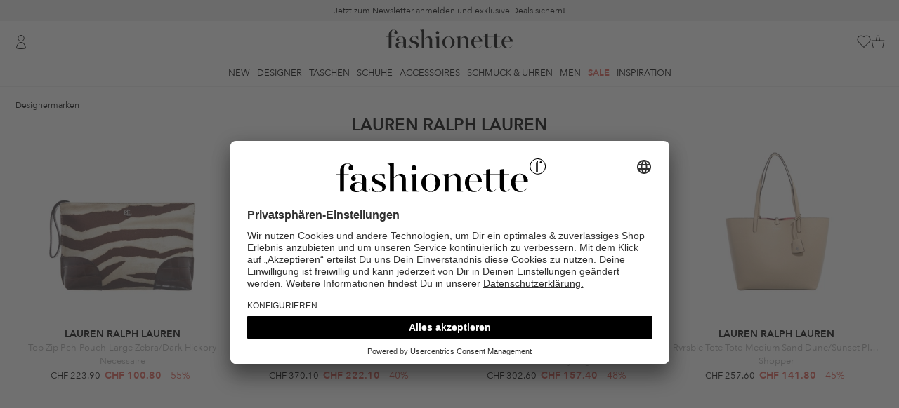

--- FILE ---
content_type: text/html; charset=UTF-8
request_url: https://www.fashionette.ch/lauren-ralph-lauren
body_size: 60999
content:
<!DOCTYPE html>
<html lang="de-CH">
    <head>
        <meta charset="utf-8">
        <meta http-equiv="X-UA-Compatible" content="IE=edge" >
        <meta name="viewport" content="width=device-width">
        <meta name="theme-color" content="#e2e3e1" />
        <meta name="Content-Language" content="de-ch">
        <link rel="canonical" href="https://www.fashionette.ch/lauren-ralph-lauren" />
        <link rel="next" href="https://www.fashionette.ch/lauren-ralph-lauren?p=1" />
        <title>Lauren Ralph Lauren Taschen, Schuhe, Portemonnaies, Kosmetiktaschen &amp; mehr</title>
                                    
                <link rel="alternate" hreflang="de-de" href="https://www.fashionette.de/lauren-ralph-lauren" />
                            
                <link rel="alternate" hreflang="de-at" href="https://www.fashionette.at/lauren-ralph-lauren" />
                            
                <link rel="alternate" hreflang="de-ch" href="https://www.fashionette.ch/lauren-ralph-lauren" />
                            
                <link rel="alternate" hreflang="en-gb" href="https://www.fashionette.co.uk/lauren-ralph-lauren" />
                            
                <link rel="alternate" hreflang="fr-fr" href="https://www.fashionette.fr/lauren-ralph-lauren" />
                            
                <link rel="alternate" hreflang="nl-nl" href="https://www.fashionette.nl/lauren-ralph-lauren" />
                            <script id="usercentrics-cmp" src="https://app.usercentrics.eu/browser-ui/latest/loader.js" data-settings-id="PaMK9K2B4" async></script>
<script type="application/javascript">
    window.usercentricsMapping = {"GTM":"Google Tag Manager","CRIF":"CRIF","RatePay":"RatePay","Convert":"Convert Experiments","Trustpilot":"Trustpilot","Polyfill":"Polyfill","BFS":"Arvato Financial Services","Algolia":"Algolia","RichRelevance":"Rich Relevance","NewRelic":"New Relic"};
</script>
        <link rel="preconnect" href="https://app.usercentrics.eu" crossorigin>
<link rel="preconnect" href="https://sst.fashionette.ch" crossorigin>
    <link rel="dns-prefetch" href="https://images.ctfassets.net">
    <link rel="dns-prefetch" href="https://statics-cdn-v2.fashionette.net">

            <meta name="robots" content="INDEX, FOLLOW">
            <meta name="description" content="
Verliebe Dich in klassische Kreationen der Marke Lauren Ralph Lauren! ❤ Sichere Dir Deine Favoriten bei fashionette und genieße ✓ Ratenkauf ✓ Schnelle Lieferung ✓ 30 Tage Bedenkzeit
">
                    <script  type="text/plain" data-usercentrics="Convert Experiments">
      window.convertUnsetExperiments = {};
    </script>

    <!-- begin Convert Experiences code-->
    <script src="//cdn-3.convertexperiments.com/js/1002154-100286.js" defer  type="text/plain" data-usercentrics="Convert Experiments"></script>
    <!-- end Convert Experiences code -->
        <script type="text/javascript">
        window.dataLayer = window.dataLayer || [];
        dataLayer = [{"page_host":"www.fashionette.ch","page_title":"Lauren Ralph Lauren","page_category":"productListing","page_category_type":"designer","page_path":"designermarken\/lauren ralph lauren\/lauren ralph lauren","page_language":"de","cart_id":"","wishlist_id":"","visitor_var1":"1dd7dd3b38c0f584852c142e17324887","visitor_var2":"guest","visitor_var3":"external","visitor_var4":"","visitor_var5":"ch","visitor_var6":"","visitor_var7":"","visitor_var8":"9edf9be4-f2b2-11f0-b3d9-0247c22c193f","visitor_var9":"d","visitor_var10":"","customer_var1":"false","customer_var2":"","customer_var3":"","customer_var4":"","customer_var5":""}];
        
        function gtag() {
            dataLayer.push(arguments);
        }

        gtag("consent", "default", {
            ad_storage: "denied",
            ad_user_data: "denied",
            ad_personalization: "denied",
            analytics_storage: "denied",
            wait_for_update: 2000
        });

        gtag("set", "ads_data_redaction", true);
    </script>

    <script type="text/javascript">
        (function(w, d, s, l, i) {
            w[l] = w[l] || [];
            w[l].push({
                'gtm.start': new Date().getTime(),
                event: 'gtm.js'
            });
            var f = d.getElementsByTagName(s)[0],
                j = d.createElement(s),
                dl = l != 'dataLayer' ? '&l=' + l : '';
            j.async = true;
            j.src =
                'https://sst.fashionette.ch/gtm.js?id=' + i + dl;
            f.parentNode.insertBefore(j, f);
        })(window, document, 'script', 'dataLayer', 'GTM-W8GQ7W7');
    </script>

    <script type="text/javascript">
        (function(w, d, s, l, i) {
            w[l] = w[l] || [];
            w[l].push({
                'gtm.start': new Date().getTime(),
                event: 'gtm.js'
            });
            var f = d.getElementsByTagName(s)[0],
                j = d.createElement(s),
                dl = l != 'dataLayer' ? '&l=' + l : '';
            j.async = true;
            j.src =
                'https://sst.fashionette.ch/gtm.js?id=' + i + dl;
            f.parentNode.insertBefore(j, f);
        })(window, document, 'script', 'dataLayer', 'GTM-NZFPRC');
    </script>

    <script type="text/javascript">
        window.addEventListener("ucEvent", function (e) {
            if(e.detail && e.detail.event == "consent_status") {
                var ucAnalyticsService = 'Google Analytics';
                var ucAdService = 'Google Ads Remarketing';

                if(e.detail.hasOwnProperty(ucAnalyticsService) && e.detail.hasOwnProperty(ucAdService))
                {
                    gtag("consent", "update", {
                        ad_storage: e.detail[ucAdService] ? 'granted':'denied',
                        ad_user_data: e.detail[ucAdService] ? 'granted':'denied',
                        ad_personalization: e.detail[ucAdService] ? 'granted':'denied',
                        analytics_storage: e.detail[ucAnalyticsService] ? 'granted':'denied'
                    });
                }
                else {
                    if(e.detail.hasOwnProperty(ucAdService)) {
                        gtag("consent", "update", {
                            ad_storage: e.detail[ucAdService] ? 'granted':'denied',
                            ad_user_data: e.detail[ucAdService] ? 'granted':'denied',
                            ad_personalization: e.detail[ucAdService] ? 'granted':'denied'
                        });
                    }
                    if(e.detail.hasOwnProperty(ucAnalyticsService)) {
                        gtag("consent", "update", {
                            analytics_storage: e.detail[ucAnalyticsService] ? 'granted':'denied'
                        });
                    }
                }
            }
        });
    </script>

        
        <link rel="preload" href="/fonts/AvenirNext/AvenirNext-DemiBold.woff2" as="font" type="font/woff2" crossorigin>
<link rel="preload" href="/fonts/AvenirNext/AvenirNext-Regular.woff2" as="font" type="font/woff2" crossorigin>

                    <link rel="stylesheet" href="/build/css/main.css?id=b27438a9355cd07583b49eea488729d7">
        
        <script>
            document.documentElement.className += ' js ';

            var __config = __config || {};
            __config.LOCALE = 'de-ch-de-CH';
            __config.loadingSpinner = {
                delay: 2000,
                timeout: false
            };
        </script>

        <script>
          window.csrfToken = 'VsfnaNh58vX1D04hARh1MmUqyD3PaQPLonhghXg9';
          window.currency_format = [".","\u2019","CHF 0"];
          if (history.state && 'last_visited_product' in history.state) {
              window.screenTop = 0;
              history.scrollRestoration = 'manual';
          }
        </script>
        <script>
          if ('serviceWorker' in navigator) {
            navigator.serviceWorker.register('/sw.js')
          }
        </script>
                    <script src="/build/js/main.js?id=b8b69fd58063649b45990187daf683f5" defer></script>
        
                <link rel="apple-touch-icon" sizes="180x180" href="/apple-touch-icon.png">
<link rel="icon" type="image/png" sizes="32x32" href="/favicon-32x32.png">
<link rel="icon" type="image/png" sizes="16x16" href="/favicon-16x16.png">
<link rel="mask-icon" href="/safari-pinned-tab.svg" color="#5bbad5">
<meta name="msapplication-TileColor" content="#da532c">
<meta name="theme-color" content="#e2e3e1">
<link rel="manifest" href="/manifest.json">
                <meta property="og:title" content="Lauren Ralph Lauren Taschen, Schuhe, Portemonnaies, Kosmetiktaschen &amp; mehr"/>
<meta property="og:description" content="
Verliebe Dich in klassische Kreationen der Marke Lauren Ralph Lauren! ❤ Sichere Dir Deine Favoriten bei fashionette und genieße ✓ Ratenkauf ✓ Schnelle Lieferung ✓ 30 Tage Bedenkzeit
"/>
<meta property="og:type" content="website"/>
<meta property="og:url" href="https://www.fashionette.ch/lauren-ralph-lauren"/>
<meta property="og:image" content="https://www.fashionette.ch/build/images/fashionette-og-600.png"/>
<meta property="og:image:width" content="600"/>
<meta property="og:image:height" content="600"/>
        
            </head>

    
    <body class="page--category is-desktop         header-has-adhoc
    ">
        <noscript>
    <iframe src="https://sst.fashionette.ch/ns.html?id=GTM-W8GQ7W7" height="0" width="0" style="display:none;visibility:hidden"></iframe>
    <iframe src="https://sst.fashionette.ch/ns.html?id=GTM-NZFPRC" height="0" width="0" style="display:none;visibility:hidden"></iframe>
</noscript>
                <div class="header__adhoc-container" data-vue-js>
    <div class="adhoc-carousel">
                    <div
                class="header__adhoc header__adhoc--soft-back"
                data-content-type="AdHoc"
                data-content-identifier="2026_KW02_Service-Page_Black-Week_na_na"
                data-content-id="1QUpFwe38y3i1UWf3NrBJ1"
            >
                                    <a
                        href="/static/newsletter"
                        data-layer="{&quot;event&quot;:&quot;content_click&quot;,&quot;content_format&quot;:&quot;adhoc&quot;,&quot;content_id&quot;:&quot;1QUpFwe38y3i1UWf3NrBJ1&quot;,&quot;content_title&quot;:&quot;2026_KW02_Service-Page_Black-Week_na_na&quot;,&quot;content_position&quot;:&quot;top&quot;}"
                    >
                        Jetzt zum Newsletter anmelden und exklusive Deals sichern!
                    </a>
                            </div>
                    <div
                class="header__adhoc header__adhoc--soft-back-highlight-text"
                data-content-type="AdHoc"
                data-content-identifier="2025_KW52_Sale-PLP_Sale_na_na"
                data-content-id="2MrHlPjL3upsyL8wRkkc8f"
            >
                                    <a
                        href="/sale"
                        data-layer="{&quot;event&quot;:&quot;content_click&quot;,&quot;content_format&quot;:&quot;adhoc&quot;,&quot;content_id&quot;:&quot;2MrHlPjL3upsyL8wRkkc8f&quot;,&quot;content_title&quot;:&quot;2025_KW52_Sale-PLP_Sale_na_na&quot;,&quot;content_position&quot;:&quot;top&quot;}"
                    >
                        END OF SEASON SALE | BIS ZU -70% REDUZIERT
                    </a>
                            </div>
            </div>
</div>

<header class="header" data-vue-js>
    <div class="header__background"></div>

    <div class="max-w-[2100px] px-5 mx-auto">
        <div class="grid grid-cols-[1fr_auto_1fr] relative">
            <div class="flex items-center">
                                    <a href="https://www.fashionette.ch/login" title="Einloggen"
       data-id="user login"
              class="header__user-icon !flex flex-row-reverse gap-2"
                >
        <span class="icon icon--user"></span>
            </a>
                            </div>

            <div class="header__logo-container">
    <a href="https://www.fashionette.ch" title="Designertaschen Online" class="header__logo">
        <svg xmlns="http://www.w3.org/2000/svg" viewBox="0 0 283 43.153998">
            <title>fashionette</title>
            <g><path d="m 18.020708,7.1682161 c -0.267478,4.8402579 7.182989,4.6965539 6.729063,-0.129789 0,-3.104953 -3.104953,-6.40958137 -8.566077,-6.40958137 -5.461123,0 -10.7225707,3.49432037 -10.7225707,11.17184027 v 4.991886 H 0 v 0.638962 h 5.4611233 v 24.95943 h 5.7706197 v -24.95943 h 7.108446 V 16.81254 H 11.231743 V 9.2648081 c 0,-4.572567 1.457631,-8.256579 5.271432,-8.256579 1.819304,-0.062449 3.465279,1.0727062 4.053411,2.795456 -1.529776,0.387954 -2.584304,1.787072 -2.535878,3.364531 z M 139.2836,15.963919 c -6.78896,0 -13.70772,4.692373 -13.70772,13.518028 0,8.825654 6.91876,13.518027 13.70772,13.518027 6.78897,0 13.70772,-4.63247 13.70772,-13.518027 0,-8.885557 -6.97866,-13.518028 -13.70772,-13.518028 z m 0,26.526882 c -5.27143,0 -7.42792,-5.391236 -7.42792,-12.978903 0,-7.587667 2.15649,-12.978904 7.42792,-12.978904 5.27143,0 7.35804,5.331335 7.35804,12.978904 0,7.647569 -2.15649,12.978903 -7.35804,12.978903 z m 111.89812,-1.13815 c -2.60577,0 -3.74392,-1.996754 -3.74392,-5.141642 v -18.89928 h 7.98702 V 16.682751 H 247.4378 V 8.9852631 l -5.8405,0.948458 V 16.662783 H 227.28057 V 8.9852631 l -5.84051,0.948458 v 6.7290619 h -4.79221 v 0.648946 h 4.76226 v 18.390108 c 0,4.762259 2.85536,7.22825 7.04854,7.22825 3.7539,0 6.08012,-2.096592 7.90715,-4.253086 l -0.31948,-0.249595 c -1.27792,1.467615 -2.99513,2.925245 -5.05179,2.925245 -2.60576,0 -3.74391,-1.996754 -3.74391,-5.141642 v -18.89928 h 14.35666 v 18.390108 c 0,4.762259 2.85536,7.22825 6.98864,7.22825 3.76388,0 6.0901,-2.096592 7.91713,-4.253086 l -0.31948,-0.249595 c -1.23799,1.467615 -2.90528,2.925245 -5.01185,2.925245 z M 56.9075,21.195416 c 0,-2.35617 1.846998,-4.702357 5.391237,-4.702357 4.682389,0 7.048543,4.153249 8.446271,7.168349 l 0.698864,-0.149757 -0.439286,-7.1983 c -2.995131,0.638962 -5.261448,-0.189691 -8.755768,-0.189691 -6.659176,0 -9.774113,3.114937 -9.774113,7.427926 0,9.704226 15.554717,7.108446 15.554717,14.276794 0,2.346186 -1.777111,4.991886 -5.990263,4.991886 -5.421188,0 -7.627602,-4.163233 -9.175086,-7.787342 l -0.728816,0.149756 0.379384,6.878819 c 3.087071,0.657027 6.229237,1.021385 9.384745,1.088231 7.168348,0 10.792458,-3.104953 10.792458,-7.737423 C 72.661892,25.758 56.9075,28.174072 56.9075,21.195416 Z m 45.62584,16.942461 V 24.370255 c 0,-5.840506 -3.424436,-8.256579 -7.298139,-8.256579 -4.562584,0 -8.116807,3.364531 -10.213399,5.521026 V -1.3186556e-4 L 75.477316,1.1380181 v 0.5391237 c 2.6457,0.1697241 3.703979,1.0882311 3.703979,3.9036553 V 42.450866 h 5.840507 V 22.303615 c 1.707225,-1.717209 3.993509,-3.813801 7.108446,-3.813801 3.114937,0 4.63247,1.996754 4.63247,5.590912 v 18.37014 h 9.474602 v -0.479221 c -2.63572,-0.149756 -3.70398,-1.018344 -3.70398,-3.833768 z m 12.28004,-27.225746 c 3.19137,-0.18357 4.62493,-4.0867909 2.31163,-6.2924979 -2.3133,-2.205707 -6.14387,-0.588005 -6.17535,2.608486 -0.003,2.106922 1.7593,3.7867899 3.86372,3.6840119 z m 3.33458,27.155859 V 16.103692 l -9.54449,1.208037 v 0.539123 c 2.6457,0.149757 3.70398,0.998377 3.70398,3.833769 v 20.706343 h 9.54449 v -0.479221 c -2.6457,-0.159741 -3.70398,-1.018345 -3.70398,-3.843753 z M 45.825513,41.6921 c -0.888555,0 -1.837014,-0.379384 -1.837014,-2.346187 V 25.188925 c 0,-6.599274 -5.780604,-9.075249 -11.361532,-9.075249 -6.349679,0 -10.732555,3.174839 -10.732555,6.66916 -0.101849,1.998727 1.435706,3.701658 3.434417,3.803817 1.893555,0.0056 3.429979,-1.53088 3.424434,-3.424434 -0.0083,-1.507363 -0.982238,-2.839516 -2.416073,-3.304629 1.244572,-2.165614 3.606629,-3.441357 6.100085,-3.294644 4.442779,0 5.710718,2.915261 5.710718,7.108445 v 6.279793 c -2.327454,-0.744998 -4.754572,-1.132125 -7.1983,-1.148134 -5.580928,0 -10.213399,2.286284 -10.213399,7.238235 0,4.312989 3.424434,7.108445 8.635963,7.108445 3.546752,0.101647 6.912922,-1.562737 8.985395,-4.442778 0.439286,2.72557 2.535878,4.312989 5.391237,4.312989 3.154872,0 5.111691,-1.996754 6.439533,-4.163233 l -0.419319,-0.179707 c -0.76875,1.287906 -2.176462,3.015099 -3.94359,3.015099 z m -7.67752,-3.614126 c -1.527517,1.996755 -3.62411,3.86372 -6.409582,3.86372 -3.04505,0 -4.991886,-2.216397 -4.991886,-6.090101 0,-4.442778 2.535878,-6.279792 6.21989,-6.279792 1.747402,0.0503 3.478706,0.349498 5.141643,0.888555 z M 214.87074,27.834624 c -0.0599,-7.937098 -5.58093,-11.870705 -11.86072,-11.870705 -7.23824,0 -13.07874,5.271432 -13.07874,13.328336 0,7.168348 4.50268,13.707719 12.9789,13.707719 4.75343,0.08352 9.16212,-2.472514 11.45139,-6.639209 l -0.43929,-0.189691 c -1.82125,3.321173 -5.25963,5.435051 -9.0453,5.560961 -5.99026,0 -9.07524,-5.401221 -8.81567,-13.897411 z M 202.94013,16.403205 c 4.99189,0 5.71072,7.178332 5.78061,10.922247 h -12.56957 c 0.37938,-5.710718 2.66566,-10.922247 6.78896,-10.922247 z M 283,27.834624 c -0.0599,-7.937098 -5.58093,-11.870705 -11.86072,-11.870705 -7.23824,0 -13.07874,5.271432 -13.07874,13.328336 0,7.168348 4.51266,13.707719 12.9789,13.707719 4.77122,0.102243 9.20366,-2.456417 11.50131,-6.639209 l -0.43929,-0.189691 c -1.82125,3.321173 -5.25963,5.435051 -9.0453,5.560961 -5.99026,0 -9.06526,-5.401221 -8.81567,-13.897411 z M 271.06939,16.403205 c 4.99189,0 5.7207,7.178332 5.78061,10.922247 h -12.56957 c 0.37938,-5.710718 2.66566,-10.922247 6.78896,-10.922247 z M 183.45181,37.98812 V 24.210515 c 0,-5.830523 -3.48434,-8.246596 -7.35804,-8.246596 -4.57257,0 -8.18669,3.424434 -10.28329,5.580929 v -5.521026 l -9.41469,1.148134 v 0.539123 c 2.63571,0.159741 3.70398,0.998378 3.70398,3.833769 v 20.72631 h 5.77062 V 22.123907 c 1.71721,-1.717209 3.99351,-3.813801 7.17833,-3.813801 2.99513,0 4.56258,1.996754 4.56258,5.590912 v 18.37014 h 9.54449 v -0.479221 c -2.6457,-0.129789 -3.70398,-0.988393 -3.70398,-3.803817 z" id="path1" style="stroke-width:0.998377" /></g>
        </svg>
    </a>
</div>

            <div class="flex items-center justify-end gap-[18px]">
                <div>
                    <search
    search-url="https://www.fashionette.ch/search"
    suggestion-url="https://www.fashionette.ch/searchSuggestions"
    value=""
    default-section-title="HILFE &amp; KONTAKT"
    :default-section-items="[&quot;&lt;a href=\&quot;\/static\/faq\&quot; title=\&quot;H\u00e4ufige Fragen\&quot;&gt;H\u00e4ufige Fragen&lt;\/a&gt;&quot;,&quot;&lt;a href=\&quot;\/contact\&quot; title=\&quot;Kontakt\&quot;&gt;Kontakt&lt;\/a&gt;&quot;,&quot;&lt;a href=\&quot;\/static\/service\&quot; title=\&quot;Servicegarantie\&quot;&gt;Servicegarantie&lt;\/a&gt;&quot;,&quot;&lt;a href=\&quot;\/static\/shipping-delivery\&quot; title=\&quot;Versand &amp; Lieferung\&quot;&gt;Versand &amp; Lieferung&lt;\/a&gt;&quot;]"
>
</search>
                </div>

                                    <a href="https://www.fashionette.ch/wishlist" class="header__wishlist-icon block">
                        <header-wishlist-icon>
        <span class="icon icon--wish-list"></span>
    </header-wishlist-icon>
                    </a>
                
                <a href="https://www.fashionette.ch/cart" class="header__cart-icon block">
                    <header-cart-icon>
        <span class="icon icon--till"></span>
    </header-cart-icon>
                </a>
            </div>

                            <minicart-dialog></minicart-dialog>
                    </div>
    </div>

    <div class="border-gray-150 border-b">
        <div class="container flex justify-center relative h-[33px]">
            <div class="header__navigation">
                <ul class="flex m-0 p-0 font-normal">
                                <li 
                data-id="new">
                                    <a class=""
                        href="https://www.fashionette.ch/new" title="New"
                        data-flyout-target="new">New
                    </a>
                            </li>
                                        <li 
                data-id="designers">
                                    <a class=""
                        href="https://www.fashionette.ch/designermarken" title="Designer"
                        data-flyout-target="designermarken">Designer
                    </a>
                            </li>
                                        <li 
                data-id="bags">
                                    <a class=""
                        href="https://www.fashionette.ch/taschen" title="Taschen"
                        data-flyout-target="taschen">Taschen
                    </a>
                            </li>
                                        <li 
                data-id="shoes">
                                    <a class=""
                        href="https://www.fashionette.ch/schuhe" title="Schuhe"
                        data-flyout-target="schuhe">Schuhe
                    </a>
                            </li>
                                        <li 
                data-id="accessories">
                                    <a class=""
                        href="https://www.fashionette.ch/accessoires" title="Accessoires"
                        data-flyout-target="accessoires">Accessoires
                    </a>
                            </li>
                                        <li 
                data-id="jewellery &amp; watches">
                                    <a class=""
                        href="https://www.fashionette.ch/schmuck-uhren" title="Schmuck &amp; Uhren"
                        data-flyout-target="schmuck-uhren">Schmuck &amp; Uhren
                    </a>
                            </li>
                                        <li 
                data-id="men">
                                    <a class=""
                        href="https://www.fashionette.ch/men" title="Men"
                        data-flyout-target="men">Men
                    </a>
                            </li>
                                        <li id=header__navigation--sale
                data-id="sale">
                                    <a class="header-sale"
                        href="https://www.fashionette.ch/sale" title="Sale"
                        data-flyout-target="sale">Sale
                    </a>
                            </li>
                                        <li 
                data-id="inspiration">
                                    <a class=""
                        href="https://www.fashionette.ch/static/inspiration" title="Inspiration"
                        data-flyout-target="static/inspiration">Inspiration
                    </a>
                            </li>
            </ul>
            </div>
        </div>
    </div>
</header>
<div class="flyout__wrapper">
    <div data-component-name="flyout" data-url="/flyout.html?260116080" data-vue-js></div>
    <div class="flyout__overlay"></div>
</div>
        <div class="page-content" data-vue-js>
                                    <div class="page-body ">
                    <div>
                    <div class="page-top max-w-[2100px] mx-auto px-10px md:px-5">
                <ul class="breadcrumb" itemscope itemtype="https://schema.org/BreadcrumbList">
                                    <li class="breadcrumb__item"
                    itemprop="itemListElement"
                    itemscope
                    itemtype="http://schema.org/ListItem"
                                    >
                    <meta itemprop="position" content="1" />
                                            <a itemprop="item" href="https://www.fashionette.ch/designermarken">
                                                                <span class="breadcrumb__label" itemprop="name">Designermarken</span>
                                                                </a>
                                    </li>
                                                <li class="breadcrumb__item"
                    itemprop="itemListElement"
                    itemscope
                    itemtype="http://schema.org/ListItem"
                    style="display: none"                >
                    <meta itemprop="position" content="2" />
                                            <a itemprop="item" href="https://www.fashionette.ch/lauren-ralph-lauren">
                                                                <span class="breadcrumb__label" itemprop="name">Lauren Ralph Lauren</span>
                                                                </a>
                                    </li>
                        </ul>
                <h1 class="category__name text-center w-full my-5px md:my-0">
                                            Lauren Ralph Lauren
                                    </h1>
            </div>

            <div
                data-has-prerendered-results
                data-product-list-container
                data-category="Lauren Ralph Lauren"
                data-path="Designermarken / Premium / Lauren Ralph Lauren"
                            >
                <div class="flex-container">
                    
                    <div
                        class="product-list"
                        data-content-tracking-uuid-category-page="2nTk0sK4YgKI0igKywOoQC"
                    >
                        
                        
                        <product-list-top></product-list-top>

                        <loadprev></loadprev>

                        <div itemscope itemtype="http://schema.org/ItemList"
                             v-bind:is="'product-list-container'"
                             data-listing-name="lauren ralph lauren"
                             class="max-w-[2100px] mx-auto px-10px md:px-5"
                        >
                                                            <div class="flex-grid flex-grid-container">
                                    <div class="flex-grid__fourth">
    <div class="flex-grid__item product--list--hover" data-p="0">
        <div class="color-picker color-picker--product-list clearfix">
    </div>


<a data-product="lauren-ralph-lauren-top-zip-pch-pouch-large-zebradark-hickory" href="https://www.fashionette.ch/lauren-ralph-lauren-top-zip-pch-pouch-large-zebradark-hickory"
   class="product-list__product-container"
   title="Lauren Ralph Lauren Necessaire Top Zip Pch-Pouch-Large Zebra/Dark Hickory"
   itemprop="itemListElement" itemscope
   itemtype="http://schema.org/ListItem"
   data-rr-link-url=""
   data-product-link
   data-product-id="A0628463"
   data-product-sku="A0628463"
   data-product-click="{&quot;product_list_position&quot;:1,&quot;products&quot;:[{&quot;var1&quot;:&quot;A0628463&quot;,&quot;var2&quot;:&quot;A0628463&quot;,&quot;var3&quot;:&quot;&quot;,&quot;var4&quot;:&quot;Lauren Ralph Lauren&quot;,&quot;var5&quot;:&quot;Bags&quot;,&quot;var6&quot;:&quot;Makeup Bags&quot;,&quot;var7&quot;:&quot;bags\/business &amp; travel bags\/makeup bags&quot;,&quot;var8&quot;:&quot;Premium&quot;,&quot;var9&quot;:&quot;Top Zip Pch-Pouch-Large Zebra\/Dark Hickory&quot;,&quot;var10&quot;:&quot;beige&quot;,&quot;var11&quot;:&quot;&quot;,&quot;var12&quot;:&quot;true&quot;,&quot;var13&quot;:&quot;&quot;,&quot;var14&quot;:&quot;false&quot;,&quot;var15&quot;:1,&quot;var16&quot;:&quot;true&quot;,&quot;var17&quot;:108.22,&quot;var18&quot;:240.39,&quot;var19&quot;:100.11,&quot;var20&quot;:100.8,&quot;var21&quot;:93.25,&quot;var22&quot;:223.9,&quot;var25&quot;:&quot;EUR&quot;,&quot;var26&quot;:&quot;CHF&quot;,&quot;var27&quot;:&quot;&quot;,&quot;var28&quot;:&quot;&quot;,&quot;var29&quot;:&quot;F00001&quot;,&quot;var30&quot;:&quot;&quot;,&quot;var31&quot;:&quot;Necessaire&quot;,&quot;var32&quot;:&quot;true&quot;,&quot;var33&quot;:null,&quot;var34&quot;:null,&quot;var35&quot;:null}]}"
   data-algolia-analytics-query-id="f85e54f3f21bc1cdb3098f41bcc0ef4b"
   data-algolia-analytics-index="BrowseSearch_P_SWISS"
   data-algolia-analytics-position="1"
>
    <div class="product-list__product product--list__item text__center">
        <div class="product--list__item__image">
            <picture>
            <source
                            media="(min-width: 1024px)"
                                        type="image/webp"
                                        srcset="https://statics-cdn-v2.fashionette.net/transform/d8673457-4c90-4f3a-9a0f-271078841690/A0628463-PDP-1?io=transform:extend,width:320,height:320,background:white&amp;quality=100&amp;format=webp 1x, https://statics-cdn-v2.fashionette.net/transform/d8673457-4c90-4f3a-9a0f-271078841690/A0628463-PDP-1?io=transform:extend,width:640,height:640,background:white&amp;quality=100&amp;format=webp 2x"
                        decoding="async"
        />
            <source
                            media="(min-width: 1024px)"
                                                    srcset="https://statics-cdn-v2.fashionette.net/transform/d8673457-4c90-4f3a-9a0f-271078841690/A0628463-PDP-1?io=transform:extend,width:320,height:320,background:white&amp;quality=100 1x, https://statics-cdn-v2.fashionette.net/transform/d8673457-4c90-4f3a-9a0f-271078841690/A0628463-PDP-1?io=transform:extend,width:640,height:640,background:white&amp;quality=100 2x"
                        decoding="async"
        />
            <source
                                        type="image/webp"
                                        srcset="https://statics-cdn-v2.fashionette.net/transform/d8673457-4c90-4f3a-9a0f-271078841690/A0628463-PDP-1?io=transform:extend,width:150,height:150,background:white&amp;quality=100&amp;format=webp 1x, https://statics-cdn-v2.fashionette.net/transform/d8673457-4c90-4f3a-9a0f-271078841690/A0628463-PDP-1?io=transform:extend,width:300,height:300,background:white&amp;quality=100&amp;format=webp 2x"
                        decoding="async"
        />
        <img
        alt="Lauren Ralph Lauren Necessaire Top Zip Pch-Pouch-Large Zebra/Dark Hickory"
                src="/build/images/empty.png"
                    srcset="https://statics-cdn-v2.fashionette.net/transform/d8673457-4c90-4f3a-9a0f-271078841690/A0628463-PDP-1?io=transform:extend,width:150,height:150,background:white&amp;quality=100&amp;format=webp 1x, https://statics-cdn-v2.fashionette.net/transform/d8673457-4c90-4f3a-9a0f-271078841690/A0628463-PDP-1?io=transform:extend,width:300,height:300,background:white&amp;quality=100&amp;format=webp 2x"
                class=" block"
        decoding="async"
            />
</picture>
    <ce-image-hover
        hover-selector=".product--list--hover"
        enter-url="https://statics-cdn-v2.fashionette.net/transform/1a8ade4d-21c7-4a43-bfa0-ae06e67cf569/A0628463-PDP-2"
        leave-url="https://statics-cdn-v2.fashionette.net/transform/d8673457-4c90-4f3a-9a0f-271078841690/A0628463-PDP-1"
    >
    </ce-image-hover>
        </div>
        <div class="product--list__item__description">
            <div class="product-list__product-brand" data-product-brand>
                Lauren Ralph Lauren
            </div>
            <div class="product--list__item__name">
                Top Zip Pch-Pouch-Large Zebra/Dark Hickory
            </div>
            <div class="product--list__item__product_type">
                Necessaire
            </div>
                                                <span class="product-list__product-price">
                                                <p class="text__strike" data-product-price>CHF 223.90</p>
                        <p class="product__price--special header-sale"
                           data-product-price-special>
                            <span class="product__price--special-value">CHF 100.80</span>
                                                                                        <span class="product-discount--sale">
                                    -55%
                                </span>
                                                    </p>
                    </span>
                                                </div>
        <meta itemprop="name" content="Top Zip Pch-Pouch-Large Zebra/Dark Hickory">
        <meta itemprop="url" content="https://www.fashionette.ch/lauren-ralph-lauren-top-zip-pch-pouch-large-zebradark-hickory">
        <meta itemprop="position" content="1">

                    </div>
</a>
<div class="wishlist-plp">
    <plp-wishlist-button
        product-sku="A0628463"
        :selected-child-sku="null"
        has-sizes="" class="product-details__wishlist-button"></plp-wishlist-button>
</div>
    </div>
</div>
    <div class="flex-grid__fourth">
    <div class="flex-grid__item product--list--hover" data-p="0">
        <div class="color-picker color-picker--product-list clearfix">
            <div class="color_picker__links">
                    
            <a class="color-picker__circle product-color--brown color-picker__active" title="Tnnr Sm Schl-Satchel-Small Dark Hickory" style="background-color: #382624" href="https://www.fashionette.ch/lauren-ralph-lauren-tnnr-sm-schl-satchel-small-dark-hickory">braun</a>
                    
            <a class="color-picker__circle product-color--black" title="Tnnr Sm Schl-Satchel-Small Black" style="background-color: #000000" href="https://www.fashionette.ch/lauren-ralph-lauren-tnnr-sm-schl-satchel-small-black" data-color-image="https://statics-cdn-v2.fashionette.net/transform/fc9ff1c5-47a6-48e2-9f7c-dcfd8635bd04/A0628474-PDP-1">schwarz</a>
                    
            <a class="color-picker__circle product-color--red" title="Tnnr Sm Schl-Satchel-Small Bright Vermillion" style="background-color: #b42c35" href="https://www.fashionette.ch/lauren-ralph-lauren-tnnr-sm-schl-satchel-small-bright-vermillion" data-color-image="https://statics-cdn-v2.fashionette.net/transform/3d22812a-a9a6-49f1-9cbb-b505e61ddb3b/A0628434-PDP-1">rot</a>
                    
            <a class="color-picker__circle product-color--brown" title="Tnnr Sm Schl-Satchel-Small Lauren Tan" style="background-color: #743B2D" href="https://www.fashionette.ch/lauren-ralph-lauren-tnnr-sm-schl-satchel-small-lauren-tan" data-color-image="https://statics-cdn-v2.fashionette.net/transform/c44c0d9d-1401-472d-9e58-d9e1261e73c3/A0628473-PDP-1">braun</a>
                    
            <a class="color-picker__circle product-color--beige" title="Tnnr Sm Schl-Satchel-Small Sand Dune" style="background-color: #C7AB8B" href="https://www.fashionette.ch/lauren-ralph-lauren-tnnr-sm-schl-satchel-small-sand-dune" data-color-image="https://statics-cdn-v2.fashionette.net/transform/d469f741-9c48-47ed-8973-112eb224bdb9/A0628433-PDP-1">beige</a>
        
            </div>
    </div>


<a data-product="lauren-ralph-lauren-tnnr-sm-schl-satchel-small-dark-hickory" href="https://www.fashionette.ch/lauren-ralph-lauren-tnnr-sm-schl-satchel-small-dark-hickory"
   class="product-list__product-container"
   title="Lauren Ralph Lauren Satchel Tnnr Sm Schl-Satchel-Small Dark Hickory"
   itemprop="itemListElement" itemscope
   itemtype="http://schema.org/ListItem"
   data-rr-link-url=""
   data-product-link
   data-product-id="A0628435"
   data-product-sku="A0628435"
   data-product-click="{&quot;product_list_position&quot;:2,&quot;products&quot;:[{&quot;var1&quot;:&quot;A0628435&quot;,&quot;var2&quot;:&quot;A0628435&quot;,&quot;var3&quot;:&quot;&quot;,&quot;var4&quot;:&quot;Lauren Ralph Lauren&quot;,&quot;var5&quot;:&quot;Bags&quot;,&quot;var6&quot;:&quot;Satchel Bags&quot;,&quot;var7&quot;:&quot;bags\/handbags\/satchel bags&quot;,&quot;var8&quot;:&quot;Premium&quot;,&quot;var9&quot;:&quot;Tnnr Sm Schl-Satchel-Small Dark Hickory&quot;,&quot;var10&quot;:&quot;brown&quot;,&quot;var11&quot;:&quot;&quot;,&quot;var12&quot;:&quot;true&quot;,&quot;var13&quot;:&quot;&quot;,&quot;var14&quot;:&quot;false&quot;,&quot;var15&quot;:1,&quot;var16&quot;:&quot;true&quot;,&quot;var17&quot;:238.46,&quot;var18&quot;:397.36,&quot;var19&quot;:220.59,&quot;var20&quot;:222.1,&quot;var21&quot;:205.46,&quot;var22&quot;:370.1,&quot;var25&quot;:&quot;EUR&quot;,&quot;var26&quot;:&quot;CHF&quot;,&quot;var27&quot;:&quot;&quot;,&quot;var28&quot;:&quot;&quot;,&quot;var29&quot;:&quot;F00001&quot;,&quot;var30&quot;:&quot;Tanner&quot;,&quot;var31&quot;:&quot;Satchel&quot;,&quot;var32&quot;:&quot;true&quot;,&quot;var33&quot;:null,&quot;var34&quot;:null,&quot;var35&quot;:null}]}"
   data-algolia-analytics-query-id="f85e54f3f21bc1cdb3098f41bcc0ef4b"
   data-algolia-analytics-index="BrowseSearch_P_SWISS"
   data-algolia-analytics-position="2"
>
    <div class="product-list__product product--list__item text__center">
        <div class="product--list__item__image">
            <picture>
            <source
                            media="(min-width: 1024px)"
                                        type="image/webp"
                                        srcset="https://statics-cdn-v2.fashionette.net/transform/4dd42757-9a2b-43cc-8ad0-fb617914734c/A0628435-PDP-1?io=transform:extend,width:320,height:320,background:white&amp;quality=100&amp;format=webp 1x, https://statics-cdn-v2.fashionette.net/transform/4dd42757-9a2b-43cc-8ad0-fb617914734c/A0628435-PDP-1?io=transform:extend,width:640,height:640,background:white&amp;quality=100&amp;format=webp 2x"
                        decoding="async"
        />
            <source
                            media="(min-width: 1024px)"
                                                    srcset="https://statics-cdn-v2.fashionette.net/transform/4dd42757-9a2b-43cc-8ad0-fb617914734c/A0628435-PDP-1?io=transform:extend,width:320,height:320,background:white&amp;quality=100 1x, https://statics-cdn-v2.fashionette.net/transform/4dd42757-9a2b-43cc-8ad0-fb617914734c/A0628435-PDP-1?io=transform:extend,width:640,height:640,background:white&amp;quality=100 2x"
                        decoding="async"
        />
            <source
                                        type="image/webp"
                                        srcset="https://statics-cdn-v2.fashionette.net/transform/4dd42757-9a2b-43cc-8ad0-fb617914734c/A0628435-PDP-1?io=transform:extend,width:150,height:150,background:white&amp;quality=100&amp;format=webp 1x, https://statics-cdn-v2.fashionette.net/transform/4dd42757-9a2b-43cc-8ad0-fb617914734c/A0628435-PDP-1?io=transform:extend,width:300,height:300,background:white&amp;quality=100&amp;format=webp 2x"
                        decoding="async"
        />
        <img
        alt="Lauren Ralph Lauren Satchel Tnnr Sm Schl-Satchel-Small Dark Hickory"
                src="/build/images/empty.png"
                    srcset="https://statics-cdn-v2.fashionette.net/transform/4dd42757-9a2b-43cc-8ad0-fb617914734c/A0628435-PDP-1?io=transform:extend,width:150,height:150,background:white&amp;quality=100&amp;format=webp 1x, https://statics-cdn-v2.fashionette.net/transform/4dd42757-9a2b-43cc-8ad0-fb617914734c/A0628435-PDP-1?io=transform:extend,width:300,height:300,background:white&amp;quality=100&amp;format=webp 2x"
                class=" block"
        decoding="async"
            />
</picture>
    <ce-image-hover
        hover-selector=".product--list--hover"
        enter-url="https://statics-cdn-v2.fashionette.net/transform/86dae205-c4ad-4421-ab2d-273558ae833b/A0628435-PDP-2"
        leave-url="https://statics-cdn-v2.fashionette.net/transform/4dd42757-9a2b-43cc-8ad0-fb617914734c/A0628435-PDP-1"
    >
    </ce-image-hover>
        </div>
        <div class="product--list__item__description">
            <div class="product-list__product-brand" data-product-brand>
                Lauren Ralph Lauren
            </div>
            <div class="product--list__item__name">
                Tnnr Sm Schl-Satchel-Small Dark Hickory
            </div>
            <div class="product--list__item__product_type">
                Satchel
            </div>
                                                <span class="product-list__product-price">
                                                <p class="text__strike" data-product-price>CHF 370.10</p>
                        <p class="product__price--special header-sale"
                           data-product-price-special>
                            <span class="product__price--special-value">CHF 222.10</span>
                                                                                        <span class="product-discount--sale">
                                    -40%
                                </span>
                                                    </p>
                    </span>
                                                </div>
        <meta itemprop="name" content="Tnnr Sm Schl-Satchel-Small Dark Hickory">
        <meta itemprop="url" content="https://www.fashionette.ch/lauren-ralph-lauren-tnnr-sm-schl-satchel-small-dark-hickory">
        <meta itemprop="position" content="2">

                    </div>
</a>
<div class="wishlist-plp">
    <plp-wishlist-button
        product-sku="A0628435"
        :selected-child-sku="null"
        has-sizes="" class="product-details__wishlist-button"></plp-wishlist-button>
</div>
    </div>
</div>
    <div class="flex-grid__fourth">
    <div class="flex-grid__item product--list--hover" data-p="0">
        <div class="color-picker color-picker--product-list clearfix">
    </div>


<a data-product="lauren-ralph-lauren-danni-26-shoulder-bag-medium-birch-tansoft-white" href="https://www.fashionette.ch/lauren-ralph-lauren-danni-26-shoulder-bag-medium-birch-tansoft-white"
   class="product-list__product-container"
   title="Lauren Ralph Lauren Crossbody Bag Danni 26-Shoulder Bag-Medium Birch Tan/Soft White"
   itemprop="itemListElement" itemscope
   itemtype="http://schema.org/ListItem"
   data-rr-link-url=""
   data-product-link
   data-product-id="A0628452"
   data-product-sku="A0628452"
   data-product-click="{&quot;product_list_position&quot;:3,&quot;products&quot;:[{&quot;var1&quot;:&quot;A0628452&quot;,&quot;var2&quot;:&quot;A0628452&quot;,&quot;var3&quot;:&quot;&quot;,&quot;var4&quot;:&quot;Lauren Ralph Lauren&quot;,&quot;var5&quot;:&quot;Bags&quot;,&quot;var6&quot;:&quot;Shoulder Bags&quot;,&quot;var7&quot;:&quot;bags\/shoulder bags&quot;,&quot;var8&quot;:&quot;Premium&quot;,&quot;var9&quot;:&quot;Danni 26-Shoulder Bag-Medium Birch Tan\/Soft White&quot;,&quot;var10&quot;:&quot;beige&quot;,&quot;var11&quot;:&quot;&quot;,&quot;var12&quot;:&quot;true&quot;,&quot;var13&quot;:&quot;&quot;,&quot;var14&quot;:&quot;false&quot;,&quot;var15&quot;:1,&quot;var16&quot;:&quot;true&quot;,&quot;var17&quot;:168.99,&quot;var18&quot;:324.89,&quot;var19&quot;:156.33,&quot;var20&quot;:157.4,&quot;var21&quot;:145.61,&quot;var22&quot;:302.6,&quot;var25&quot;:&quot;EUR&quot;,&quot;var26&quot;:&quot;CHF&quot;,&quot;var27&quot;:&quot;&quot;,&quot;var28&quot;:&quot;&quot;,&quot;var29&quot;:&quot;F00001&quot;,&quot;var30&quot;:&quot;Danni&quot;,&quot;var31&quot;:&quot;Crossbody Bag&quot;,&quot;var32&quot;:&quot;true&quot;,&quot;var33&quot;:null,&quot;var34&quot;:null,&quot;var35&quot;:null}]}"
   data-algolia-analytics-query-id="f85e54f3f21bc1cdb3098f41bcc0ef4b"
   data-algolia-analytics-index="BrowseSearch_P_SWISS"
   data-algolia-analytics-position="3"
>
    <div class="product-list__product product--list__item text__center">
        <div class="product--list__item__image">
            <picture>
            <source
                            media="(min-width: 1024px)"
                                        type="image/webp"
                                        srcset="https://statics-cdn-v2.fashionette.net/transform/51a8e88d-3c97-441d-80c1-b0f11290d3b1/A0628452-PDP-1?io=transform:extend,width:320,height:320,background:white&amp;quality=100&amp;format=webp 1x, https://statics-cdn-v2.fashionette.net/transform/51a8e88d-3c97-441d-80c1-b0f11290d3b1/A0628452-PDP-1?io=transform:extend,width:640,height:640,background:white&amp;quality=100&amp;format=webp 2x"
                        decoding="async"
        />
            <source
                            media="(min-width: 1024px)"
                                                    srcset="https://statics-cdn-v2.fashionette.net/transform/51a8e88d-3c97-441d-80c1-b0f11290d3b1/A0628452-PDP-1?io=transform:extend,width:320,height:320,background:white&amp;quality=100 1x, https://statics-cdn-v2.fashionette.net/transform/51a8e88d-3c97-441d-80c1-b0f11290d3b1/A0628452-PDP-1?io=transform:extend,width:640,height:640,background:white&amp;quality=100 2x"
                        decoding="async"
        />
            <source
                                        type="image/webp"
                                        srcset="https://statics-cdn-v2.fashionette.net/transform/51a8e88d-3c97-441d-80c1-b0f11290d3b1/A0628452-PDP-1?io=transform:extend,width:150,height:150,background:white&amp;quality=100&amp;format=webp 1x, https://statics-cdn-v2.fashionette.net/transform/51a8e88d-3c97-441d-80c1-b0f11290d3b1/A0628452-PDP-1?io=transform:extend,width:300,height:300,background:white&amp;quality=100&amp;format=webp 2x"
                        decoding="async"
        />
        <img
        alt="Lauren Ralph Lauren Crossbody Bag Danni 26-Shoulder Bag-Medium Birch Tan/Soft White"
                src="/build/images/empty.png"
                    srcset="https://statics-cdn-v2.fashionette.net/transform/51a8e88d-3c97-441d-80c1-b0f11290d3b1/A0628452-PDP-1?io=transform:extend,width:150,height:150,background:white&amp;quality=100&amp;format=webp 1x, https://statics-cdn-v2.fashionette.net/transform/51a8e88d-3c97-441d-80c1-b0f11290d3b1/A0628452-PDP-1?io=transform:extend,width:300,height:300,background:white&amp;quality=100&amp;format=webp 2x"
                class=" block"
        decoding="async"
            />
</picture>
    <ce-image-hover
        hover-selector=".product--list--hover"
        enter-url="https://statics-cdn-v2.fashionette.net/transform/32a86e07-4306-400f-9ff0-cdd13a0865ac/A0628452-PDP-2"
        leave-url="https://statics-cdn-v2.fashionette.net/transform/51a8e88d-3c97-441d-80c1-b0f11290d3b1/A0628452-PDP-1"
    >
    </ce-image-hover>
        </div>
        <div class="product--list__item__description">
            <div class="product-list__product-brand" data-product-brand>
                Lauren Ralph Lauren
            </div>
            <div class="product--list__item__name">
                Danni 26-Shoulder Bag-Medium Birch Tan/Soft White
            </div>
            <div class="product--list__item__product_type">
                Crossbody Bag
            </div>
                                                <span class="product-list__product-price">
                                                <p class="text__strike" data-product-price>CHF 302.60</p>
                        <p class="product__price--special header-sale"
                           data-product-price-special>
                            <span class="product__price--special-value">CHF 157.40</span>
                                                                                        <span class="product-discount--sale">
                                    -48%
                                </span>
                                                    </p>
                    </span>
                                                </div>
        <meta itemprop="name" content="Danni 26-Shoulder Bag-Medium Birch Tan/Soft White">
        <meta itemprop="url" content="https://www.fashionette.ch/lauren-ralph-lauren-danni-26-shoulder-bag-medium-birch-tansoft-white">
        <meta itemprop="position" content="3">

                    </div>
</a>
<div class="wishlist-plp">
    <plp-wishlist-button
        product-sku="A0628452"
        :selected-child-sku="null"
        has-sizes="" class="product-details__wishlist-button"></plp-wishlist-button>
</div>
    </div>
</div>
    <div class="flex-grid__fourth">
    <div class="flex-grid__item product--list--hover" data-p="0">
        <div class="color-picker color-picker--product-list clearfix">
    </div>


<a data-product="lauren-ralph-lauren-rvrsble-tote-tote-medium-sand-dunesunset-plaid" href="https://www.fashionette.ch/lauren-ralph-lauren-rvrsble-tote-tote-medium-sand-dunesunset-plaid"
   class="product-list__product-container"
   title="Lauren Ralph Lauren Shopper Rvrsble Tote-Tote-Medium Sand Dune/Sunset Plaid"
   itemprop="itemListElement" itemscope
   itemtype="http://schema.org/ListItem"
   data-rr-link-url=""
   data-product-link
   data-product-id="A0628464"
   data-product-sku="A0628464"
   data-product-click="{&quot;product_list_position&quot;:4,&quot;products&quot;:[{&quot;var1&quot;:&quot;A0628464&quot;,&quot;var2&quot;:&quot;A0628464&quot;,&quot;var3&quot;:&quot;&quot;,&quot;var4&quot;:&quot;Lauren Ralph Lauren&quot;,&quot;var5&quot;:&quot;Bags&quot;,&quot;var6&quot;:&quot;Shoppers &amp; Totes&quot;,&quot;var7&quot;:&quot;bags\/handbags\/shoppers &amp; totes&quot;,&quot;var8&quot;:&quot;Premium&quot;,&quot;var9&quot;:&quot;Rvrsble Tote-Tote-Medium Sand Dune\/Sunset Plaid&quot;,&quot;var10&quot;:&quot;beige&quot;,&quot;var11&quot;:&quot;&quot;,&quot;var12&quot;:&quot;true&quot;,&quot;var13&quot;:&quot;&quot;,&quot;var14&quot;:&quot;false&quot;,&quot;var15&quot;:1,&quot;var16&quot;:&quot;true&quot;,&quot;var17&quot;:152.24,&quot;var18&quot;:276.57,&quot;var19&quot;:140.84,&quot;var20&quot;:141.8,&quot;var21&quot;:131.17,&quot;var22&quot;:257.6,&quot;var25&quot;:&quot;EUR&quot;,&quot;var26&quot;:&quot;CHF&quot;,&quot;var27&quot;:&quot;&quot;,&quot;var28&quot;:&quot;&quot;,&quot;var29&quot;:&quot;F00001&quot;,&quot;var30&quot;:&quot;Reversible&quot;,&quot;var31&quot;:&quot;Shopper&quot;,&quot;var32&quot;:&quot;true&quot;,&quot;var33&quot;:null,&quot;var34&quot;:null,&quot;var35&quot;:null}]}"
   data-algolia-analytics-query-id="f85e54f3f21bc1cdb3098f41bcc0ef4b"
   data-algolia-analytics-index="BrowseSearch_P_SWISS"
   data-algolia-analytics-position="4"
>
    <div class="product-list__product product--list__item text__center">
        <div class="product--list__item__image">
            <picture>
            <source
                            media="(min-width: 1024px)"
                                        type="image/webp"
                                        srcset="https://statics-cdn-v2.fashionette.net/transform/e1d6ec84-e59a-45f8-bf7a-0da142b6774e/A0628464-PDP-1?io=transform:extend,width:320,height:320,background:white&amp;quality=100&amp;format=webp 1x, https://statics-cdn-v2.fashionette.net/transform/e1d6ec84-e59a-45f8-bf7a-0da142b6774e/A0628464-PDP-1?io=transform:extend,width:640,height:640,background:white&amp;quality=100&amp;format=webp 2x"
                        decoding="async"
        />
            <source
                            media="(min-width: 1024px)"
                                                    srcset="https://statics-cdn-v2.fashionette.net/transform/e1d6ec84-e59a-45f8-bf7a-0da142b6774e/A0628464-PDP-1?io=transform:extend,width:320,height:320,background:white&amp;quality=100 1x, https://statics-cdn-v2.fashionette.net/transform/e1d6ec84-e59a-45f8-bf7a-0da142b6774e/A0628464-PDP-1?io=transform:extend,width:640,height:640,background:white&amp;quality=100 2x"
                        decoding="async"
        />
            <source
                                        type="image/webp"
                                        srcset="https://statics-cdn-v2.fashionette.net/transform/e1d6ec84-e59a-45f8-bf7a-0da142b6774e/A0628464-PDP-1?io=transform:extend,width:150,height:150,background:white&amp;quality=100&amp;format=webp 1x, https://statics-cdn-v2.fashionette.net/transform/e1d6ec84-e59a-45f8-bf7a-0da142b6774e/A0628464-PDP-1?io=transform:extend,width:300,height:300,background:white&amp;quality=100&amp;format=webp 2x"
                        decoding="async"
        />
        <img
        alt="Lauren Ralph Lauren Shopper Rvrsble Tote-Tote-Medium Sand Dune/Sunset Plaid"
                src="/build/images/empty.png"
                    srcset="https://statics-cdn-v2.fashionette.net/transform/e1d6ec84-e59a-45f8-bf7a-0da142b6774e/A0628464-PDP-1?io=transform:extend,width:150,height:150,background:white&amp;quality=100&amp;format=webp 1x, https://statics-cdn-v2.fashionette.net/transform/e1d6ec84-e59a-45f8-bf7a-0da142b6774e/A0628464-PDP-1?io=transform:extend,width:300,height:300,background:white&amp;quality=100&amp;format=webp 2x"
                class=" block"
        decoding="async"
            />
</picture>
    <ce-image-hover
        hover-selector=".product--list--hover"
        enter-url="https://statics-cdn-v2.fashionette.net/transform/cacbcf98-6663-4adf-ba9c-3796f1d19f47/A0628464-PDP-2"
        leave-url="https://statics-cdn-v2.fashionette.net/transform/e1d6ec84-e59a-45f8-bf7a-0da142b6774e/A0628464-PDP-1"
    >
    </ce-image-hover>
        </div>
        <div class="product--list__item__description">
            <div class="product-list__product-brand" data-product-brand>
                Lauren Ralph Lauren
            </div>
            <div class="product--list__item__name">
                Rvrsble Tote-Tote-Medium Sand Dune/Sunset Plaid
            </div>
            <div class="product--list__item__product_type">
                Shopper
            </div>
                                                <span class="product-list__product-price">
                                                <p class="text__strike" data-product-price>CHF 257.60</p>
                        <p class="product__price--special header-sale"
                           data-product-price-special>
                            <span class="product__price--special-value">CHF 141.80</span>
                                                                                        <span class="product-discount--sale">
                                    -45%
                                </span>
                                                    </p>
                    </span>
                                                </div>
        <meta itemprop="name" content="Rvrsble Tote-Tote-Medium Sand Dune/Sunset Plaid">
        <meta itemprop="url" content="https://www.fashionette.ch/lauren-ralph-lauren-rvrsble-tote-tote-medium-sand-dunesunset-plaid">
        <meta itemprop="position" content="4">

                    </div>
</a>
<div class="wishlist-plp">
    <plp-wishlist-button
        product-sku="A0628464"
        :selected-child-sku="null"
        has-sizes="" class="product-details__wishlist-button"></plp-wishlist-button>
</div>
    </div>
</div>
    <div class="flex-grid__fourth">
    <div class="flex-grid__item product--list--hover" data-p="0">
        <div class="color-picker color-picker--product-list clearfix">
            <div class="color_picker__links">
                    
            <a class="color-picker__circle product-color--rose color-picker__active" title="Trnlk Ph Bg Tech Case Hint Of Pink" style="background-color: #f0dee3" href="https://www.fashionette.ch/lauren-ralph-lauren-trnlk-ph-bg-tech-case-hint-of-pink">rosa</a>
                    
            <a class="color-picker__circle product-color--blue" title="Trnlk Ph Bg Tech Case Cornflower Blue" style="background-color: #c8d9e7" href="https://www.fashionette.ch/lauren-ralph-lauren-trnlk-ph-bg-tech-case-cornflower-blue" data-color-image="https://statics-cdn-v2.fashionette.net/transform/ceb51c04-6143-46e8-9c49-18bd0b6a2b3a/A0485024-PDP-1">blau</a>
                    
            <a class="color-picker__circle product-color--creme" title="Trnlk Ph Bg Tech Case Soft White" style="background-color: #e7e3db" href="https://www.fashionette.ch/lauren-ralph-lauren-trnlk-ph-bg-tech-case-soft-white-1" data-color-image="https://statics-cdn-v2.fashionette.net/transform/47ac7084-356c-4810-bcde-548afb5cafac/A0485022-PDP-1">creme</a>
                    
            <a class="color-picker__circle product-color--red" title="Trnlk Ph Bg-Tech Case Bright Vermillion" style="background-color: #b42c35" href="https://www.fashionette.ch/lauren-ralph-lauren-trnlk-ph-bg-tech-case-bright-vermillion" data-color-image="https://statics-cdn-v2.fashionette.net/transform/d9098208-5ab8-4673-830e-84b72a97cda1/A0628457-PDP-1">rot</a>
        
            </div>
    </div>


<a data-product="lauren-ralph-lauren-trnlk-ph-bg-tech-case-hint-of-pink" href="https://www.fashionette.ch/lauren-ralph-lauren-trnlk-ph-bg-tech-case-hint-of-pink"
   class="product-list__product-container"
   title="Lauren Ralph Lauren Handytasche Trnlk Ph Bg Tech Case Hint Of Pink"
   itemprop="itemListElement" itemscope
   itemtype="http://schema.org/ListItem"
   data-rr-link-url=""
   data-product-link
   data-product-id="A0485023"
   data-product-sku="A0485023"
   data-product-click="{&quot;product_list_position&quot;:5,&quot;products&quot;:[{&quot;var1&quot;:&quot;A0485023&quot;,&quot;var2&quot;:&quot;A0485023&quot;,&quot;var3&quot;:&quot;&quot;,&quot;var4&quot;:&quot;Lauren Ralph Lauren&quot;,&quot;var5&quot;:&quot;Accessories&quot;,&quot;var6&quot;:&quot;Phone Cases&quot;,&quot;var7&quot;:&quot;accessories\/phone cases&quot;,&quot;var8&quot;:&quot;Premium&quot;,&quot;var9&quot;:&quot;Trnlk Ph Bg Tech Case Hint Of Pink&quot;,&quot;var10&quot;:&quot;rose&quot;,&quot;var11&quot;:&quot;&quot;,&quot;var12&quot;:&quot;true&quot;,&quot;var13&quot;:&quot;&quot;,&quot;var14&quot;:&quot;false&quot;,&quot;var15&quot;:1,&quot;var16&quot;:&quot;true&quot;,&quot;var17&quot;:96.2,&quot;var18&quot;:240.39,&quot;var19&quot;:88.99,&quot;var20&quot;:89.6,&quot;var21&quot;:82.89,&quot;var22&quot;:223.9,&quot;var25&quot;:&quot;EUR&quot;,&quot;var26&quot;:&quot;CHF&quot;,&quot;var27&quot;:&quot;&quot;,&quot;var28&quot;:&quot;&quot;,&quot;var29&quot;:&quot;F00001&quot;,&quot;var30&quot;:&quot;&quot;,&quot;var31&quot;:&quot;Handytasche&quot;,&quot;var32&quot;:&quot;true&quot;,&quot;var33&quot;:null,&quot;var34&quot;:null,&quot;var35&quot;:null}]}"
   data-algolia-analytics-query-id="f85e54f3f21bc1cdb3098f41bcc0ef4b"
   data-algolia-analytics-index="BrowseSearch_P_SWISS"
   data-algolia-analytics-position="5"
>
    <div class="product-list__product product--list__item text__center">
        <div class="product--list__item__image">
            <picture>
            <source
                            media="(min-width: 1024px)"
                                        type="image/webp"
                                        data-srcset="https://statics-cdn-v2.fashionette.net/transform/3e000951-1c39-4ceb-93af-b904f9e7c8df/A0485023-PDP-1?io=transform:extend,width:320,height:320,background:white&amp;quality=100&amp;format=webp 1x, https://statics-cdn-v2.fashionette.net/transform/3e000951-1c39-4ceb-93af-b904f9e7c8df/A0485023-PDP-1?io=transform:extend,width:640,height:640,background:white&amp;quality=100&amp;format=webp 2x"
                        decoding="async"
        />
            <source
                            media="(min-width: 1024px)"
                                                    data-srcset="https://statics-cdn-v2.fashionette.net/transform/3e000951-1c39-4ceb-93af-b904f9e7c8df/A0485023-PDP-1?io=transform:extend,width:320,height:320,background:white&amp;quality=100 1x, https://statics-cdn-v2.fashionette.net/transform/3e000951-1c39-4ceb-93af-b904f9e7c8df/A0485023-PDP-1?io=transform:extend,width:640,height:640,background:white&amp;quality=100 2x"
                        decoding="async"
        />
            <source
                                        type="image/webp"
                                        data-srcset="https://statics-cdn-v2.fashionette.net/transform/3e000951-1c39-4ceb-93af-b904f9e7c8df/A0485023-PDP-1?io=transform:extend,width:150,height:150,background:white&amp;quality=100&amp;format=webp 1x, https://statics-cdn-v2.fashionette.net/transform/3e000951-1c39-4ceb-93af-b904f9e7c8df/A0485023-PDP-1?io=transform:extend,width:300,height:300,background:white&amp;quality=100&amp;format=webp 2x"
                        decoding="async"
        />
        <img
        alt="Lauren Ralph Lauren Handytasche Trnlk Ph Bg Tech Case Hint Of Pink"
                src="/build/images/empty.png"
                    data-srcset="https://statics-cdn-v2.fashionette.net/transform/3e000951-1c39-4ceb-93af-b904f9e7c8df/A0485023-PDP-1?io=transform:extend,width:150,height:150,background:white&amp;quality=100&amp;format=webp 1x, https://statics-cdn-v2.fashionette.net/transform/3e000951-1c39-4ceb-93af-b904f9e7c8df/A0485023-PDP-1?io=transform:extend,width:300,height:300,background:white&amp;quality=100&amp;format=webp 2x"
            data-lazy-load
                class=" block"
        decoding="async"
            />
</picture>
    <ce-image-hover
        hover-selector=".product--list--hover"
        enter-url="https://statics-cdn-v2.fashionette.net/transform/9dc09692-5c9e-4cc6-8988-072db4cdba62/A0485023-PDP-2"
        leave-url="https://statics-cdn-v2.fashionette.net/transform/3e000951-1c39-4ceb-93af-b904f9e7c8df/A0485023-PDP-1"
    >
    </ce-image-hover>
        </div>
        <div class="product--list__item__description">
            <div class="product-list__product-brand" data-product-brand>
                Lauren Ralph Lauren
            </div>
            <div class="product--list__item__name">
                Trnlk Ph Bg Tech Case Hint Of Pink
            </div>
            <div class="product--list__item__product_type">
                Handytasche
            </div>
                                                <span class="product-list__product-price">
                                                <p class="text__strike" data-product-price>CHF 223.90</p>
                        <p class="product__price--special header-sale"
                           data-product-price-special>
                            <span class="product__price--special-value">CHF 89.60</span>
                                                                                        <span class="product-discount--sale">
                                    -60%
                                </span>
                                                    </p>
                    </span>
                                                </div>
        <meta itemprop="name" content="Trnlk Ph Bg Tech Case Hint Of Pink">
        <meta itemprop="url" content="https://www.fashionette.ch/lauren-ralph-lauren-trnlk-ph-bg-tech-case-hint-of-pink">
        <meta itemprop="position" content="5">

                    </div>
</a>
<div class="wishlist-plp">
    <plp-wishlist-button
        product-sku="A0485023"
        :selected-child-sku="null"
        has-sizes="" class="product-details__wishlist-button"></plp-wishlist-button>
</div>
    </div>
</div>
    <div class="flex-grid__fourth">
    <div class="flex-grid__item product--list--hover" data-p="0">
        <div class="color-picker color-picker--product-list clearfix">
            <div class="color_picker__links">
                    
            <a class="color-picker__circle product-color--black color-picker__active" title="Stevie Sm Tt Tote Small Black/Black" style="background-color: #000000" href="https://www.fashionette.ch/lauren-ralph-lauren-stevie-sm-tt-tote-small-blackblack">schwarz</a>
                    
            <a class="color-picker__circle product-color--beige" title="Stevie Sm Tt Tote Small Khaki/Khaki" style="background-color: #ECCDA3" href="https://www.fashionette.ch/lauren-ralph-lauren-stevie-sm-tt-tote-small-khakikhaki" data-color-image="https://statics-cdn-v2.fashionette.net/transform/eef25cbc-386f-4023-90b9-ebc50e3bef0a/A0484989-PDP-1">beige</a>
                    
            <a class="color-picker__circle product-color--green" title="Stevie Sm Tt Tote Small Light Olive" style="background-color: #EBE7BC" href="https://www.fashionette.ch/lauren-ralph-lauren-stevie-sm-tt-tote-small-light-olive" data-color-image="https://statics-cdn-v2.fashionette.net/transform/7b32a42e-03ed-4dfa-a762-f520ee5e39cf/A0484991-PDP-1">grün</a>
        
            </div>
    </div>


<a data-product="lauren-ralph-lauren-stevie-sm-tt-tote-small-blackblack" href="https://www.fashionette.ch/lauren-ralph-lauren-stevie-sm-tt-tote-small-blackblack"
   class="product-list__product-container"
   title="Lauren Ralph Lauren Tote Stevie Sm Tt Tote Small Black/Black"
   itemprop="itemListElement" itemscope
   itemtype="http://schema.org/ListItem"
   data-rr-link-url=""
   data-product-link
   data-product-id="A0484988"
   data-product-sku="A0484988"
   data-product-click="{&quot;product_list_position&quot;:6,&quot;products&quot;:[{&quot;var1&quot;:&quot;A0484988&quot;,&quot;var2&quot;:&quot;A0484988&quot;,&quot;var3&quot;:&quot;&quot;,&quot;var4&quot;:&quot;Lauren Ralph Lauren&quot;,&quot;var5&quot;:&quot;Bags&quot;,&quot;var6&quot;:&quot;Shoppers &amp; Totes&quot;,&quot;var7&quot;:&quot;bags\/handbags\/shoppers &amp; totes&quot;,&quot;var8&quot;:&quot;Premium&quot;,&quot;var9&quot;:&quot;Stevie Sm Tt Tote Small Black\/Black&quot;,&quot;var10&quot;:&quot;black&quot;,&quot;var11&quot;:&quot;&quot;,&quot;var12&quot;:&quot;true&quot;,&quot;var13&quot;:&quot;&quot;,&quot;var14&quot;:&quot;false&quot;,&quot;var15&quot;:1,&quot;var16&quot;:&quot;true&quot;,&quot;var17&quot;:116.17,&quot;var18&quot;:276.57,&quot;var19&quot;:107.46,&quot;var20&quot;:108.2,&quot;var21&quot;:100.09,&quot;var22&quot;:257.6,&quot;var25&quot;:&quot;EUR&quot;,&quot;var26&quot;:&quot;CHF&quot;,&quot;var27&quot;:&quot;&quot;,&quot;var28&quot;:&quot;&quot;,&quot;var29&quot;:&quot;F00001&quot;,&quot;var30&quot;:&quot;Stevie Sm Tt &quot;,&quot;var31&quot;:&quot;Tote&quot;,&quot;var32&quot;:&quot;true&quot;,&quot;var33&quot;:null,&quot;var34&quot;:null,&quot;var35&quot;:null}]}"
   data-algolia-analytics-query-id="f85e54f3f21bc1cdb3098f41bcc0ef4b"
   data-algolia-analytics-index="BrowseSearch_P_SWISS"
   data-algolia-analytics-position="6"
>
    <div class="product-list__product product--list__item text__center">
        <div class="product--list__item__image">
            <picture>
            <source
                            media="(min-width: 1024px)"
                                        type="image/webp"
                                        data-srcset="https://statics-cdn-v2.fashionette.net/transform/30e2ad2a-df95-40f2-9808-1b775af6f002/A0484988-PDP-1?io=transform:extend,width:320,height:320,background:white&amp;quality=100&amp;format=webp 1x, https://statics-cdn-v2.fashionette.net/transform/30e2ad2a-df95-40f2-9808-1b775af6f002/A0484988-PDP-1?io=transform:extend,width:640,height:640,background:white&amp;quality=100&amp;format=webp 2x"
                        decoding="async"
        />
            <source
                            media="(min-width: 1024px)"
                                                    data-srcset="https://statics-cdn-v2.fashionette.net/transform/30e2ad2a-df95-40f2-9808-1b775af6f002/A0484988-PDP-1?io=transform:extend,width:320,height:320,background:white&amp;quality=100 1x, https://statics-cdn-v2.fashionette.net/transform/30e2ad2a-df95-40f2-9808-1b775af6f002/A0484988-PDP-1?io=transform:extend,width:640,height:640,background:white&amp;quality=100 2x"
                        decoding="async"
        />
            <source
                                        type="image/webp"
                                        data-srcset="https://statics-cdn-v2.fashionette.net/transform/30e2ad2a-df95-40f2-9808-1b775af6f002/A0484988-PDP-1?io=transform:extend,width:150,height:150,background:white&amp;quality=100&amp;format=webp 1x, https://statics-cdn-v2.fashionette.net/transform/30e2ad2a-df95-40f2-9808-1b775af6f002/A0484988-PDP-1?io=transform:extend,width:300,height:300,background:white&amp;quality=100&amp;format=webp 2x"
                        decoding="async"
        />
        <img
        alt="Lauren Ralph Lauren Tote Stevie Sm Tt Tote Small Black/Black"
                src="/build/images/empty.png"
                    data-srcset="https://statics-cdn-v2.fashionette.net/transform/30e2ad2a-df95-40f2-9808-1b775af6f002/A0484988-PDP-1?io=transform:extend,width:150,height:150,background:white&amp;quality=100&amp;format=webp 1x, https://statics-cdn-v2.fashionette.net/transform/30e2ad2a-df95-40f2-9808-1b775af6f002/A0484988-PDP-1?io=transform:extend,width:300,height:300,background:white&amp;quality=100&amp;format=webp 2x"
            data-lazy-load
                class=" block"
        decoding="async"
            />
</picture>
    <ce-image-hover
        hover-selector=".product--list--hover"
        enter-url="https://statics-cdn-v2.fashionette.net/transform/ce63c167-595c-457c-8646-9a1ba1ca6977/A0484988-PDP-2"
        leave-url="https://statics-cdn-v2.fashionette.net/transform/30e2ad2a-df95-40f2-9808-1b775af6f002/A0484988-PDP-1"
    >
    </ce-image-hover>
        </div>
        <div class="product--list__item__description">
            <div class="product-list__product-brand" data-product-brand>
                Lauren Ralph Lauren
            </div>
            <div class="product--list__item__name">
                Stevie Sm Tt Tote Small Black/Black
            </div>
            <div class="product--list__item__product_type">
                Tote
            </div>
                                                <span class="product-list__product-price">
                                                <p class="text__strike" data-product-price>CHF 257.60</p>
                        <p class="product__price--special header-sale"
                           data-product-price-special>
                            <span class="product__price--special-value">CHF 108.20</span>
                                                                                        <span class="product-discount--sale">
                                    -58%
                                </span>
                                                    </p>
                    </span>
                                                </div>
        <meta itemprop="name" content="Stevie Sm Tt Tote Small Black/Black">
        <meta itemprop="url" content="https://www.fashionette.ch/lauren-ralph-lauren-stevie-sm-tt-tote-small-blackblack">
        <meta itemprop="position" content="6">

                    </div>
</a>
<div class="wishlist-plp">
    <plp-wishlist-button
        product-sku="A0484988"
        :selected-child-sku="null"
        has-sizes="" class="product-details__wishlist-button"></plp-wishlist-button>
</div>
    </div>
</div>
    <div class="flex-grid__fourth">
    <div class="flex-grid__item product--list--hover" data-p="0">
        <div class="color-picker color-picker--product-list clearfix">
            <div class="color_picker__links">
                    
            <a class="color-picker__circle product-color--rose color-picker__active" title="Flp Card Cse Wallet Small Hint Of Pink" style="background-color: #f0dee3" href="https://www.fashionette.ch/lauren-ralph-lauren-flp-card-cse-wallet-small-hint-of-pink">rosa</a>
                    
            <a class="color-picker__circle product-color--creme" title="Flp Card Cse Wallet Small Soft White" style="background-color: #e7e3db" href="https://www.fashionette.ch/lauren-ralph-lauren-flp-card-cse-wallet-small-soft-white" data-color-image="https://statics-cdn-v2.fashionette.net/transform/7a2d05b0-0c1c-4335-b792-572ab66d24a8/A0485026-PDP-1">creme</a>
        
            </div>
    </div>


<a data-product="lauren-ralph-lauren-flp-card-cse-wallet-small-hint-of-pink" href="https://www.fashionette.ch/lauren-ralph-lauren-flp-card-cse-wallet-small-hint-of-pink"
   class="product-list__product-container"
   title="Lauren Ralph Lauren Münzportemonnaie Flp Card Cse Wallet Small Hint Of Pink"
   itemprop="itemListElement" itemscope
   itemtype="http://schema.org/ListItem"
   data-rr-link-url=""
   data-product-link
   data-product-id="A0485027"
   data-product-sku="A0485027"
   data-product-click="{&quot;product_list_position&quot;:7,&quot;products&quot;:[{&quot;var1&quot;:&quot;A0485027&quot;,&quot;var2&quot;:&quot;A0485027&quot;,&quot;var3&quot;:&quot;&quot;,&quot;var4&quot;:&quot;Lauren Ralph Lauren&quot;,&quot;var5&quot;:&quot;Accessories&quot;,&quot;var6&quot;:&quot;Wallets&quot;,&quot;var7&quot;:&quot;accessories\/wallets&quot;,&quot;var8&quot;:&quot;Premium&quot;,&quot;var9&quot;:&quot;Flp Card Cse Wallet Small Hint Of Pink&quot;,&quot;var10&quot;:&quot;rose&quot;,&quot;var11&quot;:&quot;&quot;,&quot;var12&quot;:&quot;true&quot;,&quot;var13&quot;:&quot;&quot;,&quot;var14&quot;:&quot;false&quot;,&quot;var15&quot;:1,&quot;var16&quot;:&quot;true&quot;,&quot;var17&quot;:86.21,&quot;var18&quot;:143.76,&quot;var19&quot;:79.75,&quot;var20&quot;:80.3,&quot;var21&quot;:74.28,&quot;var22&quot;:133.9,&quot;var25&quot;:&quot;EUR&quot;,&quot;var26&quot;:&quot;CHF&quot;,&quot;var27&quot;:&quot;&quot;,&quot;var28&quot;:&quot;&quot;,&quot;var29&quot;:&quot;F00001&quot;,&quot;var30&quot;:&quot;&quot;,&quot;var31&quot;:&quot;M\u00fcnzportemonnaie&quot;,&quot;var32&quot;:&quot;true&quot;,&quot;var33&quot;:null,&quot;var34&quot;:null,&quot;var35&quot;:null}]}"
   data-algolia-analytics-query-id="f85e54f3f21bc1cdb3098f41bcc0ef4b"
   data-algolia-analytics-index="BrowseSearch_P_SWISS"
   data-algolia-analytics-position="7"
>
    <div class="product-list__product product--list__item text__center">
        <div class="product--list__item__image">
            <picture>
            <source
                            media="(min-width: 1024px)"
                                        type="image/webp"
                                        data-srcset="https://statics-cdn-v2.fashionette.net/transform/816d9619-61bd-4d55-bc20-3c97498f4ee3/A0485027-PDP-1?io=transform:extend,width:320,height:320,background:white&amp;quality=100&amp;format=webp 1x, https://statics-cdn-v2.fashionette.net/transform/816d9619-61bd-4d55-bc20-3c97498f4ee3/A0485027-PDP-1?io=transform:extend,width:640,height:640,background:white&amp;quality=100&amp;format=webp 2x"
                        decoding="async"
        />
            <source
                            media="(min-width: 1024px)"
                                                    data-srcset="https://statics-cdn-v2.fashionette.net/transform/816d9619-61bd-4d55-bc20-3c97498f4ee3/A0485027-PDP-1?io=transform:extend,width:320,height:320,background:white&amp;quality=100 1x, https://statics-cdn-v2.fashionette.net/transform/816d9619-61bd-4d55-bc20-3c97498f4ee3/A0485027-PDP-1?io=transform:extend,width:640,height:640,background:white&amp;quality=100 2x"
                        decoding="async"
        />
            <source
                                        type="image/webp"
                                        data-srcset="https://statics-cdn-v2.fashionette.net/transform/816d9619-61bd-4d55-bc20-3c97498f4ee3/A0485027-PDP-1?io=transform:extend,width:150,height:150,background:white&amp;quality=100&amp;format=webp 1x, https://statics-cdn-v2.fashionette.net/transform/816d9619-61bd-4d55-bc20-3c97498f4ee3/A0485027-PDP-1?io=transform:extend,width:300,height:300,background:white&amp;quality=100&amp;format=webp 2x"
                        decoding="async"
        />
        <img
        alt="Lauren Ralph Lauren Münzportemonnaie Flp Card Cse Wallet Small Hint Of Pink"
                src="/build/images/empty.png"
                    data-srcset="https://statics-cdn-v2.fashionette.net/transform/816d9619-61bd-4d55-bc20-3c97498f4ee3/A0485027-PDP-1?io=transform:extend,width:150,height:150,background:white&amp;quality=100&amp;format=webp 1x, https://statics-cdn-v2.fashionette.net/transform/816d9619-61bd-4d55-bc20-3c97498f4ee3/A0485027-PDP-1?io=transform:extend,width:300,height:300,background:white&amp;quality=100&amp;format=webp 2x"
            data-lazy-load
                class=" block"
        decoding="async"
            />
</picture>
    <ce-image-hover
        hover-selector=".product--list--hover"
        enter-url="https://statics-cdn-v2.fashionette.net/transform/eaa28bcc-5b91-4331-9ffd-842a9b0be5bc/A0485027-PDP-2"
        leave-url="https://statics-cdn-v2.fashionette.net/transform/816d9619-61bd-4d55-bc20-3c97498f4ee3/A0485027-PDP-1"
    >
    </ce-image-hover>
        </div>
        <div class="product--list__item__description">
            <div class="product-list__product-brand" data-product-brand>
                Lauren Ralph Lauren
            </div>
            <div class="product--list__item__name">
                Flp Card Cse Wallet Small Hint Of Pink
            </div>
            <div class="product--list__item__product_type">
                Münzportemonnaie
            </div>
                                                <span class="product-list__product-price">
                                                <p class="text__strike" data-product-price>CHF 133.90</p>
                        <p class="product__price--special header-sale"
                           data-product-price-special>
                            <span class="product__price--special-value">CHF 80.30</span>
                                                                                        <span class="product-discount--sale">
                                    -40%
                                </span>
                                                    </p>
                    </span>
                                                </div>
        <meta itemprop="name" content="Flp Card Cse Wallet Small Hint Of Pink">
        <meta itemprop="url" content="https://www.fashionette.ch/lauren-ralph-lauren-flp-card-cse-wallet-small-hint-of-pink">
        <meta itemprop="position" content="7">

                    </div>
</a>
<div class="wishlist-plp">
    <plp-wishlist-button
        product-sku="A0485027"
        :selected-child-sku="null"
        has-sizes="" class="product-details__wishlist-button"></plp-wishlist-button>
</div>
    </div>
</div>
    <div class="flex-grid__fourth">
    <div class="flex-grid__item product--list--hover" data-p="0">
        <div class="color-picker color-picker--product-list clearfix">
            <div class="color_picker__links">
                    
            <a class="color-picker__circle product-color--black color-picker__active" title="Londyn-Flats-Ballet Black" href="https://www.fashionette.ch/lauren-ralph-lauren-londyn-flats-ballet-black-1">schwarz</a>
                    
            <a class="color-picker__circle product-color--brown" title="Londyn-Flats-Ballet Deep Saddle Tan" href="https://www.fashionette.ch/lauren-ralph-lauren-londyn-flats-ballet-deep-saddle-tan-1" data-color-image="https://statics-cdn-v2.fashionette.net/transform/a3491bb4-5185-48ee-8c22-4435c2569b09/A0243817-PDP-1">braun</a>
        
            </div>
    </div>


<a data-product="lauren-ralph-lauren-londyn-flats-ballet-black-1" href="https://www.fashionette.ch/lauren-ralph-lauren-londyn-flats-ballet-black-1"
   class="product-list__product-container"
   title="Lauren Ralph Lauren Ballerinas Londyn-Flats-Ballet Black"
   itemprop="itemListElement" itemscope
   itemtype="http://schema.org/ListItem"
   data-rr-link-url=""
   data-product-link
   data-product-id="A0243816"
   data-product-sku="A0243816"
   data-product-click="{&quot;product_list_position&quot;:8,&quot;products&quot;:[{&quot;var1&quot;:&quot;A0243816&quot;,&quot;var2&quot;:&quot;A0243816&quot;,&quot;var3&quot;:&quot;&quot;,&quot;var4&quot;:&quot;Lauren Ralph Lauren&quot;,&quot;var5&quot;:&quot;Shoes&quot;,&quot;var6&quot;:&quot;Ballerinas&quot;,&quot;var7&quot;:&quot;shoes\/ballerinas&quot;,&quot;var8&quot;:&quot;Premium&quot;,&quot;var9&quot;:&quot;Londyn-Flats-Ballet Black&quot;,&quot;var10&quot;:&quot;black&quot;,&quot;var11&quot;:&quot;&quot;,&quot;var12&quot;:&quot;true&quot;,&quot;var13&quot;:&quot;&quot;,&quot;var14&quot;:&quot;false&quot;,&quot;var15&quot;:1,&quot;var16&quot;:&quot;true&quot;,&quot;var17&quot;:105.86,&quot;var18&quot;:167.92,&quot;var19&quot;:97.93,&quot;var20&quot;:98.6,&quot;var21&quot;:91.21,&quot;var22&quot;:156.4,&quot;var25&quot;:&quot;EUR&quot;,&quot;var26&quot;:&quot;CHF&quot;,&quot;var27&quot;:&quot;&quot;,&quot;var28&quot;:&quot;&quot;,&quot;var29&quot;:&quot;F00001&quot;,&quot;var30&quot;:&quot;&quot;,&quot;var31&quot;:&quot;Ballerinas&quot;,&quot;var32&quot;:&quot;true&quot;,&quot;var33&quot;:null,&quot;var34&quot;:null,&quot;var35&quot;:null}]}"
   data-algolia-analytics-query-id="f85e54f3f21bc1cdb3098f41bcc0ef4b"
   data-algolia-analytics-index="BrowseSearch_P_SWISS"
   data-algolia-analytics-position="8"
>
    <div class="product-list__product product--list__item text__center">
        <div class="product--list__item__image">
            <picture>
            <source
                            media="(min-width: 1024px)"
                                        type="image/webp"
                                        data-srcset="https://statics-cdn-v2.fashionette.net/transform/e40c5bea-598c-42cc-ab3a-129220a5d6dd/A0243816-PDP-1?io=transform:extend,width:320,height:320,background:white&amp;quality=100&amp;format=webp 1x, https://statics-cdn-v2.fashionette.net/transform/e40c5bea-598c-42cc-ab3a-129220a5d6dd/A0243816-PDP-1?io=transform:extend,width:640,height:640,background:white&amp;quality=100&amp;format=webp 2x"
                        decoding="async"
        />
            <source
                            media="(min-width: 1024px)"
                                                    data-srcset="https://statics-cdn-v2.fashionette.net/transform/e40c5bea-598c-42cc-ab3a-129220a5d6dd/A0243816-PDP-1?io=transform:extend,width:320,height:320,background:white&amp;quality=100 1x, https://statics-cdn-v2.fashionette.net/transform/e40c5bea-598c-42cc-ab3a-129220a5d6dd/A0243816-PDP-1?io=transform:extend,width:640,height:640,background:white&amp;quality=100 2x"
                        decoding="async"
        />
            <source
                                        type="image/webp"
                                        data-srcset="https://statics-cdn-v2.fashionette.net/transform/e40c5bea-598c-42cc-ab3a-129220a5d6dd/A0243816-PDP-1?io=transform:extend,width:150,height:150,background:white&amp;quality=100&amp;format=webp 1x, https://statics-cdn-v2.fashionette.net/transform/e40c5bea-598c-42cc-ab3a-129220a5d6dd/A0243816-PDP-1?io=transform:extend,width:300,height:300,background:white&amp;quality=100&amp;format=webp 2x"
                        decoding="async"
        />
        <img
        alt="Lauren Ralph Lauren Ballerinas Londyn-Flats-Ballet Black"
                src="/build/images/empty.png"
                    data-srcset="https://statics-cdn-v2.fashionette.net/transform/e40c5bea-598c-42cc-ab3a-129220a5d6dd/A0243816-PDP-1?io=transform:extend,width:150,height:150,background:white&amp;quality=100&amp;format=webp 1x, https://statics-cdn-v2.fashionette.net/transform/e40c5bea-598c-42cc-ab3a-129220a5d6dd/A0243816-PDP-1?io=transform:extend,width:300,height:300,background:white&amp;quality=100&amp;format=webp 2x"
            data-lazy-load
                class=" block"
        decoding="async"
            />
</picture>
    <ce-image-hover
        hover-selector=".product--list--hover"
        enter-url="https://statics-cdn-v2.fashionette.net/transform/8a4c6e47-7e1e-46b0-a33d-e6b7aa30e900/A0243816-PDP-2"
        leave-url="https://statics-cdn-v2.fashionette.net/transform/e40c5bea-598c-42cc-ab3a-129220a5d6dd/A0243816-PDP-1"
    >
    </ce-image-hover>
        </div>
        <div class="product--list__item__description">
            <div class="product-list__product-brand" data-product-brand>
                Lauren Ralph Lauren
            </div>
            <div class="product--list__item__name">
                Londyn-Flats-Ballet Black
            </div>
            <div class="product--list__item__product_type">
                Ballerinas
            </div>
                                                <span class="product-list__product-price">
                                                <p class="text__strike" data-product-price>CHF 156.40</p>
                        <p class="product__price--special header-sale"
                           data-product-price-special>
                            <span class="product__price--special-value">CHF 98.60</span>
                                                                                        <span class="product-discount--sale">
                                    -37%
                                </span>
                                                    </p>
                    </span>
                                                </div>
        <meta itemprop="name" content="Londyn-Flats-Ballet Black">
        <meta itemprop="url" content="https://www.fashionette.ch/lauren-ralph-lauren-londyn-flats-ballet-black-1">
        <meta itemprop="position" content="8">

                    </div>
</a>
<div class="wishlist-plp">
    <plp-wishlist-button
        product-sku="A0243816"
        :selected-child-sku="null"
        has-sizes="" class="product-details__wishlist-button"></plp-wishlist-button>
</div>
    </div>
</div>
    <div class="flex-grid__fourth">
    <div class="flex-grid__item product--list--hover" data-p="0">
        <div class="color-picker color-picker--product-list clearfix">
            <div class="color_picker__links">
                    
            <a class="color-picker__circle product-color--brown color-picker__active" title="Reese Sm Bkt-Bucket Bag-Small Lauren Tan" style="background-color: #AD5F42" href="https://www.fashionette.ch/lauren-ralph-lauren-reese-sm-bkt-bucket-bag-small-lauren-tan-1">braun</a>
                    
            <a class="color-picker__circle product-color--red" title="Reese Sm Bkt-Bucket Bag-Small Bright Vermillion" style="background-color: #DB2C34" href="https://www.fashionette.ch/lauren-ralph-lauren-reese-sm-bkt-bucket-bag-small-bright-vermillion" data-color-image="https://statics-cdn-v2.fashionette.net/transform/7ecc86a4-33fb-40b7-b6bc-b5b4e26892d2/A0628443-PDP-1">rot</a>
        
            </div>
    </div>


<a data-product="lauren-ralph-lauren-reese-sm-bkt-bucket-bag-small-lauren-tan-1" href="https://www.fashionette.ch/lauren-ralph-lauren-reese-sm-bkt-bucket-bag-small-lauren-tan-1"
   class="product-list__product-container"
   title="Lauren Ralph Lauren Bucket Bag Reese Sm Bkt-Bucket Bag-Small Lauren Tan"
   itemprop="itemListElement" itemscope
   itemtype="http://schema.org/ListItem"
   data-rr-link-url=""
   data-product-link
   data-product-id="A0628442"
   data-product-sku="A0628442"
   data-product-click="{&quot;product_list_position&quot;:9,&quot;products&quot;:[{&quot;var1&quot;:&quot;A0628442&quot;,&quot;var2&quot;:&quot;A0628442&quot;,&quot;var3&quot;:&quot;&quot;,&quot;var4&quot;:&quot;Lauren Ralph Lauren&quot;,&quot;var5&quot;:&quot;Bags&quot;,&quot;var6&quot;:&quot;Shoulder Bags&quot;,&quot;var7&quot;:&quot;bags\/shoulder bags&quot;,&quot;var8&quot;:&quot;Premium&quot;,&quot;var9&quot;:&quot;Reese Sm Bkt-Bucket Bag-Small Lauren Tan&quot;,&quot;var10&quot;:&quot;brown&quot;,&quot;var11&quot;:&quot;&quot;,&quot;var12&quot;:&quot;false&quot;,&quot;var13&quot;:&quot;&quot;,&quot;var14&quot;:&quot;false&quot;,&quot;var15&quot;:1,&quot;var16&quot;:&quot;true&quot;,&quot;var17&quot;:300.73,&quot;var18&quot;:300.73,&quot;var19&quot;:278.2,&quot;var20&quot;:280.1,&quot;var21&quot;:259.11,&quot;var22&quot;:280.1,&quot;var25&quot;:&quot;EUR&quot;,&quot;var26&quot;:&quot;CHF&quot;,&quot;var27&quot;:&quot;&quot;,&quot;var28&quot;:&quot;&quot;,&quot;var29&quot;:&quot;F00001&quot;,&quot;var30&quot;:&quot;&quot;,&quot;var31&quot;:&quot;Bucket Bag&quot;,&quot;var32&quot;:&quot;true&quot;,&quot;var33&quot;:null,&quot;var34&quot;:null,&quot;var35&quot;:null}]}"
   data-algolia-analytics-query-id="f85e54f3f21bc1cdb3098f41bcc0ef4b"
   data-algolia-analytics-index="BrowseSearch_P_SWISS"
   data-algolia-analytics-position="9"
>
    <div class="product-list__product product--list__item text__center">
        <div class="product--list__item__image">
            <picture>
            <source
                            media="(min-width: 1024px)"
                                        type="image/webp"
                                        data-srcset="https://statics-cdn-v2.fashionette.net/transform/ca5bd1bb-6e3e-48df-b93a-1c0a308cff04/A0628442-PDP-1?io=transform:extend,width:320,height:320,background:white&amp;quality=100&amp;format=webp 1x, https://statics-cdn-v2.fashionette.net/transform/ca5bd1bb-6e3e-48df-b93a-1c0a308cff04/A0628442-PDP-1?io=transform:extend,width:640,height:640,background:white&amp;quality=100&amp;format=webp 2x"
                        decoding="async"
        />
            <source
                            media="(min-width: 1024px)"
                                                    data-srcset="https://statics-cdn-v2.fashionette.net/transform/ca5bd1bb-6e3e-48df-b93a-1c0a308cff04/A0628442-PDP-1?io=transform:extend,width:320,height:320,background:white&amp;quality=100 1x, https://statics-cdn-v2.fashionette.net/transform/ca5bd1bb-6e3e-48df-b93a-1c0a308cff04/A0628442-PDP-1?io=transform:extend,width:640,height:640,background:white&amp;quality=100 2x"
                        decoding="async"
        />
            <source
                                        type="image/webp"
                                        data-srcset="https://statics-cdn-v2.fashionette.net/transform/ca5bd1bb-6e3e-48df-b93a-1c0a308cff04/A0628442-PDP-1?io=transform:extend,width:150,height:150,background:white&amp;quality=100&amp;format=webp 1x, https://statics-cdn-v2.fashionette.net/transform/ca5bd1bb-6e3e-48df-b93a-1c0a308cff04/A0628442-PDP-1?io=transform:extend,width:300,height:300,background:white&amp;quality=100&amp;format=webp 2x"
                        decoding="async"
        />
        <img
        alt="Lauren Ralph Lauren Bucket Bag Reese Sm Bkt-Bucket Bag-Small Lauren Tan"
                src="/build/images/empty.png"
                    data-srcset="https://statics-cdn-v2.fashionette.net/transform/ca5bd1bb-6e3e-48df-b93a-1c0a308cff04/A0628442-PDP-1?io=transform:extend,width:150,height:150,background:white&amp;quality=100&amp;format=webp 1x, https://statics-cdn-v2.fashionette.net/transform/ca5bd1bb-6e3e-48df-b93a-1c0a308cff04/A0628442-PDP-1?io=transform:extend,width:300,height:300,background:white&amp;quality=100&amp;format=webp 2x"
            data-lazy-load
                class=" block"
        decoding="async"
            />
</picture>
    <ce-image-hover
        hover-selector=".product--list--hover"
        enter-url="https://statics-cdn-v2.fashionette.net/transform/49eee394-0ccc-43ef-b074-8f3228b8b4e8/A0628442-PDP-2"
        leave-url="https://statics-cdn-v2.fashionette.net/transform/ca5bd1bb-6e3e-48df-b93a-1c0a308cff04/A0628442-PDP-1"
    >
    </ce-image-hover>
        </div>
        <div class="product--list__item__description">
            <div class="product-list__product-brand" data-product-brand>
                Lauren Ralph Lauren
            </div>
            <div class="product--list__item__name">
                Reese Sm Bkt-Bucket Bag-Small Lauren Tan
            </div>
            <div class="product--list__item__product_type">
                Bucket Bag
            </div>
                                                <span class="product-list__product-price">
                                                <p class="text" data-product-price>CHF 280.10
                                                    </p>
                    </span>
                                                </div>
        <meta itemprop="name" content="Reese Sm Bkt-Bucket Bag-Small Lauren Tan">
        <meta itemprop="url" content="https://www.fashionette.ch/lauren-ralph-lauren-reese-sm-bkt-bucket-bag-small-lauren-tan-1">
        <meta itemprop="position" content="9">

                    </div>
</a>
<div class="wishlist-plp">
    <plp-wishlist-button
        product-sku="A0628442"
        :selected-child-sku="null"
        has-sizes="" class="product-details__wishlist-button"></plp-wishlist-button>
</div>
    </div>
</div>
    <div class="flex-grid__fourth">
    <div class="flex-grid__item product--list--hover" data-p="0">
        <div class="color-picker color-picker--product-list clearfix">
            <div class="color_picker__links">
                    
            <a class="color-picker__circle product-color--green color-picker__active" title="Witley Md Bk Bucket Bag Medium Sage Green" style="background-color: #A69F7E" href="https://www.fashionette.ch/lauren-ralph-lauren-witley-md-bk-bucket-bag-medium-sage-green">grün</a>
                    
            <a class="color-picker__circle product-color--black" title="Witley Md Bk-Bucket Bag-Medium Black" style="background-color: #000000" href="https://www.fashionette.ch/lauren-ralph-lauren-witley-md-bk-bucket-bag-medium-black" data-color-image="https://statics-cdn-v2.fashionette.net/transform/89c3b9d9-329b-49e0-a8e8-aabd556bd28f/A0375802-PDP-1">schwarz</a>
                    
            <a class="color-picker__circle product-color--brown" title="Witley Md Bk-Bucket Bag-Medium Lauren Tan" href="https://www.fashionette.ch/lauren-ralph-lauren-witley-md-bk-bucket-bag-medium-lauren-tan" data-color-image="https://statics-cdn-v2.fashionette.net/transform/2d970a1a-cc7f-4203-b65f-59870a456b9f/A0375803-PDP-1">braun</a>
        
            </div>
    </div>


<a data-product="lauren-ralph-lauren-witley-md-bk-bucket-bag-medium-sage-green" href="https://www.fashionette.ch/lauren-ralph-lauren-witley-md-bk-bucket-bag-medium-sage-green"
   class="product-list__product-container"
   title="Lauren Ralph Lauren Bucket Bag Witley Md Bk Bucket Bag Medium Sage Green"
   itemprop="itemListElement" itemscope
   itemtype="http://schema.org/ListItem"
   data-rr-link-url=""
   data-product-link
   data-product-id="A0484979"
   data-product-sku="A0484979"
   data-product-click="{&quot;product_list_position&quot;:10,&quot;products&quot;:[{&quot;var1&quot;:&quot;A0484979&quot;,&quot;var2&quot;:&quot;A0484979&quot;,&quot;var3&quot;:&quot;&quot;,&quot;var4&quot;:&quot;Lauren Ralph Lauren&quot;,&quot;var5&quot;:&quot;Bags&quot;,&quot;var6&quot;:&quot;Bucket Bags&quot;,&quot;var7&quot;:&quot;bags\/shoulder bags\/bucket bags&quot;,&quot;var8&quot;:&quot;Premium&quot;,&quot;var9&quot;:&quot;Witley Md Bk Bucket Bag Medium Sage Green&quot;,&quot;var10&quot;:&quot;green&quot;,&quot;var11&quot;:&quot;&quot;,&quot;var12&quot;:&quot;true&quot;,&quot;var13&quot;:&quot;&quot;,&quot;var14&quot;:&quot;false&quot;,&quot;var15&quot;:1,&quot;var16&quot;:&quot;true&quot;,&quot;var17&quot;:233.2,&quot;var18&quot;:518.14,&quot;var19&quot;:215.72,&quot;var20&quot;:217.2,&quot;var21&quot;:200.93,&quot;var22&quot;:482.6,&quot;var25&quot;:&quot;EUR&quot;,&quot;var26&quot;:&quot;CHF&quot;,&quot;var27&quot;:&quot;&quot;,&quot;var28&quot;:&quot;&quot;,&quot;var29&quot;:&quot;F00001&quot;,&quot;var30&quot;:&quot;Witley Md Bk &quot;,&quot;var31&quot;:&quot;Bucket Bag&quot;,&quot;var32&quot;:&quot;true&quot;,&quot;var33&quot;:null,&quot;var34&quot;:null,&quot;var35&quot;:null}]}"
   data-algolia-analytics-query-id="f85e54f3f21bc1cdb3098f41bcc0ef4b"
   data-algolia-analytics-index="BrowseSearch_P_SWISS"
   data-algolia-analytics-position="10"
>
    <div class="product-list__product product--list__item text__center">
        <div class="product--list__item__image">
            <picture>
            <source
                            media="(min-width: 1024px)"
                                        type="image/webp"
                                        data-srcset="https://statics-cdn-v2.fashionette.net/transform/dfb0d065-3293-4b89-ae63-eeb209b236f7/A0484979-PDP-1?io=transform:extend,width:320,height:320,background:white&amp;quality=100&amp;format=webp 1x, https://statics-cdn-v2.fashionette.net/transform/dfb0d065-3293-4b89-ae63-eeb209b236f7/A0484979-PDP-1?io=transform:extend,width:640,height:640,background:white&amp;quality=100&amp;format=webp 2x"
                        decoding="async"
        />
            <source
                            media="(min-width: 1024px)"
                                                    data-srcset="https://statics-cdn-v2.fashionette.net/transform/dfb0d065-3293-4b89-ae63-eeb209b236f7/A0484979-PDP-1?io=transform:extend,width:320,height:320,background:white&amp;quality=100 1x, https://statics-cdn-v2.fashionette.net/transform/dfb0d065-3293-4b89-ae63-eeb209b236f7/A0484979-PDP-1?io=transform:extend,width:640,height:640,background:white&amp;quality=100 2x"
                        decoding="async"
        />
            <source
                                        type="image/webp"
                                        data-srcset="https://statics-cdn-v2.fashionette.net/transform/dfb0d065-3293-4b89-ae63-eeb209b236f7/A0484979-PDP-1?io=transform:extend,width:150,height:150,background:white&amp;quality=100&amp;format=webp 1x, https://statics-cdn-v2.fashionette.net/transform/dfb0d065-3293-4b89-ae63-eeb209b236f7/A0484979-PDP-1?io=transform:extend,width:300,height:300,background:white&amp;quality=100&amp;format=webp 2x"
                        decoding="async"
        />
        <img
        alt="Lauren Ralph Lauren Bucket Bag Witley Md Bk Bucket Bag Medium Sage Green"
                src="/build/images/empty.png"
                    data-srcset="https://statics-cdn-v2.fashionette.net/transform/dfb0d065-3293-4b89-ae63-eeb209b236f7/A0484979-PDP-1?io=transform:extend,width:150,height:150,background:white&amp;quality=100&amp;format=webp 1x, https://statics-cdn-v2.fashionette.net/transform/dfb0d065-3293-4b89-ae63-eeb209b236f7/A0484979-PDP-1?io=transform:extend,width:300,height:300,background:white&amp;quality=100&amp;format=webp 2x"
            data-lazy-load
                class=" block"
        decoding="async"
            />
</picture>
    <ce-image-hover
        hover-selector=".product--list--hover"
        enter-url="https://statics-cdn-v2.fashionette.net/transform/d573efcd-7bc6-4dd3-9e99-78617e25cfb5/A0484979-PDP-2"
        leave-url="https://statics-cdn-v2.fashionette.net/transform/dfb0d065-3293-4b89-ae63-eeb209b236f7/A0484979-PDP-1"
    >
    </ce-image-hover>
        </div>
        <div class="product--list__item__description">
            <div class="product-list__product-brand" data-product-brand>
                Lauren Ralph Lauren
            </div>
            <div class="product--list__item__name">
                Witley Md Bk Bucket Bag Medium Sage Green
            </div>
            <div class="product--list__item__product_type">
                Bucket Bag
            </div>
                                                <span class="product-list__product-price">
                                                <p class="text__strike" data-product-price>CHF 482.60</p>
                        <p class="product__price--special header-sale"
                           data-product-price-special>
                            <span class="product__price--special-value">CHF 217.20</span>
                                                                                        <span class="product-discount--sale">
                                    -55%
                                </span>
                                                    </p>
                    </span>
                                                </div>
        <meta itemprop="name" content="Witley Md Bk Bucket Bag Medium Sage Green">
        <meta itemprop="url" content="https://www.fashionette.ch/lauren-ralph-lauren-witley-md-bk-bucket-bag-medium-sage-green">
        <meta itemprop="position" content="10">

                    </div>
</a>
<div class="wishlist-plp">
    <plp-wishlist-button
        product-sku="A0484979"
        :selected-child-sku="null"
        has-sizes="" class="product-details__wishlist-button"></plp-wishlist-button>
</div>
    </div>
</div>
    <div class="flex-grid__fourth">
    <div class="flex-grid__item product--list--hover" data-p="0">
        <div class="color-picker color-picker--product-list clearfix">
            <div class="color_picker__links">
                    
            <a class="color-picker__circle product-color--brown color-picker__active" title="Londyn-Flats-Ballet Deep Saddle Tan" href="https://www.fashionette.ch/lauren-ralph-lauren-londyn-flats-ballet-deep-saddle-tan-1">braun</a>
                    
            <a class="color-picker__circle product-color--black" title="Londyn-Flats-Ballet Black" href="https://www.fashionette.ch/lauren-ralph-lauren-londyn-flats-ballet-black-1" data-color-image="https://statics-cdn-v2.fashionette.net/transform/e40c5bea-598c-42cc-ab3a-129220a5d6dd/A0243816-PDP-1">schwarz</a>
        
            </div>
    </div>


<a data-product="lauren-ralph-lauren-londyn-flats-ballet-deep-saddle-tan-1" href="https://www.fashionette.ch/lauren-ralph-lauren-londyn-flats-ballet-deep-saddle-tan-1"
   class="product-list__product-container"
   title="Lauren Ralph Lauren Ballerinas Londyn-Flats-Ballet Deep Saddle Tan"
   itemprop="itemListElement" itemscope
   itemtype="http://schema.org/ListItem"
   data-rr-link-url=""
   data-product-link
   data-product-id="A0243817"
   data-product-sku="A0243817"
   data-product-click="{&quot;product_list_position&quot;:11,&quot;products&quot;:[{&quot;var1&quot;:&quot;A0243817&quot;,&quot;var2&quot;:&quot;A0243817&quot;,&quot;var3&quot;:&quot;&quot;,&quot;var4&quot;:&quot;Lauren Ralph Lauren&quot;,&quot;var5&quot;:&quot;Shoes&quot;,&quot;var6&quot;:&quot;Ballerinas&quot;,&quot;var7&quot;:&quot;shoes\/ballerinas&quot;,&quot;var8&quot;:&quot;Premium&quot;,&quot;var9&quot;:&quot;Londyn-Flats-Ballet Deep Saddle Tan&quot;,&quot;var10&quot;:&quot;brown&quot;,&quot;var11&quot;:&quot;&quot;,&quot;var12&quot;:&quot;true&quot;,&quot;var13&quot;:&quot;&quot;,&quot;var14&quot;:&quot;false&quot;,&quot;var15&quot;:1,&quot;var16&quot;:&quot;true&quot;,&quot;var17&quot;:92.44,&quot;var18&quot;:167.92,&quot;var19&quot;:85.51,&quot;var20&quot;:86.1,&quot;var21&quot;:79.65,&quot;var22&quot;:156.4,&quot;var25&quot;:&quot;EUR&quot;,&quot;var26&quot;:&quot;CHF&quot;,&quot;var27&quot;:&quot;&quot;,&quot;var28&quot;:&quot;&quot;,&quot;var29&quot;:&quot;F00001&quot;,&quot;var30&quot;:&quot;&quot;,&quot;var31&quot;:&quot;Ballerinas&quot;,&quot;var32&quot;:&quot;true&quot;,&quot;var33&quot;:null,&quot;var34&quot;:null,&quot;var35&quot;:null}]}"
   data-algolia-analytics-query-id="f85e54f3f21bc1cdb3098f41bcc0ef4b"
   data-algolia-analytics-index="BrowseSearch_P_SWISS"
   data-algolia-analytics-position="11"
>
    <div class="product-list__product product--list__item text__center">
        <div class="product--list__item__image">
            <picture>
            <source
                            media="(min-width: 1024px)"
                                        type="image/webp"
                                        data-srcset="https://statics-cdn-v2.fashionette.net/transform/a3491bb4-5185-48ee-8c22-4435c2569b09/A0243817-PDP-1?io=transform:extend,width:320,height:320,background:white&amp;quality=100&amp;format=webp 1x, https://statics-cdn-v2.fashionette.net/transform/a3491bb4-5185-48ee-8c22-4435c2569b09/A0243817-PDP-1?io=transform:extend,width:640,height:640,background:white&amp;quality=100&amp;format=webp 2x"
                        decoding="async"
        />
            <source
                            media="(min-width: 1024px)"
                                                    data-srcset="https://statics-cdn-v2.fashionette.net/transform/a3491bb4-5185-48ee-8c22-4435c2569b09/A0243817-PDP-1?io=transform:extend,width:320,height:320,background:white&amp;quality=100 1x, https://statics-cdn-v2.fashionette.net/transform/a3491bb4-5185-48ee-8c22-4435c2569b09/A0243817-PDP-1?io=transform:extend,width:640,height:640,background:white&amp;quality=100 2x"
                        decoding="async"
        />
            <source
                                        type="image/webp"
                                        data-srcset="https://statics-cdn-v2.fashionette.net/transform/a3491bb4-5185-48ee-8c22-4435c2569b09/A0243817-PDP-1?io=transform:extend,width:150,height:150,background:white&amp;quality=100&amp;format=webp 1x, https://statics-cdn-v2.fashionette.net/transform/a3491bb4-5185-48ee-8c22-4435c2569b09/A0243817-PDP-1?io=transform:extend,width:300,height:300,background:white&amp;quality=100&amp;format=webp 2x"
                        decoding="async"
        />
        <img
        alt="Lauren Ralph Lauren Ballerinas Londyn-Flats-Ballet Deep Saddle Tan"
                src="/build/images/empty.png"
                    data-srcset="https://statics-cdn-v2.fashionette.net/transform/a3491bb4-5185-48ee-8c22-4435c2569b09/A0243817-PDP-1?io=transform:extend,width:150,height:150,background:white&amp;quality=100&amp;format=webp 1x, https://statics-cdn-v2.fashionette.net/transform/a3491bb4-5185-48ee-8c22-4435c2569b09/A0243817-PDP-1?io=transform:extend,width:300,height:300,background:white&amp;quality=100&amp;format=webp 2x"
            data-lazy-load
                class=" block"
        decoding="async"
            />
</picture>
    <ce-image-hover
        hover-selector=".product--list--hover"
        enter-url="https://statics-cdn-v2.fashionette.net/transform/39b38048-0e60-4f54-86c3-30b5ca3016b4/A0243817-PDP-2"
        leave-url="https://statics-cdn-v2.fashionette.net/transform/a3491bb4-5185-48ee-8c22-4435c2569b09/A0243817-PDP-1"
    >
    </ce-image-hover>
        </div>
        <div class="product--list__item__description">
            <div class="product-list__product-brand" data-product-brand>
                Lauren Ralph Lauren
            </div>
            <div class="product--list__item__name">
                Londyn-Flats-Ballet Deep Saddle Tan
            </div>
            <div class="product--list__item__product_type">
                Ballerinas
            </div>
                                                <span class="product-list__product-price">
                                                <p class="text__strike" data-product-price>CHF 156.40</p>
                        <p class="product__price--special header-sale"
                           data-product-price-special>
                            <span class="product__price--special-value">CHF 86.10</span>
                                                                                        <span class="product-discount--sale">
                                    -45%
                                </span>
                                                    </p>
                    </span>
                                                </div>
        <meta itemprop="name" content="Londyn-Flats-Ballet Deep Saddle Tan">
        <meta itemprop="url" content="https://www.fashionette.ch/lauren-ralph-lauren-londyn-flats-ballet-deep-saddle-tan-1">
        <meta itemprop="position" content="11">

                    </div>
</a>
<div class="wishlist-plp">
    <plp-wishlist-button
        product-sku="A0243817"
        :selected-child-sku="null"
        has-sizes="" class="product-details__wishlist-button"></plp-wishlist-button>
</div>
    </div>
</div>
    <div class="flex-grid__fourth">
    <div class="flex-grid__item product--list--hover" data-p="0">
        <div class="color-picker color-picker--product-list clearfix">
            <div class="color_picker__links">
                    
            <a class="color-picker__circle product-color--green color-picker__active" title="Stevie Sm Tt Tote Small Light Olive" style="background-color: #EBE7BC" href="https://www.fashionette.ch/lauren-ralph-lauren-stevie-sm-tt-tote-small-light-olive">grün</a>
                    
            <a class="color-picker__circle product-color--black" title="Stevie Sm Tt Tote Small Black/Black" style="background-color: #000000" href="https://www.fashionette.ch/lauren-ralph-lauren-stevie-sm-tt-tote-small-blackblack" data-color-image="https://statics-cdn-v2.fashionette.net/transform/30e2ad2a-df95-40f2-9808-1b775af6f002/A0484988-PDP-1">schwarz</a>
                    
            <a class="color-picker__circle product-color--beige" title="Stevie Sm Tt Tote Small Khaki/Khaki" style="background-color: #ECCDA3" href="https://www.fashionette.ch/lauren-ralph-lauren-stevie-sm-tt-tote-small-khakikhaki" data-color-image="https://statics-cdn-v2.fashionette.net/transform/eef25cbc-386f-4023-90b9-ebc50e3bef0a/A0484989-PDP-1">beige</a>
        
            </div>
    </div>


<a data-product="lauren-ralph-lauren-stevie-sm-tt-tote-small-light-olive" href="https://www.fashionette.ch/lauren-ralph-lauren-stevie-sm-tt-tote-small-light-olive"
   class="product-list__product-container"
   title="Lauren Ralph Lauren Tote Stevie Sm Tt Tote Small Light Olive"
   itemprop="itemListElement" itemscope
   itemtype="http://schema.org/ListItem"
   data-rr-link-url=""
   data-product-link
   data-product-id="A0484991"
   data-product-sku="A0484991"
   data-product-click="{&quot;product_list_position&quot;:12,&quot;products&quot;:[{&quot;var1&quot;:&quot;A0484991&quot;,&quot;var2&quot;:&quot;A0484991&quot;,&quot;var3&quot;:&quot;&quot;,&quot;var4&quot;:&quot;Lauren Ralph Lauren&quot;,&quot;var5&quot;:&quot;Bags&quot;,&quot;var6&quot;:&quot;Shoppers &amp; Totes&quot;,&quot;var7&quot;:&quot;bags\/handbags\/shoppers &amp; totes&quot;,&quot;var8&quot;:&quot;Premium&quot;,&quot;var9&quot;:&quot;Stevie Sm Tt Tote Small Light Olive&quot;,&quot;var10&quot;:&quot;green&quot;,&quot;var11&quot;:&quot;&quot;,&quot;var12&quot;:&quot;true&quot;,&quot;var13&quot;:&quot;&quot;,&quot;var14&quot;:&quot;false&quot;,&quot;var15&quot;:1,&quot;var16&quot;:&quot;true&quot;,&quot;var17&quot;:138.29,&quot;var18&quot;:276.57,&quot;var19&quot;:127.92,&quot;var20&quot;:128.8,&quot;var21&quot;:119.15,&quot;var22&quot;:257.6,&quot;var25&quot;:&quot;EUR&quot;,&quot;var26&quot;:&quot;CHF&quot;,&quot;var27&quot;:&quot;&quot;,&quot;var28&quot;:&quot;&quot;,&quot;var29&quot;:&quot;F00001&quot;,&quot;var30&quot;:&quot;Stevie&quot;,&quot;var31&quot;:&quot;Tote&quot;,&quot;var32&quot;:&quot;true&quot;,&quot;var33&quot;:null,&quot;var34&quot;:null,&quot;var35&quot;:null}]}"
   data-algolia-analytics-query-id="f85e54f3f21bc1cdb3098f41bcc0ef4b"
   data-algolia-analytics-index="BrowseSearch_P_SWISS"
   data-algolia-analytics-position="12"
>
    <div class="product-list__product product--list__item text__center">
        <div class="product--list__item__image">
            <picture>
            <source
                            media="(min-width: 1024px)"
                                        type="image/webp"
                                        data-srcset="https://statics-cdn-v2.fashionette.net/transform/7b32a42e-03ed-4dfa-a762-f520ee5e39cf/A0484991-PDP-1?io=transform:extend,width:320,height:320,background:white&amp;quality=100&amp;format=webp 1x, https://statics-cdn-v2.fashionette.net/transform/7b32a42e-03ed-4dfa-a762-f520ee5e39cf/A0484991-PDP-1?io=transform:extend,width:640,height:640,background:white&amp;quality=100&amp;format=webp 2x"
                        decoding="async"
        />
            <source
                            media="(min-width: 1024px)"
                                                    data-srcset="https://statics-cdn-v2.fashionette.net/transform/7b32a42e-03ed-4dfa-a762-f520ee5e39cf/A0484991-PDP-1?io=transform:extend,width:320,height:320,background:white&amp;quality=100 1x, https://statics-cdn-v2.fashionette.net/transform/7b32a42e-03ed-4dfa-a762-f520ee5e39cf/A0484991-PDP-1?io=transform:extend,width:640,height:640,background:white&amp;quality=100 2x"
                        decoding="async"
        />
            <source
                                        type="image/webp"
                                        data-srcset="https://statics-cdn-v2.fashionette.net/transform/7b32a42e-03ed-4dfa-a762-f520ee5e39cf/A0484991-PDP-1?io=transform:extend,width:150,height:150,background:white&amp;quality=100&amp;format=webp 1x, https://statics-cdn-v2.fashionette.net/transform/7b32a42e-03ed-4dfa-a762-f520ee5e39cf/A0484991-PDP-1?io=transform:extend,width:300,height:300,background:white&amp;quality=100&amp;format=webp 2x"
                        decoding="async"
        />
        <img
        alt="Lauren Ralph Lauren Tote Stevie Sm Tt Tote Small Light Olive"
                src="/build/images/empty.png"
                    data-srcset="https://statics-cdn-v2.fashionette.net/transform/7b32a42e-03ed-4dfa-a762-f520ee5e39cf/A0484991-PDP-1?io=transform:extend,width:150,height:150,background:white&amp;quality=100&amp;format=webp 1x, https://statics-cdn-v2.fashionette.net/transform/7b32a42e-03ed-4dfa-a762-f520ee5e39cf/A0484991-PDP-1?io=transform:extend,width:300,height:300,background:white&amp;quality=100&amp;format=webp 2x"
            data-lazy-load
                class=" block"
        decoding="async"
            />
</picture>
    <ce-image-hover
        hover-selector=".product--list--hover"
        enter-url="https://statics-cdn-v2.fashionette.net/transform/217c3d65-c174-4092-895e-55e280548f92/A0484991-PDP-2"
        leave-url="https://statics-cdn-v2.fashionette.net/transform/7b32a42e-03ed-4dfa-a762-f520ee5e39cf/A0484991-PDP-1"
    >
    </ce-image-hover>
        </div>
        <div class="product--list__item__description">
            <div class="product-list__product-brand" data-product-brand>
                Lauren Ralph Lauren
            </div>
            <div class="product--list__item__name">
                Stevie Sm Tt Tote Small Light Olive
            </div>
            <div class="product--list__item__product_type">
                Tote
            </div>
                                                <span class="product-list__product-price">
                                                <p class="text__strike" data-product-price>CHF 257.60</p>
                        <p class="product__price--special header-sale"
                           data-product-price-special>
                            <span class="product__price--special-value">CHF 128.80</span>
                                                                                        <span class="product-discount--sale">
                                    -50%
                                </span>
                                                    </p>
                    </span>
                                                </div>
        <meta itemprop="name" content="Stevie Sm Tt Tote Small Light Olive">
        <meta itemprop="url" content="https://www.fashionette.ch/lauren-ralph-lauren-stevie-sm-tt-tote-small-light-olive">
        <meta itemprop="position" content="12">

                    </div>
</a>
<div class="wishlist-plp">
    <plp-wishlist-button
        product-sku="A0484991"
        :selected-child-sku="null"
        has-sizes="" class="product-details__wishlist-button"></plp-wishlist-button>
</div>
    </div>
</div>
    <div class="flex-grid__fourth">
    <div class="flex-grid__item product--list--hover" data-p="0">
        <div class="color-picker color-picker--product-list clearfix">
            <div class="color_picker__links">
                    
            <a class="color-picker__circle product-color--black color-picker__active" title="Tanner Sm Sh-Shoulder Bag-Small Black" style="background-color: #000000" href="https://www.fashionette.ch/lauren-ralph-lauren-tanner-sm-sh-shoulder-bag-small-black-1">schwarz</a>
                    
            <a class="color-picker__circle product-color--beige" title="Tanner Sm Sh Shoulder Bag Small Buff" style="background-color: #DAA777" href="https://www.fashionette.ch/lauren-ralph-lauren-tanner-sm-sh-shoulder-bag-small-buff" data-color-image="https://statics-cdn-v2.fashionette.net/transform/c496a7c9-d5ea-4f10-8043-f32bb0ffdb0f/A0484994-PDP-1">beige</a>
                    
            <a class="color-picker__circle product-color--beige" title="Tanner Sm Sh Shoulder Bag Small Natural/Lauren Tan" style="background-color: #F4D6A7" href="https://www.fashionette.ch/lauren-ralph-lauren-tanner-sm-sh-shoulder-bag-small-naturallauren-tan" data-color-image="https://statics-cdn-v2.fashionette.net/transform/51bacde1-f7b2-43d0-9782-4055c00fd76c/A0484995-PDP-1">beige</a>
                    
            <a class="color-picker__circle product-color--red" title="Tanner Sm Sh-Shoulder Bag-Small Bright Vermillion" style="background-color: #b42c35" href="https://www.fashionette.ch/lauren-ralph-lauren-tanner-sm-sh-shoulder-bag-small-bright-vermillion" data-color-image="https://statics-cdn-v2.fashionette.net/transform/60fb47e2-2191-4b33-b00b-b128be8deb99/A0628468-PDP-1">rot</a>
                    
            <a class="color-picker__circle product-color--brown" title="Tanner Sm Sh-Shoulder Bag-Small Lauren Tan" style="background-color: #964B36" href="https://www.fashionette.ch/lauren-ralph-lauren-tanner-sm-sh-shoulder-bag-small-lauren-tan-1" data-color-image="https://statics-cdn-v2.fashionette.net/transform/f8b24d44-c92a-42d9-84ee-05c33f530663/A0484993-PDP-1">braun</a>
        
            </div>
    </div>


<a data-product="lauren-ralph-lauren-tanner-sm-sh-shoulder-bag-small-black-1" href="https://www.fashionette.ch/lauren-ralph-lauren-tanner-sm-sh-shoulder-bag-small-black-1"
   class="product-list__product-container"
   title="Lauren Ralph Lauren Schultertasche Tanner Sm Sh-Shoulder Bag-Small Black"
   itemprop="itemListElement" itemscope
   itemtype="http://schema.org/ListItem"
   data-rr-link-url=""
   data-product-link
   data-product-id="A0484992"
   data-product-sku="A0484992"
   data-product-click="{&quot;product_list_position&quot;:13,&quot;products&quot;:[{&quot;var1&quot;:&quot;A0484992&quot;,&quot;var2&quot;:&quot;A0484992&quot;,&quot;var3&quot;:&quot;&quot;,&quot;var4&quot;:&quot;Lauren Ralph Lauren&quot;,&quot;var5&quot;:&quot;Bags&quot;,&quot;var6&quot;:&quot;Crossbody Bags&quot;,&quot;var7&quot;:&quot;bags\/shoulder bags\/crossbody bags&quot;,&quot;var8&quot;:&quot;Premium&quot;,&quot;var9&quot;:&quot;Tanner Sm Sh-Shoulder Bag-Small Black&quot;,&quot;var10&quot;:&quot;black&quot;,&quot;var11&quot;:&quot;&quot;,&quot;var12&quot;:&quot;true&quot;,&quot;var13&quot;:&quot;&quot;,&quot;var14&quot;:&quot;false&quot;,&quot;var15&quot;:1,&quot;var16&quot;:&quot;true&quot;,&quot;var17&quot;:159.01,&quot;var18&quot;:397.36,&quot;var19&quot;:147.09,&quot;var20&quot;:148.1,&quot;var21&quot;:137,&quot;var22&quot;:370.1,&quot;var25&quot;:&quot;EUR&quot;,&quot;var26&quot;:&quot;CHF&quot;,&quot;var27&quot;:&quot;&quot;,&quot;var28&quot;:&quot;&quot;,&quot;var29&quot;:&quot;F00001&quot;,&quot;var30&quot;:&quot;Tanner&quot;,&quot;var31&quot;:&quot;Schultertasche&quot;,&quot;var32&quot;:&quot;true&quot;,&quot;var33&quot;:null,&quot;var34&quot;:null,&quot;var35&quot;:null}]}"
   data-algolia-analytics-query-id="f85e54f3f21bc1cdb3098f41bcc0ef4b"
   data-algolia-analytics-index="BrowseSearch_P_SWISS"
   data-algolia-analytics-position="13"
>
    <div class="product-list__product product--list__item text__center">
        <div class="product--list__item__image">
            <picture>
            <source
                            media="(min-width: 1024px)"
                                        type="image/webp"
                                        data-srcset="https://statics-cdn-v2.fashionette.net/transform/7c1ad89d-87d7-42e4-97c9-325a41567174/A0484992-PDP-1?io=transform:extend,width:320,height:320,background:white&amp;quality=100&amp;format=webp 1x, https://statics-cdn-v2.fashionette.net/transform/7c1ad89d-87d7-42e4-97c9-325a41567174/A0484992-PDP-1?io=transform:extend,width:640,height:640,background:white&amp;quality=100&amp;format=webp 2x"
                        decoding="async"
        />
            <source
                            media="(min-width: 1024px)"
                                                    data-srcset="https://statics-cdn-v2.fashionette.net/transform/7c1ad89d-87d7-42e4-97c9-325a41567174/A0484992-PDP-1?io=transform:extend,width:320,height:320,background:white&amp;quality=100 1x, https://statics-cdn-v2.fashionette.net/transform/7c1ad89d-87d7-42e4-97c9-325a41567174/A0484992-PDP-1?io=transform:extend,width:640,height:640,background:white&amp;quality=100 2x"
                        decoding="async"
        />
            <source
                                        type="image/webp"
                                        data-srcset="https://statics-cdn-v2.fashionette.net/transform/7c1ad89d-87d7-42e4-97c9-325a41567174/A0484992-PDP-1?io=transform:extend,width:150,height:150,background:white&amp;quality=100&amp;format=webp 1x, https://statics-cdn-v2.fashionette.net/transform/7c1ad89d-87d7-42e4-97c9-325a41567174/A0484992-PDP-1?io=transform:extend,width:300,height:300,background:white&amp;quality=100&amp;format=webp 2x"
                        decoding="async"
        />
        <img
        alt="Lauren Ralph Lauren Schultertasche Tanner Sm Sh-Shoulder Bag-Small Black"
                src="/build/images/empty.png"
                    data-srcset="https://statics-cdn-v2.fashionette.net/transform/7c1ad89d-87d7-42e4-97c9-325a41567174/A0484992-PDP-1?io=transform:extend,width:150,height:150,background:white&amp;quality=100&amp;format=webp 1x, https://statics-cdn-v2.fashionette.net/transform/7c1ad89d-87d7-42e4-97c9-325a41567174/A0484992-PDP-1?io=transform:extend,width:300,height:300,background:white&amp;quality=100&amp;format=webp 2x"
            data-lazy-load
                class=" block"
        decoding="async"
            />
</picture>
    <ce-image-hover
        hover-selector=".product--list--hover"
        enter-url="https://statics-cdn-v2.fashionette.net/transform/d368ed50-54c1-4098-975b-ce57c15694a4/A0484992-PDP-2"
        leave-url="https://statics-cdn-v2.fashionette.net/transform/7c1ad89d-87d7-42e4-97c9-325a41567174/A0484992-PDP-1"
    >
    </ce-image-hover>
        </div>
        <div class="product--list__item__description">
            <div class="product-list__product-brand" data-product-brand>
                Lauren Ralph Lauren
            </div>
            <div class="product--list__item__name">
                Tanner Sm Sh-Shoulder Bag-Small Black
            </div>
            <div class="product--list__item__product_type">
                Schultertasche
            </div>
                                                <span class="product-list__product-price">
                                                <p class="text__strike" data-product-price>CHF 370.10</p>
                        <p class="product__price--special header-sale"
                           data-product-price-special>
                            <span class="product__price--special-value">CHF 148.10</span>
                                                                                        <span class="product-discount--sale">
                                    -60%
                                </span>
                                                    </p>
                    </span>
                                                </div>
        <meta itemprop="name" content="Tanner Sm Sh-Shoulder Bag-Small Black">
        <meta itemprop="url" content="https://www.fashionette.ch/lauren-ralph-lauren-tanner-sm-sh-shoulder-bag-small-black-1">
        <meta itemprop="position" content="13">

                    </div>
</a>
<div class="wishlist-plp">
    <plp-wishlist-button
        product-sku="A0484992"
        :selected-child-sku="null"
        has-sizes="" class="product-details__wishlist-button"></plp-wishlist-button>
</div>
    </div>
</div>
    <div class="flex-grid__fourth">
    <div class="flex-grid__item product--list--hover" data-p="0">
        <div class="color-picker color-picker--product-list clearfix">
            <div class="color_picker__links">
                    
            <a class="color-picker__circle product-color--brown color-picker__active" title="Cmryn Lg Tt-Tote-Large Lauren Tan" style="background-color: #BF6E53" href="https://www.fashionette.ch/lauren-ralph-lauren-cmryn-lg-tt-tote-large-lauren-tan-1">braun</a>
                    
            <a class="color-picker__circle product-color--beige" title="Cmryn Lg Tt Tote Large Sand Dune" style="background-color: #d7bfa2" href="https://www.fashionette.ch/lauren-ralph-lauren-cmryn-lg-tt-tote-large-sand-dune" data-color-image="https://statics-cdn-v2.fashionette.net/transform/fdcfaf3c-8e30-43ef-aad4-c0627d0aeae4/A0484982-PDP-1">beige</a>
        
            </div>
    </div>


<a data-product="lauren-ralph-lauren-cmryn-lg-tt-tote-large-lauren-tan-1" href="https://www.fashionette.ch/lauren-ralph-lauren-cmryn-lg-tt-tote-large-lauren-tan-1"
   class="product-list__product-container"
   title="Lauren Ralph Lauren Shopper Cmryn Lg Tt-Tote-Large Lauren Tan"
   itemprop="itemListElement" itemscope
   itemtype="http://schema.org/ListItem"
   data-rr-link-url=""
   data-product-link
   data-product-id="A0485029"
   data-product-sku="A0485029"
   data-product-click="{&quot;product_list_position&quot;:14,&quot;products&quot;:[{&quot;var1&quot;:&quot;A0485029&quot;,&quot;var2&quot;:&quot;A0485029&quot;,&quot;var3&quot;:&quot;&quot;,&quot;var4&quot;:&quot;Lauren Ralph Lauren&quot;,&quot;var5&quot;:&quot;Bags&quot;,&quot;var6&quot;:&quot;Shoppers &amp; Totes&quot;,&quot;var7&quot;:&quot;bags\/handbags\/shoppers &amp; totes&quot;,&quot;var8&quot;:&quot;Premium&quot;,&quot;var9&quot;:&quot;Cmryn Lg Tt-Tote-Large Lauren Tan&quot;,&quot;var10&quot;:&quot;brown&quot;,&quot;var11&quot;:&quot;&quot;,&quot;var12&quot;:&quot;true&quot;,&quot;var13&quot;:&quot;&quot;,&quot;var14&quot;:&quot;false&quot;,&quot;var15&quot;:1,&quot;var16&quot;:&quot;true&quot;,&quot;var17&quot;:216.99,&quot;var18&quot;:481.96,&quot;var19&quot;:200.73,&quot;var20&quot;:202.1,&quot;var21&quot;:186.96,&quot;var22&quot;:448.9,&quot;var25&quot;:&quot;EUR&quot;,&quot;var26&quot;:&quot;CHF&quot;,&quot;var27&quot;:&quot;&quot;,&quot;var28&quot;:&quot;&quot;,&quot;var29&quot;:&quot;F00001&quot;,&quot;var30&quot;:&quot;Cmryn&quot;,&quot;var31&quot;:&quot;Shopper&quot;,&quot;var32&quot;:&quot;true&quot;,&quot;var33&quot;:null,&quot;var34&quot;:null,&quot;var35&quot;:null}]}"
   data-algolia-analytics-query-id="f85e54f3f21bc1cdb3098f41bcc0ef4b"
   data-algolia-analytics-index="BrowseSearch_P_SWISS"
   data-algolia-analytics-position="14"
>
    <div class="product-list__product product--list__item text__center">
        <div class="product--list__item__image">
            <picture>
            <source
                            media="(min-width: 1024px)"
                                        type="image/webp"
                                        data-srcset="https://statics-cdn-v2.fashionette.net/transform/1ec31d92-4c23-4671-8497-9feb1b32fd71/A0485029-PDP-1?io=transform:extend,width:320,height:320,background:white&amp;quality=100&amp;format=webp 1x, https://statics-cdn-v2.fashionette.net/transform/1ec31d92-4c23-4671-8497-9feb1b32fd71/A0485029-PDP-1?io=transform:extend,width:640,height:640,background:white&amp;quality=100&amp;format=webp 2x"
                        decoding="async"
        />
            <source
                            media="(min-width: 1024px)"
                                                    data-srcset="https://statics-cdn-v2.fashionette.net/transform/1ec31d92-4c23-4671-8497-9feb1b32fd71/A0485029-PDP-1?io=transform:extend,width:320,height:320,background:white&amp;quality=100 1x, https://statics-cdn-v2.fashionette.net/transform/1ec31d92-4c23-4671-8497-9feb1b32fd71/A0485029-PDP-1?io=transform:extend,width:640,height:640,background:white&amp;quality=100 2x"
                        decoding="async"
        />
            <source
                                        type="image/webp"
                                        data-srcset="https://statics-cdn-v2.fashionette.net/transform/1ec31d92-4c23-4671-8497-9feb1b32fd71/A0485029-PDP-1?io=transform:extend,width:150,height:150,background:white&amp;quality=100&amp;format=webp 1x, https://statics-cdn-v2.fashionette.net/transform/1ec31d92-4c23-4671-8497-9feb1b32fd71/A0485029-PDP-1?io=transform:extend,width:300,height:300,background:white&amp;quality=100&amp;format=webp 2x"
                        decoding="async"
        />
        <img
        alt="Lauren Ralph Lauren Shopper Cmryn Lg Tt-Tote-Large Lauren Tan"
                src="/build/images/empty.png"
                    data-srcset="https://statics-cdn-v2.fashionette.net/transform/1ec31d92-4c23-4671-8497-9feb1b32fd71/A0485029-PDP-1?io=transform:extend,width:150,height:150,background:white&amp;quality=100&amp;format=webp 1x, https://statics-cdn-v2.fashionette.net/transform/1ec31d92-4c23-4671-8497-9feb1b32fd71/A0485029-PDP-1?io=transform:extend,width:300,height:300,background:white&amp;quality=100&amp;format=webp 2x"
            data-lazy-load
                class=" block"
        decoding="async"
            />
</picture>
    <ce-image-hover
        hover-selector=".product--list--hover"
        enter-url="https://statics-cdn-v2.fashionette.net/transform/cf176f3f-a51b-4ae5-bfed-5875c7d52231/A0485029-PDP-2"
        leave-url="https://statics-cdn-v2.fashionette.net/transform/1ec31d92-4c23-4671-8497-9feb1b32fd71/A0485029-PDP-1"
    >
    </ce-image-hover>
        </div>
        <div class="product--list__item__description">
            <div class="product-list__product-brand" data-product-brand>
                Lauren Ralph Lauren
            </div>
            <div class="product--list__item__name">
                Cmryn Lg Tt-Tote-Large Lauren Tan
            </div>
            <div class="product--list__item__product_type">
                Shopper
            </div>
                                                <span class="product-list__product-price">
                                                <p class="text__strike" data-product-price>CHF 448.90</p>
                        <p class="product__price--special header-sale"
                           data-product-price-special>
                            <span class="product__price--special-value">CHF 202.10</span>
                                                                                        <span class="product-discount--sale">
                                    -55%
                                </span>
                                                    </p>
                    </span>
                                                </div>
        <meta itemprop="name" content="Cmryn Lg Tt-Tote-Large Lauren Tan">
        <meta itemprop="url" content="https://www.fashionette.ch/lauren-ralph-lauren-cmryn-lg-tt-tote-large-lauren-tan-1">
        <meta itemprop="position" content="14">

                    </div>
</a>
<div class="wishlist-plp">
    <plp-wishlist-button
        product-sku="A0485029"
        :selected-child-sku="null"
        has-sizes="" class="product-details__wishlist-button"></plp-wishlist-button>
</div>
    </div>
</div>
    <div class="flex-grid__fourth">
    <div class="flex-grid__item product--list--hover" data-p="0">
        <div class="color-picker color-picker--product-list clearfix">
            <div class="color_picker__links">
                    
            <a class="color-picker__circle product-color--black color-picker__active" title="Wtly Wlt Str Wallet On A Chain Medium Black" style="background-color: #000000" href="https://www.fashionette.ch/lauren-ralph-lauren-wtly-wlt-str-wallet-on-a-chain-medium-black">schwarz</a>
                    
            <a class="color-picker__circle product-color--brown" title="Wallet On A Chain Medium Dark Mahogany" style="background-color: #3B271E" href="https://www.fashionette.ch/lauren-ralph-lauren-wallet-on-a-chain-medium-dark-mahogany" data-color-image="https://statics-cdn-v2.fashionette.net/transform/e0a4f085-a986-4409-a05b-6aa69aa73c9c/A0375813-PDP-1">braun</a>
                    
            <a class="color-picker__circle product-color--green" title="Wallet On A Chain Medium Dark Olive" style="background-color: #2D2A21" href="https://www.fashionette.ch/lauren-ralph-lauren-wallet-on-a-chain-medium-dark-olive" data-color-image="https://statics-cdn-v2.fashionette.net/transform/39e8dbce-61d9-4c1f-a987-048fade138fe/A0375812-PDP-1">grün</a>
                    
            <a class="color-picker__circle product-color--brown" title="Wtly Wlt Str Wallet On A Chain Medium Lauren Tan" style="background-color: #884D29" href="https://www.fashionette.ch/lauren-ralph-lauren-wtly-wlt-str-wallet-on-a-chain-medium-lauren-tan" data-color-image="https://statics-cdn-v2.fashionette.net/transform/73d35450-ded3-40e6-8b69-69b6b32c4f17/A0375810-PDP-1">braun</a>
        
            </div>
    </div>


<a data-product="lauren-ralph-lauren-wtly-wlt-str-wallet-on-a-chain-medium-black" href="https://www.fashionette.ch/lauren-ralph-lauren-wtly-wlt-str-wallet-on-a-chain-medium-black"
   class="product-list__product-container"
   title="Lauren Ralph Lauren Wallet On A Chain Wtly Wlt Str Wallet On A Chain Medium Black"
   itemprop="itemListElement" itemscope
   itemtype="http://schema.org/ListItem"
   data-rr-link-url=""
   data-product-link
   data-product-id="A0375811"
   data-product-sku="A0375811"
   data-product-click="{&quot;product_list_position&quot;:15,&quot;products&quot;:[{&quot;var1&quot;:&quot;A0375811&quot;,&quot;var2&quot;:&quot;A0375811&quot;,&quot;var3&quot;:&quot;&quot;,&quot;var4&quot;:&quot;Lauren Ralph Lauren&quot;,&quot;var5&quot;:&quot;Accessories&quot;,&quot;var6&quot;:&quot;Wallets&quot;,&quot;var7&quot;:&quot;accessories\/wallets&quot;,&quot;var8&quot;:&quot;Premium&quot;,&quot;var9&quot;:&quot;Wtly Wlt Str Wallet On A Chain Medium Black&quot;,&quot;var10&quot;:&quot;black&quot;,&quot;var11&quot;:&quot;&quot;,&quot;var12&quot;:&quot;true&quot;,&quot;var13&quot;:&quot;&quot;,&quot;var14&quot;:&quot;false&quot;,&quot;var15&quot;:1,&quot;var16&quot;:&quot;true&quot;,&quot;var17&quot;:124.54,&quot;var18&quot;:276.57,&quot;var19&quot;:115.21,&quot;var20&quot;:116,&quot;var21&quot;:107.31,&quot;var22&quot;:257.6,&quot;var25&quot;:&quot;EUR&quot;,&quot;var26&quot;:&quot;CHF&quot;,&quot;var27&quot;:&quot;&quot;,&quot;var28&quot;:&quot;&quot;,&quot;var29&quot;:&quot;F00001&quot;,&quot;var30&quot;:&quot;&quot;,&quot;var31&quot;:&quot;Wallet On A Chain&quot;,&quot;var32&quot;:&quot;true&quot;,&quot;var33&quot;:null,&quot;var34&quot;:null,&quot;var35&quot;:null}]}"
   data-algolia-analytics-query-id="f85e54f3f21bc1cdb3098f41bcc0ef4b"
   data-algolia-analytics-index="BrowseSearch_P_SWISS"
   data-algolia-analytics-position="15"
>
    <div class="product-list__product product--list__item text__center">
        <div class="product--list__item__image">
            <picture>
            <source
                            media="(min-width: 1024px)"
                                        type="image/webp"
                                        data-srcset="https://statics-cdn-v2.fashionette.net/transform/cdf1a32e-168e-4c82-8f0e-1680592b277a/A0375811-PDP-1?io=transform:extend,width:320,height:320,background:white&amp;quality=100&amp;format=webp 1x, https://statics-cdn-v2.fashionette.net/transform/cdf1a32e-168e-4c82-8f0e-1680592b277a/A0375811-PDP-1?io=transform:extend,width:640,height:640,background:white&amp;quality=100&amp;format=webp 2x"
                        decoding="async"
        />
            <source
                            media="(min-width: 1024px)"
                                                    data-srcset="https://statics-cdn-v2.fashionette.net/transform/cdf1a32e-168e-4c82-8f0e-1680592b277a/A0375811-PDP-1?io=transform:extend,width:320,height:320,background:white&amp;quality=100 1x, https://statics-cdn-v2.fashionette.net/transform/cdf1a32e-168e-4c82-8f0e-1680592b277a/A0375811-PDP-1?io=transform:extend,width:640,height:640,background:white&amp;quality=100 2x"
                        decoding="async"
        />
            <source
                                        type="image/webp"
                                        data-srcset="https://statics-cdn-v2.fashionette.net/transform/cdf1a32e-168e-4c82-8f0e-1680592b277a/A0375811-PDP-1?io=transform:extend,width:150,height:150,background:white&amp;quality=100&amp;format=webp 1x, https://statics-cdn-v2.fashionette.net/transform/cdf1a32e-168e-4c82-8f0e-1680592b277a/A0375811-PDP-1?io=transform:extend,width:300,height:300,background:white&amp;quality=100&amp;format=webp 2x"
                        decoding="async"
        />
        <img
        alt="Lauren Ralph Lauren Wallet On A Chain Wtly Wlt Str Wallet On A Chain Medium Black"
                src="/build/images/empty.png"
                    data-srcset="https://statics-cdn-v2.fashionette.net/transform/cdf1a32e-168e-4c82-8f0e-1680592b277a/A0375811-PDP-1?io=transform:extend,width:150,height:150,background:white&amp;quality=100&amp;format=webp 1x, https://statics-cdn-v2.fashionette.net/transform/cdf1a32e-168e-4c82-8f0e-1680592b277a/A0375811-PDP-1?io=transform:extend,width:300,height:300,background:white&amp;quality=100&amp;format=webp 2x"
            data-lazy-load
                class=" block"
        decoding="async"
            />
</picture>
    <ce-image-hover
        hover-selector=".product--list--hover"
        enter-url="https://statics-cdn-v2.fashionette.net/transform/ce3dc2f3-4f01-4d53-9fc1-63da2b363ec1/A0375811-PDP-2"
        leave-url="https://statics-cdn-v2.fashionette.net/transform/cdf1a32e-168e-4c82-8f0e-1680592b277a/A0375811-PDP-1"
    >
    </ce-image-hover>
        </div>
        <div class="product--list__item__description">
            <div class="product-list__product-brand" data-product-brand>
                Lauren Ralph Lauren
            </div>
            <div class="product--list__item__name">
                Wtly Wlt Str Wallet On A Chain Medium Black
            </div>
            <div class="product--list__item__product_type">
                Wallet On A Chain
            </div>
                                                <span class="product-list__product-price">
                                                <p class="text__strike" data-product-price>CHF 257.60</p>
                        <p class="product__price--special header-sale"
                           data-product-price-special>
                            <span class="product__price--special-value">CHF 116</span>
                                                                                        <span class="product-discount--sale">
                                    -55%
                                </span>
                                                    </p>
                    </span>
                                                </div>
        <meta itemprop="name" content="Wtly Wlt Str Wallet On A Chain Medium Black">
        <meta itemprop="url" content="https://www.fashionette.ch/lauren-ralph-lauren-wtly-wlt-str-wallet-on-a-chain-medium-black">
        <meta itemprop="position" content="15">

                    </div>
</a>
<div class="wishlist-plp">
    <plp-wishlist-button
        product-sku="A0375811"
        :selected-child-sku="null"
        has-sizes="" class="product-details__wishlist-button"></plp-wishlist-button>
</div>
    </div>
</div>
    <div class="flex-grid__fourth">
    <div class="flex-grid__item product--list--hover" data-p="0">
        <div class="color-picker color-picker--product-list clearfix">
            <div class="color_picker__links">
                    
            <a class="color-picker__circle product-color--brown color-picker__active" title="Cmrn Phn Crs-Tech Case Lauren Tan" style="background-color: #9F5C48" href="https://www.fashionette.ch/lauren-ralph-lauren-cmrn-phn-crs-tech-case-lauren-tan-1">braun</a>
                    
            <a class="color-picker__circle product-color--rose" title="Cmrn Phn Crs Tech Case Sunrise Blush" style="background-color: #cfb1a4" href="https://www.fashionette.ch/lauren-ralph-lauren-cmrn-phn-crs-tech-case-sunrise-blush" data-color-image="https://statics-cdn-v2.fashionette.net/transform/69b60075-5be1-4697-ac66-16910a35035a/A0485021-PDP-1">rosa</a>
                    
            <a class="color-picker__circle product-color--black" title="Cmrn Phn Crs-Tech Case Black" style="background-color: #000000" href="https://www.fashionette.ch/lauren-ralph-lauren-cmrn-phn-crs-tech-case-black-1" data-color-image="https://statics-cdn-v2.fashionette.net/transform/195970a1-6361-4de8-b6cf-0b4ce797f99c/A0485033-PDP-1">schwarz</a>
        
            </div>
    </div>


<a data-product="lauren-ralph-lauren-cmrn-phn-crs-tech-case-lauren-tan-1" href="https://www.fashionette.ch/lauren-ralph-lauren-cmrn-phn-crs-tech-case-lauren-tan-1"
   class="product-list__product-container"
   title="Lauren Ralph Lauren Handyhülle Cmrn Phn Crs-Tech Case Lauren Tan"
   itemprop="itemListElement" itemscope
   itemtype="http://schema.org/ListItem"
   data-rr-link-url=""
   data-product-link
   data-product-id="A0485034"
   data-product-sku="A0485034"
   data-product-click="{&quot;product_list_position&quot;:16,&quot;products&quot;:[{&quot;var1&quot;:&quot;A0485034&quot;,&quot;var2&quot;:&quot;A0485034&quot;,&quot;var3&quot;:&quot;&quot;,&quot;var4&quot;:&quot;Lauren Ralph Lauren&quot;,&quot;var5&quot;:&quot;Accessories&quot;,&quot;var6&quot;:&quot;Phone Cases&quot;,&quot;var7&quot;:&quot;accessories\/phone cases&quot;,&quot;var8&quot;:&quot;Premium&quot;,&quot;var9&quot;:&quot;Cmrn Phn Crs-Tech Case Lauren Tan&quot;,&quot;var10&quot;:&quot;brown&quot;,&quot;var11&quot;:&quot;&quot;,&quot;var12&quot;:&quot;true&quot;,&quot;var13&quot;:&quot;&quot;,&quot;var14&quot;:&quot;false&quot;,&quot;var15&quot;:1,&quot;var16&quot;:&quot;true&quot;,&quot;var17&quot;:75.48,&quot;var18&quot;:204.1,&quot;var19&quot;:69.82,&quot;var20&quot;:70.3,&quot;var21&quot;:65.03,&quot;var22&quot;:190.1,&quot;var25&quot;:&quot;EUR&quot;,&quot;var26&quot;:&quot;CHF&quot;,&quot;var27&quot;:&quot;&quot;,&quot;var28&quot;:&quot;&quot;,&quot;var29&quot;:&quot;F00001&quot;,&quot;var30&quot;:&quot;&quot;,&quot;var31&quot;:&quot;Handyh\u00fclle&quot;,&quot;var32&quot;:&quot;true&quot;,&quot;var33&quot;:null,&quot;var34&quot;:null,&quot;var35&quot;:null}]}"
   data-algolia-analytics-query-id="f85e54f3f21bc1cdb3098f41bcc0ef4b"
   data-algolia-analytics-index="BrowseSearch_P_SWISS"
   data-algolia-analytics-position="16"
>
    <div class="product-list__product product--list__item text__center">
        <div class="product--list__item__image">
            <picture>
            <source
                            media="(min-width: 1024px)"
                                        type="image/webp"
                                        data-srcset="https://statics-cdn-v2.fashionette.net/transform/18b7ccf4-5c50-41c9-b1a5-3c44104af509/A0485034-PDP-1?io=transform:extend,width:320,height:320,background:white&amp;quality=100&amp;format=webp 1x, https://statics-cdn-v2.fashionette.net/transform/18b7ccf4-5c50-41c9-b1a5-3c44104af509/A0485034-PDP-1?io=transform:extend,width:640,height:640,background:white&amp;quality=100&amp;format=webp 2x"
                        decoding="async"
        />
            <source
                            media="(min-width: 1024px)"
                                                    data-srcset="https://statics-cdn-v2.fashionette.net/transform/18b7ccf4-5c50-41c9-b1a5-3c44104af509/A0485034-PDP-1?io=transform:extend,width:320,height:320,background:white&amp;quality=100 1x, https://statics-cdn-v2.fashionette.net/transform/18b7ccf4-5c50-41c9-b1a5-3c44104af509/A0485034-PDP-1?io=transform:extend,width:640,height:640,background:white&amp;quality=100 2x"
                        decoding="async"
        />
            <source
                                        type="image/webp"
                                        data-srcset="https://statics-cdn-v2.fashionette.net/transform/18b7ccf4-5c50-41c9-b1a5-3c44104af509/A0485034-PDP-1?io=transform:extend,width:150,height:150,background:white&amp;quality=100&amp;format=webp 1x, https://statics-cdn-v2.fashionette.net/transform/18b7ccf4-5c50-41c9-b1a5-3c44104af509/A0485034-PDP-1?io=transform:extend,width:300,height:300,background:white&amp;quality=100&amp;format=webp 2x"
                        decoding="async"
        />
        <img
        alt="Lauren Ralph Lauren Handyhülle Cmrn Phn Crs-Tech Case Lauren Tan"
                src="/build/images/empty.png"
                    data-srcset="https://statics-cdn-v2.fashionette.net/transform/18b7ccf4-5c50-41c9-b1a5-3c44104af509/A0485034-PDP-1?io=transform:extend,width:150,height:150,background:white&amp;quality=100&amp;format=webp 1x, https://statics-cdn-v2.fashionette.net/transform/18b7ccf4-5c50-41c9-b1a5-3c44104af509/A0485034-PDP-1?io=transform:extend,width:300,height:300,background:white&amp;quality=100&amp;format=webp 2x"
            data-lazy-load
                class=" block"
        decoding="async"
            />
</picture>
    <ce-image-hover
        hover-selector=".product--list--hover"
        enter-url="https://statics-cdn-v2.fashionette.net/transform/d9d913c2-60aa-404f-9fea-3ad0c5b284b4/A0485034-PDP-2"
        leave-url="https://statics-cdn-v2.fashionette.net/transform/18b7ccf4-5c50-41c9-b1a5-3c44104af509/A0485034-PDP-1"
    >
    </ce-image-hover>
        </div>
        <div class="product--list__item__description">
            <div class="product-list__product-brand" data-product-brand>
                Lauren Ralph Lauren
            </div>
            <div class="product--list__item__name">
                Cmrn Phn Crs-Tech Case Lauren Tan
            </div>
            <div class="product--list__item__product_type">
                Handyhülle
            </div>
                                                <span class="product-list__product-price">
                                                <p class="text__strike" data-product-price>CHF 190.10</p>
                        <p class="product__price--special header-sale"
                           data-product-price-special>
                            <span class="product__price--special-value">CHF 70.30</span>
                                                                                        <span class="product-discount--sale">
                                    -63%
                                </span>
                                                    </p>
                    </span>
                                                </div>
        <meta itemprop="name" content="Cmrn Phn Crs-Tech Case Lauren Tan">
        <meta itemprop="url" content="https://www.fashionette.ch/lauren-ralph-lauren-cmrn-phn-crs-tech-case-lauren-tan-1">
        <meta itemprop="position" content="16">

                    </div>
</a>
<div class="wishlist-plp">
    <plp-wishlist-button
        product-sku="A0485034"
        :selected-child-sku="null"
        has-sizes="" class="product-details__wishlist-button"></plp-wishlist-button>
</div>
    </div>
</div>
    <div class="flex-grid__fourth">
    <div class="flex-grid__item product--list--hover" data-p="0">
        <div class="color-picker color-picker--product-list clearfix">
            <div class="color_picker__links">
                    
            <a class="color-picker__circle product-color--cognac color-picker__active" title="Hanna 37-Satchel-Large Lauren Tan" style="background-color: #b38161" href="https://www.fashionette.ch/lauren-ralph-lauren-hanna-37-satchel-large-lauren-tan-1">cognacbraun</a>
                    
            <a class="color-picker__circle product-color--black" title="Hanna 37-Satchel-Large Black" style="background-color: #2d2d2d" href="https://www.fashionette.ch/lauren-ralph-lauren-hanna-37-satchel-large-black-1" data-color-image="https://statics-cdn-v2.fashionette.net/transform/156c4cce-004a-4733-a301-0f83dc93996d/A0203369_LaurenRalphLauren_position_1">schwarz</a>
        
            </div>
    </div>


<a data-product="lauren-ralph-lauren-hanna-37-satchel-large-lauren-tan-1" href="https://www.fashionette.ch/lauren-ralph-lauren-hanna-37-satchel-large-lauren-tan-1"
   class="product-list__product-container"
   title="Lauren Ralph Lauren Satchel Hanna 37-Satchel-Large Lauren Tan"
   itemprop="itemListElement" itemscope
   itemtype="http://schema.org/ListItem"
   data-rr-link-url=""
   data-product-link
   data-product-id="A0203370"
   data-product-sku="A0203370"
   data-product-click="{&quot;product_list_position&quot;:17,&quot;products&quot;:[{&quot;var1&quot;:&quot;A0203370&quot;,&quot;var2&quot;:&quot;A0203370&quot;,&quot;var3&quot;:&quot;&quot;,&quot;var4&quot;:&quot;Lauren Ralph Lauren&quot;,&quot;var5&quot;:&quot;Bags&quot;,&quot;var6&quot;:&quot;Satchel Bags&quot;,&quot;var7&quot;:&quot;bags\/handbags\/satchel bags&quot;,&quot;var8&quot;:&quot;Premium&quot;,&quot;var9&quot;:&quot;Hanna 37-Satchel-Large Lauren Tan&quot;,&quot;var10&quot;:&quot;cognac&quot;,&quot;var11&quot;:&quot;&quot;,&quot;var12&quot;:&quot;true&quot;,&quot;var13&quot;:&quot;&quot;,&quot;var14&quot;:&quot;false&quot;,&quot;var15&quot;:1,&quot;var16&quot;:&quot;true&quot;,&quot;var17&quot;:214.62,&quot;var18&quot;:397.36,&quot;var19&quot;:198.54,&quot;var20&quot;:199.9,&quot;var21&quot;:184.92,&quot;var22&quot;:370.1,&quot;var25&quot;:&quot;EUR&quot;,&quot;var26&quot;:&quot;CHF&quot;,&quot;var27&quot;:&quot;&quot;,&quot;var28&quot;:&quot;&quot;,&quot;var29&quot;:&quot;F00001&quot;,&quot;var30&quot;:&quot;&quot;,&quot;var31&quot;:&quot;Satchel&quot;,&quot;var32&quot;:&quot;true&quot;,&quot;var33&quot;:null,&quot;var34&quot;:null,&quot;var35&quot;:null}]}"
   data-algolia-analytics-query-id="f85e54f3f21bc1cdb3098f41bcc0ef4b"
   data-algolia-analytics-index="BrowseSearch_P_SWISS"
   data-algolia-analytics-position="17"
>
    <div class="product-list__product product--list__item text__center">
        <div class="product--list__item__image">
            <picture>
            <source
                            media="(min-width: 1024px)"
                                        type="image/webp"
                                        data-srcset="https://statics-cdn-v2.fashionette.net/transform/a13de4a1-096f-44b2-abcd-7dda37cf68f1/A0203370_LaurenRalphLauren_position_1?io=transform:extend,width:320,height:320,background:white&amp;quality=100&amp;format=webp 1x, https://statics-cdn-v2.fashionette.net/transform/a13de4a1-096f-44b2-abcd-7dda37cf68f1/A0203370_LaurenRalphLauren_position_1?io=transform:extend,width:640,height:640,background:white&amp;quality=100&amp;format=webp 2x"
                        decoding="async"
        />
            <source
                            media="(min-width: 1024px)"
                                                    data-srcset="https://statics-cdn-v2.fashionette.net/transform/a13de4a1-096f-44b2-abcd-7dda37cf68f1/A0203370_LaurenRalphLauren_position_1?io=transform:extend,width:320,height:320,background:white&amp;quality=100 1x, https://statics-cdn-v2.fashionette.net/transform/a13de4a1-096f-44b2-abcd-7dda37cf68f1/A0203370_LaurenRalphLauren_position_1?io=transform:extend,width:640,height:640,background:white&amp;quality=100 2x"
                        decoding="async"
        />
            <source
                                        type="image/webp"
                                        data-srcset="https://statics-cdn-v2.fashionette.net/transform/a13de4a1-096f-44b2-abcd-7dda37cf68f1/A0203370_LaurenRalphLauren_position_1?io=transform:extend,width:150,height:150,background:white&amp;quality=100&amp;format=webp 1x, https://statics-cdn-v2.fashionette.net/transform/a13de4a1-096f-44b2-abcd-7dda37cf68f1/A0203370_LaurenRalphLauren_position_1?io=transform:extend,width:300,height:300,background:white&amp;quality=100&amp;format=webp 2x"
                        decoding="async"
        />
        <img
        alt="Lauren Ralph Lauren Satchel Hanna 37-Satchel-Large Lauren Tan"
                src="/build/images/empty.png"
                    data-srcset="https://statics-cdn-v2.fashionette.net/transform/a13de4a1-096f-44b2-abcd-7dda37cf68f1/A0203370_LaurenRalphLauren_position_1?io=transform:extend,width:150,height:150,background:white&amp;quality=100&amp;format=webp 1x, https://statics-cdn-v2.fashionette.net/transform/a13de4a1-096f-44b2-abcd-7dda37cf68f1/A0203370_LaurenRalphLauren_position_1?io=transform:extend,width:300,height:300,background:white&amp;quality=100&amp;format=webp 2x"
            data-lazy-load
                class=" block"
        decoding="async"
            />
</picture>
    <ce-image-hover
        hover-selector=".product--list--hover"
        enter-url="https://statics-cdn-v2.fashionette.net/transform/cab746b0-e9b7-444e-9ec5-ffcd35d84eff/A0203370_LaurenRalphLauren_position_2"
        leave-url="https://statics-cdn-v2.fashionette.net/transform/a13de4a1-096f-44b2-abcd-7dda37cf68f1/A0203370_LaurenRalphLauren_position_1"
    >
    </ce-image-hover>
        </div>
        <div class="product--list__item__description">
            <div class="product-list__product-brand" data-product-brand>
                Lauren Ralph Lauren
            </div>
            <div class="product--list__item__name">
                Hanna 37-Satchel-Large Lauren Tan
            </div>
            <div class="product--list__item__product_type">
                Satchel
            </div>
                                                <span class="product-list__product-price">
                                                <p class="text__strike" data-product-price>CHF 370.10</p>
                        <p class="product__price--special header-sale"
                           data-product-price-special>
                            <span class="product__price--special-value">CHF 199.90</span>
                                                                                        <span class="product-discount--sale">
                                    -46%
                                </span>
                                                    </p>
                    </span>
                                                </div>
        <meta itemprop="name" content="Hanna 37-Satchel-Large Lauren Tan">
        <meta itemprop="url" content="https://www.fashionette.ch/lauren-ralph-lauren-hanna-37-satchel-large-lauren-tan-1">
        <meta itemprop="position" content="17">

                    </div>
</a>
<div class="wishlist-plp">
    <plp-wishlist-button
        product-sku="A0203370"
        :selected-child-sku="null"
        has-sizes="" class="product-details__wishlist-button"></plp-wishlist-button>
</div>
    </div>
</div>
    <div class="flex-grid__fourth">
    <div class="flex-grid__item product--list--hover" data-p="0">
        <div class="color-picker color-picker--product-list clearfix">
    </div>


<a data-product="lauren-ralph-lauren-tnr-lg-stw-t-tote-extra-large-naturallauren-tan" href="https://www.fashionette.ch/lauren-ralph-lauren-tnr-lg-stw-t-tote-extra-large-naturallauren-tan"
   class="product-list__product-container"
   title="Lauren Ralph Lauren Korbtasche Tnr Lg Stw T Tote Extra Large Natural/Lauren Tan"
   itemprop="itemListElement" itemscope
   itemtype="http://schema.org/ListItem"
   data-rr-link-url=""
   data-product-link
   data-product-id="A0484985"
   data-product-sku="A0484985"
   data-product-click="{&quot;product_list_position&quot;:18,&quot;products&quot;:[{&quot;var1&quot;:&quot;A0484985&quot;,&quot;var2&quot;:&quot;A0484985&quot;,&quot;var3&quot;:&quot;&quot;,&quot;var4&quot;:&quot;Lauren Ralph Lauren&quot;,&quot;var5&quot;:&quot;Bags&quot;,&quot;var6&quot;:&quot;Shoppers &amp; Totes&quot;,&quot;var7&quot;:&quot;bags\/handbags\/shoppers &amp; totes&quot;,&quot;var8&quot;:&quot;Premium&quot;,&quot;var9&quot;:&quot;Tnr Lg Stw T Tote Extra Large Natural\/Lauren Tan&quot;,&quot;var10&quot;:&quot;beige&quot;,&quot;var11&quot;:&quot;&quot;,&quot;var12&quot;:&quot;true&quot;,&quot;var13&quot;:&quot;&quot;,&quot;var14&quot;:&quot;false&quot;,&quot;var15&quot;:1,&quot;var16&quot;:&quot;true&quot;,&quot;var17&quot;:168.67,&quot;var18&quot;:421.52,&quot;var19&quot;:156.03,&quot;var20&quot;:157.1,&quot;var21&quot;:145.33,&quot;var22&quot;:392.6,&quot;var25&quot;:&quot;EUR&quot;,&quot;var26&quot;:&quot;CHF&quot;,&quot;var27&quot;:&quot;&quot;,&quot;var28&quot;:&quot;&quot;,&quot;var29&quot;:&quot;F00001&quot;,&quot;var30&quot;:&quot;&quot;,&quot;var31&quot;:&quot;Korbtasche&quot;,&quot;var32&quot;:&quot;true&quot;,&quot;var33&quot;:null,&quot;var34&quot;:null,&quot;var35&quot;:null}]}"
   data-algolia-analytics-query-id="f85e54f3f21bc1cdb3098f41bcc0ef4b"
   data-algolia-analytics-index="BrowseSearch_P_SWISS"
   data-algolia-analytics-position="18"
>
    <div class="product-list__product product--list__item text__center">
        <div class="product--list__item__image">
            <picture>
            <source
                            media="(min-width: 1024px)"
                                        type="image/webp"
                                        data-srcset="https://statics-cdn-v2.fashionette.net/transform/cffc25bc-926c-4cfb-82e5-d7131de66b15/A0484985-PDP-1?io=transform:extend,width:320,height:320,background:white&amp;quality=100&amp;format=webp 1x, https://statics-cdn-v2.fashionette.net/transform/cffc25bc-926c-4cfb-82e5-d7131de66b15/A0484985-PDP-1?io=transform:extend,width:640,height:640,background:white&amp;quality=100&amp;format=webp 2x"
                        decoding="async"
        />
            <source
                            media="(min-width: 1024px)"
                                                    data-srcset="https://statics-cdn-v2.fashionette.net/transform/cffc25bc-926c-4cfb-82e5-d7131de66b15/A0484985-PDP-1?io=transform:extend,width:320,height:320,background:white&amp;quality=100 1x, https://statics-cdn-v2.fashionette.net/transform/cffc25bc-926c-4cfb-82e5-d7131de66b15/A0484985-PDP-1?io=transform:extend,width:640,height:640,background:white&amp;quality=100 2x"
                        decoding="async"
        />
            <source
                                        type="image/webp"
                                        data-srcset="https://statics-cdn-v2.fashionette.net/transform/cffc25bc-926c-4cfb-82e5-d7131de66b15/A0484985-PDP-1?io=transform:extend,width:150,height:150,background:white&amp;quality=100&amp;format=webp 1x, https://statics-cdn-v2.fashionette.net/transform/cffc25bc-926c-4cfb-82e5-d7131de66b15/A0484985-PDP-1?io=transform:extend,width:300,height:300,background:white&amp;quality=100&amp;format=webp 2x"
                        decoding="async"
        />
        <img
        alt="Lauren Ralph Lauren Korbtasche Tnr Lg Stw T Tote Extra Large Natural/Lauren Tan"
                src="/build/images/empty.png"
                    data-srcset="https://statics-cdn-v2.fashionette.net/transform/cffc25bc-926c-4cfb-82e5-d7131de66b15/A0484985-PDP-1?io=transform:extend,width:150,height:150,background:white&amp;quality=100&amp;format=webp 1x, https://statics-cdn-v2.fashionette.net/transform/cffc25bc-926c-4cfb-82e5-d7131de66b15/A0484985-PDP-1?io=transform:extend,width:300,height:300,background:white&amp;quality=100&amp;format=webp 2x"
            data-lazy-load
                class=" block"
        decoding="async"
            />
</picture>
    <ce-image-hover
        hover-selector=".product--list--hover"
        enter-url="https://statics-cdn-v2.fashionette.net/transform/3e9d2174-dd5f-424d-97d3-c7c1a2b850c6/A0484985-PDP-2"
        leave-url="https://statics-cdn-v2.fashionette.net/transform/cffc25bc-926c-4cfb-82e5-d7131de66b15/A0484985-PDP-1"
    >
    </ce-image-hover>
        </div>
        <div class="product--list__item__description">
            <div class="product-list__product-brand" data-product-brand>
                Lauren Ralph Lauren
            </div>
            <div class="product--list__item__name">
                Tnr Lg Stw T Tote Extra Large Natural/Lauren Tan
            </div>
            <div class="product--list__item__product_type">
                Korbtasche
            </div>
                                                <span class="product-list__product-price">
                                                <p class="text__strike" data-product-price>CHF 392.60</p>
                        <p class="product__price--special header-sale"
                           data-product-price-special>
                            <span class="product__price--special-value">CHF 157.10</span>
                                                                                        <span class="product-discount--sale">
                                    -60%
                                </span>
                                                    </p>
                    </span>
                                                </div>
        <meta itemprop="name" content="Tnr Lg Stw T Tote Extra Large Natural/Lauren Tan">
        <meta itemprop="url" content="https://www.fashionette.ch/lauren-ralph-lauren-tnr-lg-stw-t-tote-extra-large-naturallauren-tan">
        <meta itemprop="position" content="18">

                    </div>
</a>
<div class="wishlist-plp">
    <plp-wishlist-button
        product-sku="A0484985"
        :selected-child-sku="null"
        has-sizes="" class="product-details__wishlist-button"></plp-wishlist-button>
</div>
    </div>
</div>
    <div class="flex-grid__fourth">
    <div class="flex-grid__item product--list--hover" data-p="0">
        <div class="color-picker color-picker--product-list clearfix">
    </div>


<a data-product="lauren-ralph-lauren-witley-md-cb-crossbody-medium-ntrl-buffbuff" href="https://www.fashionette.ch/lauren-ralph-lauren-witley-md-cb-crossbody-medium-ntrl-buffbuff"
   class="product-list__product-container"
   title="Lauren Ralph Lauren Crossbody Bag Witley Md Cb Crossbody Medium Ntrl Buff/Buff"
   itemprop="itemListElement" itemscope
   itemtype="http://schema.org/ListItem"
   data-rr-link-url=""
   data-product-link
   data-product-id="A0484997"
   data-product-sku="A0484997"
   data-product-click="{&quot;product_list_position&quot;:19,&quot;products&quot;:[{&quot;var1&quot;:&quot;A0484997&quot;,&quot;var2&quot;:&quot;A0484997&quot;,&quot;var3&quot;:&quot;&quot;,&quot;var4&quot;:&quot;Lauren Ralph Lauren&quot;,&quot;var5&quot;:&quot;Bags&quot;,&quot;var6&quot;:&quot;Crossbody Bags&quot;,&quot;var7&quot;:&quot;bags\/shoulder bags\/crossbody bags&quot;,&quot;var8&quot;:&quot;Premium&quot;,&quot;var9&quot;:&quot;Witley Md Cb Crossbody Medium Ntrl Buff\/Buff&quot;,&quot;var10&quot;:&quot;beige&quot;,&quot;var11&quot;:&quot;&quot;,&quot;var12&quot;:&quot;true&quot;,&quot;var13&quot;:&quot;&quot;,&quot;var14&quot;:&quot;false&quot;,&quot;var15&quot;:1,&quot;var16&quot;:&quot;true&quot;,&quot;var17&quot;:162.55,&quot;var18&quot;:361.18,&quot;var19&quot;:150.37,&quot;var20&quot;:151.4,&quot;var21&quot;:140.06,&quot;var22&quot;:336.4,&quot;var25&quot;:&quot;EUR&quot;,&quot;var26&quot;:&quot;CHF&quot;,&quot;var27&quot;:&quot;&quot;,&quot;var28&quot;:&quot;&quot;,&quot;var29&quot;:&quot;F00001&quot;,&quot;var30&quot;:&quot;Witley&quot;,&quot;var31&quot;:&quot;Crossbody Bag&quot;,&quot;var32&quot;:&quot;true&quot;,&quot;var33&quot;:null,&quot;var34&quot;:null,&quot;var35&quot;:null}]}"
   data-algolia-analytics-query-id="f85e54f3f21bc1cdb3098f41bcc0ef4b"
   data-algolia-analytics-index="BrowseSearch_P_SWISS"
   data-algolia-analytics-position="19"
>
    <div class="product-list__product product--list__item text__center">
        <div class="product--list__item__image">
            <picture>
            <source
                            media="(min-width: 1024px)"
                                        type="image/webp"
                                        data-srcset="https://statics-cdn-v2.fashionette.net/transform/d6663aa9-df57-42bf-b0c7-232da2a6bf45/A0484997-PDP-1?io=transform:extend,width:320,height:320,background:white&amp;quality=100&amp;format=webp 1x, https://statics-cdn-v2.fashionette.net/transform/d6663aa9-df57-42bf-b0c7-232da2a6bf45/A0484997-PDP-1?io=transform:extend,width:640,height:640,background:white&amp;quality=100&amp;format=webp 2x"
                        decoding="async"
        />
            <source
                            media="(min-width: 1024px)"
                                                    data-srcset="https://statics-cdn-v2.fashionette.net/transform/d6663aa9-df57-42bf-b0c7-232da2a6bf45/A0484997-PDP-1?io=transform:extend,width:320,height:320,background:white&amp;quality=100 1x, https://statics-cdn-v2.fashionette.net/transform/d6663aa9-df57-42bf-b0c7-232da2a6bf45/A0484997-PDP-1?io=transform:extend,width:640,height:640,background:white&amp;quality=100 2x"
                        decoding="async"
        />
            <source
                                        type="image/webp"
                                        data-srcset="https://statics-cdn-v2.fashionette.net/transform/d6663aa9-df57-42bf-b0c7-232da2a6bf45/A0484997-PDP-1?io=transform:extend,width:150,height:150,background:white&amp;quality=100&amp;format=webp 1x, https://statics-cdn-v2.fashionette.net/transform/d6663aa9-df57-42bf-b0c7-232da2a6bf45/A0484997-PDP-1?io=transform:extend,width:300,height:300,background:white&amp;quality=100&amp;format=webp 2x"
                        decoding="async"
        />
        <img
        alt="Lauren Ralph Lauren Crossbody Bag Witley Md Cb Crossbody Medium Ntrl Buff/Buff"
                src="/build/images/empty.png"
                    data-srcset="https://statics-cdn-v2.fashionette.net/transform/d6663aa9-df57-42bf-b0c7-232da2a6bf45/A0484997-PDP-1?io=transform:extend,width:150,height:150,background:white&amp;quality=100&amp;format=webp 1x, https://statics-cdn-v2.fashionette.net/transform/d6663aa9-df57-42bf-b0c7-232da2a6bf45/A0484997-PDP-1?io=transform:extend,width:300,height:300,background:white&amp;quality=100&amp;format=webp 2x"
            data-lazy-load
                class=" block"
        decoding="async"
            />
</picture>
    <ce-image-hover
        hover-selector=".product--list--hover"
        enter-url="https://statics-cdn-v2.fashionette.net/transform/79029e61-fcc4-44e0-a5b1-1ffcab642b5f/A0484997-PDP-2"
        leave-url="https://statics-cdn-v2.fashionette.net/transform/d6663aa9-df57-42bf-b0c7-232da2a6bf45/A0484997-PDP-1"
    >
    </ce-image-hover>
        </div>
        <div class="product--list__item__description">
            <div class="product-list__product-brand" data-product-brand>
                Lauren Ralph Lauren
            </div>
            <div class="product--list__item__name">
                Witley Md Cb Crossbody Medium Ntrl Buff/Buff
            </div>
            <div class="product--list__item__product_type">
                Crossbody Bag
            </div>
                                                <span class="product-list__product-price">
                                                <p class="text__strike" data-product-price>CHF 336.40</p>
                        <p class="product__price--special header-sale"
                           data-product-price-special>
                            <span class="product__price--special-value">CHF 151.40</span>
                                                                                        <span class="product-discount--sale">
                                    -55%
                                </span>
                                                    </p>
                    </span>
                                                </div>
        <meta itemprop="name" content="Witley Md Cb Crossbody Medium Ntrl Buff/Buff">
        <meta itemprop="url" content="https://www.fashionette.ch/lauren-ralph-lauren-witley-md-cb-crossbody-medium-ntrl-buffbuff">
        <meta itemprop="position" content="19">

                    </div>
</a>
<div class="wishlist-plp">
    <plp-wishlist-button
        product-sku="A0484997"
        :selected-child-sku="null"
        has-sizes="" class="product-details__wishlist-button"></plp-wishlist-button>
</div>
    </div>
</div>
    <div class="flex-grid__fourth">
    <div class="flex-grid__item product--list--hover" data-p="0">
        <div class="color-picker color-picker--product-list clearfix">
    </div>


<a data-product="lauren-ralph-lauren-londyn-flats-ballet-buff" href="https://www.fashionette.ch/lauren-ralph-lauren-londyn-flats-ballet-buff"
   class="product-list__product-container"
   title="Lauren Ralph Lauren Ballerinas Londyn-Flats-Ballet Buff"
   itemprop="itemListElement" itemscope
   itemtype="http://schema.org/ListItem"
   data-rr-link-url=""
   data-product-link
   data-product-id="A0478248"
   data-product-sku="A0478248"
   data-product-click="{&quot;product_list_position&quot;:20,&quot;products&quot;:[{&quot;var1&quot;:&quot;A0478248&quot;,&quot;var2&quot;:&quot;A0478248&quot;,&quot;var3&quot;:&quot;&quot;,&quot;var4&quot;:&quot;Lauren Ralph Lauren&quot;,&quot;var5&quot;:&quot;Shoes&quot;,&quot;var6&quot;:&quot;Ballerinas&quot;,&quot;var7&quot;:&quot;shoes\/ballerinas&quot;,&quot;var8&quot;:&quot;Premium&quot;,&quot;var9&quot;:&quot;Londyn-Flats-Ballet Buff&quot;,&quot;var10&quot;:&quot;beige&quot;,&quot;var11&quot;:&quot;&quot;,&quot;var12&quot;:&quot;false&quot;,&quot;var13&quot;:&quot;&quot;,&quot;var14&quot;:&quot;false&quot;,&quot;var15&quot;:1,&quot;var16&quot;:&quot;true&quot;,&quot;var17&quot;:167.92,&quot;var18&quot;:167.92,&quot;var19&quot;:155.34,&quot;var20&quot;:156.4,&quot;var21&quot;:144.68,&quot;var22&quot;:156.4,&quot;var25&quot;:&quot;EUR&quot;,&quot;var26&quot;:&quot;CHF&quot;,&quot;var27&quot;:&quot;&quot;,&quot;var28&quot;:&quot;&quot;,&quot;var29&quot;:&quot;F00001&quot;,&quot;var30&quot;:&quot;&quot;,&quot;var31&quot;:&quot;Ballerinas&quot;,&quot;var32&quot;:&quot;true&quot;,&quot;var33&quot;:null,&quot;var34&quot;:null,&quot;var35&quot;:null}]}"
   data-algolia-analytics-query-id="f85e54f3f21bc1cdb3098f41bcc0ef4b"
   data-algolia-analytics-index="BrowseSearch_P_SWISS"
   data-algolia-analytics-position="20"
>
    <div class="product-list__product product--list__item text__center">
        <div class="product--list__item__image">
            <picture>
            <source
                            media="(min-width: 1024px)"
                                        type="image/webp"
                                        data-srcset="https://statics-cdn-v2.fashionette.net/transform/a00eb28b-0c08-43bc-bec8-a39a98662334/A0478248-PDP-1?io=transform:extend,width:320,height:320,background:white&amp;quality=100&amp;format=webp 1x, https://statics-cdn-v2.fashionette.net/transform/a00eb28b-0c08-43bc-bec8-a39a98662334/A0478248-PDP-1?io=transform:extend,width:640,height:640,background:white&amp;quality=100&amp;format=webp 2x"
                        decoding="async"
        />
            <source
                            media="(min-width: 1024px)"
                                                    data-srcset="https://statics-cdn-v2.fashionette.net/transform/a00eb28b-0c08-43bc-bec8-a39a98662334/A0478248-PDP-1?io=transform:extend,width:320,height:320,background:white&amp;quality=100 1x, https://statics-cdn-v2.fashionette.net/transform/a00eb28b-0c08-43bc-bec8-a39a98662334/A0478248-PDP-1?io=transform:extend,width:640,height:640,background:white&amp;quality=100 2x"
                        decoding="async"
        />
            <source
                                        type="image/webp"
                                        data-srcset="https://statics-cdn-v2.fashionette.net/transform/a00eb28b-0c08-43bc-bec8-a39a98662334/A0478248-PDP-1?io=transform:extend,width:150,height:150,background:white&amp;quality=100&amp;format=webp 1x, https://statics-cdn-v2.fashionette.net/transform/a00eb28b-0c08-43bc-bec8-a39a98662334/A0478248-PDP-1?io=transform:extend,width:300,height:300,background:white&amp;quality=100&amp;format=webp 2x"
                        decoding="async"
        />
        <img
        alt="Lauren Ralph Lauren Ballerinas Londyn-Flats-Ballet Buff"
                src="/build/images/empty.png"
                    data-srcset="https://statics-cdn-v2.fashionette.net/transform/a00eb28b-0c08-43bc-bec8-a39a98662334/A0478248-PDP-1?io=transform:extend,width:150,height:150,background:white&amp;quality=100&amp;format=webp 1x, https://statics-cdn-v2.fashionette.net/transform/a00eb28b-0c08-43bc-bec8-a39a98662334/A0478248-PDP-1?io=transform:extend,width:300,height:300,background:white&amp;quality=100&amp;format=webp 2x"
            data-lazy-load
                class=" block"
        decoding="async"
            />
</picture>
    <ce-image-hover
        hover-selector=".product--list--hover"
        enter-url="https://statics-cdn-v2.fashionette.net/transform/f5c8f675-c6ad-4767-9621-954aab7464b2/A0478248-PDP-2"
        leave-url="https://statics-cdn-v2.fashionette.net/transform/a00eb28b-0c08-43bc-bec8-a39a98662334/A0478248-PDP-1"
    >
    </ce-image-hover>
        </div>
        <div class="product--list__item__description">
            <div class="product-list__product-brand" data-product-brand>
                Lauren Ralph Lauren
            </div>
            <div class="product--list__item__name">
                Londyn-Flats-Ballet Buff
            </div>
            <div class="product--list__item__product_type">
                Ballerinas
            </div>
                                                <span class="product-list__product-price">
                                                <p class="text" data-product-price>CHF 156.40
                                                    </p>
                    </span>
                                                </div>
        <meta itemprop="name" content="Londyn-Flats-Ballet Buff">
        <meta itemprop="url" content="https://www.fashionette.ch/lauren-ralph-lauren-londyn-flats-ballet-buff">
        <meta itemprop="position" content="20">

                    </div>
</a>
<div class="wishlist-plp">
    <plp-wishlist-button
        product-sku="A0478248"
        :selected-child-sku="null"
        has-sizes="" class="product-details__wishlist-button"></plp-wishlist-button>
</div>
    </div>
</div>
    <div class="flex-grid__fourth">
    <div class="flex-grid__item product--list--hover" data-p="0">
        <div class="color-picker color-picker--product-list clearfix">
            <div class="color_picker__links">
                    
            <a class="color-picker__circle product-color--black color-picker__active" title="Cmryn Sm Shp-Tote-Small Black" style="background-color: #000000" href="https://www.fashionette.ch/lauren-ralph-lauren-cmryn-sm-shp-tote-small-black-1">schwarz</a>
                    
            <a class="color-picker__circle product-color--beige" title="Cmryn Sm Shp Tote Small Sand Dune" style="background-color: #d7bfa2" href="https://www.fashionette.ch/lauren-ralph-lauren-cmryn-sm-shp-tote-small-sand-dune" data-color-image="https://statics-cdn-v2.fashionette.net/transform/f9a0e67e-1121-4906-80e0-a629e12f14b3/A0484999-PDP-1">beige</a>
                    
            <a class="color-picker__circle product-color--rose" title="Cmryn Sm Shp Tote Small Sunrise Blush" style="background-color: #dabcb0" href="https://www.fashionette.ch/lauren-ralph-lauren-cmryn-sm-shp-tote-small-sunrise-blush" data-color-image="https://statics-cdn-v2.fashionette.net/transform/7b08d763-a359-4130-a810-fb50cd14f773/A0485000-PDP-1">rosa</a>
        
            </div>
    </div>


<a data-product="lauren-ralph-lauren-cmryn-sm-shp-tote-small-black-1" href="https://www.fashionette.ch/lauren-ralph-lauren-cmryn-sm-shp-tote-small-black-1"
   class="product-list__product-container"
   title="Lauren Ralph Lauren Tote Cmryn Sm Shp-Tote-Small Black"
   itemprop="itemListElement" itemscope
   itemtype="http://schema.org/ListItem"
   data-rr-link-url=""
   data-product-link
   data-product-id="A0485036"
   data-product-sku="A0485036"
   data-product-click="{&quot;product_list_position&quot;:21,&quot;products&quot;:[{&quot;var1&quot;:&quot;A0485036&quot;,&quot;var2&quot;:&quot;A0485036&quot;,&quot;var3&quot;:&quot;&quot;,&quot;var4&quot;:&quot;Lauren Ralph Lauren&quot;,&quot;var5&quot;:&quot;Bags&quot;,&quot;var6&quot;:&quot;Shoppers &amp; Totes&quot;,&quot;var7&quot;:&quot;bags\/handbags\/shoppers &amp; totes&quot;,&quot;var8&quot;:&quot;Premium&quot;,&quot;var9&quot;:&quot;Cmryn Sm Shp-Tote-Small Black&quot;,&quot;var10&quot;:&quot;black&quot;,&quot;var11&quot;:&quot;&quot;,&quot;var12&quot;:&quot;true&quot;,&quot;var13&quot;:&quot;&quot;,&quot;var14&quot;:&quot;false&quot;,&quot;var15&quot;:1,&quot;var16&quot;:&quot;true&quot;,&quot;var17&quot;:133.56,&quot;var18&quot;:361.18,&quot;var19&quot;:123.55,&quot;var20&quot;:124.4,&quot;var21&quot;:115.08,&quot;var22&quot;:336.4,&quot;var25&quot;:&quot;EUR&quot;,&quot;var26&quot;:&quot;CHF&quot;,&quot;var27&quot;:&quot;&quot;,&quot;var28&quot;:&quot;&quot;,&quot;var29&quot;:&quot;F00001&quot;,&quot;var30&quot;:&quot;Cmryn Sm Shp&quot;,&quot;var31&quot;:&quot;Tote&quot;,&quot;var32&quot;:&quot;true&quot;,&quot;var33&quot;:null,&quot;var34&quot;:null,&quot;var35&quot;:null}]}"
   data-algolia-analytics-query-id="f85e54f3f21bc1cdb3098f41bcc0ef4b"
   data-algolia-analytics-index="BrowseSearch_P_SWISS"
   data-algolia-analytics-position="21"
>
    <div class="product-list__product product--list__item text__center">
        <div class="product--list__item__image">
            <picture>
            <source
                            media="(min-width: 1024px)"
                                        type="image/webp"
                                        data-srcset="https://statics-cdn-v2.fashionette.net/transform/78f2d536-c3ed-4e82-85cf-89e233da6135/A0485036-PDP-1?io=transform:extend,width:320,height:320,background:white&amp;quality=100&amp;format=webp 1x, https://statics-cdn-v2.fashionette.net/transform/78f2d536-c3ed-4e82-85cf-89e233da6135/A0485036-PDP-1?io=transform:extend,width:640,height:640,background:white&amp;quality=100&amp;format=webp 2x"
                        decoding="async"
        />
            <source
                            media="(min-width: 1024px)"
                                                    data-srcset="https://statics-cdn-v2.fashionette.net/transform/78f2d536-c3ed-4e82-85cf-89e233da6135/A0485036-PDP-1?io=transform:extend,width:320,height:320,background:white&amp;quality=100 1x, https://statics-cdn-v2.fashionette.net/transform/78f2d536-c3ed-4e82-85cf-89e233da6135/A0485036-PDP-1?io=transform:extend,width:640,height:640,background:white&amp;quality=100 2x"
                        decoding="async"
        />
            <source
                                        type="image/webp"
                                        data-srcset="https://statics-cdn-v2.fashionette.net/transform/78f2d536-c3ed-4e82-85cf-89e233da6135/A0485036-PDP-1?io=transform:extend,width:150,height:150,background:white&amp;quality=100&amp;format=webp 1x, https://statics-cdn-v2.fashionette.net/transform/78f2d536-c3ed-4e82-85cf-89e233da6135/A0485036-PDP-1?io=transform:extend,width:300,height:300,background:white&amp;quality=100&amp;format=webp 2x"
                        decoding="async"
        />
        <img
        alt="Lauren Ralph Lauren Tote Cmryn Sm Shp-Tote-Small Black"
                src="/build/images/empty.png"
                    data-srcset="https://statics-cdn-v2.fashionette.net/transform/78f2d536-c3ed-4e82-85cf-89e233da6135/A0485036-PDP-1?io=transform:extend,width:150,height:150,background:white&amp;quality=100&amp;format=webp 1x, https://statics-cdn-v2.fashionette.net/transform/78f2d536-c3ed-4e82-85cf-89e233da6135/A0485036-PDP-1?io=transform:extend,width:300,height:300,background:white&amp;quality=100&amp;format=webp 2x"
            data-lazy-load
                class=" block"
        decoding="async"
            />
</picture>
    <ce-image-hover
        hover-selector=".product--list--hover"
        enter-url="https://statics-cdn-v2.fashionette.net/transform/1af7bfee-0832-4477-b304-d92b4baf602e/A0485036-PDP-2"
        leave-url="https://statics-cdn-v2.fashionette.net/transform/78f2d536-c3ed-4e82-85cf-89e233da6135/A0485036-PDP-1"
    >
    </ce-image-hover>
        </div>
        <div class="product--list__item__description">
            <div class="product-list__product-brand" data-product-brand>
                Lauren Ralph Lauren
            </div>
            <div class="product--list__item__name">
                Cmryn Sm Shp-Tote-Small Black
            </div>
            <div class="product--list__item__product_type">
                Tote
            </div>
                                                <span class="product-list__product-price">
                                                <p class="text__strike" data-product-price>CHF 336.40</p>
                        <p class="product__price--special header-sale"
                           data-product-price-special>
                            <span class="product__price--special-value">CHF 124.40</span>
                                                                                        <span class="product-discount--sale">
                                    -63%
                                </span>
                                                    </p>
                    </span>
                                                </div>
        <meta itemprop="name" content="Cmryn Sm Shp-Tote-Small Black">
        <meta itemprop="url" content="https://www.fashionette.ch/lauren-ralph-lauren-cmryn-sm-shp-tote-small-black-1">
        <meta itemprop="position" content="21">

                    </div>
</a>
<div class="wishlist-plp">
    <plp-wishlist-button
        product-sku="A0485036"
        :selected-child-sku="null"
        has-sizes="" class="product-details__wishlist-button"></plp-wishlist-button>
</div>
    </div>
</div>
    <div class="flex-grid__fourth">
    <div class="flex-grid__item product--list--hover" data-p="0">
        <div class="color-picker color-picker--product-list clearfix">
            <div class="color_picker__links">
                    
            <a class="color-picker__circle product-color--blue color-picker__active" title="Brie 31 Tote Large Crnflwr Blue Mlnge/Crnflwr Blu" style="background-color: #A9C9DC" href="https://www.fashionette.ch/lauren-ralph-lauren-brie-31-tote-large-crnflwr-blue-mlngecrnflwr-blu">blau</a>
                    
            <a class="color-picker__circle product-color--green" title="Brie 31 Tote Large Lght Olive Melange/Lght Olive" style="background-color: #AFB483" href="https://www.fashionette.ch/lauren-ralph-lauren-brie-31-tote-large-lght-olive-melangelght-olive" data-color-image="https://statics-cdn-v2.fashionette.net/transform/1362bca1-18fb-4e10-8022-1fbfd0aec30f/A0485017-PDP-1">grün</a>
        
            </div>
    </div>


<a data-product="lauren-ralph-lauren-brie-31-tote-large-crnflwr-blue-mlngecrnflwr-blu" href="https://www.fashionette.ch/lauren-ralph-lauren-brie-31-tote-large-crnflwr-blue-mlngecrnflwr-blu"
   class="product-list__product-container"
   title="Lauren Ralph Lauren Shopper Brie 31 Tote Large Crnflwr Blue Mlnge/Crnflwr Blu"
   itemprop="itemListElement" itemscope
   itemtype="http://schema.org/ListItem"
   data-rr-link-url=""
   data-product-link
   data-product-id="A0485016"
   data-product-sku="A0485016"
   data-product-click="{&quot;product_list_position&quot;:22,&quot;products&quot;:[{&quot;var1&quot;:&quot;A0485016&quot;,&quot;var2&quot;:&quot;A0485016&quot;,&quot;var3&quot;:&quot;&quot;,&quot;var4&quot;:&quot;Lauren Ralph Lauren&quot;,&quot;var5&quot;:&quot;Bags&quot;,&quot;var6&quot;:&quot;Shoppers &amp; Totes&quot;,&quot;var7&quot;:&quot;bags\/handbags\/shoppers &amp; totes&quot;,&quot;var8&quot;:&quot;Premium&quot;,&quot;var9&quot;:&quot;Brie 31 Tote Large Crnflwr Blue Mlnge\/Crnflwr Blu&quot;,&quot;var10&quot;:&quot;blue&quot;,&quot;var11&quot;:&quot;&quot;,&quot;var12&quot;:&quot;true&quot;,&quot;var13&quot;:&quot;&quot;,&quot;var14&quot;:&quot;false&quot;,&quot;var15&quot;:1,&quot;var16&quot;:&quot;true&quot;,&quot;var17&quot;:250.27,&quot;var18&quot;:312.86,&quot;var19&quot;:231.52,&quot;var20&quot;:233.1,&quot;var21&quot;:215.63,&quot;var22&quot;:291.4,&quot;var25&quot;:&quot;EUR&quot;,&quot;var26&quot;:&quot;CHF&quot;,&quot;var27&quot;:&quot;&quot;,&quot;var28&quot;:&quot;&quot;,&quot;var29&quot;:&quot;F00001&quot;,&quot;var30&quot;:&quot;Brie 31&quot;,&quot;var31&quot;:&quot;Shopper&quot;,&quot;var32&quot;:&quot;true&quot;,&quot;var33&quot;:null,&quot;var34&quot;:null,&quot;var35&quot;:null}]}"
   data-algolia-analytics-query-id="f85e54f3f21bc1cdb3098f41bcc0ef4b"
   data-algolia-analytics-index="BrowseSearch_P_SWISS"
   data-algolia-analytics-position="22"
>
    <div class="product-list__product product--list__item text__center">
        <div class="product--list__item__image">
            <picture>
            <source
                            media="(min-width: 1024px)"
                                        type="image/webp"
                                        data-srcset="https://statics-cdn-v2.fashionette.net/transform/edff8a63-25af-4b58-98d5-5a4093f69fef/A0485016-PDP-1?io=transform:extend,width:320,height:320,background:white&amp;quality=100&amp;format=webp 1x, https://statics-cdn-v2.fashionette.net/transform/edff8a63-25af-4b58-98d5-5a4093f69fef/A0485016-PDP-1?io=transform:extend,width:640,height:640,background:white&amp;quality=100&amp;format=webp 2x"
                        decoding="async"
        />
            <source
                            media="(min-width: 1024px)"
                                                    data-srcset="https://statics-cdn-v2.fashionette.net/transform/edff8a63-25af-4b58-98d5-5a4093f69fef/A0485016-PDP-1?io=transform:extend,width:320,height:320,background:white&amp;quality=100 1x, https://statics-cdn-v2.fashionette.net/transform/edff8a63-25af-4b58-98d5-5a4093f69fef/A0485016-PDP-1?io=transform:extend,width:640,height:640,background:white&amp;quality=100 2x"
                        decoding="async"
        />
            <source
                                        type="image/webp"
                                        data-srcset="https://statics-cdn-v2.fashionette.net/transform/edff8a63-25af-4b58-98d5-5a4093f69fef/A0485016-PDP-1?io=transform:extend,width:150,height:150,background:white&amp;quality=100&amp;format=webp 1x, https://statics-cdn-v2.fashionette.net/transform/edff8a63-25af-4b58-98d5-5a4093f69fef/A0485016-PDP-1?io=transform:extend,width:300,height:300,background:white&amp;quality=100&amp;format=webp 2x"
                        decoding="async"
        />
        <img
        alt="Lauren Ralph Lauren Shopper Brie 31 Tote Large Crnflwr Blue Mlnge/Crnflwr Blu"
                src="/build/images/empty.png"
                    data-srcset="https://statics-cdn-v2.fashionette.net/transform/edff8a63-25af-4b58-98d5-5a4093f69fef/A0485016-PDP-1?io=transform:extend,width:150,height:150,background:white&amp;quality=100&amp;format=webp 1x, https://statics-cdn-v2.fashionette.net/transform/edff8a63-25af-4b58-98d5-5a4093f69fef/A0485016-PDP-1?io=transform:extend,width:300,height:300,background:white&amp;quality=100&amp;format=webp 2x"
            data-lazy-load
                class=" block"
        decoding="async"
            />
</picture>
    <ce-image-hover
        hover-selector=".product--list--hover"
        enter-url="https://statics-cdn-v2.fashionette.net/transform/6d2967bd-9a4a-450d-bbe5-3e9b80002e0e/A0485016-PDP-2"
        leave-url="https://statics-cdn-v2.fashionette.net/transform/edff8a63-25af-4b58-98d5-5a4093f69fef/A0485016-PDP-1"
    >
    </ce-image-hover>
        </div>
        <div class="product--list__item__description">
            <div class="product-list__product-brand" data-product-brand>
                Lauren Ralph Lauren
            </div>
            <div class="product--list__item__name">
                Brie 31 Tote Large Crnflwr Blue Mlnge/Crnflwr Blu
            </div>
            <div class="product--list__item__product_type">
                Shopper
            </div>
                                                <span class="product-list__product-price">
                                                <p class="text__strike" data-product-price>CHF 291.40</p>
                        <p class="product__price--special header-sale"
                           data-product-price-special>
                            <span class="product__price--special-value">CHF 233.10</span>
                                                                                        <span class="product-discount--sale">
                                    -20%
                                </span>
                                                    </p>
                    </span>
                                                </div>
        <meta itemprop="name" content="Brie 31 Tote Large Crnflwr Blue Mlnge/Crnflwr Blu">
        <meta itemprop="url" content="https://www.fashionette.ch/lauren-ralph-lauren-brie-31-tote-large-crnflwr-blue-mlngecrnflwr-blu">
        <meta itemprop="position" content="22">

                    </div>
</a>
<div class="wishlist-plp">
    <plp-wishlist-button
        product-sku="A0485016"
        :selected-child-sku="null"
        has-sizes="" class="product-details__wishlist-button"></plp-wishlist-button>
</div>
    </div>
</div>
    <div class="flex-grid__fourth">
    <div class="flex-grid__item product--list--hover" data-p="0">
        <div class="color-picker color-picker--product-list clearfix">
    </div>


<a data-product="lauren-ralph-lauren-tanner-crossbody-medium-dark-denim" href="https://www.fashionette.ch/lauren-ralph-lauren-tanner-crossbody-medium-dark-denim"
   class="product-list__product-container"
   title="Lauren Ralph Lauren Crossbody Bag Tanner-Crossbody-Medium Dark Denim"
   itemprop="itemListElement" itemscope
   itemtype="http://schema.org/ListItem"
   data-rr-link-url=""
   data-product-link
   data-product-id="A0478269"
   data-product-sku="A0478269"
   data-product-click="{&quot;product_list_position&quot;:23,&quot;products&quot;:[{&quot;var1&quot;:&quot;A0478269&quot;,&quot;var2&quot;:&quot;A0478269&quot;,&quot;var3&quot;:&quot;&quot;,&quot;var4&quot;:&quot;Lauren Ralph Lauren&quot;,&quot;var5&quot;:&quot;Bags&quot;,&quot;var6&quot;:&quot;Crossbody Bags&quot;,&quot;var7&quot;:&quot;bags\/shoulder bags\/crossbody bags&quot;,&quot;var8&quot;:&quot;Premium&quot;,&quot;var9&quot;:&quot;Tanner-Crossbody-Medium Dark Denim&quot;,&quot;var10&quot;:&quot;blue&quot;,&quot;var11&quot;:&quot;&quot;,&quot;var12&quot;:&quot;true&quot;,&quot;var13&quot;:&quot;&quot;,&quot;var14&quot;:&quot;false&quot;,&quot;var15&quot;:1,&quot;var16&quot;:&quot;true&quot;,&quot;var17&quot;:196.91,&quot;var18&quot;:457.81,&quot;var19&quot;:182.15,&quot;var20&quot;:183.4,&quot;var21&quot;:169.66,&quot;var22&quot;:426.4,&quot;var25&quot;:&quot;EUR&quot;,&quot;var26&quot;:&quot;CHF&quot;,&quot;var27&quot;:&quot;&quot;,&quot;var28&quot;:&quot;&quot;,&quot;var29&quot;:&quot;F00001&quot;,&quot;var30&quot;:&quot;&quot;,&quot;var31&quot;:&quot;Crossbody Bag&quot;,&quot;var32&quot;:&quot;true&quot;,&quot;var33&quot;:null,&quot;var34&quot;:null,&quot;var35&quot;:null}]}"
   data-algolia-analytics-query-id="f85e54f3f21bc1cdb3098f41bcc0ef4b"
   data-algolia-analytics-index="BrowseSearch_P_SWISS"
   data-algolia-analytics-position="23"
>
    <div class="product-list__product product--list__item text__center">
        <div class="product--list__item__image">
            <picture>
            <source
                            media="(min-width: 1024px)"
                                        type="image/webp"
                                        data-srcset="https://statics-cdn-v2.fashionette.net/transform/5b45fc10-44ef-4e09-8619-6fcdb4171b13/A0478269-PDP-1?io=transform:extend,width:320,height:320,background:white&amp;quality=100&amp;format=webp 1x, https://statics-cdn-v2.fashionette.net/transform/5b45fc10-44ef-4e09-8619-6fcdb4171b13/A0478269-PDP-1?io=transform:extend,width:640,height:640,background:white&amp;quality=100&amp;format=webp 2x"
                        decoding="async"
        />
            <source
                            media="(min-width: 1024px)"
                                                    data-srcset="https://statics-cdn-v2.fashionette.net/transform/5b45fc10-44ef-4e09-8619-6fcdb4171b13/A0478269-PDP-1?io=transform:extend,width:320,height:320,background:white&amp;quality=100 1x, https://statics-cdn-v2.fashionette.net/transform/5b45fc10-44ef-4e09-8619-6fcdb4171b13/A0478269-PDP-1?io=transform:extend,width:640,height:640,background:white&amp;quality=100 2x"
                        decoding="async"
        />
            <source
                                        type="image/webp"
                                        data-srcset="https://statics-cdn-v2.fashionette.net/transform/5b45fc10-44ef-4e09-8619-6fcdb4171b13/A0478269-PDP-1?io=transform:extend,width:150,height:150,background:white&amp;quality=100&amp;format=webp 1x, https://statics-cdn-v2.fashionette.net/transform/5b45fc10-44ef-4e09-8619-6fcdb4171b13/A0478269-PDP-1?io=transform:extend,width:300,height:300,background:white&amp;quality=100&amp;format=webp 2x"
                        decoding="async"
        />
        <img
        alt="Lauren Ralph Lauren Crossbody Bag Tanner-Crossbody-Medium Dark Denim"
                src="/build/images/empty.png"
                    data-srcset="https://statics-cdn-v2.fashionette.net/transform/5b45fc10-44ef-4e09-8619-6fcdb4171b13/A0478269-PDP-1?io=transform:extend,width:150,height:150,background:white&amp;quality=100&amp;format=webp 1x, https://statics-cdn-v2.fashionette.net/transform/5b45fc10-44ef-4e09-8619-6fcdb4171b13/A0478269-PDP-1?io=transform:extend,width:300,height:300,background:white&amp;quality=100&amp;format=webp 2x"
            data-lazy-load
                class=" block"
        decoding="async"
            />
</picture>
    <ce-image-hover
        hover-selector=".product--list--hover"
        enter-url="https://statics-cdn-v2.fashionette.net/transform/a477bd45-0f8d-4c2b-917c-6e8ca2903b21/A0478269-PDP-2"
        leave-url="https://statics-cdn-v2.fashionette.net/transform/5b45fc10-44ef-4e09-8619-6fcdb4171b13/A0478269-PDP-1"
    >
    </ce-image-hover>
        </div>
        <div class="product--list__item__description">
            <div class="product-list__product-brand" data-product-brand>
                Lauren Ralph Lauren
            </div>
            <div class="product--list__item__name">
                Tanner-Crossbody-Medium Dark Denim
            </div>
            <div class="product--list__item__product_type">
                Crossbody Bag
            </div>
                                                <span class="product-list__product-price">
                                                <p class="text__strike" data-product-price>CHF 426.40</p>
                        <p class="product__price--special header-sale"
                           data-product-price-special>
                            <span class="product__price--special-value">CHF 183.40</span>
                                                                                        <span class="product-discount--sale">
                                    -57%
                                </span>
                                                    </p>
                    </span>
                                                </div>
        <meta itemprop="name" content="Tanner-Crossbody-Medium Dark Denim">
        <meta itemprop="url" content="https://www.fashionette.ch/lauren-ralph-lauren-tanner-crossbody-medium-dark-denim">
        <meta itemprop="position" content="23">

                    </div>
</a>
<div class="wishlist-plp">
    <plp-wishlist-button
        product-sku="A0478269"
        :selected-child-sku="null"
        has-sizes="" class="product-details__wishlist-button"></plp-wishlist-button>
</div>
    </div>
</div>
    <div class="flex-grid__fourth">
    <div class="flex-grid__item product--list--hover" data-p="0">
        <div class="color-picker color-picker--product-list clearfix">
            <div class="color_picker__links">
                    
            <a class="color-picker__circle product-color--blue color-picker__active" title="Farrah Sm Satchel Small Cornflower Blue" style="background-color: #c8d9e7" href="https://www.fashionette.ch/lauren-ralph-lauren-farrah-sm-satchel-small-cornflower-blue">blau</a>
                    
            <a class="color-picker__circle product-color--creme" title="Farrah Sm Satchel Small Soft White" style="background-color: #e7e3db" href="https://www.fashionette.ch/lauren-ralph-lauren-farrah-sm-satchel-small-soft-white" data-color-image="https://statics-cdn-v2.fashionette.net/transform/042341de-bc33-402e-be96-02f0d8b0f88e/A0485001-PDP-1">creme</a>
        
            </div>
    </div>


<a data-product="lauren-ralph-lauren-farrah-sm-satchel-small-cornflower-blue" href="https://www.fashionette.ch/lauren-ralph-lauren-farrah-sm-satchel-small-cornflower-blue"
   class="product-list__product-container"
   title="Lauren Ralph Lauren Satchel Farrah Sm Satchel Small Cornflower Blue"
   itemprop="itemListElement" itemscope
   itemtype="http://schema.org/ListItem"
   data-rr-link-url=""
   data-product-link
   data-product-id="A0485003"
   data-product-sku="A0485003"
   data-product-click="{&quot;product_list_position&quot;:24,&quot;products&quot;:[{&quot;var1&quot;:&quot;A0485003&quot;,&quot;var2&quot;:&quot;A0485003&quot;,&quot;var3&quot;:&quot;&quot;,&quot;var4&quot;:&quot;Lauren Ralph Lauren&quot;,&quot;var5&quot;:&quot;Bags&quot;,&quot;var6&quot;:&quot;Satchel Bags&quot;,&quot;var7&quot;:&quot;bags\/handbags\/satchel bags&quot;,&quot;var8&quot;:&quot;Premium&quot;,&quot;var9&quot;:&quot;Farrah Sm Satchel Small Cornflower Blue&quot;,&quot;var10&quot;:&quot;blue&quot;,&quot;var11&quot;:&quot;&quot;,&quot;var12&quot;:&quot;false&quot;,&quot;var13&quot;:&quot;&quot;,&quot;var14&quot;:&quot;false&quot;,&quot;var15&quot;:1,&quot;var16&quot;:&quot;true&quot;,&quot;var17&quot;:397.36,&quot;var18&quot;:397.36,&quot;var19&quot;:367.58,&quot;var20&quot;:370.1,&quot;var21&quot;:342.37,&quot;var22&quot;:370.1,&quot;var25&quot;:&quot;EUR&quot;,&quot;var26&quot;:&quot;CHF&quot;,&quot;var27&quot;:&quot;&quot;,&quot;var28&quot;:&quot;&quot;,&quot;var29&quot;:&quot;F00001&quot;,&quot;var30&quot;:&quot;&quot;,&quot;var31&quot;:&quot;Satchel&quot;,&quot;var32&quot;:&quot;true&quot;,&quot;var33&quot;:null,&quot;var34&quot;:null,&quot;var35&quot;:null}]}"
   data-algolia-analytics-query-id="f85e54f3f21bc1cdb3098f41bcc0ef4b"
   data-algolia-analytics-index="BrowseSearch_P_SWISS"
   data-algolia-analytics-position="24"
>
    <div class="product-list__product product--list__item text__center">
        <div class="product--list__item__image">
            <picture>
            <source
                            media="(min-width: 1024px)"
                                        type="image/webp"
                                        data-srcset="https://statics-cdn-v2.fashionette.net/transform/e218e30d-1df5-46c1-9057-0047c6dadcab/A0485003-PDP-1?io=transform:extend,width:320,height:320,background:white&amp;quality=100&amp;format=webp 1x, https://statics-cdn-v2.fashionette.net/transform/e218e30d-1df5-46c1-9057-0047c6dadcab/A0485003-PDP-1?io=transform:extend,width:640,height:640,background:white&amp;quality=100&amp;format=webp 2x"
                        decoding="async"
        />
            <source
                            media="(min-width: 1024px)"
                                                    data-srcset="https://statics-cdn-v2.fashionette.net/transform/e218e30d-1df5-46c1-9057-0047c6dadcab/A0485003-PDP-1?io=transform:extend,width:320,height:320,background:white&amp;quality=100 1x, https://statics-cdn-v2.fashionette.net/transform/e218e30d-1df5-46c1-9057-0047c6dadcab/A0485003-PDP-1?io=transform:extend,width:640,height:640,background:white&amp;quality=100 2x"
                        decoding="async"
        />
            <source
                                        type="image/webp"
                                        data-srcset="https://statics-cdn-v2.fashionette.net/transform/e218e30d-1df5-46c1-9057-0047c6dadcab/A0485003-PDP-1?io=transform:extend,width:150,height:150,background:white&amp;quality=100&amp;format=webp 1x, https://statics-cdn-v2.fashionette.net/transform/e218e30d-1df5-46c1-9057-0047c6dadcab/A0485003-PDP-1?io=transform:extend,width:300,height:300,background:white&amp;quality=100&amp;format=webp 2x"
                        decoding="async"
        />
        <img
        alt="Lauren Ralph Lauren Satchel Farrah Sm Satchel Small Cornflower Blue"
                src="/build/images/empty.png"
                    data-srcset="https://statics-cdn-v2.fashionette.net/transform/e218e30d-1df5-46c1-9057-0047c6dadcab/A0485003-PDP-1?io=transform:extend,width:150,height:150,background:white&amp;quality=100&amp;format=webp 1x, https://statics-cdn-v2.fashionette.net/transform/e218e30d-1df5-46c1-9057-0047c6dadcab/A0485003-PDP-1?io=transform:extend,width:300,height:300,background:white&amp;quality=100&amp;format=webp 2x"
            data-lazy-load
                class=" block"
        decoding="async"
            />
</picture>
    <ce-image-hover
        hover-selector=".product--list--hover"
        enter-url="https://statics-cdn-v2.fashionette.net/transform/e4a93fb0-8cfc-4428-a666-76efa26aeeef/A0485003-PDP-2"
        leave-url="https://statics-cdn-v2.fashionette.net/transform/e218e30d-1df5-46c1-9057-0047c6dadcab/A0485003-PDP-1"
    >
    </ce-image-hover>
        </div>
        <div class="product--list__item__description">
            <div class="product-list__product-brand" data-product-brand>
                Lauren Ralph Lauren
            </div>
            <div class="product--list__item__name">
                Farrah Sm Satchel Small Cornflower Blue
            </div>
            <div class="product--list__item__product_type">
                Satchel
            </div>
                                                <span class="product-list__product-price">
                                                <p class="text" data-product-price>CHF 370.10
                                                    </p>
                    </span>
                                                </div>
        <meta itemprop="name" content="Farrah Sm Satchel Small Cornflower Blue">
        <meta itemprop="url" content="https://www.fashionette.ch/lauren-ralph-lauren-farrah-sm-satchel-small-cornflower-blue">
        <meta itemprop="position" content="24">

                    </div>
</a>
<div class="wishlist-plp">
    <plp-wishlist-button
        product-sku="A0485003"
        :selected-child-sku="null"
        has-sizes="" class="product-details__wishlist-button"></plp-wishlist-button>
</div>
    </div>
</div>
    <div class="flex-grid__fourth">
    <div class="flex-grid__item product--list--hover" data-p="0">
        <div class="color-picker color-picker--product-list clearfix">
    </div>


<a data-product="lauren-ralph-lauren-marcy-36-satchel-large-black-2" href="https://www.fashionette.ch/lauren-ralph-lauren-marcy-36-satchel-large-black-2"
   class="product-list__product-container"
   title="Lauren Ralph Lauren Tote Marcy 36-Satchel-Large Black"
   itemprop="itemListElement" itemscope
   itemtype="http://schema.org/ListItem"
   data-rr-link-url=""
   data-product-link
   data-product-id="A0177698"
   data-product-sku="A0177698"
   data-product-click="{&quot;product_list_position&quot;:25,&quot;products&quot;:[{&quot;var1&quot;:&quot;A0177698&quot;,&quot;var2&quot;:&quot;A0177698&quot;,&quot;var3&quot;:&quot;&quot;,&quot;var4&quot;:&quot;Lauren Ralph Lauren&quot;,&quot;var5&quot;:&quot;Bags&quot;,&quot;var6&quot;:&quot;Shoppers &amp; Totes&quot;,&quot;var7&quot;:&quot;bags\/handbags\/shoppers &amp; totes&quot;,&quot;var8&quot;:&quot;Premium&quot;,&quot;var9&quot;:&quot;Marcy 36-Satchel-Large Black&quot;,&quot;var10&quot;:&quot;black&quot;,&quot;var11&quot;:&quot;&quot;,&quot;var12&quot;:&quot;true&quot;,&quot;var13&quot;:&quot;&quot;,&quot;var14&quot;:&quot;false&quot;,&quot;var15&quot;:1,&quot;var16&quot;:&quot;true&quot;,&quot;var17&quot;:391.88,&quot;var18&quot;:602.75,&quot;var19&quot;:362.52,&quot;var20&quot;:365,&quot;var21&quot;:337.65,&quot;var22&quot;:561.4,&quot;var25&quot;:&quot;EUR&quot;,&quot;var26&quot;:&quot;CHF&quot;,&quot;var27&quot;:&quot;&quot;,&quot;var28&quot;:&quot;&quot;,&quot;var29&quot;:&quot;F00001&quot;,&quot;var30&quot;:&quot;&quot;,&quot;var31&quot;:&quot;Tote&quot;,&quot;var32&quot;:&quot;true&quot;,&quot;var33&quot;:null,&quot;var34&quot;:null,&quot;var35&quot;:null}]}"
   data-algolia-analytics-query-id="f85e54f3f21bc1cdb3098f41bcc0ef4b"
   data-algolia-analytics-index="BrowseSearch_P_SWISS"
   data-algolia-analytics-position="25"
>
    <div class="product-list__product product--list__item text__center">
        <div class="product--list__item__image">
            <picture>
            <source
                            media="(min-width: 1024px)"
                                        type="image/webp"
                                        data-srcset="https://statics-cdn-v2.fashionette.net/transform/700c5b11-492a-4ca6-8d33-9b0af96fbeb7/A0177698_LaurenRalphLauren_position_1?io=transform:extend,width:320,height:320,background:white&amp;quality=100&amp;format=webp 1x, https://statics-cdn-v2.fashionette.net/transform/700c5b11-492a-4ca6-8d33-9b0af96fbeb7/A0177698_LaurenRalphLauren_position_1?io=transform:extend,width:640,height:640,background:white&amp;quality=100&amp;format=webp 2x"
                        decoding="async"
        />
            <source
                            media="(min-width: 1024px)"
                                                    data-srcset="https://statics-cdn-v2.fashionette.net/transform/700c5b11-492a-4ca6-8d33-9b0af96fbeb7/A0177698_LaurenRalphLauren_position_1?io=transform:extend,width:320,height:320,background:white&amp;quality=100 1x, https://statics-cdn-v2.fashionette.net/transform/700c5b11-492a-4ca6-8d33-9b0af96fbeb7/A0177698_LaurenRalphLauren_position_1?io=transform:extend,width:640,height:640,background:white&amp;quality=100 2x"
                        decoding="async"
        />
            <source
                                        type="image/webp"
                                        data-srcset="https://statics-cdn-v2.fashionette.net/transform/700c5b11-492a-4ca6-8d33-9b0af96fbeb7/A0177698_LaurenRalphLauren_position_1?io=transform:extend,width:150,height:150,background:white&amp;quality=100&amp;format=webp 1x, https://statics-cdn-v2.fashionette.net/transform/700c5b11-492a-4ca6-8d33-9b0af96fbeb7/A0177698_LaurenRalphLauren_position_1?io=transform:extend,width:300,height:300,background:white&amp;quality=100&amp;format=webp 2x"
                        decoding="async"
        />
        <img
        alt="Lauren Ralph Lauren Tote Marcy 36-Satchel-Large Black"
                src="/build/images/empty.png"
                    data-srcset="https://statics-cdn-v2.fashionette.net/transform/700c5b11-492a-4ca6-8d33-9b0af96fbeb7/A0177698_LaurenRalphLauren_position_1?io=transform:extend,width:150,height:150,background:white&amp;quality=100&amp;format=webp 1x, https://statics-cdn-v2.fashionette.net/transform/700c5b11-492a-4ca6-8d33-9b0af96fbeb7/A0177698_LaurenRalphLauren_position_1?io=transform:extend,width:300,height:300,background:white&amp;quality=100&amp;format=webp 2x"
            data-lazy-load
                class=" block"
        decoding="async"
            />
</picture>
    <ce-image-hover
        hover-selector=".product--list--hover"
        enter-url="https://statics-cdn-v2.fashionette.net/transform/ae3aa4b0-5501-4e7c-a500-f2a916151c58/A0177698_LaurenRalphLauren_position_2"
        leave-url="https://statics-cdn-v2.fashionette.net/transform/700c5b11-492a-4ca6-8d33-9b0af96fbeb7/A0177698_LaurenRalphLauren_position_1"
    >
    </ce-image-hover>
        </div>
        <div class="product--list__item__description">
            <div class="product-list__product-brand" data-product-brand>
                Lauren Ralph Lauren
            </div>
            <div class="product--list__item__name">
                Marcy 36-Satchel-Large Black
            </div>
            <div class="product--list__item__product_type">
                Tote
            </div>
                                                <span class="product-list__product-price">
                                                <p class="text__strike" data-product-price>CHF 561.40</p>
                        <p class="product__price--special header-sale"
                           data-product-price-special>
                            <span class="product__price--special-value">CHF 365</span>
                                                                                        <span class="product-discount--sale">
                                    -35%
                                </span>
                                                    </p>
                    </span>
                                                </div>
        <meta itemprop="name" content="Marcy 36-Satchel-Large Black">
        <meta itemprop="url" content="https://www.fashionette.ch/lauren-ralph-lauren-marcy-36-satchel-large-black-2">
        <meta itemprop="position" content="25">

                    </div>
</a>
<div class="wishlist-plp">
    <plp-wishlist-button
        product-sku="A0177698"
        :selected-child-sku="null"
        has-sizes="" class="product-details__wishlist-button"></plp-wishlist-button>
</div>
    </div>
</div>
    <div class="flex-grid__fourth">
    <div class="flex-grid__item product--list--hover" data-p="0">
        <div class="color-picker color-picker--product-list clearfix">
            <div class="color_picker__links">
                    
            <a class="color-picker__circle product-color--brown color-picker__active" title="Tanner Sm Sh-Shoulder Bag-Small Lauren Tan" style="background-color: #964B36" href="https://www.fashionette.ch/lauren-ralph-lauren-tanner-sm-sh-shoulder-bag-small-lauren-tan-1">braun</a>
                    
            <a class="color-picker__circle product-color--beige" title="Tanner Sm Sh Shoulder Bag Small Buff" style="background-color: #DAA777" href="https://www.fashionette.ch/lauren-ralph-lauren-tanner-sm-sh-shoulder-bag-small-buff" data-color-image="https://statics-cdn-v2.fashionette.net/transform/c496a7c9-d5ea-4f10-8043-f32bb0ffdb0f/A0484994-PDP-1">beige</a>
                    
            <a class="color-picker__circle product-color--beige" title="Tanner Sm Sh Shoulder Bag Small Natural/Lauren Tan" style="background-color: #F4D6A7" href="https://www.fashionette.ch/lauren-ralph-lauren-tanner-sm-sh-shoulder-bag-small-naturallauren-tan" data-color-image="https://statics-cdn-v2.fashionette.net/transform/51bacde1-f7b2-43d0-9782-4055c00fd76c/A0484995-PDP-1">beige</a>
                    
            <a class="color-picker__circle product-color--black" title="Tanner Sm Sh-Shoulder Bag-Small Black" style="background-color: #000000" href="https://www.fashionette.ch/lauren-ralph-lauren-tanner-sm-sh-shoulder-bag-small-black-1" data-color-image="https://statics-cdn-v2.fashionette.net/transform/7c1ad89d-87d7-42e4-97c9-325a41567174/A0484992-PDP-1">schwarz</a>
                    
            <a class="color-picker__circle product-color--red" title="Tanner Sm Sh-Shoulder Bag-Small Bright Vermillion" style="background-color: #b42c35" href="https://www.fashionette.ch/lauren-ralph-lauren-tanner-sm-sh-shoulder-bag-small-bright-vermillion" data-color-image="https://statics-cdn-v2.fashionette.net/transform/60fb47e2-2191-4b33-b00b-b128be8deb99/A0628468-PDP-1">rot</a>
        
            </div>
    </div>


<a data-product="lauren-ralph-lauren-tanner-sm-sh-shoulder-bag-small-lauren-tan-1" href="https://www.fashionette.ch/lauren-ralph-lauren-tanner-sm-sh-shoulder-bag-small-lauren-tan-1"
   class="product-list__product-container"
   title="Lauren Ralph Lauren Schultertasche Tanner Sm Sh-Shoulder Bag-Small Lauren Tan"
   itemprop="itemListElement" itemscope
   itemtype="http://schema.org/ListItem"
   data-rr-link-url=""
   data-product-link
   data-product-id="A0484993"
   data-product-sku="A0484993"
   data-product-click="{&quot;product_list_position&quot;:26,&quot;products&quot;:[{&quot;var1&quot;:&quot;A0484993&quot;,&quot;var2&quot;:&quot;A0484993&quot;,&quot;var3&quot;:&quot;&quot;,&quot;var4&quot;:&quot;Lauren Ralph Lauren&quot;,&quot;var5&quot;:&quot;Bags&quot;,&quot;var6&quot;:&quot;Crossbody Bags&quot;,&quot;var7&quot;:&quot;bags\/shoulder bags\/crossbody bags&quot;,&quot;var8&quot;:&quot;Premium&quot;,&quot;var9&quot;:&quot;Tanner Sm Sh-Shoulder Bag-Small Lauren Tan&quot;,&quot;var10&quot;:&quot;brown&quot;,&quot;var11&quot;:&quot;&quot;,&quot;var12&quot;:&quot;true&quot;,&quot;var13&quot;:&quot;&quot;,&quot;var14&quot;:&quot;false&quot;,&quot;var15&quot;:1,&quot;var16&quot;:&quot;true&quot;,&quot;var17&quot;:166.95,&quot;var18&quot;:397.36,&quot;var19&quot;:154.44,&quot;var20&quot;:155.5,&quot;var21&quot;:143.85,&quot;var22&quot;:370.1,&quot;var25&quot;:&quot;EUR&quot;,&quot;var26&quot;:&quot;CHF&quot;,&quot;var27&quot;:&quot;&quot;,&quot;var28&quot;:&quot;&quot;,&quot;var29&quot;:&quot;F00001&quot;,&quot;var30&quot;:&quot;Tanner&quot;,&quot;var31&quot;:&quot;Schultertasche&quot;,&quot;var32&quot;:&quot;true&quot;,&quot;var33&quot;:null,&quot;var34&quot;:null,&quot;var35&quot;:null}]}"
   data-algolia-analytics-query-id="f85e54f3f21bc1cdb3098f41bcc0ef4b"
   data-algolia-analytics-index="BrowseSearch_P_SWISS"
   data-algolia-analytics-position="26"
>
    <div class="product-list__product product--list__item text__center">
        <div class="product--list__item__image">
            <picture>
            <source
                            media="(min-width: 1024px)"
                                        type="image/webp"
                                        data-srcset="https://statics-cdn-v2.fashionette.net/transform/f8b24d44-c92a-42d9-84ee-05c33f530663/A0484993-PDP-1?io=transform:extend,width:320,height:320,background:white&amp;quality=100&amp;format=webp 1x, https://statics-cdn-v2.fashionette.net/transform/f8b24d44-c92a-42d9-84ee-05c33f530663/A0484993-PDP-1?io=transform:extend,width:640,height:640,background:white&amp;quality=100&amp;format=webp 2x"
                        decoding="async"
        />
            <source
                            media="(min-width: 1024px)"
                                                    data-srcset="https://statics-cdn-v2.fashionette.net/transform/f8b24d44-c92a-42d9-84ee-05c33f530663/A0484993-PDP-1?io=transform:extend,width:320,height:320,background:white&amp;quality=100 1x, https://statics-cdn-v2.fashionette.net/transform/f8b24d44-c92a-42d9-84ee-05c33f530663/A0484993-PDP-1?io=transform:extend,width:640,height:640,background:white&amp;quality=100 2x"
                        decoding="async"
        />
            <source
                                        type="image/webp"
                                        data-srcset="https://statics-cdn-v2.fashionette.net/transform/f8b24d44-c92a-42d9-84ee-05c33f530663/A0484993-PDP-1?io=transform:extend,width:150,height:150,background:white&amp;quality=100&amp;format=webp 1x, https://statics-cdn-v2.fashionette.net/transform/f8b24d44-c92a-42d9-84ee-05c33f530663/A0484993-PDP-1?io=transform:extend,width:300,height:300,background:white&amp;quality=100&amp;format=webp 2x"
                        decoding="async"
        />
        <img
        alt="Lauren Ralph Lauren Schultertasche Tanner Sm Sh-Shoulder Bag-Small Lauren Tan"
                src="/build/images/empty.png"
                    data-srcset="https://statics-cdn-v2.fashionette.net/transform/f8b24d44-c92a-42d9-84ee-05c33f530663/A0484993-PDP-1?io=transform:extend,width:150,height:150,background:white&amp;quality=100&amp;format=webp 1x, https://statics-cdn-v2.fashionette.net/transform/f8b24d44-c92a-42d9-84ee-05c33f530663/A0484993-PDP-1?io=transform:extend,width:300,height:300,background:white&amp;quality=100&amp;format=webp 2x"
            data-lazy-load
                class=" block"
        decoding="async"
            />
</picture>
    <ce-image-hover
        hover-selector=".product--list--hover"
        enter-url="https://statics-cdn-v2.fashionette.net/transform/a3ce075f-ff56-4104-9935-2fcece5dd454/A0484993-PDP-2"
        leave-url="https://statics-cdn-v2.fashionette.net/transform/f8b24d44-c92a-42d9-84ee-05c33f530663/A0484993-PDP-1"
    >
    </ce-image-hover>
        </div>
        <div class="product--list__item__description">
            <div class="product-list__product-brand" data-product-brand>
                Lauren Ralph Lauren
            </div>
            <div class="product--list__item__name">
                Tanner Sm Sh-Shoulder Bag-Small Lauren Tan
            </div>
            <div class="product--list__item__product_type">
                Schultertasche
            </div>
                                                <span class="product-list__product-price">
                                                <p class="text__strike" data-product-price>CHF 370.10</p>
                        <p class="product__price--special header-sale"
                           data-product-price-special>
                            <span class="product__price--special-value">CHF 155.50</span>
                                                                                        <span class="product-discount--sale">
                                    -58%
                                </span>
                                                    </p>
                    </span>
                                                </div>
        <meta itemprop="name" content="Tanner Sm Sh-Shoulder Bag-Small Lauren Tan">
        <meta itemprop="url" content="https://www.fashionette.ch/lauren-ralph-lauren-tanner-sm-sh-shoulder-bag-small-lauren-tan-1">
        <meta itemprop="position" content="26">

                    </div>
</a>
<div class="wishlist-plp">
    <plp-wishlist-button
        product-sku="A0484993"
        :selected-child-sku="null"
        has-sizes="" class="product-details__wishlist-button"></plp-wishlist-button>
</div>
    </div>
</div>
    <div class="flex-grid__fourth">
    <div class="flex-grid__item product--list--hover" data-p="0">
        <div class="color-picker color-picker--product-list clearfix">
    </div>


<a data-product="lauren-ralph-lauren-brooke-boots-bootie-black" href="https://www.fashionette.ch/lauren-ralph-lauren-brooke-boots-bootie-black"
   class="product-list__product-container"
   title="Lauren Ralph Lauren Stiefeletten Brooke Boots Bootie Black"
   itemprop="itemListElement" itemscope
   itemtype="http://schema.org/ListItem"
   data-rr-link-url=""
   data-product-link
   data-product-id="A0270622"
   data-product-sku="A0270622"
   data-product-click="{&quot;product_list_position&quot;:27,&quot;products&quot;:[{&quot;var1&quot;:&quot;A0270622&quot;,&quot;var2&quot;:&quot;A0270622&quot;,&quot;var3&quot;:&quot;&quot;,&quot;var4&quot;:&quot;Lauren Ralph Lauren&quot;,&quot;var5&quot;:&quot;Shoes&quot;,&quot;var6&quot;:&quot;Boots &amp; Ankle Boots&quot;,&quot;var7&quot;:&quot;shoes\/boots &amp; ankle boots&quot;,&quot;var8&quot;:&quot;Premium&quot;,&quot;var9&quot;:&quot;Brooke Boots Bootie Black&quot;,&quot;var10&quot;:&quot;black&quot;,&quot;var11&quot;:&quot;&quot;,&quot;var12&quot;:&quot;true&quot;,&quot;var13&quot;:&quot;&quot;,&quot;var14&quot;:&quot;false&quot;,&quot;var15&quot;:1,&quot;var16&quot;:&quot;true&quot;,&quot;var17&quot;:207.54,&quot;var18&quot;:276.57,&quot;var19&quot;:191.99,&quot;var20&quot;:193.3,&quot;var21&quot;:178.82,&quot;var22&quot;:257.6,&quot;var25&quot;:&quot;EUR&quot;,&quot;var26&quot;:&quot;CHF&quot;,&quot;var27&quot;:&quot;&quot;,&quot;var28&quot;:&quot;&quot;,&quot;var29&quot;:&quot;F00001&quot;,&quot;var30&quot;:&quot;&quot;,&quot;var31&quot;:&quot;Stiefeletten&quot;,&quot;var32&quot;:&quot;true&quot;,&quot;var33&quot;:null,&quot;var34&quot;:null,&quot;var35&quot;:null}]}"
   data-algolia-analytics-query-id="f85e54f3f21bc1cdb3098f41bcc0ef4b"
   data-algolia-analytics-index="BrowseSearch_P_SWISS"
   data-algolia-analytics-position="27"
>
    <div class="product-list__product product--list__item text__center">
        <div class="product--list__item__image">
            <picture>
            <source
                            media="(min-width: 1024px)"
                                        type="image/webp"
                                        data-srcset="https://statics-cdn-v2.fashionette.net/transform/58451916-66a5-4460-a9f5-95183ccbac99/A0270622-PDP-1?io=transform:extend,width:320,height:320,background:white&amp;quality=100&amp;format=webp 1x, https://statics-cdn-v2.fashionette.net/transform/58451916-66a5-4460-a9f5-95183ccbac99/A0270622-PDP-1?io=transform:extend,width:640,height:640,background:white&amp;quality=100&amp;format=webp 2x"
                        decoding="async"
        />
            <source
                            media="(min-width: 1024px)"
                                                    data-srcset="https://statics-cdn-v2.fashionette.net/transform/58451916-66a5-4460-a9f5-95183ccbac99/A0270622-PDP-1?io=transform:extend,width:320,height:320,background:white&amp;quality=100 1x, https://statics-cdn-v2.fashionette.net/transform/58451916-66a5-4460-a9f5-95183ccbac99/A0270622-PDP-1?io=transform:extend,width:640,height:640,background:white&amp;quality=100 2x"
                        decoding="async"
        />
            <source
                                        type="image/webp"
                                        data-srcset="https://statics-cdn-v2.fashionette.net/transform/58451916-66a5-4460-a9f5-95183ccbac99/A0270622-PDP-1?io=transform:extend,width:150,height:150,background:white&amp;quality=100&amp;format=webp 1x, https://statics-cdn-v2.fashionette.net/transform/58451916-66a5-4460-a9f5-95183ccbac99/A0270622-PDP-1?io=transform:extend,width:300,height:300,background:white&amp;quality=100&amp;format=webp 2x"
                        decoding="async"
        />
        <img
        alt="Lauren Ralph Lauren Stiefeletten Brooke Boots Bootie Black"
                src="/build/images/empty.png"
                    data-srcset="https://statics-cdn-v2.fashionette.net/transform/58451916-66a5-4460-a9f5-95183ccbac99/A0270622-PDP-1?io=transform:extend,width:150,height:150,background:white&amp;quality=100&amp;format=webp 1x, https://statics-cdn-v2.fashionette.net/transform/58451916-66a5-4460-a9f5-95183ccbac99/A0270622-PDP-1?io=transform:extend,width:300,height:300,background:white&amp;quality=100&amp;format=webp 2x"
            data-lazy-load
                class=" block"
        decoding="async"
            />
</picture>
    <ce-image-hover
        hover-selector=".product--list--hover"
        enter-url="https://statics-cdn-v2.fashionette.net/transform/fe7b74fa-967f-4667-b36e-c6fb19900485/A0270622-PDP-2"
        leave-url="https://statics-cdn-v2.fashionette.net/transform/58451916-66a5-4460-a9f5-95183ccbac99/A0270622-PDP-1"
    >
    </ce-image-hover>
        </div>
        <div class="product--list__item__description">
            <div class="product-list__product-brand" data-product-brand>
                Lauren Ralph Lauren
            </div>
            <div class="product--list__item__name">
                Brooke Boots Bootie Black
            </div>
            <div class="product--list__item__product_type">
                Stiefeletten
            </div>
                                                <span class="product-list__product-price">
                                                <p class="text__strike" data-product-price>CHF 257.60</p>
                        <p class="product__price--special header-sale"
                           data-product-price-special>
                            <span class="product__price--special-value">CHF 193.30</span>
                                                                                        <span class="product-discount--sale">
                                    -25%
                                </span>
                                                    </p>
                    </span>
                                                </div>
        <meta itemprop="name" content="Brooke Boots Bootie Black">
        <meta itemprop="url" content="https://www.fashionette.ch/lauren-ralph-lauren-brooke-boots-bootie-black">
        <meta itemprop="position" content="27">

                    </div>
</a>
<div class="wishlist-plp">
    <plp-wishlist-button
        product-sku="A0270622"
        :selected-child-sku="null"
        has-sizes="" class="product-details__wishlist-button"></plp-wishlist-button>
</div>
    </div>
</div>
    <div class="flex-grid__fourth">
    <div class="flex-grid__item product--list--hover" data-p="0">
        <div class="color-picker color-picker--product-list clearfix">
            <div class="color_picker__links">
                    
            <a class="color-picker__circle product-color--cognac color-picker__active" title="Tanner Lg Sh-Shoulder Bag-Large Lauren Tan" style="background-color: #7F3F2F" href="https://www.fashionette.ch/lauren-ralph-lauren-tanner-lg-sh-shoulder-bag-large-lauren-tan">cognacbraun</a>
                    
            <a class="color-picker__circle product-color--black" title="Tanner Lg Sh-Shoulder Bag-Large Black" style="background-color: #000000" href="https://www.fashionette.ch/lauren-ralph-lauren-tanner-lg-sh-shoulder-bag-large-black" data-color-image="https://statics-cdn-v2.fashionette.net/transform/5bb6fac9-7002-4c1e-862d-9a7482ecb766/A0478266-PDP-1">schwarz</a>
        
            </div>
    </div>


<a data-product="lauren-ralph-lauren-tanner-lg-sh-shoulder-bag-large-lauren-tan" href="https://www.fashionette.ch/lauren-ralph-lauren-tanner-lg-sh-shoulder-bag-large-lauren-tan"
   class="product-list__product-container"
   title="Lauren Ralph Lauren Hobo Bag Tanner Lg Sh-Shoulder Bag-Large Lauren Tan"
   itemprop="itemListElement" itemscope
   itemtype="http://schema.org/ListItem"
   data-rr-link-url=""
   data-product-link
   data-product-id="A0478265"
   data-product-sku="A0478265"
   data-product-click="{&quot;product_list_position&quot;:28,&quot;products&quot;:[{&quot;var1&quot;:&quot;A0478265&quot;,&quot;var2&quot;:&quot;A0478265&quot;,&quot;var3&quot;:&quot;&quot;,&quot;var4&quot;:&quot;Lauren Ralph Lauren&quot;,&quot;var5&quot;:&quot;Bags&quot;,&quot;var6&quot;:&quot;Shoppers &amp; Totes&quot;,&quot;var7&quot;:&quot;bags\/handbags\/shoppers &amp; totes&quot;,&quot;var8&quot;:&quot;Premium&quot;,&quot;var9&quot;:&quot;Tanner Lg Sh-Shoulder Bag-Large Lauren Tan&quot;,&quot;var10&quot;:&quot;cognac&quot;,&quot;var11&quot;:&quot;&quot;,&quot;var12&quot;:&quot;true&quot;,&quot;var13&quot;:&quot;&quot;,&quot;var14&quot;:&quot;false&quot;,&quot;var15&quot;:1,&quot;var16&quot;:&quot;true&quot;,&quot;var17&quot;:240.93,&quot;var18&quot;:481.96,&quot;var19&quot;:222.87,&quot;var20&quot;:224.4,&quot;var21&quot;:207.59,&quot;var22&quot;:448.9,&quot;var25&quot;:&quot;EUR&quot;,&quot;var26&quot;:&quot;CHF&quot;,&quot;var27&quot;:&quot;&quot;,&quot;var28&quot;:&quot;&quot;,&quot;var29&quot;:&quot;F00001&quot;,&quot;var30&quot;:&quot;&quot;,&quot;var31&quot;:&quot;Hobo Bag&quot;,&quot;var32&quot;:&quot;true&quot;,&quot;var33&quot;:null,&quot;var34&quot;:null,&quot;var35&quot;:null}]}"
   data-algolia-analytics-query-id="f85e54f3f21bc1cdb3098f41bcc0ef4b"
   data-algolia-analytics-index="BrowseSearch_P_SWISS"
   data-algolia-analytics-position="28"
>
    <div class="product-list__product product--list__item text__center">
        <div class="product--list__item__image">
            <picture>
            <source
                            media="(min-width: 1024px)"
                                        type="image/webp"
                                        data-srcset="https://statics-cdn-v2.fashionette.net/transform/66bcc0c0-3e22-443d-a778-e2b0e4b14a87/A0478265-PDP-1?io=transform:extend,width:320,height:320,background:white&amp;quality=100&amp;format=webp 1x, https://statics-cdn-v2.fashionette.net/transform/66bcc0c0-3e22-443d-a778-e2b0e4b14a87/A0478265-PDP-1?io=transform:extend,width:640,height:640,background:white&amp;quality=100&amp;format=webp 2x"
                        decoding="async"
        />
            <source
                            media="(min-width: 1024px)"
                                                    data-srcset="https://statics-cdn-v2.fashionette.net/transform/66bcc0c0-3e22-443d-a778-e2b0e4b14a87/A0478265-PDP-1?io=transform:extend,width:320,height:320,background:white&amp;quality=100 1x, https://statics-cdn-v2.fashionette.net/transform/66bcc0c0-3e22-443d-a778-e2b0e4b14a87/A0478265-PDP-1?io=transform:extend,width:640,height:640,background:white&amp;quality=100 2x"
                        decoding="async"
        />
            <source
                                        type="image/webp"
                                        data-srcset="https://statics-cdn-v2.fashionette.net/transform/66bcc0c0-3e22-443d-a778-e2b0e4b14a87/A0478265-PDP-1?io=transform:extend,width:150,height:150,background:white&amp;quality=100&amp;format=webp 1x, https://statics-cdn-v2.fashionette.net/transform/66bcc0c0-3e22-443d-a778-e2b0e4b14a87/A0478265-PDP-1?io=transform:extend,width:300,height:300,background:white&amp;quality=100&amp;format=webp 2x"
                        decoding="async"
        />
        <img
        alt="Lauren Ralph Lauren Hobo Bag Tanner Lg Sh-Shoulder Bag-Large Lauren Tan"
                src="/build/images/empty.png"
                    data-srcset="https://statics-cdn-v2.fashionette.net/transform/66bcc0c0-3e22-443d-a778-e2b0e4b14a87/A0478265-PDP-1?io=transform:extend,width:150,height:150,background:white&amp;quality=100&amp;format=webp 1x, https://statics-cdn-v2.fashionette.net/transform/66bcc0c0-3e22-443d-a778-e2b0e4b14a87/A0478265-PDP-1?io=transform:extend,width:300,height:300,background:white&amp;quality=100&amp;format=webp 2x"
            data-lazy-load
                class=" block"
        decoding="async"
            />
</picture>
    <ce-image-hover
        hover-selector=".product--list--hover"
        enter-url="https://statics-cdn-v2.fashionette.net/transform/92a10607-0f3c-4157-92e0-35efa9b871c5/A0478265-PDP-2"
        leave-url="https://statics-cdn-v2.fashionette.net/transform/66bcc0c0-3e22-443d-a778-e2b0e4b14a87/A0478265-PDP-1"
    >
    </ce-image-hover>
        </div>
        <div class="product--list__item__description">
            <div class="product-list__product-brand" data-product-brand>
                Lauren Ralph Lauren
            </div>
            <div class="product--list__item__name">
                Tanner Lg Sh-Shoulder Bag-Large Lauren Tan
            </div>
            <div class="product--list__item__product_type">
                Hobo Bag
            </div>
                                                <span class="product-list__product-price">
                                                <p class="text__strike" data-product-price>CHF 448.90</p>
                        <p class="product__price--special header-sale"
                           data-product-price-special>
                            <span class="product__price--special-value">CHF 224.40</span>
                                                                                        <span class="product-discount--sale">
                                    -50%
                                </span>
                                                    </p>
                    </span>
                                                </div>
        <meta itemprop="name" content="Tanner Lg Sh-Shoulder Bag-Large Lauren Tan">
        <meta itemprop="url" content="https://www.fashionette.ch/lauren-ralph-lauren-tanner-lg-sh-shoulder-bag-large-lauren-tan">
        <meta itemprop="position" content="28">

                    </div>
</a>
<div class="wishlist-plp">
    <plp-wishlist-button
        product-sku="A0478265"
        :selected-child-sku="null"
        has-sizes="" class="product-details__wishlist-button"></plp-wishlist-button>
</div>
    </div>
</div>
    <div class="flex-grid__fourth">
    <div class="flex-grid__item product--list--hover" data-p="0">
        <div class="color-picker color-picker--product-list clearfix">
            <div class="color_picker__links">
                    
            <a class="color-picker__circle product-color--red color-picker__active" title="Barnsbury-Flats-Driver Bright Vermilion" style="background-color: #e03e3b" href="https://www.fashionette.ch/lauren-ralph-lauren-barnsbury-flats-driver-bright-vermilion">rot</a>
                    
            <a class="color-picker__circle product-color--brown" title="Barnsbury-Flats-Driver Dark Hickory" style="background-color: #382826" href="https://www.fashionette.ch/lauren-ralph-lauren-barnsbury-flats-driver-dark-hickory" data-color-image="https://statics-cdn-v2.fashionette.net/transform/b64fe1b1-a61c-4bb4-b96b-8acb2dd48c67/A0652108-PDP-1">braun</a>
        
            </div>
    </div>


<a data-product="lauren-ralph-lauren-barnsbury-flats-driver-bright-vermilion" href="https://www.fashionette.ch/lauren-ralph-lauren-barnsbury-flats-driver-bright-vermilion"
   class="product-list__product-container"
   title="Lauren Ralph Lauren Driver Barnsbury-Flats-Driver Bright Vermilion"
   itemprop="itemListElement" itemscope
   itemtype="http://schema.org/ListItem"
   data-rr-link-url=""
   data-product-link
   data-product-id="A0652107"
   data-product-sku="A0652107"
   data-product-click="{&quot;product_list_position&quot;:29,&quot;products&quot;:[{&quot;var1&quot;:&quot;A0652107&quot;,&quot;var2&quot;:&quot;A0652107&quot;,&quot;var3&quot;:&quot;&quot;,&quot;var4&quot;:&quot;Lauren Ralph Lauren&quot;,&quot;var5&quot;:&quot;Shoes&quot;,&quot;var6&quot;:&quot;Loafers&quot;,&quot;var7&quot;:&quot;shoes\/loafers&quot;,&quot;var8&quot;:&quot;Premium&quot;,&quot;var9&quot;:&quot;Barnsbury-Flats-Driver Bright Vermilion&quot;,&quot;var10&quot;:&quot;red&quot;,&quot;var11&quot;:&quot;&quot;,&quot;var12&quot;:&quot;true&quot;,&quot;var13&quot;:&quot;&quot;,&quot;var14&quot;:&quot;false&quot;,&quot;var15&quot;:1,&quot;var16&quot;:&quot;true&quot;,&quot;var17&quot;:89.97,&quot;var18&quot;:179.94,&quot;var19&quot;:83.23,&quot;var20&quot;:83.8,&quot;var21&quot;:77.52,&quot;var22&quot;:167.6,&quot;var25&quot;:&quot;EUR&quot;,&quot;var26&quot;:&quot;CHF&quot;,&quot;var27&quot;:&quot;&quot;,&quot;var28&quot;:&quot;&quot;,&quot;var29&quot;:&quot;F00001&quot;,&quot;var30&quot;:&quot;Barnsbury&quot;,&quot;var31&quot;:&quot;Driver&quot;,&quot;var32&quot;:&quot;true&quot;,&quot;var33&quot;:null,&quot;var34&quot;:null,&quot;var35&quot;:null}]}"
   data-algolia-analytics-query-id="f85e54f3f21bc1cdb3098f41bcc0ef4b"
   data-algolia-analytics-index="BrowseSearch_P_SWISS"
   data-algolia-analytics-position="29"
>
    <div class="product-list__product product--list__item text__center">
        <div class="product--list__item__image">
            <picture>
            <source
                            media="(min-width: 1024px)"
                                        type="image/webp"
                                        data-srcset="https://statics-cdn-v2.fashionette.net/transform/7e643282-4aec-4c24-879f-67de5f7793bb/A0652107-PDP-1?io=transform:extend,width:320,height:320,background:white&amp;quality=100&amp;format=webp 1x, https://statics-cdn-v2.fashionette.net/transform/7e643282-4aec-4c24-879f-67de5f7793bb/A0652107-PDP-1?io=transform:extend,width:640,height:640,background:white&amp;quality=100&amp;format=webp 2x"
                        decoding="async"
        />
            <source
                            media="(min-width: 1024px)"
                                                    data-srcset="https://statics-cdn-v2.fashionette.net/transform/7e643282-4aec-4c24-879f-67de5f7793bb/A0652107-PDP-1?io=transform:extend,width:320,height:320,background:white&amp;quality=100 1x, https://statics-cdn-v2.fashionette.net/transform/7e643282-4aec-4c24-879f-67de5f7793bb/A0652107-PDP-1?io=transform:extend,width:640,height:640,background:white&amp;quality=100 2x"
                        decoding="async"
        />
            <source
                                        type="image/webp"
                                        data-srcset="https://statics-cdn-v2.fashionette.net/transform/7e643282-4aec-4c24-879f-67de5f7793bb/A0652107-PDP-1?io=transform:extend,width:150,height:150,background:white&amp;quality=100&amp;format=webp 1x, https://statics-cdn-v2.fashionette.net/transform/7e643282-4aec-4c24-879f-67de5f7793bb/A0652107-PDP-1?io=transform:extend,width:300,height:300,background:white&amp;quality=100&amp;format=webp 2x"
                        decoding="async"
        />
        <img
        alt="Lauren Ralph Lauren Driver Barnsbury-Flats-Driver Bright Vermilion"
                src="/build/images/empty.png"
                    data-srcset="https://statics-cdn-v2.fashionette.net/transform/7e643282-4aec-4c24-879f-67de5f7793bb/A0652107-PDP-1?io=transform:extend,width:150,height:150,background:white&amp;quality=100&amp;format=webp 1x, https://statics-cdn-v2.fashionette.net/transform/7e643282-4aec-4c24-879f-67de5f7793bb/A0652107-PDP-1?io=transform:extend,width:300,height:300,background:white&amp;quality=100&amp;format=webp 2x"
            data-lazy-load
                class=" block"
        decoding="async"
            />
</picture>
    <ce-image-hover
        hover-selector=".product--list--hover"
        enter-url="https://statics-cdn-v2.fashionette.net/transform/ad64ec54-6cab-4f05-96bb-bc6c7400be63/A0652107-PDP-2"
        leave-url="https://statics-cdn-v2.fashionette.net/transform/7e643282-4aec-4c24-879f-67de5f7793bb/A0652107-PDP-1"
    >
    </ce-image-hover>
        </div>
        <div class="product--list__item__description">
            <div class="product-list__product-brand" data-product-brand>
                Lauren Ralph Lauren
            </div>
            <div class="product--list__item__name">
                Barnsbury-Flats-Driver Bright Vermilion
            </div>
            <div class="product--list__item__product_type">
                Driver
            </div>
                                                <span class="product-list__product-price">
                                                <p class="text__strike" data-product-price>CHF 167.60</p>
                        <p class="product__price--special header-sale"
                           data-product-price-special>
                            <span class="product__price--special-value">CHF 83.80</span>
                                                                                        <span class="product-discount--sale">
                                    -50%
                                </span>
                                                    </p>
                    </span>
                                                </div>
        <meta itemprop="name" content="Barnsbury-Flats-Driver Bright Vermilion">
        <meta itemprop="url" content="https://www.fashionette.ch/lauren-ralph-lauren-barnsbury-flats-driver-bright-vermilion">
        <meta itemprop="position" content="29">

                    </div>
</a>
<div class="wishlist-plp">
    <plp-wishlist-button
        product-sku="A0652107"
        :selected-child-sku="null"
        has-sizes="" class="product-details__wishlist-button"></plp-wishlist-button>
</div>
    </div>
</div>
    <div class="flex-grid__fourth">
    <div class="flex-grid__item product--list--hover" data-p="0">
        <div class="color-picker color-picker--product-list clearfix">
            <div class="color_picker__links">
                    
            <a class="color-picker__circle product-color--black color-picker__active" title="Witley Md Bk-Bucket Bag-Medium Black" style="background-color: #000000" href="https://www.fashionette.ch/lauren-ralph-lauren-witley-md-bk-bucket-bag-medium-black">schwarz</a>
                    
            <a class="color-picker__circle product-color--green" title="Witley Md Bk Bucket Bag Medium Sage Green" style="background-color: #A69F7E" href="https://www.fashionette.ch/lauren-ralph-lauren-witley-md-bk-bucket-bag-medium-sage-green" data-color-image="https://statics-cdn-v2.fashionette.net/transform/dfb0d065-3293-4b89-ae63-eeb209b236f7/A0484979-PDP-1">grün</a>
                    
            <a class="color-picker__circle product-color--brown" title="Witley Md Bk-Bucket Bag-Medium Lauren Tan" href="https://www.fashionette.ch/lauren-ralph-lauren-witley-md-bk-bucket-bag-medium-lauren-tan" data-color-image="https://statics-cdn-v2.fashionette.net/transform/2d970a1a-cc7f-4203-b65f-59870a456b9f/A0375803-PDP-1">braun</a>
        
            </div>
    </div>


<a data-product="lauren-ralph-lauren-witley-md-bk-bucket-bag-medium-black" href="https://www.fashionette.ch/lauren-ralph-lauren-witley-md-bk-bucket-bag-medium-black"
   class="product-list__product-container"
   title="Lauren Ralph Lauren Bucket Bag Witley Md Bk-Bucket Bag-Medium Black"
   itemprop="itemListElement" itemscope
   itemtype="http://schema.org/ListItem"
   data-rr-link-url=""
   data-product-link
   data-product-id="A0375802"
   data-product-sku="A0375802"
   data-product-click="{&quot;product_list_position&quot;:30,&quot;products&quot;:[{&quot;var1&quot;:&quot;A0375802&quot;,&quot;var2&quot;:&quot;A0375802&quot;,&quot;var3&quot;:&quot;&quot;,&quot;var4&quot;:&quot;Lauren Ralph Lauren&quot;,&quot;var5&quot;:&quot;Bags&quot;,&quot;var6&quot;:&quot;Bucket Bags&quot;,&quot;var7&quot;:&quot;bags\/shoulder bags\/bucket bags&quot;,&quot;var8&quot;:&quot;Premium&quot;,&quot;var9&quot;:&quot;Witley Md Bk-Bucket Bag-Medium Black&quot;,&quot;var10&quot;:&quot;black&quot;,&quot;var11&quot;:&quot;&quot;,&quot;var12&quot;:&quot;true&quot;,&quot;var13&quot;:&quot;&quot;,&quot;var14&quot;:&quot;false&quot;,&quot;var15&quot;:1,&quot;var16&quot;:&quot;true&quot;,&quot;var17&quot;:285.05,&quot;var18&quot;:518.14,&quot;var19&quot;:263.7,&quot;var20&quot;:265.5,&quot;var21&quot;:245.61,&quot;var22&quot;:482.6,&quot;var25&quot;:&quot;EUR&quot;,&quot;var26&quot;:&quot;CHF&quot;,&quot;var27&quot;:&quot;&quot;,&quot;var28&quot;:&quot;&quot;,&quot;var29&quot;:&quot;F00001&quot;,&quot;var30&quot;:&quot;&quot;,&quot;var31&quot;:&quot;Bucket Bag&quot;,&quot;var32&quot;:&quot;true&quot;,&quot;var33&quot;:null,&quot;var34&quot;:null,&quot;var35&quot;:null}]}"
   data-algolia-analytics-query-id="f85e54f3f21bc1cdb3098f41bcc0ef4b"
   data-algolia-analytics-index="BrowseSearch_P_SWISS"
   data-algolia-analytics-position="30"
>
    <div class="product-list__product product--list__item text__center">
        <div class="product--list__item__image">
            <picture>
            <source
                            media="(min-width: 1024px)"
                                        type="image/webp"
                                        data-srcset="https://statics-cdn-v2.fashionette.net/transform/89c3b9d9-329b-49e0-a8e8-aabd556bd28f/A0375802-PDP-1?io=transform:extend,width:320,height:320,background:white&amp;quality=100&amp;format=webp 1x, https://statics-cdn-v2.fashionette.net/transform/89c3b9d9-329b-49e0-a8e8-aabd556bd28f/A0375802-PDP-1?io=transform:extend,width:640,height:640,background:white&amp;quality=100&amp;format=webp 2x"
                        decoding="async"
        />
            <source
                            media="(min-width: 1024px)"
                                                    data-srcset="https://statics-cdn-v2.fashionette.net/transform/89c3b9d9-329b-49e0-a8e8-aabd556bd28f/A0375802-PDP-1?io=transform:extend,width:320,height:320,background:white&amp;quality=100 1x, https://statics-cdn-v2.fashionette.net/transform/89c3b9d9-329b-49e0-a8e8-aabd556bd28f/A0375802-PDP-1?io=transform:extend,width:640,height:640,background:white&amp;quality=100 2x"
                        decoding="async"
        />
            <source
                                        type="image/webp"
                                        data-srcset="https://statics-cdn-v2.fashionette.net/transform/89c3b9d9-329b-49e0-a8e8-aabd556bd28f/A0375802-PDP-1?io=transform:extend,width:150,height:150,background:white&amp;quality=100&amp;format=webp 1x, https://statics-cdn-v2.fashionette.net/transform/89c3b9d9-329b-49e0-a8e8-aabd556bd28f/A0375802-PDP-1?io=transform:extend,width:300,height:300,background:white&amp;quality=100&amp;format=webp 2x"
                        decoding="async"
        />
        <img
        alt="Lauren Ralph Lauren Bucket Bag Witley Md Bk-Bucket Bag-Medium Black"
                src="/build/images/empty.png"
                    data-srcset="https://statics-cdn-v2.fashionette.net/transform/89c3b9d9-329b-49e0-a8e8-aabd556bd28f/A0375802-PDP-1?io=transform:extend,width:150,height:150,background:white&amp;quality=100&amp;format=webp 1x, https://statics-cdn-v2.fashionette.net/transform/89c3b9d9-329b-49e0-a8e8-aabd556bd28f/A0375802-PDP-1?io=transform:extend,width:300,height:300,background:white&amp;quality=100&amp;format=webp 2x"
            data-lazy-load
                class=" block"
        decoding="async"
            />
</picture>
    <ce-image-hover
        hover-selector=".product--list--hover"
        enter-url="https://statics-cdn-v2.fashionette.net/transform/6df245fc-4c95-4e24-8f9c-ef87c6e12626/A0375802-PDP-2"
        leave-url="https://statics-cdn-v2.fashionette.net/transform/89c3b9d9-329b-49e0-a8e8-aabd556bd28f/A0375802-PDP-1"
    >
    </ce-image-hover>
        </div>
        <div class="product--list__item__description">
            <div class="product-list__product-brand" data-product-brand>
                Lauren Ralph Lauren
            </div>
            <div class="product--list__item__name">
                Witley Md Bk-Bucket Bag-Medium Black
            </div>
            <div class="product--list__item__product_type">
                Bucket Bag
            </div>
                                                <span class="product-list__product-price">
                                                <p class="text__strike" data-product-price>CHF 482.60</p>
                        <p class="product__price--special header-sale"
                           data-product-price-special>
                            <span class="product__price--special-value">CHF 265.50</span>
                                                                                        <span class="product-discount--sale">
                                    -45%
                                </span>
                                                    </p>
                    </span>
                                                </div>
        <meta itemprop="name" content="Witley Md Bk-Bucket Bag-Medium Black">
        <meta itemprop="url" content="https://www.fashionette.ch/lauren-ralph-lauren-witley-md-bk-bucket-bag-medium-black">
        <meta itemprop="position" content="30">

                    </div>
</a>
<div class="wishlist-plp">
    <plp-wishlist-button
        product-sku="A0375802"
        :selected-child-sku="null"
        has-sizes="" class="product-details__wishlist-button"></plp-wishlist-button>
</div>
    </div>
</div>
    <div class="flex-grid__fourth">
    <div class="flex-grid__item product--list--hover" data-p="0">
        <div class="color-picker color-picker--product-list clearfix">
            <div class="color_picker__links">
                    
            <a class="color-picker__circle product-color--red color-picker__active" title="Tanner Sm Sh-Shoulder Bag-Small Bright Vermillion" style="background-color: #b42c35" href="https://www.fashionette.ch/lauren-ralph-lauren-tanner-sm-sh-shoulder-bag-small-bright-vermillion">rot</a>
                    
            <a class="color-picker__circle product-color--beige" title="Tanner Sm Sh Shoulder Bag Small Buff" style="background-color: #DAA777" href="https://www.fashionette.ch/lauren-ralph-lauren-tanner-sm-sh-shoulder-bag-small-buff" data-color-image="https://statics-cdn-v2.fashionette.net/transform/c496a7c9-d5ea-4f10-8043-f32bb0ffdb0f/A0484994-PDP-1">beige</a>
                    
            <a class="color-picker__circle product-color--beige" title="Tanner Sm Sh Shoulder Bag Small Natural/Lauren Tan" style="background-color: #F4D6A7" href="https://www.fashionette.ch/lauren-ralph-lauren-tanner-sm-sh-shoulder-bag-small-naturallauren-tan" data-color-image="https://statics-cdn-v2.fashionette.net/transform/51bacde1-f7b2-43d0-9782-4055c00fd76c/A0484995-PDP-1">beige</a>
                    
            <a class="color-picker__circle product-color--black" title="Tanner Sm Sh-Shoulder Bag-Small Black" style="background-color: #000000" href="https://www.fashionette.ch/lauren-ralph-lauren-tanner-sm-sh-shoulder-bag-small-black-1" data-color-image="https://statics-cdn-v2.fashionette.net/transform/7c1ad89d-87d7-42e4-97c9-325a41567174/A0484992-PDP-1">schwarz</a>
                    
            <a class="color-picker__circle product-color--brown" title="Tanner Sm Sh-Shoulder Bag-Small Lauren Tan" style="background-color: #964B36" href="https://www.fashionette.ch/lauren-ralph-lauren-tanner-sm-sh-shoulder-bag-small-lauren-tan-1" data-color-image="https://statics-cdn-v2.fashionette.net/transform/f8b24d44-c92a-42d9-84ee-05c33f530663/A0484993-PDP-1">braun</a>
        
            </div>
    </div>


<a data-product="lauren-ralph-lauren-tanner-sm-sh-shoulder-bag-small-bright-vermillion" href="https://www.fashionette.ch/lauren-ralph-lauren-tanner-sm-sh-shoulder-bag-small-bright-vermillion"
   class="product-list__product-container"
   title="Lauren Ralph Lauren Crossbody Bag Tanner Sm Sh-Shoulder Bag-Small Bright Vermillion"
   itemprop="itemListElement" itemscope
   itemtype="http://schema.org/ListItem"
   data-rr-link-url=""
   data-product-link
   data-product-id="A0628468"
   data-product-sku="A0628468"
   data-product-click="{&quot;product_list_position&quot;:31,&quot;products&quot;:[{&quot;var1&quot;:&quot;A0628468&quot;,&quot;var2&quot;:&quot;A0628468&quot;,&quot;var3&quot;:&quot;&quot;,&quot;var4&quot;:&quot;Lauren Ralph Lauren&quot;,&quot;var5&quot;:&quot;Bags&quot;,&quot;var6&quot;:&quot;Crossbody Bags&quot;,&quot;var7&quot;:&quot;bags\/shoulder bags\/crossbody bags&quot;,&quot;var8&quot;:&quot;Premium&quot;,&quot;var9&quot;:&quot;Tanner Sm Sh-Shoulder Bag-Small Bright Vermillion&quot;,&quot;var10&quot;:&quot;red&quot;,&quot;var11&quot;:&quot;&quot;,&quot;var12&quot;:&quot;true&quot;,&quot;var13&quot;:&quot;&quot;,&quot;var14&quot;:&quot;false&quot;,&quot;var15&quot;:1,&quot;var16&quot;:&quot;true&quot;,&quot;var17&quot;:154.93,&quot;var18&quot;:397.36,&quot;var19&quot;:143.32,&quot;var20&quot;:144.3,&quot;var21&quot;:133.49,&quot;var22&quot;:370.1,&quot;var25&quot;:&quot;EUR&quot;,&quot;var26&quot;:&quot;CHF&quot;,&quot;var27&quot;:&quot;&quot;,&quot;var28&quot;:&quot;&quot;,&quot;var29&quot;:&quot;F00001&quot;,&quot;var30&quot;:&quot;Tanner&quot;,&quot;var31&quot;:&quot;Crossbody Bag&quot;,&quot;var32&quot;:&quot;true&quot;,&quot;var33&quot;:null,&quot;var34&quot;:null,&quot;var35&quot;:null}]}"
   data-algolia-analytics-query-id="f85e54f3f21bc1cdb3098f41bcc0ef4b"
   data-algolia-analytics-index="BrowseSearch_P_SWISS"
   data-algolia-analytics-position="31"
>
    <div class="product-list__product product--list__item text__center">
        <div class="product--list__item__image">
            <picture>
            <source
                            media="(min-width: 1024px)"
                                        type="image/webp"
                                        data-srcset="https://statics-cdn-v2.fashionette.net/transform/60fb47e2-2191-4b33-b00b-b128be8deb99/A0628468-PDP-1?io=transform:extend,width:320,height:320,background:white&amp;quality=100&amp;format=webp 1x, https://statics-cdn-v2.fashionette.net/transform/60fb47e2-2191-4b33-b00b-b128be8deb99/A0628468-PDP-1?io=transform:extend,width:640,height:640,background:white&amp;quality=100&amp;format=webp 2x"
                        decoding="async"
        />
            <source
                            media="(min-width: 1024px)"
                                                    data-srcset="https://statics-cdn-v2.fashionette.net/transform/60fb47e2-2191-4b33-b00b-b128be8deb99/A0628468-PDP-1?io=transform:extend,width:320,height:320,background:white&amp;quality=100 1x, https://statics-cdn-v2.fashionette.net/transform/60fb47e2-2191-4b33-b00b-b128be8deb99/A0628468-PDP-1?io=transform:extend,width:640,height:640,background:white&amp;quality=100 2x"
                        decoding="async"
        />
            <source
                                        type="image/webp"
                                        data-srcset="https://statics-cdn-v2.fashionette.net/transform/60fb47e2-2191-4b33-b00b-b128be8deb99/A0628468-PDP-1?io=transform:extend,width:150,height:150,background:white&amp;quality=100&amp;format=webp 1x, https://statics-cdn-v2.fashionette.net/transform/60fb47e2-2191-4b33-b00b-b128be8deb99/A0628468-PDP-1?io=transform:extend,width:300,height:300,background:white&amp;quality=100&amp;format=webp 2x"
                        decoding="async"
        />
        <img
        alt="Lauren Ralph Lauren Crossbody Bag Tanner Sm Sh-Shoulder Bag-Small Bright Vermillion"
                src="/build/images/empty.png"
                    data-srcset="https://statics-cdn-v2.fashionette.net/transform/60fb47e2-2191-4b33-b00b-b128be8deb99/A0628468-PDP-1?io=transform:extend,width:150,height:150,background:white&amp;quality=100&amp;format=webp 1x, https://statics-cdn-v2.fashionette.net/transform/60fb47e2-2191-4b33-b00b-b128be8deb99/A0628468-PDP-1?io=transform:extend,width:300,height:300,background:white&amp;quality=100&amp;format=webp 2x"
            data-lazy-load
                class=" block"
        decoding="async"
            />
</picture>
    <ce-image-hover
        hover-selector=".product--list--hover"
        enter-url="https://statics-cdn-v2.fashionette.net/transform/db1f49b5-4871-4139-be19-e66bf8d1f8cf/A0628468-PDP-2"
        leave-url="https://statics-cdn-v2.fashionette.net/transform/60fb47e2-2191-4b33-b00b-b128be8deb99/A0628468-PDP-1"
    >
    </ce-image-hover>
        </div>
        <div class="product--list__item__description">
            <div class="product-list__product-brand" data-product-brand>
                Lauren Ralph Lauren
            </div>
            <div class="product--list__item__name">
                Tanner Sm Sh-Shoulder Bag-Small Bright Vermillion
            </div>
            <div class="product--list__item__product_type">
                Crossbody Bag
            </div>
                                                <span class="product-list__product-price">
                                                <p class="text__strike" data-product-price>CHF 370.10</p>
                        <p class="product__price--special header-sale"
                           data-product-price-special>
                            <span class="product__price--special-value">CHF 144.30</span>
                                                                                        <span class="product-discount--sale">
                                    -61%
                                </span>
                                                    </p>
                    </span>
                                                </div>
        <meta itemprop="name" content="Tanner Sm Sh-Shoulder Bag-Small Bright Vermillion">
        <meta itemprop="url" content="https://www.fashionette.ch/lauren-ralph-lauren-tanner-sm-sh-shoulder-bag-small-bright-vermillion">
        <meta itemprop="position" content="31">

                    </div>
</a>
<div class="wishlist-plp">
    <plp-wishlist-button
        product-sku="A0628468"
        :selected-child-sku="null"
        has-sizes="" class="product-details__wishlist-button"></plp-wishlist-button>
</div>
    </div>
</div>
    <div class="flex-grid__fourth">
    <div class="flex-grid__item product--list--hover" data-p="0">
        <div class="color-picker color-picker--product-list clearfix">
            <div class="color_picker__links">
                    
            <a class="color-picker__circle product-color--black color-picker__active" title="Landyn Crossbody Medium Black" style="background-color: #000000" href="https://www.fashionette.ch/lauren-ralph-lauren-landyn-crossbody-medium-black-1">schwarz</a>
                    
            <a class="color-picker__circle product-color--blue" title="Landyn Crossbody Medium Refined Navy/Refined Navy" style="background-color: #21273d" href="https://www.fashionette.ch/lauren-ralph-lauren-landyn-crossbody-medium-refined-navyrefined-navy" data-color-image="https://statics-cdn-v2.fashionette.net/transform/b8fae494-400c-4d19-8bd4-e1dd0f767c26/A0338771-PDP-1">blau</a>
        
            </div>
    </div>


<a data-product="lauren-ralph-lauren-landyn-crossbody-medium-black-1" href="https://www.fashionette.ch/lauren-ralph-lauren-landyn-crossbody-medium-black-1"
   class="product-list__product-container"
   title="Lauren Ralph Lauren Crossbody Bag Landyn Crossbody Medium Black"
   itemprop="itemListElement" itemscope
   itemtype="http://schema.org/ListItem"
   data-rr-link-url=""
   data-product-link
   data-product-id="A0338772"
   data-product-sku="A0338772"
   data-product-click="{&quot;product_list_position&quot;:32,&quot;products&quot;:[{&quot;var1&quot;:&quot;A0338772&quot;,&quot;var2&quot;:&quot;A0338772&quot;,&quot;var3&quot;:&quot;&quot;,&quot;var4&quot;:&quot;Lauren Ralph Lauren&quot;,&quot;var5&quot;:&quot;Bags&quot;,&quot;var6&quot;:&quot;Crossbody Bags&quot;,&quot;var7&quot;:&quot;bags\/shoulder bags\/crossbody bags&quot;,&quot;var8&quot;:&quot;Premium&quot;,&quot;var9&quot;:&quot;Landyn Crossbody Medium Black&quot;,&quot;var10&quot;:&quot;black&quot;,&quot;var11&quot;:&quot;&quot;,&quot;var12&quot;:&quot;true&quot;,&quot;var13&quot;:&quot;&quot;,&quot;var14&quot;:&quot;false&quot;,&quot;var15&quot;:1,&quot;var16&quot;:&quot;true&quot;,&quot;var17&quot;:130.13,&quot;var18&quot;:228.26,&quot;var19&quot;:120.38,&quot;var20&quot;:121.2,&quot;var21&quot;:112.12,&quot;var22&quot;:212.6,&quot;var25&quot;:&quot;EUR&quot;,&quot;var26&quot;:&quot;CHF&quot;,&quot;var27&quot;:&quot;&quot;,&quot;var28&quot;:&quot;&quot;,&quot;var29&quot;:&quot;F00001&quot;,&quot;var30&quot;:&quot;&quot;,&quot;var31&quot;:&quot;Crossbody Bag&quot;,&quot;var32&quot;:&quot;true&quot;,&quot;var33&quot;:null,&quot;var34&quot;:null,&quot;var35&quot;:null}]}"
   data-algolia-analytics-query-id="f85e54f3f21bc1cdb3098f41bcc0ef4b"
   data-algolia-analytics-index="BrowseSearch_P_SWISS"
   data-algolia-analytics-position="32"
>
    <div class="product-list__product product--list__item text__center">
        <div class="product--list__item__image">
            <picture>
            <source
                            media="(min-width: 1024px)"
                                        type="image/webp"
                                        data-srcset="https://statics-cdn-v2.fashionette.net/transform/c999acd8-ba0a-499b-b0ea-8c65892d63b7/A0338772-PDP-1?io=transform:extend,width:320,height:320,background:white&amp;quality=100&amp;format=webp 1x, https://statics-cdn-v2.fashionette.net/transform/c999acd8-ba0a-499b-b0ea-8c65892d63b7/A0338772-PDP-1?io=transform:extend,width:640,height:640,background:white&amp;quality=100&amp;format=webp 2x"
                        decoding="async"
        />
            <source
                            media="(min-width: 1024px)"
                                                    data-srcset="https://statics-cdn-v2.fashionette.net/transform/c999acd8-ba0a-499b-b0ea-8c65892d63b7/A0338772-PDP-1?io=transform:extend,width:320,height:320,background:white&amp;quality=100 1x, https://statics-cdn-v2.fashionette.net/transform/c999acd8-ba0a-499b-b0ea-8c65892d63b7/A0338772-PDP-1?io=transform:extend,width:640,height:640,background:white&amp;quality=100 2x"
                        decoding="async"
        />
            <source
                                        type="image/webp"
                                        data-srcset="https://statics-cdn-v2.fashionette.net/transform/c999acd8-ba0a-499b-b0ea-8c65892d63b7/A0338772-PDP-1?io=transform:extend,width:150,height:150,background:white&amp;quality=100&amp;format=webp 1x, https://statics-cdn-v2.fashionette.net/transform/c999acd8-ba0a-499b-b0ea-8c65892d63b7/A0338772-PDP-1?io=transform:extend,width:300,height:300,background:white&amp;quality=100&amp;format=webp 2x"
                        decoding="async"
        />
        <img
        alt="Lauren Ralph Lauren Crossbody Bag Landyn Crossbody Medium Black"
                src="/build/images/empty.png"
                    data-srcset="https://statics-cdn-v2.fashionette.net/transform/c999acd8-ba0a-499b-b0ea-8c65892d63b7/A0338772-PDP-1?io=transform:extend,width:150,height:150,background:white&amp;quality=100&amp;format=webp 1x, https://statics-cdn-v2.fashionette.net/transform/c999acd8-ba0a-499b-b0ea-8c65892d63b7/A0338772-PDP-1?io=transform:extend,width:300,height:300,background:white&amp;quality=100&amp;format=webp 2x"
            data-lazy-load
                class=" block"
        decoding="async"
            />
</picture>
    <ce-image-hover
        hover-selector=".product--list--hover"
        enter-url="https://statics-cdn-v2.fashionette.net/transform/e6e6958d-f499-4ec0-bee1-5cf08117ceb8/A0338772-PDP-2"
        leave-url="https://statics-cdn-v2.fashionette.net/transform/c999acd8-ba0a-499b-b0ea-8c65892d63b7/A0338772-PDP-1"
    >
    </ce-image-hover>
        </div>
        <div class="product--list__item__description">
            <div class="product-list__product-brand" data-product-brand>
                Lauren Ralph Lauren
            </div>
            <div class="product--list__item__name">
                Landyn Crossbody Medium Black
            </div>
            <div class="product--list__item__product_type">
                Crossbody Bag
            </div>
                                                <span class="product-list__product-price">
                                                <p class="text__strike" data-product-price>CHF 212.60</p>
                        <p class="product__price--special header-sale"
                           data-product-price-special>
                            <span class="product__price--special-value">CHF 121.20</span>
                                                                                        <span class="product-discount--sale">
                                    -43%
                                </span>
                                                    </p>
                    </span>
                                                </div>
        <meta itemprop="name" content="Landyn Crossbody Medium Black">
        <meta itemprop="url" content="https://www.fashionette.ch/lauren-ralph-lauren-landyn-crossbody-medium-black-1">
        <meta itemprop="position" content="32">

                    </div>
</a>
<div class="wishlist-plp">
    <plp-wishlist-button
        product-sku="A0338772"
        :selected-child-sku="null"
        has-sizes="" class="product-details__wishlist-button"></plp-wishlist-button>
</div>
    </div>
</div>
    <div class="flex-grid__fourth">
    <div class="flex-grid__item product--list--hover" data-p="0">
        <div class="color-picker color-picker--product-list clearfix">
    </div>


<a data-product="lauren-ralph-lauren-sophee-22-shoulder-bag-medium-lauren-tan-1" href="https://www.fashionette.ch/lauren-ralph-lauren-sophee-22-shoulder-bag-medium-lauren-tan-1"
   class="product-list__product-container"
   title="Lauren Ralph Lauren Crossbody Bag Sophee 22-Shoulder Bag-Medium Lauren Tan"
   itemprop="itemListElement" itemscope
   itemtype="http://schema.org/ListItem"
   data-rr-link-url=""
   data-product-link
   data-product-id="A0628446"
   data-product-sku="A0628446"
   data-product-click="{&quot;product_list_position&quot;:33,&quot;products&quot;:[{&quot;var1&quot;:&quot;A0628446&quot;,&quot;var2&quot;:&quot;A0628446&quot;,&quot;var3&quot;:&quot;&quot;,&quot;var4&quot;:&quot;Lauren Ralph Lauren&quot;,&quot;var5&quot;:&quot;Bags&quot;,&quot;var6&quot;:&quot;Crossbody Bags&quot;,&quot;var7&quot;:&quot;bags\/shoulder bags\/crossbody bags&quot;,&quot;var8&quot;:&quot;Premium&quot;,&quot;var9&quot;:&quot;Sophee 22-Shoulder Bag-Medium Lauren Tan&quot;,&quot;var10&quot;:&quot;brown&quot;,&quot;var11&quot;:&quot;&quot;,&quot;var12&quot;:&quot;false&quot;,&quot;var13&quot;:&quot;&quot;,&quot;var14&quot;:&quot;false&quot;,&quot;var15&quot;:1,&quot;var16&quot;:&quot;true&quot;,&quot;var17&quot;:421.52,&quot;var18&quot;:421.52,&quot;var19&quot;:389.93,&quot;var20&quot;:392.6,&quot;var21&quot;:363.18,&quot;var22&quot;:392.6,&quot;var25&quot;:&quot;EUR&quot;,&quot;var26&quot;:&quot;CHF&quot;,&quot;var27&quot;:&quot;&quot;,&quot;var28&quot;:&quot;&quot;,&quot;var29&quot;:&quot;F00001&quot;,&quot;var30&quot;:&quot;Sophee 22&quot;,&quot;var31&quot;:&quot;Crossbody Bag&quot;,&quot;var32&quot;:&quot;true&quot;,&quot;var33&quot;:null,&quot;var34&quot;:null,&quot;var35&quot;:null}]}"
   data-algolia-analytics-query-id="f85e54f3f21bc1cdb3098f41bcc0ef4b"
   data-algolia-analytics-index="BrowseSearch_P_SWISS"
   data-algolia-analytics-position="33"
>
    <div class="product-list__product product--list__item text__center">
        <div class="product--list__item__image">
            <picture>
            <source
                            media="(min-width: 1024px)"
                                        type="image/webp"
                                        data-srcset="https://statics-cdn-v2.fashionette.net/transform/efc762db-6b17-4ac7-81a1-51dd3cf237ad/A0628446-PDP-1?io=transform:extend,width:320,height:320,background:white&amp;quality=100&amp;format=webp 1x, https://statics-cdn-v2.fashionette.net/transform/efc762db-6b17-4ac7-81a1-51dd3cf237ad/A0628446-PDP-1?io=transform:extend,width:640,height:640,background:white&amp;quality=100&amp;format=webp 2x"
                        decoding="async"
        />
            <source
                            media="(min-width: 1024px)"
                                                    data-srcset="https://statics-cdn-v2.fashionette.net/transform/efc762db-6b17-4ac7-81a1-51dd3cf237ad/A0628446-PDP-1?io=transform:extend,width:320,height:320,background:white&amp;quality=100 1x, https://statics-cdn-v2.fashionette.net/transform/efc762db-6b17-4ac7-81a1-51dd3cf237ad/A0628446-PDP-1?io=transform:extend,width:640,height:640,background:white&amp;quality=100 2x"
                        decoding="async"
        />
            <source
                                        type="image/webp"
                                        data-srcset="https://statics-cdn-v2.fashionette.net/transform/efc762db-6b17-4ac7-81a1-51dd3cf237ad/A0628446-PDP-1?io=transform:extend,width:150,height:150,background:white&amp;quality=100&amp;format=webp 1x, https://statics-cdn-v2.fashionette.net/transform/efc762db-6b17-4ac7-81a1-51dd3cf237ad/A0628446-PDP-1?io=transform:extend,width:300,height:300,background:white&amp;quality=100&amp;format=webp 2x"
                        decoding="async"
        />
        <img
        alt="Lauren Ralph Lauren Crossbody Bag Sophee 22-Shoulder Bag-Medium Lauren Tan"
                src="/build/images/empty.png"
                    data-srcset="https://statics-cdn-v2.fashionette.net/transform/efc762db-6b17-4ac7-81a1-51dd3cf237ad/A0628446-PDP-1?io=transform:extend,width:150,height:150,background:white&amp;quality=100&amp;format=webp 1x, https://statics-cdn-v2.fashionette.net/transform/efc762db-6b17-4ac7-81a1-51dd3cf237ad/A0628446-PDP-1?io=transform:extend,width:300,height:300,background:white&amp;quality=100&amp;format=webp 2x"
            data-lazy-load
                class=" block"
        decoding="async"
            />
</picture>
    <ce-image-hover
        hover-selector=".product--list--hover"
        enter-url="https://statics-cdn-v2.fashionette.net/transform/e821cf35-95a1-4562-948a-6556c6aa9b72/A0628446-PDP-2"
        leave-url="https://statics-cdn-v2.fashionette.net/transform/efc762db-6b17-4ac7-81a1-51dd3cf237ad/A0628446-PDP-1"
    >
    </ce-image-hover>
        </div>
        <div class="product--list__item__description">
            <div class="product-list__product-brand" data-product-brand>
                Lauren Ralph Lauren
            </div>
            <div class="product--list__item__name">
                Sophee 22-Shoulder Bag-Medium Lauren Tan
            </div>
            <div class="product--list__item__product_type">
                Crossbody Bag
            </div>
                                                <span class="product-list__product-price">
                                                <p class="text" data-product-price>CHF 392.60
                                                    </p>
                    </span>
                                                </div>
        <meta itemprop="name" content="Sophee 22-Shoulder Bag-Medium Lauren Tan">
        <meta itemprop="url" content="https://www.fashionette.ch/lauren-ralph-lauren-sophee-22-shoulder-bag-medium-lauren-tan-1">
        <meta itemprop="position" content="33">

                    </div>
</a>
<div class="wishlist-plp">
    <plp-wishlist-button
        product-sku="A0628446"
        :selected-child-sku="null"
        has-sizes="" class="product-details__wishlist-button"></plp-wishlist-button>
</div>
    </div>
</div>
    <div class="flex-grid__fourth">
    <div class="flex-grid__item product--list--hover" data-p="0">
        <div class="color-picker color-picker--product-list clearfix">
    </div>


<a data-product="lauren-ralph-lauren-stevie-tp-zp-tote-extra-large-dark-olive" href="https://www.fashionette.ch/lauren-ralph-lauren-stevie-tp-zp-tote-extra-large-dark-olive"
   class="product-list__product-container"
   title="Lauren Ralph Lauren Tote Stevie Tp Zp Tote Extra Large Dark Olive"
   itemprop="itemListElement" itemscope
   itemtype="http://schema.org/ListItem"
   data-rr-link-url=""
   data-product-link
   data-product-id="A0375787"
   data-product-sku="A0375787"
   data-product-click="{&quot;product_list_position&quot;:34,&quot;products&quot;:[{&quot;var1&quot;:&quot;A0375787&quot;,&quot;var2&quot;:&quot;A0375787&quot;,&quot;var3&quot;:&quot;&quot;,&quot;var4&quot;:&quot;Lauren Ralph Lauren&quot;,&quot;var5&quot;:&quot;Bags&quot;,&quot;var6&quot;:&quot;Shoppers &amp; Totes&quot;,&quot;var7&quot;:&quot;bags\/handbags\/shoppers &amp; totes&quot;,&quot;var8&quot;:&quot;Premium&quot;,&quot;var9&quot;:&quot;Stevie Tp Zp Tote Extra Large Dark Olive&quot;,&quot;var10&quot;:&quot;green&quot;,&quot;var11&quot;:&quot;&quot;,&quot;var12&quot;:&quot;false&quot;,&quot;var13&quot;:&quot;&quot;,&quot;var14&quot;:&quot;false&quot;,&quot;var15&quot;:1,&quot;var16&quot;:&quot;true&quot;,&quot;var17&quot;:300.73,&quot;var18&quot;:300.73,&quot;var19&quot;:278.2,&quot;var20&quot;:280.1,&quot;var21&quot;:259.11,&quot;var22&quot;:280.1,&quot;var25&quot;:&quot;EUR&quot;,&quot;var26&quot;:&quot;CHF&quot;,&quot;var27&quot;:&quot;&quot;,&quot;var28&quot;:&quot;&quot;,&quot;var29&quot;:&quot;F00001&quot;,&quot;var30&quot;:&quot;&quot;,&quot;var31&quot;:&quot;Tote&quot;,&quot;var32&quot;:&quot;true&quot;,&quot;var33&quot;:null,&quot;var34&quot;:null,&quot;var35&quot;:null}]}"
   data-algolia-analytics-query-id="f85e54f3f21bc1cdb3098f41bcc0ef4b"
   data-algolia-analytics-index="BrowseSearch_P_SWISS"
   data-algolia-analytics-position="34"
>
    <div class="product-list__product product--list__item text__center">
        <div class="product--list__item__image">
            <picture>
            <source
                            media="(min-width: 1024px)"
                                        type="image/webp"
                                        data-srcset="https://statics-cdn-v2.fashionette.net/transform/0742f0a2-ccfe-4d8f-8f6c-0ddbcb656376/A0375787-PDP-1?io=transform:extend,width:320,height:320,background:white&amp;quality=100&amp;format=webp 1x, https://statics-cdn-v2.fashionette.net/transform/0742f0a2-ccfe-4d8f-8f6c-0ddbcb656376/A0375787-PDP-1?io=transform:extend,width:640,height:640,background:white&amp;quality=100&amp;format=webp 2x"
                        decoding="async"
        />
            <source
                            media="(min-width: 1024px)"
                                                    data-srcset="https://statics-cdn-v2.fashionette.net/transform/0742f0a2-ccfe-4d8f-8f6c-0ddbcb656376/A0375787-PDP-1?io=transform:extend,width:320,height:320,background:white&amp;quality=100 1x, https://statics-cdn-v2.fashionette.net/transform/0742f0a2-ccfe-4d8f-8f6c-0ddbcb656376/A0375787-PDP-1?io=transform:extend,width:640,height:640,background:white&amp;quality=100 2x"
                        decoding="async"
        />
            <source
                                        type="image/webp"
                                        data-srcset="https://statics-cdn-v2.fashionette.net/transform/0742f0a2-ccfe-4d8f-8f6c-0ddbcb656376/A0375787-PDP-1?io=transform:extend,width:150,height:150,background:white&amp;quality=100&amp;format=webp 1x, https://statics-cdn-v2.fashionette.net/transform/0742f0a2-ccfe-4d8f-8f6c-0ddbcb656376/A0375787-PDP-1?io=transform:extend,width:300,height:300,background:white&amp;quality=100&amp;format=webp 2x"
                        decoding="async"
        />
        <img
        alt="Lauren Ralph Lauren Tote Stevie Tp Zp Tote Extra Large Dark Olive"
                src="/build/images/empty.png"
                    data-srcset="https://statics-cdn-v2.fashionette.net/transform/0742f0a2-ccfe-4d8f-8f6c-0ddbcb656376/A0375787-PDP-1?io=transform:extend,width:150,height:150,background:white&amp;quality=100&amp;format=webp 1x, https://statics-cdn-v2.fashionette.net/transform/0742f0a2-ccfe-4d8f-8f6c-0ddbcb656376/A0375787-PDP-1?io=transform:extend,width:300,height:300,background:white&amp;quality=100&amp;format=webp 2x"
            data-lazy-load
                class=" block"
        decoding="async"
            />
</picture>
    <ce-image-hover
        hover-selector=".product--list--hover"
        enter-url="https://statics-cdn-v2.fashionette.net/transform/d19f67f6-2ac5-4d10-a924-a1a690448de5/A0375787-PDP-2"
        leave-url="https://statics-cdn-v2.fashionette.net/transform/0742f0a2-ccfe-4d8f-8f6c-0ddbcb656376/A0375787-PDP-1"
    >
    </ce-image-hover>
        </div>
        <div class="product--list__item__description">
            <div class="product-list__product-brand" data-product-brand>
                Lauren Ralph Lauren
            </div>
            <div class="product--list__item__name">
                Stevie Tp Zp Tote Extra Large Dark Olive
            </div>
            <div class="product--list__item__product_type">
                Tote
            </div>
                                                <span class="product-list__product-price">
                                                <p class="text" data-product-price>CHF 280.10
                                                    </p>
                    </span>
                                                </div>
        <meta itemprop="name" content="Stevie Tp Zp Tote Extra Large Dark Olive">
        <meta itemprop="url" content="https://www.fashionette.ch/lauren-ralph-lauren-stevie-tp-zp-tote-extra-large-dark-olive">
        <meta itemprop="position" content="34">

                    </div>
</a>
<div class="wishlist-plp">
    <plp-wishlist-button
        product-sku="A0375787"
        :selected-child-sku="null"
        has-sizes="" class="product-details__wishlist-button"></plp-wishlist-button>
</div>
    </div>
</div>
    <div class="flex-grid__fourth">
    <div class="flex-grid__item product--list--hover" data-p="0">
        <div class="color-picker color-picker--product-list clearfix">
            <div class="color_picker__links">
                    
            <a class="color-picker__circle product-color--brown color-picker__active" title="Witley Crossbody Medium Lauren Tan" style="background-color: #9e5428" href="https://www.fashionette.ch/lauren-ralph-lauren-witley-crossbody-medium-lauren-tan-1">braun</a>
                    
            <a class="color-picker__circle product-color--green" title="Witley Crossbody Medium Dark Olive" style="background-color: #3e382b" href="https://www.fashionette.ch/lauren-ralph-lauren-witley-crossbody-medium-dark-olive" data-color-image="https://statics-cdn-v2.fashionette.net/transform/ce90e9e0-be2a-4d9f-973f-9927b7f98140/A0375793-PDP-1">grün</a>
        
            </div>
    </div>


<a data-product="lauren-ralph-lauren-witley-crossbody-medium-lauren-tan-1" href="https://www.fashionette.ch/lauren-ralph-lauren-witley-crossbody-medium-lauren-tan-1"
   class="product-list__product-container"
   title="Lauren Ralph Lauren Crossbody Bag Witley Crossbody Medium Lauren Tan"
   itemprop="itemListElement" itemscope
   itemtype="http://schema.org/ListItem"
   data-rr-link-url=""
   data-product-link
   data-product-id="A0338769"
   data-product-sku="A0338769"
   data-product-click="{&quot;product_list_position&quot;:35,&quot;products&quot;:[{&quot;var1&quot;:&quot;A0338769&quot;,&quot;var2&quot;:&quot;A0338769&quot;,&quot;var3&quot;:&quot;&quot;,&quot;var4&quot;:&quot;Lauren Ralph Lauren&quot;,&quot;var5&quot;:&quot;Bags&quot;,&quot;var6&quot;:&quot;Crossbody Bags&quot;,&quot;var7&quot;:&quot;bags\/shoulder bags\/crossbody bags&quot;,&quot;var8&quot;:&quot;Premium&quot;,&quot;var9&quot;:&quot;Witley Crossbody Medium Lauren Tan&quot;,&quot;var10&quot;:&quot;brown&quot;,&quot;var11&quot;:&quot;&quot;,&quot;var12&quot;:&quot;true&quot;,&quot;var13&quot;:&quot;&quot;,&quot;var14&quot;:&quot;false&quot;,&quot;var15&quot;:1,&quot;var16&quot;:&quot;true&quot;,&quot;var17&quot;:258.32,&quot;var18&quot;:397.36,&quot;var19&quot;:238.96,&quot;var20&quot;:240.6,&quot;var21&quot;:222.57,&quot;var22&quot;:370.1,&quot;var25&quot;:&quot;EUR&quot;,&quot;var26&quot;:&quot;CHF&quot;,&quot;var27&quot;:&quot;&quot;,&quot;var28&quot;:&quot;&quot;,&quot;var29&quot;:&quot;F00001&quot;,&quot;var30&quot;:&quot;&quot;,&quot;var31&quot;:&quot;Crossbody Bag&quot;,&quot;var32&quot;:&quot;true&quot;,&quot;var33&quot;:null,&quot;var34&quot;:null,&quot;var35&quot;:null}]}"
   data-algolia-analytics-query-id="f85e54f3f21bc1cdb3098f41bcc0ef4b"
   data-algolia-analytics-index="BrowseSearch_P_SWISS"
   data-algolia-analytics-position="35"
>
    <div class="product-list__product product--list__item text__center">
        <div class="product--list__item__image">
            <picture>
            <source
                            media="(min-width: 1024px)"
                                        type="image/webp"
                                        data-srcset="https://statics-cdn-v2.fashionette.net/transform/abc206c1-abe5-49b7-a21d-593a6effbe66/A0338769-PDP-1?io=transform:extend,width:320,height:320,background:white&amp;quality=100&amp;format=webp 1x, https://statics-cdn-v2.fashionette.net/transform/abc206c1-abe5-49b7-a21d-593a6effbe66/A0338769-PDP-1?io=transform:extend,width:640,height:640,background:white&amp;quality=100&amp;format=webp 2x"
                        decoding="async"
        />
            <source
                            media="(min-width: 1024px)"
                                                    data-srcset="https://statics-cdn-v2.fashionette.net/transform/abc206c1-abe5-49b7-a21d-593a6effbe66/A0338769-PDP-1?io=transform:extend,width:320,height:320,background:white&amp;quality=100 1x, https://statics-cdn-v2.fashionette.net/transform/abc206c1-abe5-49b7-a21d-593a6effbe66/A0338769-PDP-1?io=transform:extend,width:640,height:640,background:white&amp;quality=100 2x"
                        decoding="async"
        />
            <source
                                        type="image/webp"
                                        data-srcset="https://statics-cdn-v2.fashionette.net/transform/abc206c1-abe5-49b7-a21d-593a6effbe66/A0338769-PDP-1?io=transform:extend,width:150,height:150,background:white&amp;quality=100&amp;format=webp 1x, https://statics-cdn-v2.fashionette.net/transform/abc206c1-abe5-49b7-a21d-593a6effbe66/A0338769-PDP-1?io=transform:extend,width:300,height:300,background:white&amp;quality=100&amp;format=webp 2x"
                        decoding="async"
        />
        <img
        alt="Lauren Ralph Lauren Crossbody Bag Witley Crossbody Medium Lauren Tan"
                src="/build/images/empty.png"
                    data-srcset="https://statics-cdn-v2.fashionette.net/transform/abc206c1-abe5-49b7-a21d-593a6effbe66/A0338769-PDP-1?io=transform:extend,width:150,height:150,background:white&amp;quality=100&amp;format=webp 1x, https://statics-cdn-v2.fashionette.net/transform/abc206c1-abe5-49b7-a21d-593a6effbe66/A0338769-PDP-1?io=transform:extend,width:300,height:300,background:white&amp;quality=100&amp;format=webp 2x"
            data-lazy-load
                class=" block"
        decoding="async"
            />
</picture>
    <ce-image-hover
        hover-selector=".product--list--hover"
        enter-url="https://statics-cdn-v2.fashionette.net/transform/dad33f52-bca4-4f48-8eb0-00cce4ae220f/A0338769-PDP-2"
        leave-url="https://statics-cdn-v2.fashionette.net/transform/abc206c1-abe5-49b7-a21d-593a6effbe66/A0338769-PDP-1"
    >
    </ce-image-hover>
        </div>
        <div class="product--list__item__description">
            <div class="product-list__product-brand" data-product-brand>
                Lauren Ralph Lauren
            </div>
            <div class="product--list__item__name">
                Witley Crossbody Medium Lauren Tan
            </div>
            <div class="product--list__item__product_type">
                Crossbody Bag
            </div>
                                                <span class="product-list__product-price">
                                                <p class="text__strike" data-product-price>CHF 370.10</p>
                        <p class="product__price--special header-sale"
                           data-product-price-special>
                            <span class="product__price--special-value">CHF 240.60</span>
                                                                                        <span class="product-discount--sale">
                                    -35%
                                </span>
                                                    </p>
                    </span>
                                                </div>
        <meta itemprop="name" content="Witley Crossbody Medium Lauren Tan">
        <meta itemprop="url" content="https://www.fashionette.ch/lauren-ralph-lauren-witley-crossbody-medium-lauren-tan-1">
        <meta itemprop="position" content="35">

                    </div>
</a>
<div class="wishlist-plp">
    <plp-wishlist-button
        product-sku="A0338769"
        :selected-child-sku="null"
        has-sizes="" class="product-details__wishlist-button"></plp-wishlist-button>
</div>
    </div>
</div>
    <div class="flex-grid__fourth">
    <div class="flex-grid__item product--list--hover" data-p="0">
        <div class="color-picker color-picker--product-list clearfix">
            <div class="color_picker__links">
                    
            <a class="color-picker__circle product-color--green color-picker__active" title="Witley Crossbody Medium Dark Olive" style="background-color: #3e382b" href="https://www.fashionette.ch/lauren-ralph-lauren-witley-crossbody-medium-dark-olive">grün</a>
                    
            <a class="color-picker__circle product-color--brown" title="Witley Crossbody Medium Lauren Tan" style="background-color: #9e5428" href="https://www.fashionette.ch/lauren-ralph-lauren-witley-crossbody-medium-lauren-tan-1" data-color-image="https://statics-cdn-v2.fashionette.net/transform/abc206c1-abe5-49b7-a21d-593a6effbe66/A0338769-PDP-1">braun</a>
        
            </div>
    </div>


<a data-product="lauren-ralph-lauren-witley-crossbody-medium-dark-olive" href="https://www.fashionette.ch/lauren-ralph-lauren-witley-crossbody-medium-dark-olive"
   class="product-list__product-container"
   title="Lauren Ralph Lauren Crossbody Bag Witley Crossbody Medium Dark Olive"
   itemprop="itemListElement" itemscope
   itemtype="http://schema.org/ListItem"
   data-rr-link-url=""
   data-product-link
   data-product-id="A0375793"
   data-product-sku="A0375793"
   data-product-click="{&quot;product_list_position&quot;:36,&quot;products&quot;:[{&quot;var1&quot;:&quot;A0375793&quot;,&quot;var2&quot;:&quot;A0375793&quot;,&quot;var3&quot;:&quot;&quot;,&quot;var4&quot;:&quot;Lauren Ralph Lauren&quot;,&quot;var5&quot;:&quot;Bags&quot;,&quot;var6&quot;:&quot;Crossbody Bags&quot;,&quot;var7&quot;:&quot;bags\/shoulder bags\/crossbody bags&quot;,&quot;var8&quot;:&quot;Premium&quot;,&quot;var9&quot;:&quot;Witley Crossbody Medium Dark Olive&quot;,&quot;var10&quot;:&quot;green&quot;,&quot;var11&quot;:&quot;&quot;,&quot;var12&quot;:&quot;true&quot;,&quot;var13&quot;:&quot;&quot;,&quot;var14&quot;:&quot;false&quot;,&quot;var15&quot;:1,&quot;var16&quot;:&quot;true&quot;,&quot;var17&quot;:238.46,&quot;var18&quot;:397.36,&quot;var19&quot;:220.59,&quot;var20&quot;:222.1,&quot;var21&quot;:205.46,&quot;var22&quot;:370.1,&quot;var25&quot;:&quot;EUR&quot;,&quot;var26&quot;:&quot;CHF&quot;,&quot;var27&quot;:&quot;&quot;,&quot;var28&quot;:&quot;&quot;,&quot;var29&quot;:&quot;F00001&quot;,&quot;var30&quot;:&quot;&quot;,&quot;var31&quot;:&quot;Crossbody Bag&quot;,&quot;var32&quot;:&quot;true&quot;,&quot;var33&quot;:null,&quot;var34&quot;:null,&quot;var35&quot;:null}]}"
   data-algolia-analytics-query-id="f85e54f3f21bc1cdb3098f41bcc0ef4b"
   data-algolia-analytics-index="BrowseSearch_P_SWISS"
   data-algolia-analytics-position="36"
>
    <div class="product-list__product product--list__item text__center">
        <div class="product--list__item__image">
            <picture>
            <source
                            media="(min-width: 1024px)"
                                        type="image/webp"
                                        data-srcset="https://statics-cdn-v2.fashionette.net/transform/ce90e9e0-be2a-4d9f-973f-9927b7f98140/A0375793-PDP-1?io=transform:extend,width:320,height:320,background:white&amp;quality=100&amp;format=webp 1x, https://statics-cdn-v2.fashionette.net/transform/ce90e9e0-be2a-4d9f-973f-9927b7f98140/A0375793-PDP-1?io=transform:extend,width:640,height:640,background:white&amp;quality=100&amp;format=webp 2x"
                        decoding="async"
        />
            <source
                            media="(min-width: 1024px)"
                                                    data-srcset="https://statics-cdn-v2.fashionette.net/transform/ce90e9e0-be2a-4d9f-973f-9927b7f98140/A0375793-PDP-1?io=transform:extend,width:320,height:320,background:white&amp;quality=100 1x, https://statics-cdn-v2.fashionette.net/transform/ce90e9e0-be2a-4d9f-973f-9927b7f98140/A0375793-PDP-1?io=transform:extend,width:640,height:640,background:white&amp;quality=100 2x"
                        decoding="async"
        />
            <source
                                        type="image/webp"
                                        data-srcset="https://statics-cdn-v2.fashionette.net/transform/ce90e9e0-be2a-4d9f-973f-9927b7f98140/A0375793-PDP-1?io=transform:extend,width:150,height:150,background:white&amp;quality=100&amp;format=webp 1x, https://statics-cdn-v2.fashionette.net/transform/ce90e9e0-be2a-4d9f-973f-9927b7f98140/A0375793-PDP-1?io=transform:extend,width:300,height:300,background:white&amp;quality=100&amp;format=webp 2x"
                        decoding="async"
        />
        <img
        alt="Lauren Ralph Lauren Crossbody Bag Witley Crossbody Medium Dark Olive"
                src="/build/images/empty.png"
                    data-srcset="https://statics-cdn-v2.fashionette.net/transform/ce90e9e0-be2a-4d9f-973f-9927b7f98140/A0375793-PDP-1?io=transform:extend,width:150,height:150,background:white&amp;quality=100&amp;format=webp 1x, https://statics-cdn-v2.fashionette.net/transform/ce90e9e0-be2a-4d9f-973f-9927b7f98140/A0375793-PDP-1?io=transform:extend,width:300,height:300,background:white&amp;quality=100&amp;format=webp 2x"
            data-lazy-load
                class=" block"
        decoding="async"
            />
</picture>
    <ce-image-hover
        hover-selector=".product--list--hover"
        enter-url="https://statics-cdn-v2.fashionette.net/transform/b12a27dc-e67b-4ec0-a174-e4e6e40c84da/A0375793-PDP-2"
        leave-url="https://statics-cdn-v2.fashionette.net/transform/ce90e9e0-be2a-4d9f-973f-9927b7f98140/A0375793-PDP-1"
    >
    </ce-image-hover>
        </div>
        <div class="product--list__item__description">
            <div class="product-list__product-brand" data-product-brand>
                Lauren Ralph Lauren
            </div>
            <div class="product--list__item__name">
                Witley Crossbody Medium Dark Olive
            </div>
            <div class="product--list__item__product_type">
                Crossbody Bag
            </div>
                                                <span class="product-list__product-price">
                                                <p class="text__strike" data-product-price>CHF 370.10</p>
                        <p class="product__price--special header-sale"
                           data-product-price-special>
                            <span class="product__price--special-value">CHF 222.10</span>
                                                                                        <span class="product-discount--sale">
                                    -40%
                                </span>
                                                    </p>
                    </span>
                                                </div>
        <meta itemprop="name" content="Witley Crossbody Medium Dark Olive">
        <meta itemprop="url" content="https://www.fashionette.ch/lauren-ralph-lauren-witley-crossbody-medium-dark-olive">
        <meta itemprop="position" content="36">

                    </div>
</a>
<div class="wishlist-plp">
    <plp-wishlist-button
        product-sku="A0375793"
        :selected-child-sku="null"
        has-sizes="" class="product-details__wishlist-button"></plp-wishlist-button>
</div>
    </div>
</div>
    <div class="flex-grid__fourth">
    <div class="flex-grid__item product--list--hover" data-p="0">
        <div class="color-picker color-picker--product-list clearfix">
            <div class="color_picker__links">
                    
            <a class="color-picker__circle product-color--creme color-picker__active" title="Trnlk Ph Bg Tech Case Soft White" style="background-color: #e7e3db" href="https://www.fashionette.ch/lauren-ralph-lauren-trnlk-ph-bg-tech-case-soft-white-1">creme</a>
                    
            <a class="color-picker__circle product-color--blue" title="Trnlk Ph Bg Tech Case Cornflower Blue" style="background-color: #c8d9e7" href="https://www.fashionette.ch/lauren-ralph-lauren-trnlk-ph-bg-tech-case-cornflower-blue" data-color-image="https://statics-cdn-v2.fashionette.net/transform/ceb51c04-6143-46e8-9c49-18bd0b6a2b3a/A0485024-PDP-1">blau</a>
                    
            <a class="color-picker__circle product-color--rose" title="Trnlk Ph Bg Tech Case Hint Of Pink" style="background-color: #f0dee3" href="https://www.fashionette.ch/lauren-ralph-lauren-trnlk-ph-bg-tech-case-hint-of-pink" data-color-image="https://statics-cdn-v2.fashionette.net/transform/3e000951-1c39-4ceb-93af-b904f9e7c8df/A0485023-PDP-1">rosa</a>
                    
            <a class="color-picker__circle product-color--red" title="Trnlk Ph Bg-Tech Case Bright Vermillion" style="background-color: #b42c35" href="https://www.fashionette.ch/lauren-ralph-lauren-trnlk-ph-bg-tech-case-bright-vermillion" data-color-image="https://statics-cdn-v2.fashionette.net/transform/d9098208-5ab8-4673-830e-84b72a97cda1/A0628457-PDP-1">rot</a>
        
            </div>
    </div>


<a data-product="lauren-ralph-lauren-trnlk-ph-bg-tech-case-soft-white-1" href="https://www.fashionette.ch/lauren-ralph-lauren-trnlk-ph-bg-tech-case-soft-white-1"
   class="product-list__product-container"
   title="Lauren Ralph Lauren Handytasche Trnlk Ph Bg Tech Case Soft White"
   itemprop="itemListElement" itemscope
   itemtype="http://schema.org/ListItem"
   data-rr-link-url=""
   data-product-link
   data-product-id="A0485022"
   data-product-sku="A0485022"
   data-product-click="{&quot;product_list_position&quot;:37,&quot;products&quot;:[{&quot;var1&quot;:&quot;A0485022&quot;,&quot;var2&quot;:&quot;A0485022&quot;,&quot;var3&quot;:&quot;&quot;,&quot;var4&quot;:&quot;Lauren Ralph Lauren&quot;,&quot;var5&quot;:&quot;Accessories&quot;,&quot;var6&quot;:&quot;Phone Cases&quot;,&quot;var7&quot;:&quot;accessories\/phone cases&quot;,&quot;var8&quot;:&quot;Premium&quot;,&quot;var9&quot;:&quot;Trnlk Ph Bg Tech Case Soft White&quot;,&quot;var10&quot;:&quot;creme&quot;,&quot;var11&quot;:&quot;&quot;,&quot;var12&quot;:&quot;true&quot;,&quot;var13&quot;:&quot;&quot;,&quot;var14&quot;:&quot;false&quot;,&quot;var15&quot;:1,&quot;var16&quot;:&quot;true&quot;,&quot;var17&quot;:120.14,&quot;var18&quot;:240.39,&quot;var19&quot;:111.14,&quot;var20&quot;:111.9,&quot;var21&quot;:103.52,&quot;var22&quot;:223.9,&quot;var25&quot;:&quot;EUR&quot;,&quot;var26&quot;:&quot;CHF&quot;,&quot;var27&quot;:&quot;&quot;,&quot;var28&quot;:&quot;&quot;,&quot;var29&quot;:&quot;F00001&quot;,&quot;var30&quot;:&quot;&quot;,&quot;var31&quot;:&quot;Handytasche&quot;,&quot;var32&quot;:&quot;true&quot;,&quot;var33&quot;:null,&quot;var34&quot;:null,&quot;var35&quot;:null}]}"
   data-algolia-analytics-query-id="f85e54f3f21bc1cdb3098f41bcc0ef4b"
   data-algolia-analytics-index="BrowseSearch_P_SWISS"
   data-algolia-analytics-position="37"
>
    <div class="product-list__product product--list__item text__center">
        <div class="product--list__item__image">
            <picture>
            <source
                            media="(min-width: 1024px)"
                                        type="image/webp"
                                        data-srcset="https://statics-cdn-v2.fashionette.net/transform/47ac7084-356c-4810-bcde-548afb5cafac/A0485022-PDP-1?io=transform:extend,width:320,height:320,background:white&amp;quality=100&amp;format=webp 1x, https://statics-cdn-v2.fashionette.net/transform/47ac7084-356c-4810-bcde-548afb5cafac/A0485022-PDP-1?io=transform:extend,width:640,height:640,background:white&amp;quality=100&amp;format=webp 2x"
                        decoding="async"
        />
            <source
                            media="(min-width: 1024px)"
                                                    data-srcset="https://statics-cdn-v2.fashionette.net/transform/47ac7084-356c-4810-bcde-548afb5cafac/A0485022-PDP-1?io=transform:extend,width:320,height:320,background:white&amp;quality=100 1x, https://statics-cdn-v2.fashionette.net/transform/47ac7084-356c-4810-bcde-548afb5cafac/A0485022-PDP-1?io=transform:extend,width:640,height:640,background:white&amp;quality=100 2x"
                        decoding="async"
        />
            <source
                                        type="image/webp"
                                        data-srcset="https://statics-cdn-v2.fashionette.net/transform/47ac7084-356c-4810-bcde-548afb5cafac/A0485022-PDP-1?io=transform:extend,width:150,height:150,background:white&amp;quality=100&amp;format=webp 1x, https://statics-cdn-v2.fashionette.net/transform/47ac7084-356c-4810-bcde-548afb5cafac/A0485022-PDP-1?io=transform:extend,width:300,height:300,background:white&amp;quality=100&amp;format=webp 2x"
                        decoding="async"
        />
        <img
        alt="Lauren Ralph Lauren Handytasche Trnlk Ph Bg Tech Case Soft White"
                src="/build/images/empty.png"
                    data-srcset="https://statics-cdn-v2.fashionette.net/transform/47ac7084-356c-4810-bcde-548afb5cafac/A0485022-PDP-1?io=transform:extend,width:150,height:150,background:white&amp;quality=100&amp;format=webp 1x, https://statics-cdn-v2.fashionette.net/transform/47ac7084-356c-4810-bcde-548afb5cafac/A0485022-PDP-1?io=transform:extend,width:300,height:300,background:white&amp;quality=100&amp;format=webp 2x"
            data-lazy-load
                class=" block"
        decoding="async"
            />
</picture>
    <ce-image-hover
        hover-selector=".product--list--hover"
        enter-url="https://statics-cdn-v2.fashionette.net/transform/ec9d3d05-389f-4f74-ba2e-39883028d5dd/A0485022-PDP-2"
        leave-url="https://statics-cdn-v2.fashionette.net/transform/47ac7084-356c-4810-bcde-548afb5cafac/A0485022-PDP-1"
    >
    </ce-image-hover>
        </div>
        <div class="product--list__item__description">
            <div class="product-list__product-brand" data-product-brand>
                Lauren Ralph Lauren
            </div>
            <div class="product--list__item__name">
                Trnlk Ph Bg Tech Case Soft White
            </div>
            <div class="product--list__item__product_type">
                Handytasche
            </div>
                                                <span class="product-list__product-price">
                                                <p class="text__strike" data-product-price>CHF 223.90</p>
                        <p class="product__price--special header-sale"
                           data-product-price-special>
                            <span class="product__price--special-value">CHF 111.90</span>
                                                                                        <span class="product-discount--sale">
                                    -50%
                                </span>
                                                    </p>
                    </span>
                                                </div>
        <meta itemprop="name" content="Trnlk Ph Bg Tech Case Soft White">
        <meta itemprop="url" content="https://www.fashionette.ch/lauren-ralph-lauren-trnlk-ph-bg-tech-case-soft-white-1">
        <meta itemprop="position" content="37">

                    </div>
</a>
<div class="wishlist-plp">
    <plp-wishlist-button
        product-sku="A0485022"
        :selected-child-sku="null"
        has-sizes="" class="product-details__wishlist-button"></plp-wishlist-button>
</div>
    </div>
</div>
    <div class="flex-grid__fourth">
    <div class="flex-grid__item product--list--hover" data-p="0">
        <div class="color-picker color-picker--product-list clearfix">
            <div class="color_picker__links">
                    
            <a class="color-picker__circle product-color--black color-picker__active" title="Hanna 37-Satchel-Large Black" style="background-color: #2d2d2d" href="https://www.fashionette.ch/lauren-ralph-lauren-hanna-37-satchel-large-black-1">schwarz</a>
                    
            <a class="color-picker__circle product-color--cognac" title="Hanna 37-Satchel-Large Lauren Tan" style="background-color: #b38161" href="https://www.fashionette.ch/lauren-ralph-lauren-hanna-37-satchel-large-lauren-tan-1" data-color-image="https://statics-cdn-v2.fashionette.net/transform/a13de4a1-096f-44b2-abcd-7dda37cf68f1/A0203370_LaurenRalphLauren_position_1">cognacbraun</a>
        
            </div>
    </div>


<a data-product="lauren-ralph-lauren-hanna-37-satchel-large-black-1" href="https://www.fashionette.ch/lauren-ralph-lauren-hanna-37-satchel-large-black-1"
   class="product-list__product-container"
   title="Lauren Ralph Lauren Tote Hanna 37-Satchel-Large Black"
   itemprop="itemListElement" itemscope
   itemtype="http://schema.org/ListItem"
   data-rr-link-url=""
   data-product-link
   data-product-id="A0203369"
   data-product-sku="A0203369"
   data-product-click="{&quot;product_list_position&quot;:38,&quot;products&quot;:[{&quot;var1&quot;:&quot;A0203369&quot;,&quot;var2&quot;:&quot;A0203369&quot;,&quot;var3&quot;:&quot;&quot;,&quot;var4&quot;:&quot;Lauren Ralph Lauren&quot;,&quot;var5&quot;:&quot;Bags&quot;,&quot;var6&quot;:&quot;Shoppers &amp; Totes&quot;,&quot;var7&quot;:&quot;bags\/handbags\/shoppers &amp; totes&quot;,&quot;var8&quot;:&quot;Premium&quot;,&quot;var9&quot;:&quot;Hanna 37-Satchel-Large Black&quot;,&quot;var10&quot;:&quot;black&quot;,&quot;var11&quot;:&quot;&quot;,&quot;var12&quot;:&quot;true&quot;,&quot;var13&quot;:&quot;&quot;,&quot;var14&quot;:&quot;false&quot;,&quot;var15&quot;:1,&quot;var16&quot;:&quot;true&quot;,&quot;var17&quot;:276.68,&quot;var18&quot;:397.36,&quot;var19&quot;:255.95,&quot;var20&quot;:257.7,&quot;var21&quot;:238.39,&quot;var22&quot;:370.1,&quot;var25&quot;:&quot;EUR&quot;,&quot;var26&quot;:&quot;CHF&quot;,&quot;var27&quot;:&quot;&quot;,&quot;var28&quot;:&quot;&quot;,&quot;var29&quot;:&quot;F00001&quot;,&quot;var30&quot;:&quot;&quot;,&quot;var31&quot;:&quot;Tote&quot;,&quot;var32&quot;:&quot;true&quot;,&quot;var33&quot;:null,&quot;var34&quot;:null,&quot;var35&quot;:null}]}"
   data-algolia-analytics-query-id="f85e54f3f21bc1cdb3098f41bcc0ef4b"
   data-algolia-analytics-index="BrowseSearch_P_SWISS"
   data-algolia-analytics-position="38"
>
    <div class="product-list__product product--list__item text__center">
        <div class="product--list__item__image">
            <picture>
            <source
                            media="(min-width: 1024px)"
                                        type="image/webp"
                                        data-srcset="https://statics-cdn-v2.fashionette.net/transform/156c4cce-004a-4733-a301-0f83dc93996d/A0203369_LaurenRalphLauren_position_1?io=transform:extend,width:320,height:320,background:white&amp;quality=100&amp;format=webp 1x, https://statics-cdn-v2.fashionette.net/transform/156c4cce-004a-4733-a301-0f83dc93996d/A0203369_LaurenRalphLauren_position_1?io=transform:extend,width:640,height:640,background:white&amp;quality=100&amp;format=webp 2x"
                        decoding="async"
        />
            <source
                            media="(min-width: 1024px)"
                                                    data-srcset="https://statics-cdn-v2.fashionette.net/transform/156c4cce-004a-4733-a301-0f83dc93996d/A0203369_LaurenRalphLauren_position_1?io=transform:extend,width:320,height:320,background:white&amp;quality=100 1x, https://statics-cdn-v2.fashionette.net/transform/156c4cce-004a-4733-a301-0f83dc93996d/A0203369_LaurenRalphLauren_position_1?io=transform:extend,width:640,height:640,background:white&amp;quality=100 2x"
                        decoding="async"
        />
            <source
                                        type="image/webp"
                                        data-srcset="https://statics-cdn-v2.fashionette.net/transform/156c4cce-004a-4733-a301-0f83dc93996d/A0203369_LaurenRalphLauren_position_1?io=transform:extend,width:150,height:150,background:white&amp;quality=100&amp;format=webp 1x, https://statics-cdn-v2.fashionette.net/transform/156c4cce-004a-4733-a301-0f83dc93996d/A0203369_LaurenRalphLauren_position_1?io=transform:extend,width:300,height:300,background:white&amp;quality=100&amp;format=webp 2x"
                        decoding="async"
        />
        <img
        alt="Lauren Ralph Lauren Tote Hanna 37-Satchel-Large Black"
                src="/build/images/empty.png"
                    data-srcset="https://statics-cdn-v2.fashionette.net/transform/156c4cce-004a-4733-a301-0f83dc93996d/A0203369_LaurenRalphLauren_position_1?io=transform:extend,width:150,height:150,background:white&amp;quality=100&amp;format=webp 1x, https://statics-cdn-v2.fashionette.net/transform/156c4cce-004a-4733-a301-0f83dc93996d/A0203369_LaurenRalphLauren_position_1?io=transform:extend,width:300,height:300,background:white&amp;quality=100&amp;format=webp 2x"
            data-lazy-load
                class=" block"
        decoding="async"
            />
</picture>
    <ce-image-hover
        hover-selector=".product--list--hover"
        enter-url="https://statics-cdn-v2.fashionette.net/transform/fdd8aa1a-6691-4c82-ad71-052d152f40b0/A0203369_LaurenRalphLaurern_4"
        leave-url="https://statics-cdn-v2.fashionette.net/transform/156c4cce-004a-4733-a301-0f83dc93996d/A0203369_LaurenRalphLauren_position_1"
    >
    </ce-image-hover>
        </div>
        <div class="product--list__item__description">
            <div class="product-list__product-brand" data-product-brand>
                Lauren Ralph Lauren
            </div>
            <div class="product--list__item__name">
                Hanna 37-Satchel-Large Black
            </div>
            <div class="product--list__item__product_type">
                Tote
            </div>
                                                <span class="product-list__product-price">
                                                <p class="text__strike" data-product-price>CHF 370.10</p>
                        <p class="product__price--special header-sale"
                           data-product-price-special>
                            <span class="product__price--special-value">CHF 257.70</span>
                                                                                        <span class="product-discount--sale">
                                    -30%
                                </span>
                                                    </p>
                    </span>
                                                </div>
        <meta itemprop="name" content="Hanna 37-Satchel-Large Black">
        <meta itemprop="url" content="https://www.fashionette.ch/lauren-ralph-lauren-hanna-37-satchel-large-black-1">
        <meta itemprop="position" content="38">

                    </div>
</a>
<div class="wishlist-plp">
    <plp-wishlist-button
        product-sku="A0203369"
        :selected-child-sku="null"
        has-sizes="" class="product-details__wishlist-button"></plp-wishlist-button>
</div>
    </div>
</div>
    <div class="flex-grid__fourth">
    <div class="flex-grid__item product--list--hover" data-p="0">
        <div class="color-picker color-picker--product-list clearfix">
            <div class="color_picker__links">
                    
            <a class="color-picker__circle product-color--creme color-picker__active" title="Farrah Sm Satchel Small Soft White" style="background-color: #e7e3db" href="https://www.fashionette.ch/lauren-ralph-lauren-farrah-sm-satchel-small-soft-white">creme</a>
                    
            <a class="color-picker__circle product-color--blue" title="Farrah Sm Satchel Small Cornflower Blue" style="background-color: #c8d9e7" href="https://www.fashionette.ch/lauren-ralph-lauren-farrah-sm-satchel-small-cornflower-blue" data-color-image="https://statics-cdn-v2.fashionette.net/transform/e218e30d-1df5-46c1-9057-0047c6dadcab/A0485003-PDP-1">blau</a>
        
            </div>
    </div>


<a data-product="lauren-ralph-lauren-farrah-sm-satchel-small-soft-white" href="https://www.fashionette.ch/lauren-ralph-lauren-farrah-sm-satchel-small-soft-white"
   class="product-list__product-container"
   title="Lauren Ralph Lauren Satchel Farrah Sm Satchel Small Soft White"
   itemprop="itemListElement" itemscope
   itemtype="http://schema.org/ListItem"
   data-rr-link-url=""
   data-product-link
   data-product-id="A0485001"
   data-product-sku="A0485001"
   data-product-click="{&quot;product_list_position&quot;:39,&quot;products&quot;:[{&quot;var1&quot;:&quot;A0485001&quot;,&quot;var2&quot;:&quot;A0485001&quot;,&quot;var3&quot;:&quot;&quot;,&quot;var4&quot;:&quot;Lauren Ralph Lauren&quot;,&quot;var5&quot;:&quot;Bags&quot;,&quot;var6&quot;:&quot;Satchel Bags&quot;,&quot;var7&quot;:&quot;bags\/handbags\/satchel bags&quot;,&quot;var8&quot;:&quot;Premium&quot;,&quot;var9&quot;:&quot;Farrah Sm Satchel Small Soft White&quot;,&quot;var10&quot;:&quot;creme&quot;,&quot;var11&quot;:&quot;&quot;,&quot;var12&quot;:&quot;true&quot;,&quot;var13&quot;:&quot;&quot;,&quot;var14&quot;:&quot;false&quot;,&quot;var15&quot;:1,&quot;var16&quot;:&quot;true&quot;,&quot;var17&quot;:317.91,&quot;var18&quot;:397.36,&quot;var19&quot;:294.09,&quot;var20&quot;:296.1,&quot;var21&quot;:273.91,&quot;var22&quot;:370.1,&quot;var25&quot;:&quot;EUR&quot;,&quot;var26&quot;:&quot;CHF&quot;,&quot;var27&quot;:&quot;&quot;,&quot;var28&quot;:&quot;&quot;,&quot;var29&quot;:&quot;F00001&quot;,&quot;var30&quot;:&quot;&quot;,&quot;var31&quot;:&quot;Satchel&quot;,&quot;var32&quot;:&quot;true&quot;,&quot;var33&quot;:null,&quot;var34&quot;:null,&quot;var35&quot;:null}]}"
   data-algolia-analytics-query-id="f85e54f3f21bc1cdb3098f41bcc0ef4b"
   data-algolia-analytics-index="BrowseSearch_P_SWISS"
   data-algolia-analytics-position="39"
>
    <div class="product-list__product product--list__item text__center">
        <div class="product--list__item__image">
            <picture>
            <source
                            media="(min-width: 1024px)"
                                        type="image/webp"
                                        data-srcset="https://statics-cdn-v2.fashionette.net/transform/042341de-bc33-402e-be96-02f0d8b0f88e/A0485001-PDP-1?io=transform:extend,width:320,height:320,background:white&amp;quality=100&amp;format=webp 1x, https://statics-cdn-v2.fashionette.net/transform/042341de-bc33-402e-be96-02f0d8b0f88e/A0485001-PDP-1?io=transform:extend,width:640,height:640,background:white&amp;quality=100&amp;format=webp 2x"
                        decoding="async"
        />
            <source
                            media="(min-width: 1024px)"
                                                    data-srcset="https://statics-cdn-v2.fashionette.net/transform/042341de-bc33-402e-be96-02f0d8b0f88e/A0485001-PDP-1?io=transform:extend,width:320,height:320,background:white&amp;quality=100 1x, https://statics-cdn-v2.fashionette.net/transform/042341de-bc33-402e-be96-02f0d8b0f88e/A0485001-PDP-1?io=transform:extend,width:640,height:640,background:white&amp;quality=100 2x"
                        decoding="async"
        />
            <source
                                        type="image/webp"
                                        data-srcset="https://statics-cdn-v2.fashionette.net/transform/042341de-bc33-402e-be96-02f0d8b0f88e/A0485001-PDP-1?io=transform:extend,width:150,height:150,background:white&amp;quality=100&amp;format=webp 1x, https://statics-cdn-v2.fashionette.net/transform/042341de-bc33-402e-be96-02f0d8b0f88e/A0485001-PDP-1?io=transform:extend,width:300,height:300,background:white&amp;quality=100&amp;format=webp 2x"
                        decoding="async"
        />
        <img
        alt="Lauren Ralph Lauren Satchel Farrah Sm Satchel Small Soft White"
                src="/build/images/empty.png"
                    data-srcset="https://statics-cdn-v2.fashionette.net/transform/042341de-bc33-402e-be96-02f0d8b0f88e/A0485001-PDP-1?io=transform:extend,width:150,height:150,background:white&amp;quality=100&amp;format=webp 1x, https://statics-cdn-v2.fashionette.net/transform/042341de-bc33-402e-be96-02f0d8b0f88e/A0485001-PDP-1?io=transform:extend,width:300,height:300,background:white&amp;quality=100&amp;format=webp 2x"
            data-lazy-load
                class=" block"
        decoding="async"
            />
</picture>
    <ce-image-hover
        hover-selector=".product--list--hover"
        enter-url="https://statics-cdn-v2.fashionette.net/transform/c74ae0a3-2dc9-42ee-b2ec-f124d85c6e41/A0485001-PDP-2"
        leave-url="https://statics-cdn-v2.fashionette.net/transform/042341de-bc33-402e-be96-02f0d8b0f88e/A0485001-PDP-1"
    >
    </ce-image-hover>
        </div>
        <div class="product--list__item__description">
            <div class="product-list__product-brand" data-product-brand>
                Lauren Ralph Lauren
            </div>
            <div class="product--list__item__name">
                Farrah Sm Satchel Small Soft White
            </div>
            <div class="product--list__item__product_type">
                Satchel
            </div>
                                                <span class="product-list__product-price">
                                                <p class="text__strike" data-product-price>CHF 370.10</p>
                        <p class="product__price--special header-sale"
                           data-product-price-special>
                            <span class="product__price--special-value">CHF 296.10</span>
                                                                                        <span class="product-discount--sale">
                                    -20%
                                </span>
                                                    </p>
                    </span>
                                                </div>
        <meta itemprop="name" content="Farrah Sm Satchel Small Soft White">
        <meta itemprop="url" content="https://www.fashionette.ch/lauren-ralph-lauren-farrah-sm-satchel-small-soft-white">
        <meta itemprop="position" content="39">

                    </div>
</a>
<div class="wishlist-plp">
    <plp-wishlist-button
        product-sku="A0485001"
        :selected-child-sku="null"
        has-sizes="" class="product-details__wishlist-button"></plp-wishlist-button>
</div>
    </div>
</div>
    <div class="flex-grid__fourth">
    <div class="flex-grid__item product--list--hover" data-p="0">
        <div class="color-picker color-picker--product-list clearfix">
            <div class="color_picker__links">
                    
            <a class="color-picker__circle product-color--black color-picker__active" title="Cmrn Phn Crs-Tech Case Black" style="background-color: #000000" href="https://www.fashionette.ch/lauren-ralph-lauren-cmrn-phn-crs-tech-case-black-1">schwarz</a>
                    
            <a class="color-picker__circle product-color--rose" title="Cmrn Phn Crs Tech Case Sunrise Blush" style="background-color: #cfb1a4" href="https://www.fashionette.ch/lauren-ralph-lauren-cmrn-phn-crs-tech-case-sunrise-blush" data-color-image="https://statics-cdn-v2.fashionette.net/transform/69b60075-5be1-4697-ac66-16910a35035a/A0485021-PDP-1">rosa</a>
                    
            <a class="color-picker__circle product-color--brown" title="Cmrn Phn Crs-Tech Case Lauren Tan" style="background-color: #9F5C48" href="https://www.fashionette.ch/lauren-ralph-lauren-cmrn-phn-crs-tech-case-lauren-tan-1" data-color-image="https://statics-cdn-v2.fashionette.net/transform/18b7ccf4-5c50-41c9-b1a5-3c44104af509/A0485034-PDP-1">braun</a>
        
            </div>
    </div>


<a data-product="lauren-ralph-lauren-cmrn-phn-crs-tech-case-black-1" href="https://www.fashionette.ch/lauren-ralph-lauren-cmrn-phn-crs-tech-case-black-1"
   class="product-list__product-container"
   title="Lauren Ralph Lauren Handyhülle Cmrn Phn Crs-Tech Case Black"
   itemprop="itemListElement" itemscope
   itemtype="http://schema.org/ListItem"
   data-rr-link-url=""
   data-product-link
   data-product-id="A0485033"
   data-product-sku="A0485033"
   data-product-click="{&quot;product_list_position&quot;:40,&quot;products&quot;:[{&quot;var1&quot;:&quot;A0485033&quot;,&quot;var2&quot;:&quot;A0485033&quot;,&quot;var3&quot;:&quot;&quot;,&quot;var4&quot;:&quot;Lauren Ralph Lauren&quot;,&quot;var5&quot;:&quot;Accessories&quot;,&quot;var6&quot;:&quot;Phone Cases&quot;,&quot;var7&quot;:&quot;accessories\/phone cases&quot;,&quot;var8&quot;:&quot;Premium&quot;,&quot;var9&quot;:&quot;Cmrn Phn Crs-Tech Case Black&quot;,&quot;var10&quot;:&quot;black&quot;,&quot;var11&quot;:&quot;&quot;,&quot;var12&quot;:&quot;true&quot;,&quot;var13&quot;:&quot;&quot;,&quot;var14&quot;:&quot;false&quot;,&quot;var15&quot;:1,&quot;var16&quot;:&quot;true&quot;,&quot;var17&quot;:75.48,&quot;var18&quot;:204.1,&quot;var19&quot;:69.82,&quot;var20&quot;:70.3,&quot;var21&quot;:65.03,&quot;var22&quot;:190.1,&quot;var25&quot;:&quot;EUR&quot;,&quot;var26&quot;:&quot;CHF&quot;,&quot;var27&quot;:&quot;&quot;,&quot;var28&quot;:&quot;&quot;,&quot;var29&quot;:&quot;F00001&quot;,&quot;var30&quot;:&quot;&quot;,&quot;var31&quot;:&quot;Handyh\u00fclle&quot;,&quot;var32&quot;:&quot;true&quot;,&quot;var33&quot;:null,&quot;var34&quot;:null,&quot;var35&quot;:null}]}"
   data-algolia-analytics-query-id="f85e54f3f21bc1cdb3098f41bcc0ef4b"
   data-algolia-analytics-index="BrowseSearch_P_SWISS"
   data-algolia-analytics-position="40"
>
    <div class="product-list__product product--list__item text__center">
        <div class="product--list__item__image">
            <picture>
            <source
                            media="(min-width: 1024px)"
                                        type="image/webp"
                                        data-srcset="https://statics-cdn-v2.fashionette.net/transform/195970a1-6361-4de8-b6cf-0b4ce797f99c/A0485033-PDP-1?io=transform:extend,width:320,height:320,background:white&amp;quality=100&amp;format=webp 1x, https://statics-cdn-v2.fashionette.net/transform/195970a1-6361-4de8-b6cf-0b4ce797f99c/A0485033-PDP-1?io=transform:extend,width:640,height:640,background:white&amp;quality=100&amp;format=webp 2x"
                        decoding="async"
        />
            <source
                            media="(min-width: 1024px)"
                                                    data-srcset="https://statics-cdn-v2.fashionette.net/transform/195970a1-6361-4de8-b6cf-0b4ce797f99c/A0485033-PDP-1?io=transform:extend,width:320,height:320,background:white&amp;quality=100 1x, https://statics-cdn-v2.fashionette.net/transform/195970a1-6361-4de8-b6cf-0b4ce797f99c/A0485033-PDP-1?io=transform:extend,width:640,height:640,background:white&amp;quality=100 2x"
                        decoding="async"
        />
            <source
                                        type="image/webp"
                                        data-srcset="https://statics-cdn-v2.fashionette.net/transform/195970a1-6361-4de8-b6cf-0b4ce797f99c/A0485033-PDP-1?io=transform:extend,width:150,height:150,background:white&amp;quality=100&amp;format=webp 1x, https://statics-cdn-v2.fashionette.net/transform/195970a1-6361-4de8-b6cf-0b4ce797f99c/A0485033-PDP-1?io=transform:extend,width:300,height:300,background:white&amp;quality=100&amp;format=webp 2x"
                        decoding="async"
        />
        <img
        alt="Lauren Ralph Lauren Handyhülle Cmrn Phn Crs-Tech Case Black"
                src="/build/images/empty.png"
                    data-srcset="https://statics-cdn-v2.fashionette.net/transform/195970a1-6361-4de8-b6cf-0b4ce797f99c/A0485033-PDP-1?io=transform:extend,width:150,height:150,background:white&amp;quality=100&amp;format=webp 1x, https://statics-cdn-v2.fashionette.net/transform/195970a1-6361-4de8-b6cf-0b4ce797f99c/A0485033-PDP-1?io=transform:extend,width:300,height:300,background:white&amp;quality=100&amp;format=webp 2x"
            data-lazy-load
                class=" block"
        decoding="async"
            />
</picture>
    <ce-image-hover
        hover-selector=".product--list--hover"
        enter-url="https://statics-cdn-v2.fashionette.net/transform/b7d63f09-836c-40fe-897c-c3a21cb05966/A0485033-PDP-2"
        leave-url="https://statics-cdn-v2.fashionette.net/transform/195970a1-6361-4de8-b6cf-0b4ce797f99c/A0485033-PDP-1"
    >
    </ce-image-hover>
        </div>
        <div class="product--list__item__description">
            <div class="product-list__product-brand" data-product-brand>
                Lauren Ralph Lauren
            </div>
            <div class="product--list__item__name">
                Cmrn Phn Crs-Tech Case Black
            </div>
            <div class="product--list__item__product_type">
                Handyhülle
            </div>
                                                <span class="product-list__product-price">
                                                <p class="text__strike" data-product-price>CHF 190.10</p>
                        <p class="product__price--special header-sale"
                           data-product-price-special>
                            <span class="product__price--special-value">CHF 70.30</span>
                                                                                        <span class="product-discount--sale">
                                    -63%
                                </span>
                                                    </p>
                    </span>
                                                </div>
        <meta itemprop="name" content="Cmrn Phn Crs-Tech Case Black">
        <meta itemprop="url" content="https://www.fashionette.ch/lauren-ralph-lauren-cmrn-phn-crs-tech-case-black-1">
        <meta itemprop="position" content="40">

                    </div>
</a>
<div class="wishlist-plp">
    <plp-wishlist-button
        product-sku="A0485033"
        :selected-child-sku="null"
        has-sizes="" class="product-details__wishlist-button"></plp-wishlist-button>
</div>
    </div>
</div>
    <div class="flex-grid__fourth">
    <div class="flex-grid__item product--list--hover" data-p="0">
        <div class="color-picker color-picker--product-list clearfix">
    </div>


<a data-product="lauren-ralph-lauren-farrah-sm-satchel-small-black" href="https://www.fashionette.ch/lauren-ralph-lauren-farrah-sm-satchel-small-black"
   class="product-list__product-container"
   title="Lauren Ralph Lauren Minitasche Farrah Sm-Satchel-Small Black"
   itemprop="itemListElement" itemscope
   itemtype="http://schema.org/ListItem"
   data-rr-link-url=""
   data-product-link
   data-product-id="A0478272"
   data-product-sku="A0478272"
   data-product-click="{&quot;product_list_position&quot;:41,&quot;products&quot;:[{&quot;var1&quot;:&quot;A0478272&quot;,&quot;var2&quot;:&quot;A0478272&quot;,&quot;var3&quot;:&quot;&quot;,&quot;var4&quot;:&quot;Lauren Ralph Lauren&quot;,&quot;var5&quot;:&quot;Bags&quot;,&quot;var6&quot;:&quot;Satchel Bags&quot;,&quot;var7&quot;:&quot;bags\/handbags\/satchel bags&quot;,&quot;var8&quot;:&quot;Premium&quot;,&quot;var9&quot;:&quot;Farrah Sm-Satchel-Small Black&quot;,&quot;var10&quot;:&quot;black&quot;,&quot;var11&quot;:&quot;&quot;,&quot;var12&quot;:&quot;true&quot;,&quot;var13&quot;:&quot;&quot;,&quot;var14&quot;:&quot;false&quot;,&quot;var15&quot;:1,&quot;var16&quot;:&quot;true&quot;,&quot;var17&quot;:356.45,&quot;var18&quot;:397.36,&quot;var19&quot;:329.74,&quot;var20&quot;:332,&quot;var21&quot;:307.12,&quot;var22&quot;:370.1,&quot;var25&quot;:&quot;EUR&quot;,&quot;var26&quot;:&quot;CHF&quot;,&quot;var27&quot;:&quot;&quot;,&quot;var28&quot;:&quot;&quot;,&quot;var29&quot;:&quot;F00001&quot;,&quot;var30&quot;:&quot;&quot;,&quot;var31&quot;:&quot;Minitasche&quot;,&quot;var32&quot;:&quot;true&quot;,&quot;var33&quot;:null,&quot;var34&quot;:null,&quot;var35&quot;:null}]}"
   data-algolia-analytics-query-id="f85e54f3f21bc1cdb3098f41bcc0ef4b"
   data-algolia-analytics-index="BrowseSearch_P_SWISS"
   data-algolia-analytics-position="41"
>
    <div class="product-list__product product--list__item text__center">
        <div class="product--list__item__image">
            <picture>
            <source
                            media="(min-width: 1024px)"
                                        type="image/webp"
                                        data-srcset="https://statics-cdn-v2.fashionette.net/transform/def924ec-666c-472a-b82f-2ea585f6e1e1/A0478272-PDP-1?io=transform:extend,width:320,height:320,background:white&amp;quality=100&amp;format=webp 1x, https://statics-cdn-v2.fashionette.net/transform/def924ec-666c-472a-b82f-2ea585f6e1e1/A0478272-PDP-1?io=transform:extend,width:640,height:640,background:white&amp;quality=100&amp;format=webp 2x"
                        decoding="async"
        />
            <source
                            media="(min-width: 1024px)"
                                                    data-srcset="https://statics-cdn-v2.fashionette.net/transform/def924ec-666c-472a-b82f-2ea585f6e1e1/A0478272-PDP-1?io=transform:extend,width:320,height:320,background:white&amp;quality=100 1x, https://statics-cdn-v2.fashionette.net/transform/def924ec-666c-472a-b82f-2ea585f6e1e1/A0478272-PDP-1?io=transform:extend,width:640,height:640,background:white&amp;quality=100 2x"
                        decoding="async"
        />
            <source
                                        type="image/webp"
                                        data-srcset="https://statics-cdn-v2.fashionette.net/transform/def924ec-666c-472a-b82f-2ea585f6e1e1/A0478272-PDP-1?io=transform:extend,width:150,height:150,background:white&amp;quality=100&amp;format=webp 1x, https://statics-cdn-v2.fashionette.net/transform/def924ec-666c-472a-b82f-2ea585f6e1e1/A0478272-PDP-1?io=transform:extend,width:300,height:300,background:white&amp;quality=100&amp;format=webp 2x"
                        decoding="async"
        />
        <img
        alt="Lauren Ralph Lauren Minitasche Farrah Sm-Satchel-Small Black"
                src="/build/images/empty.png"
                    data-srcset="https://statics-cdn-v2.fashionette.net/transform/def924ec-666c-472a-b82f-2ea585f6e1e1/A0478272-PDP-1?io=transform:extend,width:150,height:150,background:white&amp;quality=100&amp;format=webp 1x, https://statics-cdn-v2.fashionette.net/transform/def924ec-666c-472a-b82f-2ea585f6e1e1/A0478272-PDP-1?io=transform:extend,width:300,height:300,background:white&amp;quality=100&amp;format=webp 2x"
            data-lazy-load
                class=" block"
        decoding="async"
            />
</picture>
    <ce-image-hover
        hover-selector=".product--list--hover"
        enter-url="https://statics-cdn-v2.fashionette.net/transform/7b95ebbb-0bee-4121-bacf-c3fc7f38adec/A0478272-PDP-2"
        leave-url="https://statics-cdn-v2.fashionette.net/transform/def924ec-666c-472a-b82f-2ea585f6e1e1/A0478272-PDP-1"
    >
    </ce-image-hover>
        </div>
        <div class="product--list__item__description">
            <div class="product-list__product-brand" data-product-brand>
                Lauren Ralph Lauren
            </div>
            <div class="product--list__item__name">
                Farrah Sm-Satchel-Small Black
            </div>
            <div class="product--list__item__product_type">
                Minitasche
            </div>
                                                <span class="product-list__product-price">
                                                <p class="text__strike" data-product-price>CHF 370.10</p>
                        <p class="product__price--special header-sale"
                           data-product-price-special>
                            <span class="product__price--special-value">CHF 332</span>
                                                                                        <span class="product-discount--sale">
                                    -10%
                                </span>
                                                    </p>
                    </span>
                                                </div>
        <meta itemprop="name" content="Farrah Sm-Satchel-Small Black">
        <meta itemprop="url" content="https://www.fashionette.ch/lauren-ralph-lauren-farrah-sm-satchel-small-black">
        <meta itemprop="position" content="41">

                    </div>
</a>
<div class="wishlist-plp">
    <plp-wishlist-button
        product-sku="A0478272"
        :selected-child-sku="null"
        has-sizes="" class="product-details__wishlist-button"></plp-wishlist-button>
</div>
    </div>
</div>
    <div class="flex-grid__fourth">
    <div class="flex-grid__item product--list--hover" data-p="0">
        <div class="color-picker color-picker--product-list clearfix">
            <div class="color_picker__links">
                    
            <a class="color-picker__circle product-color--brown color-picker__active" title="Tnnr Lg Schl-Satchel-Large Lauren Tan" style="background-color: #954C30" href="https://www.fashionette.ch/lauren-ralph-lauren-tnnr-lg-schl-satchel-large-lauren-tan-1">braun</a>
                    
            <a class="color-picker__circle product-color--brown" title="Tnnr Lg Schl Satchel Large Buff" style="background-color: #D8A15C" href="https://www.fashionette.ch/lauren-ralph-lauren-tnnr-lg-schl-satchel-large-buff" data-color-image="https://statics-cdn-v2.fashionette.net/transform/7fd8b3ce-7eac-40f2-b255-dd4dbe58c101/A0485011-PDP-1">braun</a>
                    
            <a class="color-picker__circle product-color--black" title="Tnnr Lg Schl-Satchel-Large Black" style="background-color: #000000" href="https://www.fashionette.ch/lauren-ralph-lauren-tnnr-lg-schl-satchel-large-black-1" data-color-image="https://statics-cdn-v2.fashionette.net/transform/0fbf4d39-90c3-497f-8527-ffbcc447c319/A0485009-PDP-1">schwarz</a>
                    
            <a class="color-picker__circle product-color--blue" title="Tnnr Lg Schl-Satchel-Large Refined Navy" style="background-color: #272839" href="https://www.fashionette.ch/lauren-ralph-lauren-tnnr-lg-schl-satchel-large-refined-navy" data-color-image="https://statics-cdn-v2.fashionette.net/transform/87d91dcc-65f2-43da-9db5-782e501e5482/A0628472-PDP-1">blau</a>
        
            </div>
    </div>


<a data-product="lauren-ralph-lauren-tnnr-lg-schl-satchel-large-lauren-tan-1" href="https://www.fashionette.ch/lauren-ralph-lauren-tnnr-lg-schl-satchel-large-lauren-tan-1"
   class="product-list__product-container"
   title="Lauren Ralph Lauren Satchel Tnnr Lg Schl-Satchel-Large Lauren Tan"
   itemprop="itemListElement" itemscope
   itemtype="http://schema.org/ListItem"
   data-rr-link-url=""
   data-product-link
   data-product-id="A0485010"
   data-product-sku="A0485010"
   data-product-click="{&quot;product_list_position&quot;:42,&quot;products&quot;:[{&quot;var1&quot;:&quot;A0485010&quot;,&quot;var2&quot;:&quot;A0485010&quot;,&quot;var3&quot;:&quot;&quot;,&quot;var4&quot;:&quot;Lauren Ralph Lauren&quot;,&quot;var5&quot;:&quot;Bags&quot;,&quot;var6&quot;:&quot;Satchel Bags&quot;,&quot;var7&quot;:&quot;bags\/handbags\/satchel bags&quot;,&quot;var8&quot;:&quot;Premium&quot;,&quot;var9&quot;:&quot;Tnnr Lg Schl-Satchel-Large Lauren Tan&quot;,&quot;var10&quot;:&quot;brown&quot;,&quot;var11&quot;:&quot;&quot;,&quot;var12&quot;:&quot;true&quot;,&quot;var13&quot;:&quot;&quot;,&quot;var14&quot;:&quot;false&quot;,&quot;var15&quot;:1,&quot;var16&quot;:&quot;true&quot;,&quot;var17&quot;:265.3,&quot;var18&quot;:602.75,&quot;var19&quot;:245.42,&quot;var20&quot;:247.1,&quot;var21&quot;:228.58,&quot;var22&quot;:561.4,&quot;var25&quot;:&quot;EUR&quot;,&quot;var26&quot;:&quot;CHF&quot;,&quot;var27&quot;:&quot;&quot;,&quot;var28&quot;:&quot;&quot;,&quot;var29&quot;:&quot;F00001&quot;,&quot;var30&quot;:&quot;Tanner&quot;,&quot;var31&quot;:&quot;Satchel&quot;,&quot;var32&quot;:&quot;true&quot;,&quot;var33&quot;:null,&quot;var34&quot;:null,&quot;var35&quot;:null}]}"
   data-algolia-analytics-query-id="f85e54f3f21bc1cdb3098f41bcc0ef4b"
   data-algolia-analytics-index="BrowseSearch_P_SWISS"
   data-algolia-analytics-position="42"
>
    <div class="product-list__product product--list__item text__center">
        <div class="product--list__item__image">
            <picture>
            <source
                            media="(min-width: 1024px)"
                                        type="image/webp"
                                        data-srcset="https://statics-cdn-v2.fashionette.net/transform/35b79f3c-895c-4bf2-8e71-4a640b21174a/A0485010-PDP-1?io=transform:extend,width:320,height:320,background:white&amp;quality=100&amp;format=webp 1x, https://statics-cdn-v2.fashionette.net/transform/35b79f3c-895c-4bf2-8e71-4a640b21174a/A0485010-PDP-1?io=transform:extend,width:640,height:640,background:white&amp;quality=100&amp;format=webp 2x"
                        decoding="async"
        />
            <source
                            media="(min-width: 1024px)"
                                                    data-srcset="https://statics-cdn-v2.fashionette.net/transform/35b79f3c-895c-4bf2-8e71-4a640b21174a/A0485010-PDP-1?io=transform:extend,width:320,height:320,background:white&amp;quality=100 1x, https://statics-cdn-v2.fashionette.net/transform/35b79f3c-895c-4bf2-8e71-4a640b21174a/A0485010-PDP-1?io=transform:extend,width:640,height:640,background:white&amp;quality=100 2x"
                        decoding="async"
        />
            <source
                                        type="image/webp"
                                        data-srcset="https://statics-cdn-v2.fashionette.net/transform/35b79f3c-895c-4bf2-8e71-4a640b21174a/A0485010-PDP-1?io=transform:extend,width:150,height:150,background:white&amp;quality=100&amp;format=webp 1x, https://statics-cdn-v2.fashionette.net/transform/35b79f3c-895c-4bf2-8e71-4a640b21174a/A0485010-PDP-1?io=transform:extend,width:300,height:300,background:white&amp;quality=100&amp;format=webp 2x"
                        decoding="async"
        />
        <img
        alt="Lauren Ralph Lauren Satchel Tnnr Lg Schl-Satchel-Large Lauren Tan"
                src="/build/images/empty.png"
                    data-srcset="https://statics-cdn-v2.fashionette.net/transform/35b79f3c-895c-4bf2-8e71-4a640b21174a/A0485010-PDP-1?io=transform:extend,width:150,height:150,background:white&amp;quality=100&amp;format=webp 1x, https://statics-cdn-v2.fashionette.net/transform/35b79f3c-895c-4bf2-8e71-4a640b21174a/A0485010-PDP-1?io=transform:extend,width:300,height:300,background:white&amp;quality=100&amp;format=webp 2x"
            data-lazy-load
                class=" block"
        decoding="async"
            />
</picture>
    <ce-image-hover
        hover-selector=".product--list--hover"
        enter-url="https://statics-cdn-v2.fashionette.net/transform/58018294-3520-4f4f-8fc1-82a769b1b98b/A0485010-PDP-2"
        leave-url="https://statics-cdn-v2.fashionette.net/transform/35b79f3c-895c-4bf2-8e71-4a640b21174a/A0485010-PDP-1"
    >
    </ce-image-hover>
        </div>
        <div class="product--list__item__description">
            <div class="product-list__product-brand" data-product-brand>
                Lauren Ralph Lauren
            </div>
            <div class="product--list__item__name">
                Tnnr Lg Schl-Satchel-Large Lauren Tan
            </div>
            <div class="product--list__item__product_type">
                Satchel
            </div>
                                                <span class="product-list__product-price">
                                                <p class="text__strike" data-product-price>CHF 561.40</p>
                        <p class="product__price--special header-sale"
                           data-product-price-special>
                            <span class="product__price--special-value">CHF 247.10</span>
                                                                                        <span class="product-discount--sale">
                                    -56%
                                </span>
                                                    </p>
                    </span>
                                                </div>
        <meta itemprop="name" content="Tnnr Lg Schl-Satchel-Large Lauren Tan">
        <meta itemprop="url" content="https://www.fashionette.ch/lauren-ralph-lauren-tnnr-lg-schl-satchel-large-lauren-tan-1">
        <meta itemprop="position" content="42">

                    </div>
</a>
<div class="wishlist-plp">
    <plp-wishlist-button
        product-sku="A0485010"
        :selected-child-sku="null"
        has-sizes="" class="product-details__wishlist-button"></plp-wishlist-button>
</div>
    </div>
</div>
    <div class="flex-grid__fourth">
    <div class="flex-grid__item product--list--hover" data-p="0">
        <div class="color-picker color-picker--product-list clearfix">
    </div>


<a data-product="lauren-ralph-lauren-tayler-19-crossbody-small-black-1" href="https://www.fashionette.ch/lauren-ralph-lauren-tayler-19-crossbody-small-black-1"
   class="product-list__product-container"
   title="Lauren Ralph Lauren Crossbody Bag Tayler 19 Crossbody Small Black"
   itemprop="itemListElement" itemscope
   itemtype="http://schema.org/ListItem"
   data-rr-link-url=""
   data-product-link
   data-product-id="A0375797"
   data-product-sku="A0375797"
   data-product-click="{&quot;product_list_position&quot;:43,&quot;products&quot;:[{&quot;var1&quot;:&quot;A0375797&quot;,&quot;var2&quot;:&quot;A0375797&quot;,&quot;var3&quot;:&quot;&quot;,&quot;var4&quot;:&quot;Lauren Ralph Lauren&quot;,&quot;var5&quot;:&quot;Bags&quot;,&quot;var6&quot;:&quot;Crossbody Bags&quot;,&quot;var7&quot;:&quot;bags\/shoulder bags\/crossbody bags&quot;,&quot;var8&quot;:&quot;Premium&quot;,&quot;var9&quot;:&quot;Tayler 19 Crossbody Small Black&quot;,&quot;var10&quot;:&quot;black&quot;,&quot;var11&quot;:&quot;&quot;,&quot;var12&quot;:&quot;false&quot;,&quot;var13&quot;:&quot;&quot;,&quot;var14&quot;:&quot;false&quot;,&quot;var15&quot;:1,&quot;var16&quot;:&quot;true&quot;,&quot;var17&quot;:457.81,&quot;var18&quot;:457.81,&quot;var19&quot;:423.5,&quot;var20&quot;:426.4,&quot;var21&quot;:394.45,&quot;var22&quot;:426.4,&quot;var25&quot;:&quot;EUR&quot;,&quot;var26&quot;:&quot;CHF&quot;,&quot;var27&quot;:&quot;&quot;,&quot;var28&quot;:&quot;&quot;,&quot;var29&quot;:&quot;F00001&quot;,&quot;var30&quot;:&quot;&quot;,&quot;var31&quot;:&quot;Crossbody Bag&quot;,&quot;var32&quot;:&quot;true&quot;,&quot;var33&quot;:null,&quot;var34&quot;:null,&quot;var35&quot;:null}]}"
   data-algolia-analytics-query-id="f85e54f3f21bc1cdb3098f41bcc0ef4b"
   data-algolia-analytics-index="BrowseSearch_P_SWISS"
   data-algolia-analytics-position="43"
>
    <div class="product-list__product product--list__item text__center">
        <div class="product--list__item__image">
            <picture>
            <source
                            media="(min-width: 1024px)"
                                        type="image/webp"
                                        data-srcset="https://statics-cdn-v2.fashionette.net/transform/91be4e94-cb2c-42df-902c-751240ab9fa9/A0375797-PDP-1?io=transform:extend,width:320,height:320,background:white&amp;quality=100&amp;format=webp 1x, https://statics-cdn-v2.fashionette.net/transform/91be4e94-cb2c-42df-902c-751240ab9fa9/A0375797-PDP-1?io=transform:extend,width:640,height:640,background:white&amp;quality=100&amp;format=webp 2x"
                        decoding="async"
        />
            <source
                            media="(min-width: 1024px)"
                                                    data-srcset="https://statics-cdn-v2.fashionette.net/transform/91be4e94-cb2c-42df-902c-751240ab9fa9/A0375797-PDP-1?io=transform:extend,width:320,height:320,background:white&amp;quality=100 1x, https://statics-cdn-v2.fashionette.net/transform/91be4e94-cb2c-42df-902c-751240ab9fa9/A0375797-PDP-1?io=transform:extend,width:640,height:640,background:white&amp;quality=100 2x"
                        decoding="async"
        />
            <source
                                        type="image/webp"
                                        data-srcset="https://statics-cdn-v2.fashionette.net/transform/91be4e94-cb2c-42df-902c-751240ab9fa9/A0375797-PDP-1?io=transform:extend,width:150,height:150,background:white&amp;quality=100&amp;format=webp 1x, https://statics-cdn-v2.fashionette.net/transform/91be4e94-cb2c-42df-902c-751240ab9fa9/A0375797-PDP-1?io=transform:extend,width:300,height:300,background:white&amp;quality=100&amp;format=webp 2x"
                        decoding="async"
        />
        <img
        alt="Lauren Ralph Lauren Crossbody Bag Tayler 19 Crossbody Small Black"
                src="/build/images/empty.png"
                    data-srcset="https://statics-cdn-v2.fashionette.net/transform/91be4e94-cb2c-42df-902c-751240ab9fa9/A0375797-PDP-1?io=transform:extend,width:150,height:150,background:white&amp;quality=100&amp;format=webp 1x, https://statics-cdn-v2.fashionette.net/transform/91be4e94-cb2c-42df-902c-751240ab9fa9/A0375797-PDP-1?io=transform:extend,width:300,height:300,background:white&amp;quality=100&amp;format=webp 2x"
            data-lazy-load
                class=" block"
        decoding="async"
            />
</picture>
    <ce-image-hover
        hover-selector=".product--list--hover"
        enter-url="https://statics-cdn-v2.fashionette.net/transform/61912ecf-700d-4d88-826e-73e42774c5ab/A0375797-PDP-2"
        leave-url="https://statics-cdn-v2.fashionette.net/transform/91be4e94-cb2c-42df-902c-751240ab9fa9/A0375797-PDP-1"
    >
    </ce-image-hover>
        </div>
        <div class="product--list__item__description">
            <div class="product-list__product-brand" data-product-brand>
                Lauren Ralph Lauren
            </div>
            <div class="product--list__item__name">
                Tayler 19 Crossbody Small Black
            </div>
            <div class="product--list__item__product_type">
                Crossbody Bag
            </div>
                                                <span class="product-list__product-price">
                                                <p class="text" data-product-price>CHF 426.40
                                                    </p>
                    </span>
                                                </div>
        <meta itemprop="name" content="Tayler 19 Crossbody Small Black">
        <meta itemprop="url" content="https://www.fashionette.ch/lauren-ralph-lauren-tayler-19-crossbody-small-black-1">
        <meta itemprop="position" content="43">

                    </div>
</a>
<div class="wishlist-plp">
    <plp-wishlist-button
        product-sku="A0375797"
        :selected-child-sku="null"
        has-sizes="" class="product-details__wishlist-button"></plp-wishlist-button>
</div>
    </div>
</div>
    <div class="flex-grid__fourth">
    <div class="flex-grid__item product--list--hover" data-p="0">
        <div class="color-picker color-picker--product-list clearfix">
            <div class="color_picker__links">
                    
            <a class="color-picker__circle product-color--brown color-picker__active" title="Wtly Wlt Str Wallet On A Chain Medium Lauren Tan" style="background-color: #884D29" href="https://www.fashionette.ch/lauren-ralph-lauren-wtly-wlt-str-wallet-on-a-chain-medium-lauren-tan">braun</a>
                    
            <a class="color-picker__circle product-color--brown" title="Wallet On A Chain Medium Dark Mahogany" style="background-color: #3B271E" href="https://www.fashionette.ch/lauren-ralph-lauren-wallet-on-a-chain-medium-dark-mahogany" data-color-image="https://statics-cdn-v2.fashionette.net/transform/e0a4f085-a986-4409-a05b-6aa69aa73c9c/A0375813-PDP-1">braun</a>
                    
            <a class="color-picker__circle product-color--green" title="Wallet On A Chain Medium Dark Olive" style="background-color: #2D2A21" href="https://www.fashionette.ch/lauren-ralph-lauren-wallet-on-a-chain-medium-dark-olive" data-color-image="https://statics-cdn-v2.fashionette.net/transform/39e8dbce-61d9-4c1f-a987-048fade138fe/A0375812-PDP-1">grün</a>
                    
            <a class="color-picker__circle product-color--black" title="Wtly Wlt Str Wallet On A Chain Medium Black" style="background-color: #000000" href="https://www.fashionette.ch/lauren-ralph-lauren-wtly-wlt-str-wallet-on-a-chain-medium-black" data-color-image="https://statics-cdn-v2.fashionette.net/transform/cdf1a32e-168e-4c82-8f0e-1680592b277a/A0375811-PDP-1">schwarz</a>
        
            </div>
    </div>


<a data-product="lauren-ralph-lauren-wtly-wlt-str-wallet-on-a-chain-medium-lauren-tan" href="https://www.fashionette.ch/lauren-ralph-lauren-wtly-wlt-str-wallet-on-a-chain-medium-lauren-tan"
   class="product-list__product-container"
   title="Lauren Ralph Lauren Wallet On A Chain Wtly Wlt Str Wallet On A Chain Medium Lauren Tan"
   itemprop="itemListElement" itemscope
   itemtype="http://schema.org/ListItem"
   data-rr-link-url=""
   data-product-link
   data-product-id="A0375810"
   data-product-sku="A0375810"
   data-product-click="{&quot;product_list_position&quot;:44,&quot;products&quot;:[{&quot;var1&quot;:&quot;A0375810&quot;,&quot;var2&quot;:&quot;A0375810&quot;,&quot;var3&quot;:&quot;&quot;,&quot;var4&quot;:&quot;Lauren Ralph Lauren&quot;,&quot;var5&quot;:&quot;Accessories&quot;,&quot;var6&quot;:&quot;Wallets&quot;,&quot;var7&quot;:&quot;accessories\/wallets&quot;,&quot;var8&quot;:&quot;Premium&quot;,&quot;var9&quot;:&quot;Wtly Wlt Str Wallet On A Chain Medium Lauren Tan&quot;,&quot;var10&quot;:&quot;brown&quot;,&quot;var11&quot;:&quot;&quot;,&quot;var12&quot;:&quot;true&quot;,&quot;var13&quot;:&quot;&quot;,&quot;var14&quot;:&quot;false&quot;,&quot;var15&quot;:1,&quot;var16&quot;:&quot;true&quot;,&quot;var17&quot;:138.29,&quot;var18&quot;:276.57,&quot;var19&quot;:127.92,&quot;var20&quot;:128.8,&quot;var21&quot;:119.15,&quot;var22&quot;:257.6,&quot;var25&quot;:&quot;EUR&quot;,&quot;var26&quot;:&quot;CHF&quot;,&quot;var27&quot;:&quot;&quot;,&quot;var28&quot;:&quot;&quot;,&quot;var29&quot;:&quot;F00001&quot;,&quot;var30&quot;:&quot;&quot;,&quot;var31&quot;:&quot;Wallet On A Chain&quot;,&quot;var32&quot;:&quot;true&quot;,&quot;var33&quot;:null,&quot;var34&quot;:null,&quot;var35&quot;:null}]}"
   data-algolia-analytics-query-id="f85e54f3f21bc1cdb3098f41bcc0ef4b"
   data-algolia-analytics-index="BrowseSearch_P_SWISS"
   data-algolia-analytics-position="44"
>
    <div class="product-list__product product--list__item text__center">
        <div class="product--list__item__image">
            <picture>
            <source
                            media="(min-width: 1024px)"
                                        type="image/webp"
                                        data-srcset="https://statics-cdn-v2.fashionette.net/transform/73d35450-ded3-40e6-8b69-69b6b32c4f17/A0375810-PDP-1?io=transform:extend,width:320,height:320,background:white&amp;quality=100&amp;format=webp 1x, https://statics-cdn-v2.fashionette.net/transform/73d35450-ded3-40e6-8b69-69b6b32c4f17/A0375810-PDP-1?io=transform:extend,width:640,height:640,background:white&amp;quality=100&amp;format=webp 2x"
                        decoding="async"
        />
            <source
                            media="(min-width: 1024px)"
                                                    data-srcset="https://statics-cdn-v2.fashionette.net/transform/73d35450-ded3-40e6-8b69-69b6b32c4f17/A0375810-PDP-1?io=transform:extend,width:320,height:320,background:white&amp;quality=100 1x, https://statics-cdn-v2.fashionette.net/transform/73d35450-ded3-40e6-8b69-69b6b32c4f17/A0375810-PDP-1?io=transform:extend,width:640,height:640,background:white&amp;quality=100 2x"
                        decoding="async"
        />
            <source
                                        type="image/webp"
                                        data-srcset="https://statics-cdn-v2.fashionette.net/transform/73d35450-ded3-40e6-8b69-69b6b32c4f17/A0375810-PDP-1?io=transform:extend,width:150,height:150,background:white&amp;quality=100&amp;format=webp 1x, https://statics-cdn-v2.fashionette.net/transform/73d35450-ded3-40e6-8b69-69b6b32c4f17/A0375810-PDP-1?io=transform:extend,width:300,height:300,background:white&amp;quality=100&amp;format=webp 2x"
                        decoding="async"
        />
        <img
        alt="Lauren Ralph Lauren Wallet On A Chain Wtly Wlt Str Wallet On A Chain Medium Lauren Tan"
                src="/build/images/empty.png"
                    data-srcset="https://statics-cdn-v2.fashionette.net/transform/73d35450-ded3-40e6-8b69-69b6b32c4f17/A0375810-PDP-1?io=transform:extend,width:150,height:150,background:white&amp;quality=100&amp;format=webp 1x, https://statics-cdn-v2.fashionette.net/transform/73d35450-ded3-40e6-8b69-69b6b32c4f17/A0375810-PDP-1?io=transform:extend,width:300,height:300,background:white&amp;quality=100&amp;format=webp 2x"
            data-lazy-load
                class=" block"
        decoding="async"
            />
</picture>
    <ce-image-hover
        hover-selector=".product--list--hover"
        enter-url="https://statics-cdn-v2.fashionette.net/transform/4defd946-294f-4b0b-a96d-8ed15d582ee0/A0375810-PDP-2"
        leave-url="https://statics-cdn-v2.fashionette.net/transform/73d35450-ded3-40e6-8b69-69b6b32c4f17/A0375810-PDP-1"
    >
    </ce-image-hover>
        </div>
        <div class="product--list__item__description">
            <div class="product-list__product-brand" data-product-brand>
                Lauren Ralph Lauren
            </div>
            <div class="product--list__item__name">
                Wtly Wlt Str Wallet On A Chain Medium Lauren Tan
            </div>
            <div class="product--list__item__product_type">
                Wallet On A Chain
            </div>
                                                <span class="product-list__product-price">
                                                <p class="text__strike" data-product-price>CHF 257.60</p>
                        <p class="product__price--special header-sale"
                           data-product-price-special>
                            <span class="product__price--special-value">CHF 128.80</span>
                                                                                        <span class="product-discount--sale">
                                    -50%
                                </span>
                                                    </p>
                    </span>
                                                </div>
        <meta itemprop="name" content="Wtly Wlt Str Wallet On A Chain Medium Lauren Tan">
        <meta itemprop="url" content="https://www.fashionette.ch/lauren-ralph-lauren-wtly-wlt-str-wallet-on-a-chain-medium-lauren-tan">
        <meta itemprop="position" content="44">

                    </div>
</a>
<div class="wishlist-plp">
    <plp-wishlist-button
        product-sku="A0375810"
        :selected-child-sku="null"
        has-sizes="" class="product-details__wishlist-button"></plp-wishlist-button>
</div>
    </div>
</div>
    <div class="flex-grid__fourth">
    <div class="flex-grid__item product--list--hover" data-p="0">
        <div class="color-picker color-picker--product-list clearfix">
            <div class="color_picker__links">
                    
            <a class="color-picker__circle product-color--brown color-picker__active" title="Top Zip Pch-Pouch-Large Dark Hickory" style="background-color: #453431" href="https://www.fashionette.ch/lauren-ralph-lauren-top-zip-pch-pouch-large-dark-hickory">braun</a>
                    
            <a class="color-picker__circle product-color--black" title="Top Zip Pch-Pouch-Large Black" style="background-color: #000000" href="https://www.fashionette.ch/lauren-ralph-lauren-top-zip-pch-pouch-large-black" data-color-image="https://statics-cdn-v2.fashionette.net/transform/2697f536-b55e-450d-ad16-370bba9fa0f5/A0628462-PDP-1">schwarz</a>
        
            </div>
    </div>


<a data-product="lauren-ralph-lauren-top-zip-pch-pouch-large-dark-hickory" href="https://www.fashionette.ch/lauren-ralph-lauren-top-zip-pch-pouch-large-dark-hickory"
   class="product-list__product-container"
   title="Lauren Ralph Lauren Necessaire Top Zip Pch-Pouch-Large Dark Hickory"
   itemprop="itemListElement" itemscope
   itemtype="http://schema.org/ListItem"
   data-rr-link-url=""
   data-product-link
   data-product-id="A0628461"
   data-product-sku="A0628461"
   data-product-click="{&quot;product_list_position&quot;:45,&quot;products&quot;:[{&quot;var1&quot;:&quot;A0628461&quot;,&quot;var2&quot;:&quot;A0628461&quot;,&quot;var3&quot;:&quot;&quot;,&quot;var4&quot;:&quot;Lauren Ralph Lauren&quot;,&quot;var5&quot;:&quot;Bags&quot;,&quot;var6&quot;:&quot;Makeup Bags&quot;,&quot;var7&quot;:&quot;bags\/business &amp; travel bags\/makeup bags&quot;,&quot;var8&quot;:&quot;Premium&quot;,&quot;var9&quot;:&quot;Top Zip Pch-Pouch-Large Dark Hickory&quot;,&quot;var10&quot;:&quot;brown&quot;,&quot;var11&quot;:&quot;&quot;,&quot;var12&quot;:&quot;true&quot;,&quot;var13&quot;:&quot;&quot;,&quot;var14&quot;:&quot;false&quot;,&quot;var15&quot;:1,&quot;var16&quot;:&quot;true&quot;,&quot;var17&quot;:132.27,&quot;var18&quot;:240.39,&quot;var19&quot;:122.36,&quot;var20&quot;:123.2,&quot;var21&quot;:113.97,&quot;var22&quot;:223.9,&quot;var25&quot;:&quot;EUR&quot;,&quot;var26&quot;:&quot;CHF&quot;,&quot;var27&quot;:&quot;&quot;,&quot;var28&quot;:&quot;&quot;,&quot;var29&quot;:&quot;F00001&quot;,&quot;var30&quot;:&quot;&quot;,&quot;var31&quot;:&quot;Necessaire&quot;,&quot;var32&quot;:&quot;true&quot;,&quot;var33&quot;:null,&quot;var34&quot;:null,&quot;var35&quot;:null}]}"
   data-algolia-analytics-query-id="f85e54f3f21bc1cdb3098f41bcc0ef4b"
   data-algolia-analytics-index="BrowseSearch_P_SWISS"
   data-algolia-analytics-position="45"
>
    <div class="product-list__product product--list__item text__center">
        <div class="product--list__item__image">
            <picture>
            <source
                            media="(min-width: 1024px)"
                                        type="image/webp"
                                        data-srcset="https://statics-cdn-v2.fashionette.net/transform/3b799a89-5b98-452a-a9e1-a452c8089e22/A0628461-PDP-1?io=transform:extend,width:320,height:320,background:white&amp;quality=100&amp;format=webp 1x, https://statics-cdn-v2.fashionette.net/transform/3b799a89-5b98-452a-a9e1-a452c8089e22/A0628461-PDP-1?io=transform:extend,width:640,height:640,background:white&amp;quality=100&amp;format=webp 2x"
                        decoding="async"
        />
            <source
                            media="(min-width: 1024px)"
                                                    data-srcset="https://statics-cdn-v2.fashionette.net/transform/3b799a89-5b98-452a-a9e1-a452c8089e22/A0628461-PDP-1?io=transform:extend,width:320,height:320,background:white&amp;quality=100 1x, https://statics-cdn-v2.fashionette.net/transform/3b799a89-5b98-452a-a9e1-a452c8089e22/A0628461-PDP-1?io=transform:extend,width:640,height:640,background:white&amp;quality=100 2x"
                        decoding="async"
        />
            <source
                                        type="image/webp"
                                        data-srcset="https://statics-cdn-v2.fashionette.net/transform/3b799a89-5b98-452a-a9e1-a452c8089e22/A0628461-PDP-1?io=transform:extend,width:150,height:150,background:white&amp;quality=100&amp;format=webp 1x, https://statics-cdn-v2.fashionette.net/transform/3b799a89-5b98-452a-a9e1-a452c8089e22/A0628461-PDP-1?io=transform:extend,width:300,height:300,background:white&amp;quality=100&amp;format=webp 2x"
                        decoding="async"
        />
        <img
        alt="Lauren Ralph Lauren Necessaire Top Zip Pch-Pouch-Large Dark Hickory"
                src="/build/images/empty.png"
                    data-srcset="https://statics-cdn-v2.fashionette.net/transform/3b799a89-5b98-452a-a9e1-a452c8089e22/A0628461-PDP-1?io=transform:extend,width:150,height:150,background:white&amp;quality=100&amp;format=webp 1x, https://statics-cdn-v2.fashionette.net/transform/3b799a89-5b98-452a-a9e1-a452c8089e22/A0628461-PDP-1?io=transform:extend,width:300,height:300,background:white&amp;quality=100&amp;format=webp 2x"
            data-lazy-load
                class=" block"
        decoding="async"
            />
</picture>
    <ce-image-hover
        hover-selector=".product--list--hover"
        enter-url="https://statics-cdn-v2.fashionette.net/transform/bf24f19c-ec87-4fa5-b617-49d1eb33a8d5/A0628461-PDP-2"
        leave-url="https://statics-cdn-v2.fashionette.net/transform/3b799a89-5b98-452a-a9e1-a452c8089e22/A0628461-PDP-1"
    >
    </ce-image-hover>
        </div>
        <div class="product--list__item__description">
            <div class="product-list__product-brand" data-product-brand>
                Lauren Ralph Lauren
            </div>
            <div class="product--list__item__name">
                Top Zip Pch-Pouch-Large Dark Hickory
            </div>
            <div class="product--list__item__product_type">
                Necessaire
            </div>
                                                <span class="product-list__product-price">
                                                <p class="text__strike" data-product-price>CHF 223.90</p>
                        <p class="product__price--special header-sale"
                           data-product-price-special>
                            <span class="product__price--special-value">CHF 123.20</span>
                                                                                        <span class="product-discount--sale">
                                    -45%
                                </span>
                                                    </p>
                    </span>
                                                </div>
        <meta itemprop="name" content="Top Zip Pch-Pouch-Large Dark Hickory">
        <meta itemprop="url" content="https://www.fashionette.ch/lauren-ralph-lauren-top-zip-pch-pouch-large-dark-hickory">
        <meta itemprop="position" content="45">

                    </div>
</a>
<div class="wishlist-plp">
    <plp-wishlist-button
        product-sku="A0628461"
        :selected-child-sku="null"
        has-sizes="" class="product-details__wishlist-button"></plp-wishlist-button>
</div>
    </div>
</div>
    <div class="flex-grid__fourth">
    <div class="flex-grid__item product--list--hover" data-p="0">
        <div class="color-picker color-picker--product-list clearfix">
    </div>


<a data-product="lauren-ralph-lauren-brdly-shppr-tote-large-black" href="https://www.fashionette.ch/lauren-ralph-lauren-brdly-shppr-tote-large-black"
   class="product-list__product-container"
   title="Lauren Ralph Lauren Shopper Brdly Shppr-Tote-Large Black"
   itemprop="itemListElement" itemscope
   itemtype="http://schema.org/ListItem"
   data-rr-link-url=""
   data-product-link
   data-product-id="A0628437"
   data-product-sku="A0628437"
   data-product-click="{&quot;product_list_position&quot;:46,&quot;products&quot;:[{&quot;var1&quot;:&quot;A0628437&quot;,&quot;var2&quot;:&quot;A0628437&quot;,&quot;var3&quot;:&quot;&quot;,&quot;var4&quot;:&quot;Lauren Ralph Lauren&quot;,&quot;var5&quot;:&quot;Bags&quot;,&quot;var6&quot;:&quot;Shoppers &amp; Totes&quot;,&quot;var7&quot;:&quot;bags\/handbags\/shoppers &amp; totes&quot;,&quot;var8&quot;:&quot;Premium&quot;,&quot;var9&quot;:&quot;Brdly Shppr-Tote-Large Black&quot;,&quot;var10&quot;:&quot;black&quot;,&quot;var11&quot;:&quot;&quot;,&quot;var12&quot;:&quot;true&quot;,&quot;var13&quot;:&quot;&quot;,&quot;var14&quot;:&quot;false&quot;,&quot;var15&quot;:1,&quot;var16&quot;:&quot;true&quot;,&quot;var17&quot;:433.97,&quot;var18&quot;:578.59,&quot;var19&quot;:401.45,&quot;var20&quot;:404.2,&quot;var21&quot;:373.91,&quot;var22&quot;:538.9,&quot;var25&quot;:&quot;EUR&quot;,&quot;var26&quot;:&quot;CHF&quot;,&quot;var27&quot;:&quot;&quot;,&quot;var28&quot;:&quot;&quot;,&quot;var29&quot;:&quot;F00001&quot;,&quot;var30&quot;:&quot;Bradley&quot;,&quot;var31&quot;:&quot;Shopper&quot;,&quot;var32&quot;:&quot;true&quot;,&quot;var33&quot;:null,&quot;var34&quot;:null,&quot;var35&quot;:null}]}"
   data-algolia-analytics-query-id="f85e54f3f21bc1cdb3098f41bcc0ef4b"
   data-algolia-analytics-index="BrowseSearch_P_SWISS"
   data-algolia-analytics-position="46"
>
    <div class="product-list__product product--list__item text__center">
        <div class="product--list__item__image">
            <picture>
            <source
                            media="(min-width: 1024px)"
                                        type="image/webp"
                                        data-srcset="https://statics-cdn-v2.fashionette.net/transform/16b0246a-4730-4ac5-b038-09322bc6002b/A0628437-PDP-1?io=transform:extend,width:320,height:320,background:white&amp;quality=100&amp;format=webp 1x, https://statics-cdn-v2.fashionette.net/transform/16b0246a-4730-4ac5-b038-09322bc6002b/A0628437-PDP-1?io=transform:extend,width:640,height:640,background:white&amp;quality=100&amp;format=webp 2x"
                        decoding="async"
        />
            <source
                            media="(min-width: 1024px)"
                                                    data-srcset="https://statics-cdn-v2.fashionette.net/transform/16b0246a-4730-4ac5-b038-09322bc6002b/A0628437-PDP-1?io=transform:extend,width:320,height:320,background:white&amp;quality=100 1x, https://statics-cdn-v2.fashionette.net/transform/16b0246a-4730-4ac5-b038-09322bc6002b/A0628437-PDP-1?io=transform:extend,width:640,height:640,background:white&amp;quality=100 2x"
                        decoding="async"
        />
            <source
                                        type="image/webp"
                                        data-srcset="https://statics-cdn-v2.fashionette.net/transform/16b0246a-4730-4ac5-b038-09322bc6002b/A0628437-PDP-1?io=transform:extend,width:150,height:150,background:white&amp;quality=100&amp;format=webp 1x, https://statics-cdn-v2.fashionette.net/transform/16b0246a-4730-4ac5-b038-09322bc6002b/A0628437-PDP-1?io=transform:extend,width:300,height:300,background:white&amp;quality=100&amp;format=webp 2x"
                        decoding="async"
        />
        <img
        alt="Lauren Ralph Lauren Shopper Brdly Shppr-Tote-Large Black"
                src="/build/images/empty.png"
                    data-srcset="https://statics-cdn-v2.fashionette.net/transform/16b0246a-4730-4ac5-b038-09322bc6002b/A0628437-PDP-1?io=transform:extend,width:150,height:150,background:white&amp;quality=100&amp;format=webp 1x, https://statics-cdn-v2.fashionette.net/transform/16b0246a-4730-4ac5-b038-09322bc6002b/A0628437-PDP-1?io=transform:extend,width:300,height:300,background:white&amp;quality=100&amp;format=webp 2x"
            data-lazy-load
                class=" block"
        decoding="async"
            />
</picture>
    <ce-image-hover
        hover-selector=".product--list--hover"
        enter-url="https://statics-cdn-v2.fashionette.net/transform/c48daba6-f145-4043-a75c-77cac7cf3faa/A0628437-PDP-2"
        leave-url="https://statics-cdn-v2.fashionette.net/transform/16b0246a-4730-4ac5-b038-09322bc6002b/A0628437-PDP-1"
    >
    </ce-image-hover>
        </div>
        <div class="product--list__item__description">
            <div class="product-list__product-brand" data-product-brand>
                Lauren Ralph Lauren
            </div>
            <div class="product--list__item__name">
                Brdly Shppr-Tote-Large Black
            </div>
            <div class="product--list__item__product_type">
                Shopper
            </div>
                                                <span class="product-list__product-price">
                                                <p class="text__strike" data-product-price>CHF 538.90</p>
                        <p class="product__price--special header-sale"
                           data-product-price-special>
                            <span class="product__price--special-value">CHF 404.20</span>
                                                                                        <span class="product-discount--sale">
                                    -25%
                                </span>
                                                    </p>
                    </span>
                                                </div>
        <meta itemprop="name" content="Brdly Shppr-Tote-Large Black">
        <meta itemprop="url" content="https://www.fashionette.ch/lauren-ralph-lauren-brdly-shppr-tote-large-black">
        <meta itemprop="position" content="46">

                    </div>
</a>
<div class="wishlist-plp">
    <plp-wishlist-button
        product-sku="A0628437"
        :selected-child-sku="null"
        has-sizes="" class="product-details__wishlist-button"></plp-wishlist-button>
</div>
    </div>
</div>
    <div class="flex-grid__fourth">
    <div class="flex-grid__item product--list--hover" data-p="0">
        <div class="color-picker color-picker--product-list clearfix">
    </div>


<a data-product="lauren-ralph-lauren-sawyer-shoulder-bag-medium-pinot-noir" href="https://www.fashionette.ch/lauren-ralph-lauren-sawyer-shoulder-bag-medium-pinot-noir"
   class="product-list__product-container"
   title="Lauren Ralph Lauren Crossbody Bag Sawyer Shoulder Bag Medium Pinot Noir"
   itemprop="itemListElement" itemscope
   itemtype="http://schema.org/ListItem"
   data-rr-link-url=""
   data-product-link
   data-product-id="A0375790"
   data-product-sku="A0375790"
   data-product-click="{&quot;product_list_position&quot;:47,&quot;products&quot;:[{&quot;var1&quot;:&quot;A0375790&quot;,&quot;var2&quot;:&quot;A0375790&quot;,&quot;var3&quot;:&quot;&quot;,&quot;var4&quot;:&quot;Lauren Ralph Lauren&quot;,&quot;var5&quot;:&quot;Bags&quot;,&quot;var6&quot;:&quot;Crossbody Bags&quot;,&quot;var7&quot;:&quot;bags\/shoulder bags\/crossbody bags&quot;,&quot;var8&quot;:&quot;Premium&quot;,&quot;var9&quot;:&quot;Sawyer Shoulder Bag Medium Pinot Noir&quot;,&quot;var10&quot;:&quot;red&quot;,&quot;var11&quot;:&quot;&quot;,&quot;var12&quot;:&quot;false&quot;,&quot;var13&quot;:&quot;&quot;,&quot;var14&quot;:&quot;false&quot;,&quot;var15&quot;:1,&quot;var16&quot;:&quot;true&quot;,&quot;var17&quot;:397.36,&quot;var18&quot;:397.36,&quot;var19&quot;:367.58,&quot;var20&quot;:370.1,&quot;var21&quot;:342.37,&quot;var22&quot;:370.1,&quot;var25&quot;:&quot;EUR&quot;,&quot;var26&quot;:&quot;CHF&quot;,&quot;var27&quot;:&quot;&quot;,&quot;var28&quot;:&quot;&quot;,&quot;var29&quot;:&quot;F00001&quot;,&quot;var30&quot;:&quot;&quot;,&quot;var31&quot;:&quot;Crossbody Bag&quot;,&quot;var32&quot;:&quot;true&quot;,&quot;var33&quot;:null,&quot;var34&quot;:null,&quot;var35&quot;:null}]}"
   data-algolia-analytics-query-id="f85e54f3f21bc1cdb3098f41bcc0ef4b"
   data-algolia-analytics-index="BrowseSearch_P_SWISS"
   data-algolia-analytics-position="47"
>
    <div class="product-list__product product--list__item text__center">
        <div class="product--list__item__image">
            <picture>
            <source
                            media="(min-width: 1024px)"
                                        type="image/webp"
                                        data-srcset="https://statics-cdn-v2.fashionette.net/transform/cad15e07-780a-4ac6-8daa-257a47a3f106/A0375790-PDP-1?io=transform:extend,width:320,height:320,background:white&amp;quality=100&amp;format=webp 1x, https://statics-cdn-v2.fashionette.net/transform/cad15e07-780a-4ac6-8daa-257a47a3f106/A0375790-PDP-1?io=transform:extend,width:640,height:640,background:white&amp;quality=100&amp;format=webp 2x"
                        decoding="async"
        />
            <source
                            media="(min-width: 1024px)"
                                                    data-srcset="https://statics-cdn-v2.fashionette.net/transform/cad15e07-780a-4ac6-8daa-257a47a3f106/A0375790-PDP-1?io=transform:extend,width:320,height:320,background:white&amp;quality=100 1x, https://statics-cdn-v2.fashionette.net/transform/cad15e07-780a-4ac6-8daa-257a47a3f106/A0375790-PDP-1?io=transform:extend,width:640,height:640,background:white&amp;quality=100 2x"
                        decoding="async"
        />
            <source
                                        type="image/webp"
                                        data-srcset="https://statics-cdn-v2.fashionette.net/transform/cad15e07-780a-4ac6-8daa-257a47a3f106/A0375790-PDP-1?io=transform:extend,width:150,height:150,background:white&amp;quality=100&amp;format=webp 1x, https://statics-cdn-v2.fashionette.net/transform/cad15e07-780a-4ac6-8daa-257a47a3f106/A0375790-PDP-1?io=transform:extend,width:300,height:300,background:white&amp;quality=100&amp;format=webp 2x"
                        decoding="async"
        />
        <img
        alt="Lauren Ralph Lauren Crossbody Bag Sawyer Shoulder Bag Medium Pinot Noir"
                src="/build/images/empty.png"
                    data-srcset="https://statics-cdn-v2.fashionette.net/transform/cad15e07-780a-4ac6-8daa-257a47a3f106/A0375790-PDP-1?io=transform:extend,width:150,height:150,background:white&amp;quality=100&amp;format=webp 1x, https://statics-cdn-v2.fashionette.net/transform/cad15e07-780a-4ac6-8daa-257a47a3f106/A0375790-PDP-1?io=transform:extend,width:300,height:300,background:white&amp;quality=100&amp;format=webp 2x"
            data-lazy-load
                class=" block"
        decoding="async"
            />
</picture>
    <ce-image-hover
        hover-selector=".product--list--hover"
        enter-url="https://statics-cdn-v2.fashionette.net/transform/bb4007fb-8ba6-4c3e-9941-24654738db4d/A0375790-PDP-2"
        leave-url="https://statics-cdn-v2.fashionette.net/transform/cad15e07-780a-4ac6-8daa-257a47a3f106/A0375790-PDP-1"
    >
    </ce-image-hover>
        </div>
        <div class="product--list__item__description">
            <div class="product-list__product-brand" data-product-brand>
                Lauren Ralph Lauren
            </div>
            <div class="product--list__item__name">
                Sawyer Shoulder Bag Medium Pinot Noir
            </div>
            <div class="product--list__item__product_type">
                Crossbody Bag
            </div>
                                                <span class="product-list__product-price">
                                                <p class="text" data-product-price>CHF 370.10
                                                    </p>
                    </span>
                                                </div>
        <meta itemprop="name" content="Sawyer Shoulder Bag Medium Pinot Noir">
        <meta itemprop="url" content="https://www.fashionette.ch/lauren-ralph-lauren-sawyer-shoulder-bag-medium-pinot-noir">
        <meta itemprop="position" content="47">

                    </div>
</a>
<div class="wishlist-plp">
    <plp-wishlist-button
        product-sku="A0375790"
        :selected-child-sku="null"
        has-sizes="" class="product-details__wishlist-button"></plp-wishlist-button>
</div>
    </div>
</div>
    <div class="flex-grid__fourth">
    <div class="flex-grid__item product--list--hover" data-p="0">
        <div class="color-picker color-picker--product-list clearfix">
            <div class="color_picker__links">
                    
            <a class="color-picker__circle product-color--black color-picker__active" title="Tnnr Lg Schl-Satchel-Large Black" style="background-color: #000000" href="https://www.fashionette.ch/lauren-ralph-lauren-tnnr-lg-schl-satchel-large-black-1">schwarz</a>
                    
            <a class="color-picker__circle product-color--brown" title="Tnnr Lg Schl Satchel Large Buff" style="background-color: #D8A15C" href="https://www.fashionette.ch/lauren-ralph-lauren-tnnr-lg-schl-satchel-large-buff" data-color-image="https://statics-cdn-v2.fashionette.net/transform/7fd8b3ce-7eac-40f2-b255-dd4dbe58c101/A0485011-PDP-1">braun</a>
                    
            <a class="color-picker__circle product-color--brown" title="Tnnr Lg Schl-Satchel-Large Lauren Tan" style="background-color: #954C30" href="https://www.fashionette.ch/lauren-ralph-lauren-tnnr-lg-schl-satchel-large-lauren-tan-1" data-color-image="https://statics-cdn-v2.fashionette.net/transform/35b79f3c-895c-4bf2-8e71-4a640b21174a/A0485010-PDP-1">braun</a>
                    
            <a class="color-picker__circle product-color--blue" title="Tnnr Lg Schl-Satchel-Large Refined Navy" style="background-color: #272839" href="https://www.fashionette.ch/lauren-ralph-lauren-tnnr-lg-schl-satchel-large-refined-navy" data-color-image="https://statics-cdn-v2.fashionette.net/transform/87d91dcc-65f2-43da-9db5-782e501e5482/A0628472-PDP-1">blau</a>
        
            </div>
    </div>


<a data-product="lauren-ralph-lauren-tnnr-lg-schl-satchel-large-black-1" href="https://www.fashionette.ch/lauren-ralph-lauren-tnnr-lg-schl-satchel-large-black-1"
   class="product-list__product-container"
   title="Lauren Ralph Lauren Satchel Tnnr Lg Schl-Satchel-Large Black"
   itemprop="itemListElement" itemscope
   itemtype="http://schema.org/ListItem"
   data-rr-link-url=""
   data-product-link
   data-product-id="A0485009"
   data-product-sku="A0485009"
   data-product-click="{&quot;product_list_position&quot;:48,&quot;products&quot;:[{&quot;var1&quot;:&quot;A0485009&quot;,&quot;var2&quot;:&quot;A0485009&quot;,&quot;var3&quot;:&quot;&quot;,&quot;var4&quot;:&quot;Lauren Ralph Lauren&quot;,&quot;var5&quot;:&quot;Bags&quot;,&quot;var6&quot;:&quot;Satchel Bags&quot;,&quot;var7&quot;:&quot;bags\/handbags\/satchel bags&quot;,&quot;var8&quot;:&quot;Premium&quot;,&quot;var9&quot;:&quot;Tnnr Lg Schl-Satchel-Large Black&quot;,&quot;var10&quot;:&quot;black&quot;,&quot;var11&quot;:&quot;&quot;,&quot;var12&quot;:&quot;true&quot;,&quot;var13&quot;:&quot;&quot;,&quot;var14&quot;:&quot;false&quot;,&quot;var15&quot;:1,&quot;var16&quot;:&quot;true&quot;,&quot;var17&quot;:265.3,&quot;var18&quot;:602.75,&quot;var19&quot;:245.42,&quot;var20&quot;:247.1,&quot;var21&quot;:228.58,&quot;var22&quot;:561.4,&quot;var25&quot;:&quot;EUR&quot;,&quot;var26&quot;:&quot;CHF&quot;,&quot;var27&quot;:&quot;&quot;,&quot;var28&quot;:&quot;&quot;,&quot;var29&quot;:&quot;F00001&quot;,&quot;var30&quot;:&quot;Tnnr Lg Schl&quot;,&quot;var31&quot;:&quot;Satchel&quot;,&quot;var32&quot;:&quot;true&quot;,&quot;var33&quot;:null,&quot;var34&quot;:null,&quot;var35&quot;:null}]}"
   data-algolia-analytics-query-id="f85e54f3f21bc1cdb3098f41bcc0ef4b"
   data-algolia-analytics-index="BrowseSearch_P_SWISS"
   data-algolia-analytics-position="48"
>
    <div class="product-list__product product--list__item text__center">
        <div class="product--list__item__image">
            <picture>
            <source
                            media="(min-width: 1024px)"
                                        type="image/webp"
                                        data-srcset="https://statics-cdn-v2.fashionette.net/transform/0fbf4d39-90c3-497f-8527-ffbcc447c319/A0485009-PDP-1?io=transform:extend,width:320,height:320,background:white&amp;quality=100&amp;format=webp 1x, https://statics-cdn-v2.fashionette.net/transform/0fbf4d39-90c3-497f-8527-ffbcc447c319/A0485009-PDP-1?io=transform:extend,width:640,height:640,background:white&amp;quality=100&amp;format=webp 2x"
                        decoding="async"
        />
            <source
                            media="(min-width: 1024px)"
                                                    data-srcset="https://statics-cdn-v2.fashionette.net/transform/0fbf4d39-90c3-497f-8527-ffbcc447c319/A0485009-PDP-1?io=transform:extend,width:320,height:320,background:white&amp;quality=100 1x, https://statics-cdn-v2.fashionette.net/transform/0fbf4d39-90c3-497f-8527-ffbcc447c319/A0485009-PDP-1?io=transform:extend,width:640,height:640,background:white&amp;quality=100 2x"
                        decoding="async"
        />
            <source
                                        type="image/webp"
                                        data-srcset="https://statics-cdn-v2.fashionette.net/transform/0fbf4d39-90c3-497f-8527-ffbcc447c319/A0485009-PDP-1?io=transform:extend,width:150,height:150,background:white&amp;quality=100&amp;format=webp 1x, https://statics-cdn-v2.fashionette.net/transform/0fbf4d39-90c3-497f-8527-ffbcc447c319/A0485009-PDP-1?io=transform:extend,width:300,height:300,background:white&amp;quality=100&amp;format=webp 2x"
                        decoding="async"
        />
        <img
        alt="Lauren Ralph Lauren Satchel Tnnr Lg Schl-Satchel-Large Black"
                src="/build/images/empty.png"
                    data-srcset="https://statics-cdn-v2.fashionette.net/transform/0fbf4d39-90c3-497f-8527-ffbcc447c319/A0485009-PDP-1?io=transform:extend,width:150,height:150,background:white&amp;quality=100&amp;format=webp 1x, https://statics-cdn-v2.fashionette.net/transform/0fbf4d39-90c3-497f-8527-ffbcc447c319/A0485009-PDP-1?io=transform:extend,width:300,height:300,background:white&amp;quality=100&amp;format=webp 2x"
            data-lazy-load
                class=" block"
        decoding="async"
            />
</picture>
    <ce-image-hover
        hover-selector=".product--list--hover"
        enter-url="https://statics-cdn-v2.fashionette.net/transform/f2cee564-29f7-4802-a0b5-aea0e89b6456/A0485009-PDP-2"
        leave-url="https://statics-cdn-v2.fashionette.net/transform/0fbf4d39-90c3-497f-8527-ffbcc447c319/A0485009-PDP-1"
    >
    </ce-image-hover>
        </div>
        <div class="product--list__item__description">
            <div class="product-list__product-brand" data-product-brand>
                Lauren Ralph Lauren
            </div>
            <div class="product--list__item__name">
                Tnnr Lg Schl-Satchel-Large Black
            </div>
            <div class="product--list__item__product_type">
                Satchel
            </div>
                                                <span class="product-list__product-price">
                                                <p class="text__strike" data-product-price>CHF 561.40</p>
                        <p class="product__price--special header-sale"
                           data-product-price-special>
                            <span class="product__price--special-value">CHF 247.10</span>
                                                                                        <span class="product-discount--sale">
                                    -56%
                                </span>
                                                    </p>
                    </span>
                                                </div>
        <meta itemprop="name" content="Tnnr Lg Schl-Satchel-Large Black">
        <meta itemprop="url" content="https://www.fashionette.ch/lauren-ralph-lauren-tnnr-lg-schl-satchel-large-black-1">
        <meta itemprop="position" content="48">

                    </div>
</a>
<div class="wishlist-plp">
    <plp-wishlist-button
        product-sku="A0485009"
        :selected-child-sku="null"
        has-sizes="" class="product-details__wishlist-button"></plp-wishlist-button>
</div>
    </div>
</div>
    <div class="flex-grid__fourth">
    <div class="flex-grid__item product--list--hover" data-p="0">
        <div class="color-picker color-picker--product-list clearfix">
            <div class="color_picker__links">
                    
            <a class="color-picker__circle product-color--black color-picker__active" title="Top Zip Pch-Pouch-Large Black" style="background-color: #000000" href="https://www.fashionette.ch/lauren-ralph-lauren-top-zip-pch-pouch-large-black">schwarz</a>
                    
            <a class="color-picker__circle product-color--brown" title="Top Zip Pch-Pouch-Large Dark Hickory" style="background-color: #453431" href="https://www.fashionette.ch/lauren-ralph-lauren-top-zip-pch-pouch-large-dark-hickory" data-color-image="https://statics-cdn-v2.fashionette.net/transform/3b799a89-5b98-452a-a9e1-a452c8089e22/A0628461-PDP-1">braun</a>
        
            </div>
    </div>


<a data-product="lauren-ralph-lauren-top-zip-pch-pouch-large-black" href="https://www.fashionette.ch/lauren-ralph-lauren-top-zip-pch-pouch-large-black"
   class="product-list__product-container"
   title="Lauren Ralph Lauren Make-Up-Täschchen Top Zip Pch-Pouch-Large Black"
   itemprop="itemListElement" itemscope
   itemtype="http://schema.org/ListItem"
   data-rr-link-url=""
   data-product-link
   data-product-id="A0628462"
   data-product-sku="A0628462"
   data-product-click="{&quot;product_list_position&quot;:49,&quot;products&quot;:[{&quot;var1&quot;:&quot;A0628462&quot;,&quot;var2&quot;:&quot;A0628462&quot;,&quot;var3&quot;:&quot;&quot;,&quot;var4&quot;:&quot;Lauren Ralph Lauren&quot;,&quot;var5&quot;:&quot;Bags&quot;,&quot;var6&quot;:&quot;Makeup Bags&quot;,&quot;var7&quot;:&quot;bags\/business &amp; travel bags\/makeup bags&quot;,&quot;var8&quot;:&quot;Premium&quot;,&quot;var9&quot;:&quot;Top Zip Pch-Pouch-Large Black&quot;,&quot;var10&quot;:&quot;black&quot;,&quot;var11&quot;:&quot;&quot;,&quot;var12&quot;:&quot;true&quot;,&quot;var13&quot;:&quot;&quot;,&quot;var14&quot;:&quot;false&quot;,&quot;var15&quot;:1,&quot;var16&quot;:&quot;true&quot;,&quot;var17&quot;:149.02,&quot;var18&quot;:240.39,&quot;var19&quot;:137.86,&quot;var20&quot;:138.8,&quot;var21&quot;:128.4,&quot;var22&quot;:223.9,&quot;var25&quot;:&quot;EUR&quot;,&quot;var26&quot;:&quot;CHF&quot;,&quot;var27&quot;:&quot;&quot;,&quot;var28&quot;:&quot;&quot;,&quot;var29&quot;:&quot;F00001&quot;,&quot;var30&quot;:&quot;Top Zip &quot;,&quot;var31&quot;:&quot;Make-Up-T\u00e4schchen&quot;,&quot;var32&quot;:&quot;true&quot;,&quot;var33&quot;:null,&quot;var34&quot;:null,&quot;var35&quot;:null}]}"
   data-algolia-analytics-query-id="f85e54f3f21bc1cdb3098f41bcc0ef4b"
   data-algolia-analytics-index="BrowseSearch_P_SWISS"
   data-algolia-analytics-position="49"
>
    <div class="product-list__product product--list__item text__center">
        <div class="product--list__item__image">
            <picture>
            <source
                            media="(min-width: 1024px)"
                                        type="image/webp"
                                        data-srcset="https://statics-cdn-v2.fashionette.net/transform/2697f536-b55e-450d-ad16-370bba9fa0f5/A0628462-PDP-1?io=transform:extend,width:320,height:320,background:white&amp;quality=100&amp;format=webp 1x, https://statics-cdn-v2.fashionette.net/transform/2697f536-b55e-450d-ad16-370bba9fa0f5/A0628462-PDP-1?io=transform:extend,width:640,height:640,background:white&amp;quality=100&amp;format=webp 2x"
                        decoding="async"
        />
            <source
                            media="(min-width: 1024px)"
                                                    data-srcset="https://statics-cdn-v2.fashionette.net/transform/2697f536-b55e-450d-ad16-370bba9fa0f5/A0628462-PDP-1?io=transform:extend,width:320,height:320,background:white&amp;quality=100 1x, https://statics-cdn-v2.fashionette.net/transform/2697f536-b55e-450d-ad16-370bba9fa0f5/A0628462-PDP-1?io=transform:extend,width:640,height:640,background:white&amp;quality=100 2x"
                        decoding="async"
        />
            <source
                                        type="image/webp"
                                        data-srcset="https://statics-cdn-v2.fashionette.net/transform/2697f536-b55e-450d-ad16-370bba9fa0f5/A0628462-PDP-1?io=transform:extend,width:150,height:150,background:white&amp;quality=100&amp;format=webp 1x, https://statics-cdn-v2.fashionette.net/transform/2697f536-b55e-450d-ad16-370bba9fa0f5/A0628462-PDP-1?io=transform:extend,width:300,height:300,background:white&amp;quality=100&amp;format=webp 2x"
                        decoding="async"
        />
        <img
        alt="Lauren Ralph Lauren Make-Up-Täschchen Top Zip Pch-Pouch-Large Black"
                src="/build/images/empty.png"
                    data-srcset="https://statics-cdn-v2.fashionette.net/transform/2697f536-b55e-450d-ad16-370bba9fa0f5/A0628462-PDP-1?io=transform:extend,width:150,height:150,background:white&amp;quality=100&amp;format=webp 1x, https://statics-cdn-v2.fashionette.net/transform/2697f536-b55e-450d-ad16-370bba9fa0f5/A0628462-PDP-1?io=transform:extend,width:300,height:300,background:white&amp;quality=100&amp;format=webp 2x"
            data-lazy-load
                class=" block"
        decoding="async"
            />
</picture>
    <ce-image-hover
        hover-selector=".product--list--hover"
        enter-url="https://statics-cdn-v2.fashionette.net/transform/a460d79d-8d1e-4bde-a01e-b1e90505e3f5/A0628462-PDP-2"
        leave-url="https://statics-cdn-v2.fashionette.net/transform/2697f536-b55e-450d-ad16-370bba9fa0f5/A0628462-PDP-1"
    >
    </ce-image-hover>
        </div>
        <div class="product--list__item__description">
            <div class="product-list__product-brand" data-product-brand>
                Lauren Ralph Lauren
            </div>
            <div class="product--list__item__name">
                Top Zip Pch-Pouch-Large Black
            </div>
            <div class="product--list__item__product_type">
                Make-Up-Täschchen
            </div>
                                                <span class="product-list__product-price">
                                                <p class="text__strike" data-product-price>CHF 223.90</p>
                        <p class="product__price--special header-sale"
                           data-product-price-special>
                            <span class="product__price--special-value">CHF 138.80</span>
                                                                                        <span class="product-discount--sale">
                                    -38%
                                </span>
                                                    </p>
                    </span>
                                                </div>
        <meta itemprop="name" content="Top Zip Pch-Pouch-Large Black">
        <meta itemprop="url" content="https://www.fashionette.ch/lauren-ralph-lauren-top-zip-pch-pouch-large-black">
        <meta itemprop="position" content="49">

                    </div>
</a>
<div class="wishlist-plp">
    <plp-wishlist-button
        product-sku="A0628462"
        :selected-child-sku="null"
        has-sizes="" class="product-details__wishlist-button"></plp-wishlist-button>
</div>
    </div>
</div>
    <div class="flex-grid__fourth">
    <div class="flex-grid__item product--list--hover" data-p="0">
        <div class="color-picker color-picker--product-list clearfix">
            <div class="color_picker__links">
                    
            <a class="color-picker__circle product-color--blue color-picker__active" title="Schylar-Shoulder Bag-Medium Refined Navy" style="background-color: #252935" href="https://www.fashionette.ch/lauren-ralph-lauren-schylar-shoulder-bag-medium-refined-navy">blau</a>
                    
            <a class="color-picker__circle product-color--black" title="Schylar-Shoulder Bag-Medium Black" style="background-color: #000000" href="https://www.fashionette.ch/lauren-ralph-lauren-schylar-shoulder-bag-medium-black" data-color-image="https://statics-cdn-v2.fashionette.net/transform/414766a9-a671-4141-9e42-b5eb1a5f0572/A0628438-PDP-1">schwarz</a>
        
            </div>
    </div>


<a data-product="lauren-ralph-lauren-schylar-shoulder-bag-medium-refined-navy" href="https://www.fashionette.ch/lauren-ralph-lauren-schylar-shoulder-bag-medium-refined-navy"
   class="product-list__product-container"
   title="Lauren Ralph Lauren Schultertasche Schylar-Shoulder Bag-Medium Refined Navy"
   itemprop="itemListElement" itemscope
   itemtype="http://schema.org/ListItem"
   data-rr-link-url=""
   data-product-link
   data-product-id="A0628440"
   data-product-sku="A0628440"
   data-product-click="{&quot;product_list_position&quot;:50,&quot;products&quot;:[{&quot;var1&quot;:&quot;A0628440&quot;,&quot;var2&quot;:&quot;A0628440&quot;,&quot;var3&quot;:&quot;&quot;,&quot;var4&quot;:&quot;Lauren Ralph Lauren&quot;,&quot;var5&quot;:&quot;Bags&quot;,&quot;var6&quot;:&quot;Shoulder Bags&quot;,&quot;var7&quot;:&quot;bags\/shoulder bags&quot;,&quot;var8&quot;:&quot;Premium&quot;,&quot;var9&quot;:&quot;Schylar-Shoulder Bag-Medium Refined Navy&quot;,&quot;var10&quot;:&quot;blue&quot;,&quot;var11&quot;:&quot;&quot;,&quot;var12&quot;:&quot;false&quot;,&quot;var13&quot;:&quot;&quot;,&quot;var14&quot;:&quot;false&quot;,&quot;var15&quot;:1,&quot;var16&quot;:&quot;true&quot;,&quot;var17&quot;:324.89,&quot;var18&quot;:324.89,&quot;var19&quot;:300.54,&quot;var20&quot;:302.6,&quot;var21&quot;:279.93,&quot;var22&quot;:302.6,&quot;var25&quot;:&quot;EUR&quot;,&quot;var26&quot;:&quot;CHF&quot;,&quot;var27&quot;:&quot;&quot;,&quot;var28&quot;:&quot;&quot;,&quot;var29&quot;:&quot;F00001&quot;,&quot;var30&quot;:&quot;Schylar&quot;,&quot;var31&quot;:&quot;Schultertasche&quot;,&quot;var32&quot;:&quot;true&quot;,&quot;var33&quot;:null,&quot;var34&quot;:null,&quot;var35&quot;:null}]}"
   data-algolia-analytics-query-id="f85e54f3f21bc1cdb3098f41bcc0ef4b"
   data-algolia-analytics-index="BrowseSearch_P_SWISS"
   data-algolia-analytics-position="50"
>
    <div class="product-list__product product--list__item text__center">
        <div class="product--list__item__image">
            <picture>
            <source
                            media="(min-width: 1024px)"
                                        type="image/webp"
                                        data-srcset="https://statics-cdn-v2.fashionette.net/transform/50973fe7-474f-4e72-89a7-0a7ef98c48cb/A0628440-PDP-1?io=transform:extend,width:320,height:320,background:white&amp;quality=100&amp;format=webp 1x, https://statics-cdn-v2.fashionette.net/transform/50973fe7-474f-4e72-89a7-0a7ef98c48cb/A0628440-PDP-1?io=transform:extend,width:640,height:640,background:white&amp;quality=100&amp;format=webp 2x"
                        decoding="async"
        />
            <source
                            media="(min-width: 1024px)"
                                                    data-srcset="https://statics-cdn-v2.fashionette.net/transform/50973fe7-474f-4e72-89a7-0a7ef98c48cb/A0628440-PDP-1?io=transform:extend,width:320,height:320,background:white&amp;quality=100 1x, https://statics-cdn-v2.fashionette.net/transform/50973fe7-474f-4e72-89a7-0a7ef98c48cb/A0628440-PDP-1?io=transform:extend,width:640,height:640,background:white&amp;quality=100 2x"
                        decoding="async"
        />
            <source
                                        type="image/webp"
                                        data-srcset="https://statics-cdn-v2.fashionette.net/transform/50973fe7-474f-4e72-89a7-0a7ef98c48cb/A0628440-PDP-1?io=transform:extend,width:150,height:150,background:white&amp;quality=100&amp;format=webp 1x, https://statics-cdn-v2.fashionette.net/transform/50973fe7-474f-4e72-89a7-0a7ef98c48cb/A0628440-PDP-1?io=transform:extend,width:300,height:300,background:white&amp;quality=100&amp;format=webp 2x"
                        decoding="async"
        />
        <img
        alt="Lauren Ralph Lauren Schultertasche Schylar-Shoulder Bag-Medium Refined Navy"
                src="/build/images/empty.png"
                    data-srcset="https://statics-cdn-v2.fashionette.net/transform/50973fe7-474f-4e72-89a7-0a7ef98c48cb/A0628440-PDP-1?io=transform:extend,width:150,height:150,background:white&amp;quality=100&amp;format=webp 1x, https://statics-cdn-v2.fashionette.net/transform/50973fe7-474f-4e72-89a7-0a7ef98c48cb/A0628440-PDP-1?io=transform:extend,width:300,height:300,background:white&amp;quality=100&amp;format=webp 2x"
            data-lazy-load
                class=" block"
        decoding="async"
            />
</picture>
    <ce-image-hover
        hover-selector=".product--list--hover"
        enter-url="https://statics-cdn-v2.fashionette.net/transform/aac95441-ab0b-46bd-95e9-77e3dfb3ef9a/A0628440-PDP-2"
        leave-url="https://statics-cdn-v2.fashionette.net/transform/50973fe7-474f-4e72-89a7-0a7ef98c48cb/A0628440-PDP-1"
    >
    </ce-image-hover>
        </div>
        <div class="product--list__item__description">
            <div class="product-list__product-brand" data-product-brand>
                Lauren Ralph Lauren
            </div>
            <div class="product--list__item__name">
                Schylar-Shoulder Bag-Medium Refined Navy
            </div>
            <div class="product--list__item__product_type">
                Schultertasche
            </div>
                                                <span class="product-list__product-price">
                                                <p class="text" data-product-price>CHF 302.60
                                                    </p>
                    </span>
                                                </div>
        <meta itemprop="name" content="Schylar-Shoulder Bag-Medium Refined Navy">
        <meta itemprop="url" content="https://www.fashionette.ch/lauren-ralph-lauren-schylar-shoulder-bag-medium-refined-navy">
        <meta itemprop="position" content="50">

                    </div>
</a>
<div class="wishlist-plp">
    <plp-wishlist-button
        product-sku="A0628440"
        :selected-child-sku="null"
        has-sizes="" class="product-details__wishlist-button"></plp-wishlist-button>
</div>
    </div>
</div>
    <div class="flex-grid__fourth">
    <div class="flex-grid__item product--list--hover" data-p="0">
        <div class="color-picker color-picker--product-list clearfix">
            <div class="color_picker__links">
                    
            <a class="color-picker__circle product-color--black color-picker__active" title="Marli-Flats-Loafer Black" style="background-color: #000000" href="https://www.fashionette.ch/lauren-ralph-lauren-marli-flats-loafer-black">schwarz</a>
                    
            <a class="color-picker__circle product-color--brown" title="Marli-Flats-Loafer Lauren Tan" style="background-color: #602815" href="https://www.fashionette.ch/lauren-ralph-lauren-marli-flats-loafer-lauren-tan" data-color-image="https://statics-cdn-v2.fashionette.net/transform/013f0310-4b6a-4988-9bf5-ade103568930/A0652088-PDP-1">braun</a>
        
            </div>
    </div>


<a data-product="lauren-ralph-lauren-marli-flats-loafer-black" href="https://www.fashionette.ch/lauren-ralph-lauren-marli-flats-loafer-black"
   class="product-list__product-container"
   title="Lauren Ralph Lauren Loafer Marli-Flats-Loafer Black"
   itemprop="itemListElement" itemscope
   itemtype="http://schema.org/ListItem"
   data-rr-link-url=""
   data-product-link
   data-product-id="A0652087"
   data-product-sku="A0652087"
   data-product-click="{&quot;product_list_position&quot;:51,&quot;products&quot;:[{&quot;var1&quot;:&quot;A0652087&quot;,&quot;var2&quot;:&quot;A0652087&quot;,&quot;var3&quot;:&quot;&quot;,&quot;var4&quot;:&quot;Lauren Ralph Lauren&quot;,&quot;var5&quot;:&quot;Shoes&quot;,&quot;var6&quot;:&quot;Loafers&quot;,&quot;var7&quot;:&quot;shoes\/loafers&quot;,&quot;var8&quot;:&quot;Premium&quot;,&quot;var9&quot;:&quot;Marli-Flats-Loafer Black&quot;,&quot;var10&quot;:&quot;black&quot;,&quot;var11&quot;:&quot;&quot;,&quot;var12&quot;:&quot;true&quot;,&quot;var13&quot;:&quot;&quot;,&quot;var14&quot;:&quot;false&quot;,&quot;var15&quot;:1,&quot;var16&quot;:&quot;true&quot;,&quot;var17&quot;:152.24,&quot;var18&quot;:276.57,&quot;var19&quot;:140.84,&quot;var20&quot;:141.8,&quot;var21&quot;:131.17,&quot;var22&quot;:257.6,&quot;var25&quot;:&quot;EUR&quot;,&quot;var26&quot;:&quot;CHF&quot;,&quot;var27&quot;:&quot;&quot;,&quot;var28&quot;:&quot;&quot;,&quot;var29&quot;:&quot;F00001&quot;,&quot;var30&quot;:&quot;&quot;,&quot;var31&quot;:&quot;Loafer&quot;,&quot;var32&quot;:&quot;true&quot;,&quot;var33&quot;:null,&quot;var34&quot;:null,&quot;var35&quot;:null}]}"
   data-algolia-analytics-query-id="f85e54f3f21bc1cdb3098f41bcc0ef4b"
   data-algolia-analytics-index="BrowseSearch_P_SWISS"
   data-algolia-analytics-position="51"
>
    <div class="product-list__product product--list__item text__center">
        <div class="product--list__item__image">
            <picture>
            <source
                            media="(min-width: 1024px)"
                                        type="image/webp"
                                        data-srcset="https://statics-cdn-v2.fashionette.net/transform/7821b072-0f6e-4c4c-97a9-c949f0b13f25/A0652087-PDP-1?io=transform:extend,width:320,height:320,background:white&amp;quality=100&amp;format=webp 1x, https://statics-cdn-v2.fashionette.net/transform/7821b072-0f6e-4c4c-97a9-c949f0b13f25/A0652087-PDP-1?io=transform:extend,width:640,height:640,background:white&amp;quality=100&amp;format=webp 2x"
                        decoding="async"
        />
            <source
                            media="(min-width: 1024px)"
                                                    data-srcset="https://statics-cdn-v2.fashionette.net/transform/7821b072-0f6e-4c4c-97a9-c949f0b13f25/A0652087-PDP-1?io=transform:extend,width:320,height:320,background:white&amp;quality=100 1x, https://statics-cdn-v2.fashionette.net/transform/7821b072-0f6e-4c4c-97a9-c949f0b13f25/A0652087-PDP-1?io=transform:extend,width:640,height:640,background:white&amp;quality=100 2x"
                        decoding="async"
        />
            <source
                                        type="image/webp"
                                        data-srcset="https://statics-cdn-v2.fashionette.net/transform/7821b072-0f6e-4c4c-97a9-c949f0b13f25/A0652087-PDP-1?io=transform:extend,width:150,height:150,background:white&amp;quality=100&amp;format=webp 1x, https://statics-cdn-v2.fashionette.net/transform/7821b072-0f6e-4c4c-97a9-c949f0b13f25/A0652087-PDP-1?io=transform:extend,width:300,height:300,background:white&amp;quality=100&amp;format=webp 2x"
                        decoding="async"
        />
        <img
        alt="Lauren Ralph Lauren Loafer Marli-Flats-Loafer Black"
                src="/build/images/empty.png"
                    data-srcset="https://statics-cdn-v2.fashionette.net/transform/7821b072-0f6e-4c4c-97a9-c949f0b13f25/A0652087-PDP-1?io=transform:extend,width:150,height:150,background:white&amp;quality=100&amp;format=webp 1x, https://statics-cdn-v2.fashionette.net/transform/7821b072-0f6e-4c4c-97a9-c949f0b13f25/A0652087-PDP-1?io=transform:extend,width:300,height:300,background:white&amp;quality=100&amp;format=webp 2x"
            data-lazy-load
                class=" block"
        decoding="async"
            />
</picture>
    <ce-image-hover
        hover-selector=".product--list--hover"
        enter-url="https://statics-cdn-v2.fashionette.net/transform/19d02e6e-cf8f-4a5d-9294-031d1dba6765/A0652087-PDP-2"
        leave-url="https://statics-cdn-v2.fashionette.net/transform/7821b072-0f6e-4c4c-97a9-c949f0b13f25/A0652087-PDP-1"
    >
    </ce-image-hover>
        </div>
        <div class="product--list__item__description">
            <div class="product-list__product-brand" data-product-brand>
                Lauren Ralph Lauren
            </div>
            <div class="product--list__item__name">
                Marli-Flats-Loafer Black
            </div>
            <div class="product--list__item__product_type">
                Loafer
            </div>
                                                <span class="product-list__product-price">
                                                <p class="text__strike" data-product-price>CHF 257.60</p>
                        <p class="product__price--special header-sale"
                           data-product-price-special>
                            <span class="product__price--special-value">CHF 141.80</span>
                                                                                        <span class="product-discount--sale">
                                    -45%
                                </span>
                                                    </p>
                    </span>
                                                </div>
        <meta itemprop="name" content="Marli-Flats-Loafer Black">
        <meta itemprop="url" content="https://www.fashionette.ch/lauren-ralph-lauren-marli-flats-loafer-black">
        <meta itemprop="position" content="51">

                    </div>
</a>
<div class="wishlist-plp">
    <plp-wishlist-button
        product-sku="A0652087"
        :selected-child-sku="null"
        has-sizes="" class="product-details__wishlist-button"></plp-wishlist-button>
</div>
    </div>
</div>
    <div class="flex-grid__fourth">
    <div class="flex-grid__item product--list--hover" data-p="0">
        <div class="color-picker color-picker--product-list clearfix">
            <div class="color_picker__links">
                    
            <a class="color-picker__circle product-color--blue color-picker__active" title="Tnnr Lg Schl-Satchel-Large Refined Navy" style="background-color: #272839" href="https://www.fashionette.ch/lauren-ralph-lauren-tnnr-lg-schl-satchel-large-refined-navy">blau</a>
                    
            <a class="color-picker__circle product-color--brown" title="Tnnr Lg Schl Satchel Large Buff" style="background-color: #D8A15C" href="https://www.fashionette.ch/lauren-ralph-lauren-tnnr-lg-schl-satchel-large-buff" data-color-image="https://statics-cdn-v2.fashionette.net/transform/7fd8b3ce-7eac-40f2-b255-dd4dbe58c101/A0485011-PDP-1">braun</a>
                    
            <a class="color-picker__circle product-color--black" title="Tnnr Lg Schl-Satchel-Large Black" style="background-color: #000000" href="https://www.fashionette.ch/lauren-ralph-lauren-tnnr-lg-schl-satchel-large-black-1" data-color-image="https://statics-cdn-v2.fashionette.net/transform/0fbf4d39-90c3-497f-8527-ffbcc447c319/A0485009-PDP-1">schwarz</a>
                    
            <a class="color-picker__circle product-color--brown" title="Tnnr Lg Schl-Satchel-Large Lauren Tan" style="background-color: #954C30" href="https://www.fashionette.ch/lauren-ralph-lauren-tnnr-lg-schl-satchel-large-lauren-tan-1" data-color-image="https://statics-cdn-v2.fashionette.net/transform/35b79f3c-895c-4bf2-8e71-4a640b21174a/A0485010-PDP-1">braun</a>
        
            </div>
    </div>


<a data-product="lauren-ralph-lauren-tnnr-lg-schl-satchel-large-refined-navy" href="https://www.fashionette.ch/lauren-ralph-lauren-tnnr-lg-schl-satchel-large-refined-navy"
   class="product-list__product-container"
   title="Lauren Ralph Lauren Satchel Tnnr Lg Schl-Satchel-Large Refined Navy"
   itemprop="itemListElement" itemscope
   itemtype="http://schema.org/ListItem"
   data-rr-link-url=""
   data-product-link
   data-product-id="A0628472"
   data-product-sku="A0628472"
   data-product-click="{&quot;product_list_position&quot;:52,&quot;products&quot;:[{&quot;var1&quot;:&quot;A0628472&quot;,&quot;var2&quot;:&quot;A0628472&quot;,&quot;var3&quot;:&quot;&quot;,&quot;var4&quot;:&quot;Lauren Ralph Lauren&quot;,&quot;var5&quot;:&quot;Bags&quot;,&quot;var6&quot;:&quot;Handbags&quot;,&quot;var7&quot;:&quot;bags\/handbags&quot;,&quot;var8&quot;:&quot;Premium&quot;,&quot;var9&quot;:&quot;Tnnr Lg Schl-Satchel-Large Refined Navy&quot;,&quot;var10&quot;:&quot;blue&quot;,&quot;var11&quot;:&quot;&quot;,&quot;var12&quot;:&quot;true&quot;,&quot;var13&quot;:&quot;&quot;,&quot;var14&quot;:&quot;false&quot;,&quot;var15&quot;:1,&quot;var16&quot;:&quot;true&quot;,&quot;var17&quot;:331.54,&quot;var18&quot;:602.75,&quot;var19&quot;:306.7,&quot;var20&quot;:308.8,&quot;var21&quot;:285.66,&quot;var22&quot;:561.4,&quot;var25&quot;:&quot;EUR&quot;,&quot;var26&quot;:&quot;CHF&quot;,&quot;var27&quot;:&quot;&quot;,&quot;var28&quot;:&quot;&quot;,&quot;var29&quot;:&quot;F00001&quot;,&quot;var30&quot;:&quot;&quot;,&quot;var31&quot;:&quot;Satchel&quot;,&quot;var32&quot;:&quot;true&quot;,&quot;var33&quot;:null,&quot;var34&quot;:null,&quot;var35&quot;:null}]}"
   data-algolia-analytics-query-id="f85e54f3f21bc1cdb3098f41bcc0ef4b"
   data-algolia-analytics-index="BrowseSearch_P_SWISS"
   data-algolia-analytics-position="52"
>
    <div class="product-list__product product--list__item text__center">
        <div class="product--list__item__image">
            <picture>
            <source
                            media="(min-width: 1024px)"
                                        type="image/webp"
                                        data-srcset="https://statics-cdn-v2.fashionette.net/transform/87d91dcc-65f2-43da-9db5-782e501e5482/A0628472-PDP-1?io=transform:extend,width:320,height:320,background:white&amp;quality=100&amp;format=webp 1x, https://statics-cdn-v2.fashionette.net/transform/87d91dcc-65f2-43da-9db5-782e501e5482/A0628472-PDP-1?io=transform:extend,width:640,height:640,background:white&amp;quality=100&amp;format=webp 2x"
                        decoding="async"
        />
            <source
                            media="(min-width: 1024px)"
                                                    data-srcset="https://statics-cdn-v2.fashionette.net/transform/87d91dcc-65f2-43da-9db5-782e501e5482/A0628472-PDP-1?io=transform:extend,width:320,height:320,background:white&amp;quality=100 1x, https://statics-cdn-v2.fashionette.net/transform/87d91dcc-65f2-43da-9db5-782e501e5482/A0628472-PDP-1?io=transform:extend,width:640,height:640,background:white&amp;quality=100 2x"
                        decoding="async"
        />
            <source
                                        type="image/webp"
                                        data-srcset="https://statics-cdn-v2.fashionette.net/transform/87d91dcc-65f2-43da-9db5-782e501e5482/A0628472-PDP-1?io=transform:extend,width:150,height:150,background:white&amp;quality=100&amp;format=webp 1x, https://statics-cdn-v2.fashionette.net/transform/87d91dcc-65f2-43da-9db5-782e501e5482/A0628472-PDP-1?io=transform:extend,width:300,height:300,background:white&amp;quality=100&amp;format=webp 2x"
                        decoding="async"
        />
        <img
        alt="Lauren Ralph Lauren Satchel Tnnr Lg Schl-Satchel-Large Refined Navy"
                src="/build/images/empty.png"
                    data-srcset="https://statics-cdn-v2.fashionette.net/transform/87d91dcc-65f2-43da-9db5-782e501e5482/A0628472-PDP-1?io=transform:extend,width:150,height:150,background:white&amp;quality=100&amp;format=webp 1x, https://statics-cdn-v2.fashionette.net/transform/87d91dcc-65f2-43da-9db5-782e501e5482/A0628472-PDP-1?io=transform:extend,width:300,height:300,background:white&amp;quality=100&amp;format=webp 2x"
            data-lazy-load
                class=" block"
        decoding="async"
            />
</picture>
    <ce-image-hover
        hover-selector=".product--list--hover"
        enter-url="https://statics-cdn-v2.fashionette.net/transform/4a551a7c-5dca-4df6-a608-d90e870486b6/A0628472-PDP-2"
        leave-url="https://statics-cdn-v2.fashionette.net/transform/87d91dcc-65f2-43da-9db5-782e501e5482/A0628472-PDP-1"
    >
    </ce-image-hover>
        </div>
        <div class="product--list__item__description">
            <div class="product-list__product-brand" data-product-brand>
                Lauren Ralph Lauren
            </div>
            <div class="product--list__item__name">
                Tnnr Lg Schl-Satchel-Large Refined Navy
            </div>
            <div class="product--list__item__product_type">
                Satchel
            </div>
                                                <span class="product-list__product-price">
                                                <p class="text__strike" data-product-price>CHF 561.40</p>
                        <p class="product__price--special header-sale"
                           data-product-price-special>
                            <span class="product__price--special-value">CHF 308.80</span>
                                                                                        <span class="product-discount--sale">
                                    -45%
                                </span>
                                                    </p>
                    </span>
                                                </div>
        <meta itemprop="name" content="Tnnr Lg Schl-Satchel-Large Refined Navy">
        <meta itemprop="url" content="https://www.fashionette.ch/lauren-ralph-lauren-tnnr-lg-schl-satchel-large-refined-navy">
        <meta itemprop="position" content="52">

                    </div>
</a>
<div class="wishlist-plp">
    <plp-wishlist-button
        product-sku="A0628472"
        :selected-child-sku="null"
        has-sizes="" class="product-details__wishlist-button"></plp-wishlist-button>
</div>
    </div>
</div>
    <div class="flex-grid__fourth">
    <div class="flex-grid__item product--list--hover" data-p="0">
        <div class="color-picker color-picker--product-list clearfix">
    </div>


<a data-product="lauren-ralph-lauren-emellie-mj-flats-mary-jane-soft-white" href="https://www.fashionette.ch/lauren-ralph-lauren-emellie-mj-flats-mary-jane-soft-white"
   class="product-list__product-container"
   title="Lauren Ralph Lauren Mary Janes Emellie Mj Flats Mary Jane Soft White"
   itemprop="itemListElement" itemscope
   itemtype="http://schema.org/ListItem"
   data-rr-link-url=""
   data-product-link
   data-product-id="A0486787"
   data-product-sku="A0486787"
   data-product-click="{&quot;product_list_position&quot;:53,&quot;products&quot;:[{&quot;var1&quot;:&quot;A0486787&quot;,&quot;var2&quot;:&quot;A0486787&quot;,&quot;var3&quot;:&quot;&quot;,&quot;var4&quot;:&quot;Lauren Ralph Lauren&quot;,&quot;var5&quot;:&quot;Shoes&quot;,&quot;var6&quot;:&quot;&quot;,&quot;var7&quot;:&quot;shoes&quot;,&quot;var8&quot;:&quot;Premium&quot;,&quot;var9&quot;:&quot;Emellie Mj Flats Mary Jane Soft White&quot;,&quot;var10&quot;:&quot;creme&quot;,&quot;var11&quot;:&quot;&quot;,&quot;var12&quot;:&quot;true&quot;,&quot;var13&quot;:&quot;&quot;,&quot;var14&quot;:&quot;false&quot;,&quot;var15&quot;:1,&quot;var16&quot;:&quot;true&quot;,&quot;var17&quot;:61.2,&quot;var18&quot;:204.1,&quot;var19&quot;:56.61,&quot;var20&quot;:57,&quot;var21&quot;:52.73,&quot;var22&quot;:190.1,&quot;var25&quot;:&quot;EUR&quot;,&quot;var26&quot;:&quot;CHF&quot;,&quot;var27&quot;:&quot;&quot;,&quot;var28&quot;:&quot;&quot;,&quot;var29&quot;:&quot;F00001&quot;,&quot;var30&quot;:&quot;&quot;,&quot;var31&quot;:&quot;Mary Janes&quot;,&quot;var32&quot;:&quot;true&quot;,&quot;var33&quot;:null,&quot;var34&quot;:null,&quot;var35&quot;:null}]}"
   data-algolia-analytics-query-id="f85e54f3f21bc1cdb3098f41bcc0ef4b"
   data-algolia-analytics-index="BrowseSearch_P_SWISS"
   data-algolia-analytics-position="53"
>
    <div class="product-list__product product--list__item text__center">
        <div class="product--list__item__image">
            <picture>
            <source
                            media="(min-width: 1024px)"
                                        type="image/webp"
                                        data-srcset="https://statics-cdn-v2.fashionette.net/transform/66ad99f0-7228-4c65-b5ce-b4b1e2f26deb/A0486787-PDP-1?io=transform:extend,width:320,height:320,background:white&amp;quality=100&amp;format=webp 1x, https://statics-cdn-v2.fashionette.net/transform/66ad99f0-7228-4c65-b5ce-b4b1e2f26deb/A0486787-PDP-1?io=transform:extend,width:640,height:640,background:white&amp;quality=100&amp;format=webp 2x"
                        decoding="async"
        />
            <source
                            media="(min-width: 1024px)"
                                                    data-srcset="https://statics-cdn-v2.fashionette.net/transform/66ad99f0-7228-4c65-b5ce-b4b1e2f26deb/A0486787-PDP-1?io=transform:extend,width:320,height:320,background:white&amp;quality=100 1x, https://statics-cdn-v2.fashionette.net/transform/66ad99f0-7228-4c65-b5ce-b4b1e2f26deb/A0486787-PDP-1?io=transform:extend,width:640,height:640,background:white&amp;quality=100 2x"
                        decoding="async"
        />
            <source
                                        type="image/webp"
                                        data-srcset="https://statics-cdn-v2.fashionette.net/transform/66ad99f0-7228-4c65-b5ce-b4b1e2f26deb/A0486787-PDP-1?io=transform:extend,width:150,height:150,background:white&amp;quality=100&amp;format=webp 1x, https://statics-cdn-v2.fashionette.net/transform/66ad99f0-7228-4c65-b5ce-b4b1e2f26deb/A0486787-PDP-1?io=transform:extend,width:300,height:300,background:white&amp;quality=100&amp;format=webp 2x"
                        decoding="async"
        />
        <img
        alt="Lauren Ralph Lauren Mary Janes Emellie Mj Flats Mary Jane Soft White"
                src="/build/images/empty.png"
                    data-srcset="https://statics-cdn-v2.fashionette.net/transform/66ad99f0-7228-4c65-b5ce-b4b1e2f26deb/A0486787-PDP-1?io=transform:extend,width:150,height:150,background:white&amp;quality=100&amp;format=webp 1x, https://statics-cdn-v2.fashionette.net/transform/66ad99f0-7228-4c65-b5ce-b4b1e2f26deb/A0486787-PDP-1?io=transform:extend,width:300,height:300,background:white&amp;quality=100&amp;format=webp 2x"
            data-lazy-load
                class=" block"
        decoding="async"
            />
</picture>
    <ce-image-hover
        hover-selector=".product--list--hover"
        enter-url="https://statics-cdn-v2.fashionette.net/transform/effed6a8-fc4f-4bc3-aa31-700db7e6b020/A0486787-PDP-1"
        leave-url="https://statics-cdn-v2.fashionette.net/transform/66ad99f0-7228-4c65-b5ce-b4b1e2f26deb/A0486787-PDP-1"
    >
    </ce-image-hover>
        </div>
        <div class="product--list__item__description">
            <div class="product-list__product-brand" data-product-brand>
                Lauren Ralph Lauren
            </div>
            <div class="product--list__item__name">
                Emellie Mj Flats Mary Jane Soft White
            </div>
            <div class="product--list__item__product_type">
                Mary Janes
            </div>
                                                <span class="product-list__product-price">
                                                <p class="text__strike" data-product-price>CHF 190.10</p>
                        <p class="product__price--special header-sale"
                           data-product-price-special>
                            <span class="product__price--special-value">CHF 57</span>
                                                                                        <span class="product-discount--sale">
                                    -70%
                                </span>
                                                    </p>
                    </span>
                                                </div>
        <meta itemprop="name" content="Emellie Mj Flats Mary Jane Soft White">
        <meta itemprop="url" content="https://www.fashionette.ch/lauren-ralph-lauren-emellie-mj-flats-mary-jane-soft-white">
        <meta itemprop="position" content="53">

                    </div>
</a>
<div class="wishlist-plp">
    <plp-wishlist-button
        product-sku="A0486787"
        :selected-child-sku="null"
        has-sizes="" class="product-details__wishlist-button"></plp-wishlist-button>
</div>
    </div>
</div>
    <div class="flex-grid__fourth">
    <div class="flex-grid__item product--list--hover" data-p="0">
        <div class="color-picker color-picker--product-list clearfix">
    </div>


<a data-product="lauren-ralph-lauren-colbie-msngr-crossbody-medium-light-sandlauren-tan" href="https://www.fashionette.ch/lauren-ralph-lauren-colbie-msngr-crossbody-medium-light-sandlauren-tan"
   class="product-list__product-container"
   title="Lauren Ralph Lauren Crossbody Bag Colbie Msngr Crossbody Medium Light Sand/Lauren Tan"
   itemprop="itemListElement" itemscope
   itemtype="http://schema.org/ListItem"
   data-rr-link-url=""
   data-product-link
   data-product-id="A0484986"
   data-product-sku="A0484986"
   data-product-click="{&quot;product_list_position&quot;:54,&quot;products&quot;:[{&quot;var1&quot;:&quot;A0484986&quot;,&quot;var2&quot;:&quot;A0484986&quot;,&quot;var3&quot;:&quot;&quot;,&quot;var4&quot;:&quot;Lauren Ralph Lauren&quot;,&quot;var5&quot;:&quot;Bags&quot;,&quot;var6&quot;:&quot;Crossbody Bags&quot;,&quot;var7&quot;:&quot;bags\/shoulder bags\/crossbody bags&quot;,&quot;var8&quot;:&quot;Premium&quot;,&quot;var9&quot;:&quot;Colbie Msngr Crossbody Medium Light Sand\/Lauren Tan&quot;,&quot;var10&quot;:&quot;beige&quot;,&quot;var11&quot;:&quot;&quot;,&quot;var12&quot;:&quot;true&quot;,&quot;var13&quot;:&quot;&quot;,&quot;var14&quot;:&quot;false&quot;,&quot;var15&quot;:1,&quot;var16&quot;:&quot;true&quot;,&quot;var17&quot;:126.48,&quot;var18&quot;:421.52,&quot;var19&quot;:117,&quot;var20&quot;:117.8,&quot;var21&quot;:108.97,&quot;var22&quot;:392.6,&quot;var25&quot;:&quot;EUR&quot;,&quot;var26&quot;:&quot;CHF&quot;,&quot;var27&quot;:&quot;&quot;,&quot;var28&quot;:&quot;&quot;,&quot;var29&quot;:&quot;F00001&quot;,&quot;var30&quot;:&quot;Colbie&quot;,&quot;var31&quot;:&quot;Crossbody Bag&quot;,&quot;var32&quot;:&quot;true&quot;,&quot;var33&quot;:null,&quot;var34&quot;:null,&quot;var35&quot;:null}]}"
   data-algolia-analytics-query-id="f85e54f3f21bc1cdb3098f41bcc0ef4b"
   data-algolia-analytics-index="BrowseSearch_P_SWISS"
   data-algolia-analytics-position="54"
>
    <div class="product-list__product product--list__item text__center">
        <div class="product--list__item__image">
            <picture>
            <source
                            media="(min-width: 1024px)"
                                        type="image/webp"
                                        data-srcset="https://statics-cdn-v2.fashionette.net/transform/7099c476-a492-4b47-8b4f-75b6c598e6a1/A0484986-PDP-1?io=transform:extend,width:320,height:320,background:white&amp;quality=100&amp;format=webp 1x, https://statics-cdn-v2.fashionette.net/transform/7099c476-a492-4b47-8b4f-75b6c598e6a1/A0484986-PDP-1?io=transform:extend,width:640,height:640,background:white&amp;quality=100&amp;format=webp 2x"
                        decoding="async"
        />
            <source
                            media="(min-width: 1024px)"
                                                    data-srcset="https://statics-cdn-v2.fashionette.net/transform/7099c476-a492-4b47-8b4f-75b6c598e6a1/A0484986-PDP-1?io=transform:extend,width:320,height:320,background:white&amp;quality=100 1x, https://statics-cdn-v2.fashionette.net/transform/7099c476-a492-4b47-8b4f-75b6c598e6a1/A0484986-PDP-1?io=transform:extend,width:640,height:640,background:white&amp;quality=100 2x"
                        decoding="async"
        />
            <source
                                        type="image/webp"
                                        data-srcset="https://statics-cdn-v2.fashionette.net/transform/7099c476-a492-4b47-8b4f-75b6c598e6a1/A0484986-PDP-1?io=transform:extend,width:150,height:150,background:white&amp;quality=100&amp;format=webp 1x, https://statics-cdn-v2.fashionette.net/transform/7099c476-a492-4b47-8b4f-75b6c598e6a1/A0484986-PDP-1?io=transform:extend,width:300,height:300,background:white&amp;quality=100&amp;format=webp 2x"
                        decoding="async"
        />
        <img
        alt="Lauren Ralph Lauren Crossbody Bag Colbie Msngr Crossbody Medium Light Sand/Lauren Tan"
                src="/build/images/empty.png"
                    data-srcset="https://statics-cdn-v2.fashionette.net/transform/7099c476-a492-4b47-8b4f-75b6c598e6a1/A0484986-PDP-1?io=transform:extend,width:150,height:150,background:white&amp;quality=100&amp;format=webp 1x, https://statics-cdn-v2.fashionette.net/transform/7099c476-a492-4b47-8b4f-75b6c598e6a1/A0484986-PDP-1?io=transform:extend,width:300,height:300,background:white&amp;quality=100&amp;format=webp 2x"
            data-lazy-load
                class=" block"
        decoding="async"
            />
</picture>
    <ce-image-hover
        hover-selector=".product--list--hover"
        enter-url="https://statics-cdn-v2.fashionette.net/transform/b3844616-63d5-4c63-b005-32328197e17f/A0484986-PDP-2"
        leave-url="https://statics-cdn-v2.fashionette.net/transform/7099c476-a492-4b47-8b4f-75b6c598e6a1/A0484986-PDP-1"
    >
    </ce-image-hover>
        </div>
        <div class="product--list__item__description">
            <div class="product-list__product-brand" data-product-brand>
                Lauren Ralph Lauren
            </div>
            <div class="product--list__item__name">
                Colbie Msngr Crossbody Medium Light Sand/Lauren Tan
            </div>
            <div class="product--list__item__product_type">
                Crossbody Bag
            </div>
                                                <span class="product-list__product-price">
                                                <p class="text__strike" data-product-price>CHF 392.60</p>
                        <p class="product__price--special header-sale"
                           data-product-price-special>
                            <span class="product__price--special-value">CHF 117.80</span>
                                                                                        <span class="product-discount--sale">
                                    -70%
                                </span>
                                                    </p>
                    </span>
                                                </div>
        <meta itemprop="name" content="Colbie Msngr Crossbody Medium Light Sand/Lauren Tan">
        <meta itemprop="url" content="https://www.fashionette.ch/lauren-ralph-lauren-colbie-msngr-crossbody-medium-light-sandlauren-tan">
        <meta itemprop="position" content="54">

                    </div>
</a>
<div class="wishlist-plp">
    <plp-wishlist-button
        product-sku="A0484986"
        :selected-child-sku="null"
        has-sizes="" class="product-details__wishlist-button"></plp-wishlist-button>
</div>
    </div>
</div>
    <div class="flex-grid__fourth">
    <div class="flex-grid__item product--list--hover" data-p="0">
        <div class="color-picker color-picker--product-list clearfix">
            <div class="color_picker__links">
                    
            <a class="color-picker__circle product-color--beige color-picker__active" title="Marcy 36 Satchel Large Light Natural/Lauren Tan" style="background-color: #995638" href="https://www.fashionette.ch/lauren-ralph-lauren-marcy-36-satchel-large-light-naturallauren-tan">beige</a>
                    
            <a class="color-picker__circle product-color--blue" title="Emerie Tote Tote Large Carolina Stripe/Sand Dune" style="background-color: #a4b6d4" href="https://www.fashionette.ch/lauren-ralph-lauren-emerie-tote-tote-large-carolina-stripesand-dune" data-color-image="https://statics-cdn-v2.fashionette.net/transform/d78bad9f-2008-4780-81a8-6f7f5e25d34d/A0485006-PDP-1">blau</a>
                    
            <a class="color-picker__circle product-color--beige" title="Marcy Cmra Crossbody Medium Light Natural/Lauren Tan" style="background-color: #995638" href="https://www.fashionette.ch/lauren-ralph-lauren-marcy-cmra-crossbody-medium-light-naturallauren-tan" data-color-image="https://statics-cdn-v2.fashionette.net/transform/f41ffb97-39fd-484a-a3fc-29335f33174e/A0485008-PDP-1">beige</a>
        
            </div>
    </div>


<a data-product="lauren-ralph-lauren-marcy-36-satchel-large-light-naturallauren-tan" href="https://www.fashionette.ch/lauren-ralph-lauren-marcy-36-satchel-large-light-naturallauren-tan"
   class="product-list__product-container"
   title="Lauren Ralph Lauren Shopper Marcy 36 Satchel Large Light Natural/Lauren Tan"
   itemprop="itemListElement" itemscope
   itemtype="http://schema.org/ListItem"
   data-rr-link-url=""
   data-product-link
   data-product-id="A0485007"
   data-product-sku="A0485007"
   data-product-click="{&quot;product_list_position&quot;:55,&quot;products&quot;:[{&quot;var1&quot;:&quot;A0485007&quot;,&quot;var2&quot;:&quot;A0485007&quot;,&quot;var3&quot;:&quot;&quot;,&quot;var4&quot;:&quot;Lauren Ralph Lauren&quot;,&quot;var5&quot;:&quot;Bags&quot;,&quot;var6&quot;:&quot;Satchel Bags&quot;,&quot;var7&quot;:&quot;bags\/handbags\/satchel bags&quot;,&quot;var8&quot;:&quot;Premium&quot;,&quot;var9&quot;:&quot;Marcy 36 Satchel Large Light Natural\/Lauren Tan&quot;,&quot;var10&quot;:&quot;beige&quot;,&quot;var11&quot;:&quot;&quot;,&quot;var12&quot;:&quot;false&quot;,&quot;var13&quot;:&quot;&quot;,&quot;var14&quot;:&quot;false&quot;,&quot;var15&quot;:1,&quot;var16&quot;:&quot;true&quot;,&quot;var17&quot;:602.75,&quot;var18&quot;:602.75,&quot;var19&quot;:557.58,&quot;var20&quot;:561.4,&quot;var21&quot;:519.33,&quot;var22&quot;:561.4,&quot;var25&quot;:&quot;EUR&quot;,&quot;var26&quot;:&quot;CHF&quot;,&quot;var27&quot;:&quot;&quot;,&quot;var28&quot;:&quot;&quot;,&quot;var29&quot;:&quot;F00001&quot;,&quot;var30&quot;:&quot;&quot;,&quot;var31&quot;:&quot;Shopper&quot;,&quot;var32&quot;:&quot;true&quot;,&quot;var33&quot;:null,&quot;var34&quot;:null,&quot;var35&quot;:null}]}"
   data-algolia-analytics-query-id="f85e54f3f21bc1cdb3098f41bcc0ef4b"
   data-algolia-analytics-index="BrowseSearch_P_SWISS"
   data-algolia-analytics-position="55"
>
    <div class="product-list__product product--list__item text__center">
        <div class="product--list__item__image">
            <picture>
            <source
                            media="(min-width: 1024px)"
                                        type="image/webp"
                                        data-srcset="https://statics-cdn-v2.fashionette.net/transform/e26eecdb-108b-4b99-a67a-67bb0af624fb/A0485007-PDP-1?io=transform:extend,width:320,height:320,background:white&amp;quality=100&amp;format=webp 1x, https://statics-cdn-v2.fashionette.net/transform/e26eecdb-108b-4b99-a67a-67bb0af624fb/A0485007-PDP-1?io=transform:extend,width:640,height:640,background:white&amp;quality=100&amp;format=webp 2x"
                        decoding="async"
        />
            <source
                            media="(min-width: 1024px)"
                                                    data-srcset="https://statics-cdn-v2.fashionette.net/transform/e26eecdb-108b-4b99-a67a-67bb0af624fb/A0485007-PDP-1?io=transform:extend,width:320,height:320,background:white&amp;quality=100 1x, https://statics-cdn-v2.fashionette.net/transform/e26eecdb-108b-4b99-a67a-67bb0af624fb/A0485007-PDP-1?io=transform:extend,width:640,height:640,background:white&amp;quality=100 2x"
                        decoding="async"
        />
            <source
                                        type="image/webp"
                                        data-srcset="https://statics-cdn-v2.fashionette.net/transform/e26eecdb-108b-4b99-a67a-67bb0af624fb/A0485007-PDP-1?io=transform:extend,width:150,height:150,background:white&amp;quality=100&amp;format=webp 1x, https://statics-cdn-v2.fashionette.net/transform/e26eecdb-108b-4b99-a67a-67bb0af624fb/A0485007-PDP-1?io=transform:extend,width:300,height:300,background:white&amp;quality=100&amp;format=webp 2x"
                        decoding="async"
        />
        <img
        alt="Lauren Ralph Lauren Shopper Marcy 36 Satchel Large Light Natural/Lauren Tan"
                src="/build/images/empty.png"
                    data-srcset="https://statics-cdn-v2.fashionette.net/transform/e26eecdb-108b-4b99-a67a-67bb0af624fb/A0485007-PDP-1?io=transform:extend,width:150,height:150,background:white&amp;quality=100&amp;format=webp 1x, https://statics-cdn-v2.fashionette.net/transform/e26eecdb-108b-4b99-a67a-67bb0af624fb/A0485007-PDP-1?io=transform:extend,width:300,height:300,background:white&amp;quality=100&amp;format=webp 2x"
            data-lazy-load
                class=" block"
        decoding="async"
            />
</picture>
    <ce-image-hover
        hover-selector=".product--list--hover"
        enter-url="https://statics-cdn-v2.fashionette.net/transform/48ebabb6-4d50-49e9-945c-7c5a1e078c81/A0485007-PDP-2"
        leave-url="https://statics-cdn-v2.fashionette.net/transform/e26eecdb-108b-4b99-a67a-67bb0af624fb/A0485007-PDP-1"
    >
    </ce-image-hover>
        </div>
        <div class="product--list__item__description">
            <div class="product-list__product-brand" data-product-brand>
                Lauren Ralph Lauren
            </div>
            <div class="product--list__item__name">
                Marcy 36 Satchel Large Light Natural/Lauren Tan
            </div>
            <div class="product--list__item__product_type">
                Shopper
            </div>
                                                <span class="product-list__product-price">
                                                <p class="text" data-product-price>CHF 561.40
                                                    </p>
                    </span>
                                                </div>
        <meta itemprop="name" content="Marcy 36 Satchel Large Light Natural/Lauren Tan">
        <meta itemprop="url" content="https://www.fashionette.ch/lauren-ralph-lauren-marcy-36-satchel-large-light-naturallauren-tan">
        <meta itemprop="position" content="55">

                    </div>
</a>
<div class="wishlist-plp">
    <plp-wishlist-button
        product-sku="A0485007"
        :selected-child-sku="null"
        has-sizes="" class="product-details__wishlist-button"></plp-wishlist-button>
</div>
    </div>
</div>
    <div class="flex-grid__fourth">
    <div class="flex-grid__item product--list--hover" data-p="0">
        <div class="color-picker color-picker--product-list clearfix">
    </div>


<a data-product="lauren-ralph-lauren-emellie-mj-flats-mary-jane-black" href="https://www.fashionette.ch/lauren-ralph-lauren-emellie-mj-flats-mary-jane-black"
   class="product-list__product-container"
   title="Lauren Ralph Lauren Mary Janes Emellie Mj Flats Mary Jane Black"
   itemprop="itemListElement" itemscope
   itemtype="http://schema.org/ListItem"
   data-rr-link-url=""
   data-product-link
   data-product-id="A0486780"
   data-product-sku="A0486780"
   data-product-click="{&quot;product_list_position&quot;:56,&quot;products&quot;:[{&quot;var1&quot;:&quot;A0486780&quot;,&quot;var2&quot;:&quot;A0486780&quot;,&quot;var3&quot;:&quot;&quot;,&quot;var4&quot;:&quot;Lauren Ralph Lauren&quot;,&quot;var5&quot;:&quot;Shoes&quot;,&quot;var6&quot;:&quot;&quot;,&quot;var7&quot;:&quot;shoes&quot;,&quot;var8&quot;:&quot;Premium&quot;,&quot;var9&quot;:&quot;Emellie Mj Flats Mary Jane Black&quot;,&quot;var10&quot;:&quot;black&quot;,&quot;var11&quot;:&quot;&quot;,&quot;var12&quot;:&quot;true&quot;,&quot;var13&quot;:&quot;&quot;,&quot;var14&quot;:&quot;false&quot;,&quot;var15&quot;:1,&quot;var16&quot;:&quot;true&quot;,&quot;var17&quot;:51.11,&quot;var18&quot;:204.1,&quot;var19&quot;:47.28,&quot;var20&quot;:47.6,&quot;var21&quot;:44.03,&quot;var22&quot;:190.1,&quot;var25&quot;:&quot;EUR&quot;,&quot;var26&quot;:&quot;CHF&quot;,&quot;var27&quot;:&quot;&quot;,&quot;var28&quot;:&quot;&quot;,&quot;var29&quot;:&quot;F00001&quot;,&quot;var30&quot;:&quot;&quot;,&quot;var31&quot;:&quot;Mary Janes&quot;,&quot;var32&quot;:&quot;true&quot;,&quot;var33&quot;:null,&quot;var34&quot;:null,&quot;var35&quot;:null}]}"
   data-algolia-analytics-query-id="f85e54f3f21bc1cdb3098f41bcc0ef4b"
   data-algolia-analytics-index="BrowseSearch_P_SWISS"
   data-algolia-analytics-position="56"
>
    <div class="product-list__product product--list__item text__center">
        <div class="product--list__item__image">
            <picture>
            <source
                            media="(min-width: 1024px)"
                                        type="image/webp"
                                        data-srcset="https://statics-cdn-v2.fashionette.net/transform/ff609099-2e57-4d94-b659-20c9310a484a/A0486780-PDP-2?io=transform:extend,width:320,height:320,background:white&amp;quality=100&amp;format=webp 1x, https://statics-cdn-v2.fashionette.net/transform/ff609099-2e57-4d94-b659-20c9310a484a/A0486780-PDP-2?io=transform:extend,width:640,height:640,background:white&amp;quality=100&amp;format=webp 2x"
                        decoding="async"
        />
            <source
                            media="(min-width: 1024px)"
                                                    data-srcset="https://statics-cdn-v2.fashionette.net/transform/ff609099-2e57-4d94-b659-20c9310a484a/A0486780-PDP-2?io=transform:extend,width:320,height:320,background:white&amp;quality=100 1x, https://statics-cdn-v2.fashionette.net/transform/ff609099-2e57-4d94-b659-20c9310a484a/A0486780-PDP-2?io=transform:extend,width:640,height:640,background:white&amp;quality=100 2x"
                        decoding="async"
        />
            <source
                                        type="image/webp"
                                        data-srcset="https://statics-cdn-v2.fashionette.net/transform/ff609099-2e57-4d94-b659-20c9310a484a/A0486780-PDP-2?io=transform:extend,width:150,height:150,background:white&amp;quality=100&amp;format=webp 1x, https://statics-cdn-v2.fashionette.net/transform/ff609099-2e57-4d94-b659-20c9310a484a/A0486780-PDP-2?io=transform:extend,width:300,height:300,background:white&amp;quality=100&amp;format=webp 2x"
                        decoding="async"
        />
        <img
        alt="Lauren Ralph Lauren Mary Janes Emellie Mj Flats Mary Jane Black"
                src="/build/images/empty.png"
                    data-srcset="https://statics-cdn-v2.fashionette.net/transform/ff609099-2e57-4d94-b659-20c9310a484a/A0486780-PDP-2?io=transform:extend,width:150,height:150,background:white&amp;quality=100&amp;format=webp 1x, https://statics-cdn-v2.fashionette.net/transform/ff609099-2e57-4d94-b659-20c9310a484a/A0486780-PDP-2?io=transform:extend,width:300,height:300,background:white&amp;quality=100&amp;format=webp 2x"
            data-lazy-load
                class=" block"
        decoding="async"
            />
</picture>
    <ce-image-hover
        hover-selector=".product--list--hover"
        enter-url="https://statics-cdn-v2.fashionette.net/transform/cdfb16b6-6e2d-46bd-a3ca-a517ee0e141c/A0486780-PDP-6"
        leave-url="https://statics-cdn-v2.fashionette.net/transform/ff609099-2e57-4d94-b659-20c9310a484a/A0486780-PDP-2"
    >
    </ce-image-hover>
        </div>
        <div class="product--list__item__description">
            <div class="product-list__product-brand" data-product-brand>
                Lauren Ralph Lauren
            </div>
            <div class="product--list__item__name">
                Emellie Mj Flats Mary Jane Black
            </div>
            <div class="product--list__item__product_type">
                Mary Janes
            </div>
                                                <span class="product-list__product-price">
                                                <p class="text__strike" data-product-price>CHF 190.10</p>
                        <p class="product__price--special header-sale"
                           data-product-price-special>
                            <span class="product__price--special-value">CHF 47.60</span>
                                                                                        <span class="product-discount--sale">
                                    -75%
                                </span>
                                                    </p>
                    </span>
                                                </div>
        <meta itemprop="name" content="Emellie Mj Flats Mary Jane Black">
        <meta itemprop="url" content="https://www.fashionette.ch/lauren-ralph-lauren-emellie-mj-flats-mary-jane-black">
        <meta itemprop="position" content="56">

                    </div>
</a>
<div class="wishlist-plp">
    <plp-wishlist-button
        product-sku="A0486780"
        :selected-child-sku="null"
        has-sizes="" class="product-details__wishlist-button"></plp-wishlist-button>
</div>
    </div>
</div>
    <div class="flex-grid__fourth">
    <div class="flex-grid__item product--list--hover" data-p="0">
        <div class="color-picker color-picker--product-list clearfix">
    </div>


<a data-product="lauren-ralph-lauren-barnsbury-flats-driver-deep-saddle-tan-1" href="https://www.fashionette.ch/lauren-ralph-lauren-barnsbury-flats-driver-deep-saddle-tan-1"
   class="product-list__product-container"
   title="Lauren Ralph Lauren Driver Barnsbury-Flats-Driver Deep Saddle Tan"
   itemprop="itemListElement" itemscope
   itemtype="http://schema.org/ListItem"
   data-rr-link-url=""
   data-product-link
   data-product-id="A0224913"
   data-product-sku="A0224913"
   data-product-click="{&quot;product_list_position&quot;:57,&quot;products&quot;:[{&quot;var1&quot;:&quot;A0224913&quot;,&quot;var2&quot;:&quot;A0224913&quot;,&quot;var3&quot;:&quot;&quot;,&quot;var4&quot;:&quot;Lauren Ralph Lauren&quot;,&quot;var5&quot;:&quot;Shoes&quot;,&quot;var6&quot;:&quot;Loafers&quot;,&quot;var7&quot;:&quot;shoes\/loafers&quot;,&quot;var8&quot;:&quot;Premium&quot;,&quot;var9&quot;:&quot;Barnsbury-Flats-Driver Deep Saddle Tan&quot;,&quot;var10&quot;:&quot;brown&quot;,&quot;var11&quot;:&quot;&quot;,&quot;var12&quot;:&quot;false&quot;,&quot;var13&quot;:&quot;&quot;,&quot;var14&quot;:&quot;false&quot;,&quot;var15&quot;:1,&quot;var16&quot;:&quot;true&quot;,&quot;var17&quot;:177.58,&quot;var18&quot;:177.58,&quot;var19&quot;:164.28,&quot;var20&quot;:165.4,&quot;var21&quot;:153.01,&quot;var22&quot;:165.4,&quot;var25&quot;:&quot;EUR&quot;,&quot;var26&quot;:&quot;CHF&quot;,&quot;var27&quot;:&quot;&quot;,&quot;var28&quot;:&quot;&quot;,&quot;var29&quot;:&quot;F00001&quot;,&quot;var30&quot;:&quot;&quot;,&quot;var31&quot;:&quot;Driver&quot;,&quot;var32&quot;:&quot;true&quot;,&quot;var33&quot;:null,&quot;var34&quot;:null,&quot;var35&quot;:null}]}"
   data-algolia-analytics-query-id="f85e54f3f21bc1cdb3098f41bcc0ef4b"
   data-algolia-analytics-index="BrowseSearch_P_SWISS"
   data-algolia-analytics-position="57"
>
    <div class="product-list__product product--list__item text__center">
        <div class="product--list__item__image">
            <picture>
            <source
                            media="(min-width: 1024px)"
                                        type="image/webp"
                                        data-srcset="https://statics-cdn-v2.fashionette.net/transform/227a4153-67b3-4fad-aa34-a3ff026705ff/A0224913-PDP-1?io=transform:extend,width:320,height:320,background:white&amp;quality=100&amp;format=webp 1x, https://statics-cdn-v2.fashionette.net/transform/227a4153-67b3-4fad-aa34-a3ff026705ff/A0224913-PDP-1?io=transform:extend,width:640,height:640,background:white&amp;quality=100&amp;format=webp 2x"
                        decoding="async"
        />
            <source
                            media="(min-width: 1024px)"
                                                    data-srcset="https://statics-cdn-v2.fashionette.net/transform/227a4153-67b3-4fad-aa34-a3ff026705ff/A0224913-PDP-1?io=transform:extend,width:320,height:320,background:white&amp;quality=100 1x, https://statics-cdn-v2.fashionette.net/transform/227a4153-67b3-4fad-aa34-a3ff026705ff/A0224913-PDP-1?io=transform:extend,width:640,height:640,background:white&amp;quality=100 2x"
                        decoding="async"
        />
            <source
                                        type="image/webp"
                                        data-srcset="https://statics-cdn-v2.fashionette.net/transform/227a4153-67b3-4fad-aa34-a3ff026705ff/A0224913-PDP-1?io=transform:extend,width:150,height:150,background:white&amp;quality=100&amp;format=webp 1x, https://statics-cdn-v2.fashionette.net/transform/227a4153-67b3-4fad-aa34-a3ff026705ff/A0224913-PDP-1?io=transform:extend,width:300,height:300,background:white&amp;quality=100&amp;format=webp 2x"
                        decoding="async"
        />
        <img
        alt="Lauren Ralph Lauren Driver Barnsbury-Flats-Driver Deep Saddle Tan"
                src="/build/images/empty.png"
                    data-srcset="https://statics-cdn-v2.fashionette.net/transform/227a4153-67b3-4fad-aa34-a3ff026705ff/A0224913-PDP-1?io=transform:extend,width:150,height:150,background:white&amp;quality=100&amp;format=webp 1x, https://statics-cdn-v2.fashionette.net/transform/227a4153-67b3-4fad-aa34-a3ff026705ff/A0224913-PDP-1?io=transform:extend,width:300,height:300,background:white&amp;quality=100&amp;format=webp 2x"
            data-lazy-load
                class=" block"
        decoding="async"
            />
</picture>
    <ce-image-hover
        hover-selector=".product--list--hover"
        enter-url="https://statics-cdn-v2.fashionette.net/transform/6f70e8dd-3a63-4383-a5e9-60ce016eace9/A0224913-PDP-7"
        leave-url="https://statics-cdn-v2.fashionette.net/transform/227a4153-67b3-4fad-aa34-a3ff026705ff/A0224913-PDP-1"
    >
    </ce-image-hover>
        </div>
        <div class="product--list__item__description">
            <div class="product-list__product-brand" data-product-brand>
                Lauren Ralph Lauren
            </div>
            <div class="product--list__item__name">
                Barnsbury-Flats-Driver Deep Saddle Tan
            </div>
            <div class="product--list__item__product_type">
                Driver
            </div>
                                                <span class="product-list__product-price">
                                                <p class="text" data-product-price>CHF 165.40
                                                    </p>
                    </span>
                                                </div>
        <meta itemprop="name" content="Barnsbury-Flats-Driver Deep Saddle Tan">
        <meta itemprop="url" content="https://www.fashionette.ch/lauren-ralph-lauren-barnsbury-flats-driver-deep-saddle-tan-1">
        <meta itemprop="position" content="57">

                    </div>
</a>
<div class="wishlist-plp">
    <plp-wishlist-button
        product-sku="A0224913"
        :selected-child-sku="null"
        has-sizes="" class="product-details__wishlist-button"></plp-wishlist-button>
</div>
    </div>
</div>
    <div class="flex-grid__fourth">
    <div class="flex-grid__item product--list--hover" data-p="0">
        <div class="color-picker color-picker--product-list clearfix">
            <div class="color_picker__links">
                    
            <a class="color-picker__circle product-color--black color-picker__active" title="Tanner Lg Sh-Shoulder Bag-Large Black" style="background-color: #000000" href="https://www.fashionette.ch/lauren-ralph-lauren-tanner-lg-sh-shoulder-bag-large-black">schwarz</a>
                    
            <a class="color-picker__circle product-color--cognac" title="Tanner Lg Sh-Shoulder Bag-Large Lauren Tan" style="background-color: #7F3F2F" href="https://www.fashionette.ch/lauren-ralph-lauren-tanner-lg-sh-shoulder-bag-large-lauren-tan" data-color-image="https://statics-cdn-v2.fashionette.net/transform/66bcc0c0-3e22-443d-a778-e2b0e4b14a87/A0478265-PDP-1">cognacbraun</a>
        
            </div>
    </div>


<a data-product="lauren-ralph-lauren-tanner-lg-sh-shoulder-bag-large-black" href="https://www.fashionette.ch/lauren-ralph-lauren-tanner-lg-sh-shoulder-bag-large-black"
   class="product-list__product-container"
   title="Lauren Ralph Lauren Hobo Bag Tanner Lg Sh-Shoulder Bag-Large Black"
   itemprop="itemListElement" itemscope
   itemtype="http://schema.org/ListItem"
   data-rr-link-url=""
   data-product-link
   data-product-id="A0478266"
   data-product-sku="A0478266"
   data-product-click="{&quot;product_list_position&quot;:58,&quot;products&quot;:[{&quot;var1&quot;:&quot;A0478266&quot;,&quot;var2&quot;:&quot;A0478266&quot;,&quot;var3&quot;:&quot;&quot;,&quot;var4&quot;:&quot;Lauren Ralph Lauren&quot;,&quot;var5&quot;:&quot;Bags&quot;,&quot;var6&quot;:&quot;Shoppers &amp; Totes&quot;,&quot;var7&quot;:&quot;bags\/handbags\/shoppers &amp; totes&quot;,&quot;var8&quot;:&quot;Premium&quot;,&quot;var9&quot;:&quot;Tanner Lg Sh-Shoulder Bag-Large Black&quot;,&quot;var10&quot;:&quot;black&quot;,&quot;var11&quot;:&quot;&quot;,&quot;var12&quot;:&quot;true&quot;,&quot;var13&quot;:&quot;&quot;,&quot;var14&quot;:&quot;false&quot;,&quot;var15&quot;:1,&quot;var16&quot;:&quot;true&quot;,&quot;var17&quot;:216.99,&quot;var18&quot;:481.96,&quot;var19&quot;:200.73,&quot;var20&quot;:202.1,&quot;var21&quot;:186.96,&quot;var22&quot;:448.9,&quot;var25&quot;:&quot;EUR&quot;,&quot;var26&quot;:&quot;CHF&quot;,&quot;var27&quot;:&quot;&quot;,&quot;var28&quot;:&quot;&quot;,&quot;var29&quot;:&quot;F00001&quot;,&quot;var30&quot;:&quot;&quot;,&quot;var31&quot;:&quot;Hobo Bag&quot;,&quot;var32&quot;:&quot;true&quot;,&quot;var33&quot;:null,&quot;var34&quot;:null,&quot;var35&quot;:null}]}"
   data-algolia-analytics-query-id="f85e54f3f21bc1cdb3098f41bcc0ef4b"
   data-algolia-analytics-index="BrowseSearch_P_SWISS"
   data-algolia-analytics-position="58"
>
    <div class="product-list__product product--list__item text__center">
        <div class="product--list__item__image">
            <picture>
            <source
                            media="(min-width: 1024px)"
                                        type="image/webp"
                                        data-srcset="https://statics-cdn-v2.fashionette.net/transform/5bb6fac9-7002-4c1e-862d-9a7482ecb766/A0478266-PDP-1?io=transform:extend,width:320,height:320,background:white&amp;quality=100&amp;format=webp 1x, https://statics-cdn-v2.fashionette.net/transform/5bb6fac9-7002-4c1e-862d-9a7482ecb766/A0478266-PDP-1?io=transform:extend,width:640,height:640,background:white&amp;quality=100&amp;format=webp 2x"
                        decoding="async"
        />
            <source
                            media="(min-width: 1024px)"
                                                    data-srcset="https://statics-cdn-v2.fashionette.net/transform/5bb6fac9-7002-4c1e-862d-9a7482ecb766/A0478266-PDP-1?io=transform:extend,width:320,height:320,background:white&amp;quality=100 1x, https://statics-cdn-v2.fashionette.net/transform/5bb6fac9-7002-4c1e-862d-9a7482ecb766/A0478266-PDP-1?io=transform:extend,width:640,height:640,background:white&amp;quality=100 2x"
                        decoding="async"
        />
            <source
                                        type="image/webp"
                                        data-srcset="https://statics-cdn-v2.fashionette.net/transform/5bb6fac9-7002-4c1e-862d-9a7482ecb766/A0478266-PDP-1?io=transform:extend,width:150,height:150,background:white&amp;quality=100&amp;format=webp 1x, https://statics-cdn-v2.fashionette.net/transform/5bb6fac9-7002-4c1e-862d-9a7482ecb766/A0478266-PDP-1?io=transform:extend,width:300,height:300,background:white&amp;quality=100&amp;format=webp 2x"
                        decoding="async"
        />
        <img
        alt="Lauren Ralph Lauren Hobo Bag Tanner Lg Sh-Shoulder Bag-Large Black"
                src="/build/images/empty.png"
                    data-srcset="https://statics-cdn-v2.fashionette.net/transform/5bb6fac9-7002-4c1e-862d-9a7482ecb766/A0478266-PDP-1?io=transform:extend,width:150,height:150,background:white&amp;quality=100&amp;format=webp 1x, https://statics-cdn-v2.fashionette.net/transform/5bb6fac9-7002-4c1e-862d-9a7482ecb766/A0478266-PDP-1?io=transform:extend,width:300,height:300,background:white&amp;quality=100&amp;format=webp 2x"
            data-lazy-load
                class=" block"
        decoding="async"
            />
</picture>
    <ce-image-hover
        hover-selector=".product--list--hover"
        enter-url="https://statics-cdn-v2.fashionette.net/transform/00548353-e2ba-4234-8ae6-f2ec87187807/A0478266-PDP-2"
        leave-url="https://statics-cdn-v2.fashionette.net/transform/5bb6fac9-7002-4c1e-862d-9a7482ecb766/A0478266-PDP-1"
    >
    </ce-image-hover>
        </div>
        <div class="product--list__item__description">
            <div class="product-list__product-brand" data-product-brand>
                Lauren Ralph Lauren
            </div>
            <div class="product--list__item__name">
                Tanner Lg Sh-Shoulder Bag-Large Black
            </div>
            <div class="product--list__item__product_type">
                Hobo Bag
            </div>
                                                <span class="product-list__product-price">
                                                <p class="text__strike" data-product-price>CHF 448.90</p>
                        <p class="product__price--special header-sale"
                           data-product-price-special>
                            <span class="product__price--special-value">CHF 202.10</span>
                                                                                        <span class="product-discount--sale">
                                    -55%
                                </span>
                                                    </p>
                    </span>
                                                </div>
        <meta itemprop="name" content="Tanner Lg Sh-Shoulder Bag-Large Black">
        <meta itemprop="url" content="https://www.fashionette.ch/lauren-ralph-lauren-tanner-lg-sh-shoulder-bag-large-black">
        <meta itemprop="position" content="58">

                    </div>
</a>
<div class="wishlist-plp">
    <plp-wishlist-button
        product-sku="A0478266"
        :selected-child-sku="null"
        has-sizes="" class="product-details__wishlist-button"></plp-wishlist-button>
</div>
    </div>
</div>
    <div class="flex-grid__fourth">
    <div class="flex-grid__item product--list--hover" data-p="0">
        <div class="color-picker color-picker--product-list clearfix">
            <div class="color_picker__links">
                    
            <a class="color-picker__circle product-color--beige color-picker__active" title="Brie 22-Tote-Medium Natural/Lauren Tan" style="background-color: #884d2f" href="https://www.fashionette.ch/lauren-ralph-lauren-brie-22-tote-medium-naturallauren-tan">beige</a>
                    
            <a class="color-picker__circle product-color--black" title="Brie 22 Tote Medium Black/Black" style="background-color: #000000" href="https://www.fashionette.ch/lauren-ralph-lauren-brie-22-tote-medium-blackblack" data-color-image="https://statics-cdn-v2.fashionette.net/transform/ef5b94c6-f364-4656-95f7-6e6df121dad5/A0484987-PDP-1">schwarz</a>
        
            </div>
    </div>


<a data-product="lauren-ralph-lauren-brie-22-tote-medium-naturallauren-tan" href="https://www.fashionette.ch/lauren-ralph-lauren-brie-22-tote-medium-naturallauren-tan"
   class="product-list__product-container"
   title="Lauren Ralph Lauren Korbtasche Brie 22-Tote-Medium Natural/Lauren Tan"
   itemprop="itemListElement" itemscope
   itemtype="http://schema.org/ListItem"
   data-rr-link-url=""
   data-product-link
   data-product-id="A0478270"
   data-product-sku="A0478270"
   data-product-click="{&quot;product_list_position&quot;:59,&quot;products&quot;:[{&quot;var1&quot;:&quot;A0478270&quot;,&quot;var2&quot;:&quot;A0478270&quot;,&quot;var3&quot;:&quot;&quot;,&quot;var4&quot;:&quot;Lauren Ralph Lauren&quot;,&quot;var5&quot;:&quot;Bags&quot;,&quot;var6&quot;:&quot;Shoppers &amp; Totes&quot;,&quot;var7&quot;:&quot;bags\/handbags\/shoppers &amp; totes&quot;,&quot;var8&quot;:&quot;Premium&quot;,&quot;var9&quot;:&quot;Brie 22-Tote-Medium Natural\/Lauren Tan&quot;,&quot;var10&quot;:&quot;beige&quot;,&quot;var11&quot;:&quot;&quot;,&quot;var12&quot;:&quot;false&quot;,&quot;var13&quot;:&quot;&quot;,&quot;var14&quot;:&quot;false&quot;,&quot;var15&quot;:1,&quot;var16&quot;:&quot;true&quot;,&quot;var17&quot;:276.57,&quot;var18&quot;:276.57,&quot;var19&quot;:255.85,&quot;var20&quot;:257.6,&quot;var21&quot;:238.3,&quot;var22&quot;:257.6,&quot;var25&quot;:&quot;EUR&quot;,&quot;var26&quot;:&quot;CHF&quot;,&quot;var27&quot;:&quot;&quot;,&quot;var28&quot;:&quot;&quot;,&quot;var29&quot;:&quot;F00001&quot;,&quot;var30&quot;:&quot;&quot;,&quot;var31&quot;:&quot;Korbtasche&quot;,&quot;var32&quot;:&quot;true&quot;,&quot;var33&quot;:null,&quot;var34&quot;:null,&quot;var35&quot;:null}]}"
   data-algolia-analytics-query-id="f85e54f3f21bc1cdb3098f41bcc0ef4b"
   data-algolia-analytics-index="BrowseSearch_P_SWISS"
   data-algolia-analytics-position="59"
>
    <div class="product-list__product product--list__item text__center">
        <div class="product--list__item__image">
            <picture>
            <source
                            media="(min-width: 1024px)"
                                        type="image/webp"
                                        data-srcset="https://statics-cdn-v2.fashionette.net/transform/94c4b944-1235-433c-bc4d-b7b0b665e5a3/A0478270-PDP-1?io=transform:extend,width:320,height:320,background:white&amp;quality=100&amp;format=webp 1x, https://statics-cdn-v2.fashionette.net/transform/94c4b944-1235-433c-bc4d-b7b0b665e5a3/A0478270-PDP-1?io=transform:extend,width:640,height:640,background:white&amp;quality=100&amp;format=webp 2x"
                        decoding="async"
        />
            <source
                            media="(min-width: 1024px)"
                                                    data-srcset="https://statics-cdn-v2.fashionette.net/transform/94c4b944-1235-433c-bc4d-b7b0b665e5a3/A0478270-PDP-1?io=transform:extend,width:320,height:320,background:white&amp;quality=100 1x, https://statics-cdn-v2.fashionette.net/transform/94c4b944-1235-433c-bc4d-b7b0b665e5a3/A0478270-PDP-1?io=transform:extend,width:640,height:640,background:white&amp;quality=100 2x"
                        decoding="async"
        />
            <source
                                        type="image/webp"
                                        data-srcset="https://statics-cdn-v2.fashionette.net/transform/94c4b944-1235-433c-bc4d-b7b0b665e5a3/A0478270-PDP-1?io=transform:extend,width:150,height:150,background:white&amp;quality=100&amp;format=webp 1x, https://statics-cdn-v2.fashionette.net/transform/94c4b944-1235-433c-bc4d-b7b0b665e5a3/A0478270-PDP-1?io=transform:extend,width:300,height:300,background:white&amp;quality=100&amp;format=webp 2x"
                        decoding="async"
        />
        <img
        alt="Lauren Ralph Lauren Korbtasche Brie 22-Tote-Medium Natural/Lauren Tan"
                src="/build/images/empty.png"
                    data-srcset="https://statics-cdn-v2.fashionette.net/transform/94c4b944-1235-433c-bc4d-b7b0b665e5a3/A0478270-PDP-1?io=transform:extend,width:150,height:150,background:white&amp;quality=100&amp;format=webp 1x, https://statics-cdn-v2.fashionette.net/transform/94c4b944-1235-433c-bc4d-b7b0b665e5a3/A0478270-PDP-1?io=transform:extend,width:300,height:300,background:white&amp;quality=100&amp;format=webp 2x"
            data-lazy-load
                class=" block"
        decoding="async"
            />
</picture>
    <ce-image-hover
        hover-selector=".product--list--hover"
        enter-url="https://statics-cdn-v2.fashionette.net/transform/077734c5-8af7-43a8-a4fe-be3217428ebe/A0478270-PDP-2"
        leave-url="https://statics-cdn-v2.fashionette.net/transform/94c4b944-1235-433c-bc4d-b7b0b665e5a3/A0478270-PDP-1"
    >
    </ce-image-hover>
        </div>
        <div class="product--list__item__description">
            <div class="product-list__product-brand" data-product-brand>
                Lauren Ralph Lauren
            </div>
            <div class="product--list__item__name">
                Brie 22-Tote-Medium Natural/Lauren Tan
            </div>
            <div class="product--list__item__product_type">
                Korbtasche
            </div>
                                                <span class="product-list__product-price">
                                                <p class="text" data-product-price>CHF 257.60
                                                    </p>
                    </span>
                                                </div>
        <meta itemprop="name" content="Brie 22-Tote-Medium Natural/Lauren Tan">
        <meta itemprop="url" content="https://www.fashionette.ch/lauren-ralph-lauren-brie-22-tote-medium-naturallauren-tan">
        <meta itemprop="position" content="59">

                    </div>
</a>
<div class="wishlist-plp">
    <plp-wishlist-button
        product-sku="A0478270"
        :selected-child-sku="null"
        has-sizes="" class="product-details__wishlist-button"></plp-wishlist-button>
</div>
    </div>
</div>
    <div class="flex-grid__fourth">
    <div class="flex-grid__item product--list--hover" data-p="0">
        <div class="color-picker color-picker--product-list clearfix">
    </div>


<a data-product="lauren-ralph-lauren-jayna-flats-ballet-deep-saddle-tan-1" href="https://www.fashionette.ch/lauren-ralph-lauren-jayna-flats-ballet-deep-saddle-tan-1"
   class="product-list__product-container"
   title="Lauren Ralph Lauren Ballerinas Jayna Flats Ballet Deep Saddle Tan"
   itemprop="itemListElement" itemscope
   itemtype="http://schema.org/ListItem"
   data-rr-link-url=""
   data-product-link
   data-product-id="A0478250"
   data-product-sku="A0478250"
   data-product-click="{&quot;product_list_position&quot;:60,&quot;products&quot;:[{&quot;var1&quot;:&quot;A0478250&quot;,&quot;var2&quot;:&quot;A0478250&quot;,&quot;var3&quot;:&quot;&quot;,&quot;var4&quot;:&quot;Lauren Ralph Lauren&quot;,&quot;var5&quot;:&quot;Shoes&quot;,&quot;var6&quot;:&quot;Ballerinas&quot;,&quot;var7&quot;:&quot;shoes\/ballerinas&quot;,&quot;var8&quot;:&quot;Premium&quot;,&quot;var9&quot;:&quot;Jayna Flats Ballet Deep Saddle Tan&quot;,&quot;var10&quot;:&quot;brown&quot;,&quot;var11&quot;:&quot;&quot;,&quot;var12&quot;:&quot;false&quot;,&quot;var13&quot;:&quot;&quot;,&quot;var14&quot;:&quot;false&quot;,&quot;var15&quot;:1,&quot;var16&quot;:&quot;true&quot;,&quot;var17&quot;:155.79,&quot;var18&quot;:155.79,&quot;var19&quot;:144.11,&quot;var20&quot;:145.1,&quot;var21&quot;:134.23,&quot;var22&quot;:145.1,&quot;var25&quot;:&quot;EUR&quot;,&quot;var26&quot;:&quot;CHF&quot;,&quot;var27&quot;:&quot;&quot;,&quot;var28&quot;:&quot;&quot;,&quot;var29&quot;:&quot;F00001&quot;,&quot;var30&quot;:&quot;&quot;,&quot;var31&quot;:&quot;Ballerinas&quot;,&quot;var32&quot;:&quot;true&quot;,&quot;var33&quot;:null,&quot;var34&quot;:null,&quot;var35&quot;:null}]}"
   data-algolia-analytics-query-id="f85e54f3f21bc1cdb3098f41bcc0ef4b"
   data-algolia-analytics-index="BrowseSearch_P_SWISS"
   data-algolia-analytics-position="60"
>
    <div class="product-list__product product--list__item text__center">
        <div class="product--list__item__image">
            <picture>
            <source
                            media="(min-width: 1024px)"
                                        type="image/webp"
                                        data-srcset="https://statics-cdn-v2.fashionette.net/transform/29f0279c-acd1-40d2-b604-19c0c7db0e04/A0478250-PDP-1?io=transform:extend,width:320,height:320,background:white&amp;quality=100&amp;format=webp 1x, https://statics-cdn-v2.fashionette.net/transform/29f0279c-acd1-40d2-b604-19c0c7db0e04/A0478250-PDP-1?io=transform:extend,width:640,height:640,background:white&amp;quality=100&amp;format=webp 2x"
                        decoding="async"
        />
            <source
                            media="(min-width: 1024px)"
                                                    data-srcset="https://statics-cdn-v2.fashionette.net/transform/29f0279c-acd1-40d2-b604-19c0c7db0e04/A0478250-PDP-1?io=transform:extend,width:320,height:320,background:white&amp;quality=100 1x, https://statics-cdn-v2.fashionette.net/transform/29f0279c-acd1-40d2-b604-19c0c7db0e04/A0478250-PDP-1?io=transform:extend,width:640,height:640,background:white&amp;quality=100 2x"
                        decoding="async"
        />
            <source
                                        type="image/webp"
                                        data-srcset="https://statics-cdn-v2.fashionette.net/transform/29f0279c-acd1-40d2-b604-19c0c7db0e04/A0478250-PDP-1?io=transform:extend,width:150,height:150,background:white&amp;quality=100&amp;format=webp 1x, https://statics-cdn-v2.fashionette.net/transform/29f0279c-acd1-40d2-b604-19c0c7db0e04/A0478250-PDP-1?io=transform:extend,width:300,height:300,background:white&amp;quality=100&amp;format=webp 2x"
                        decoding="async"
        />
        <img
        alt="Lauren Ralph Lauren Ballerinas Jayna Flats Ballet Deep Saddle Tan"
                src="/build/images/empty.png"
                    data-srcset="https://statics-cdn-v2.fashionette.net/transform/29f0279c-acd1-40d2-b604-19c0c7db0e04/A0478250-PDP-1?io=transform:extend,width:150,height:150,background:white&amp;quality=100&amp;format=webp 1x, https://statics-cdn-v2.fashionette.net/transform/29f0279c-acd1-40d2-b604-19c0c7db0e04/A0478250-PDP-1?io=transform:extend,width:300,height:300,background:white&amp;quality=100&amp;format=webp 2x"
            data-lazy-load
                class=" block"
        decoding="async"
            />
</picture>
    <ce-image-hover
        hover-selector=".product--list--hover"
        enter-url="https://statics-cdn-v2.fashionette.net/transform/3047c435-fc50-4b11-a2f3-cdc3652a47db/A0478250-PDP-2"
        leave-url="https://statics-cdn-v2.fashionette.net/transform/29f0279c-acd1-40d2-b604-19c0c7db0e04/A0478250-PDP-1"
    >
    </ce-image-hover>
        </div>
        <div class="product--list__item__description">
            <div class="product-list__product-brand" data-product-brand>
                Lauren Ralph Lauren
            </div>
            <div class="product--list__item__name">
                Jayna Flats Ballet Deep Saddle Tan
            </div>
            <div class="product--list__item__product_type">
                Ballerinas
            </div>
                                                <span class="product-list__product-price">
                                                <p class="text" data-product-price>CHF 145.10
                                                    </p>
                    </span>
                                                </div>
        <meta itemprop="name" content="Jayna Flats Ballet Deep Saddle Tan">
        <meta itemprop="url" content="https://www.fashionette.ch/lauren-ralph-lauren-jayna-flats-ballet-deep-saddle-tan-1">
        <meta itemprop="position" content="60">

                    </div>
</a>
<div class="wishlist-plp">
    <plp-wishlist-button
        product-sku="A0478250"
        :selected-child-sku="null"
        has-sizes="" class="product-details__wishlist-button"></plp-wishlist-button>
</div>
    </div>
</div>
    <div class="flex-grid__fourth">
    <div class="flex-grid__item product--list--hover" data-p="0">
        <div class="color-picker color-picker--product-list clearfix">
            <div class="color_picker__links">
                    
            <a class="color-picker__circle product-color--brown color-picker__active" title="Witley Md Bk-Bucket Bag-Medium Lauren Tan" href="https://www.fashionette.ch/lauren-ralph-lauren-witley-md-bk-bucket-bag-medium-lauren-tan">braun</a>
                    
            <a class="color-picker__circle product-color--green" title="Witley Md Bk Bucket Bag Medium Sage Green" style="background-color: #A69F7E" href="https://www.fashionette.ch/lauren-ralph-lauren-witley-md-bk-bucket-bag-medium-sage-green" data-color-image="https://statics-cdn-v2.fashionette.net/transform/dfb0d065-3293-4b89-ae63-eeb209b236f7/A0484979-PDP-1">grün</a>
                    
            <a class="color-picker__circle product-color--black" title="Witley Md Bk-Bucket Bag-Medium Black" style="background-color: #000000" href="https://www.fashionette.ch/lauren-ralph-lauren-witley-md-bk-bucket-bag-medium-black" data-color-image="https://statics-cdn-v2.fashionette.net/transform/89c3b9d9-329b-49e0-a8e8-aabd556bd28f/A0375802-PDP-1">schwarz</a>
        
            </div>
    </div>


<a data-product="lauren-ralph-lauren-witley-md-bk-bucket-bag-medium-lauren-tan" href="https://www.fashionette.ch/lauren-ralph-lauren-witley-md-bk-bucket-bag-medium-lauren-tan"
   class="product-list__product-container"
   title="Lauren Ralph Lauren Bucket Bag Witley Md Bk-Bucket Bag-Medium Lauren Tan"
   itemprop="itemListElement" itemscope
   itemtype="http://schema.org/ListItem"
   data-rr-link-url=""
   data-product-link
   data-product-id="A0375803"
   data-product-sku="A0375803"
   data-product-click="{&quot;product_list_position&quot;:61,&quot;products&quot;:[{&quot;var1&quot;:&quot;A0375803&quot;,&quot;var2&quot;:&quot;A0375803&quot;,&quot;var3&quot;:&quot;&quot;,&quot;var4&quot;:&quot;Lauren Ralph Lauren&quot;,&quot;var5&quot;:&quot;Bags&quot;,&quot;var6&quot;:&quot;Bucket Bags&quot;,&quot;var7&quot;:&quot;bags\/shoulder bags\/bucket bags&quot;,&quot;var8&quot;:&quot;Premium&quot;,&quot;var9&quot;:&quot;Witley Md Bk-Bucket Bag-Medium Lauren Tan&quot;,&quot;var10&quot;:&quot;brown&quot;,&quot;var11&quot;:&quot;&quot;,&quot;var12&quot;:&quot;false&quot;,&quot;var13&quot;:&quot;&quot;,&quot;var14&quot;:&quot;false&quot;,&quot;var15&quot;:1,&quot;var16&quot;:&quot;true&quot;,&quot;var17&quot;:518.14,&quot;var18&quot;:518.14,&quot;var19&quot;:479.32,&quot;var20&quot;:482.6,&quot;var21&quot;:446.44,&quot;var22&quot;:482.6,&quot;var25&quot;:&quot;EUR&quot;,&quot;var26&quot;:&quot;CHF&quot;,&quot;var27&quot;:&quot;&quot;,&quot;var28&quot;:&quot;&quot;,&quot;var29&quot;:&quot;F00001&quot;,&quot;var30&quot;:&quot;&quot;,&quot;var31&quot;:&quot;Bucket Bag&quot;,&quot;var32&quot;:&quot;true&quot;,&quot;var33&quot;:null,&quot;var34&quot;:null,&quot;var35&quot;:null}]}"
   data-algolia-analytics-query-id="f85e54f3f21bc1cdb3098f41bcc0ef4b"
   data-algolia-analytics-index="BrowseSearch_P_SWISS"
   data-algolia-analytics-position="61"
>
    <div class="product-list__product product--list__item text__center">
        <div class="product--list__item__image">
            <picture>
            <source
                            media="(min-width: 1024px)"
                                        type="image/webp"
                                        data-srcset="https://statics-cdn-v2.fashionette.net/transform/2d970a1a-cc7f-4203-b65f-59870a456b9f/A0375803-PDP-1?io=transform:extend,width:320,height:320,background:white&amp;quality=100&amp;format=webp 1x, https://statics-cdn-v2.fashionette.net/transform/2d970a1a-cc7f-4203-b65f-59870a456b9f/A0375803-PDP-1?io=transform:extend,width:640,height:640,background:white&amp;quality=100&amp;format=webp 2x"
                        decoding="async"
        />
            <source
                            media="(min-width: 1024px)"
                                                    data-srcset="https://statics-cdn-v2.fashionette.net/transform/2d970a1a-cc7f-4203-b65f-59870a456b9f/A0375803-PDP-1?io=transform:extend,width:320,height:320,background:white&amp;quality=100 1x, https://statics-cdn-v2.fashionette.net/transform/2d970a1a-cc7f-4203-b65f-59870a456b9f/A0375803-PDP-1?io=transform:extend,width:640,height:640,background:white&amp;quality=100 2x"
                        decoding="async"
        />
            <source
                                        type="image/webp"
                                        data-srcset="https://statics-cdn-v2.fashionette.net/transform/2d970a1a-cc7f-4203-b65f-59870a456b9f/A0375803-PDP-1?io=transform:extend,width:150,height:150,background:white&amp;quality=100&amp;format=webp 1x, https://statics-cdn-v2.fashionette.net/transform/2d970a1a-cc7f-4203-b65f-59870a456b9f/A0375803-PDP-1?io=transform:extend,width:300,height:300,background:white&amp;quality=100&amp;format=webp 2x"
                        decoding="async"
        />
        <img
        alt="Lauren Ralph Lauren Bucket Bag Witley Md Bk-Bucket Bag-Medium Lauren Tan"
                src="/build/images/empty.png"
                    data-srcset="https://statics-cdn-v2.fashionette.net/transform/2d970a1a-cc7f-4203-b65f-59870a456b9f/A0375803-PDP-1?io=transform:extend,width:150,height:150,background:white&amp;quality=100&amp;format=webp 1x, https://statics-cdn-v2.fashionette.net/transform/2d970a1a-cc7f-4203-b65f-59870a456b9f/A0375803-PDP-1?io=transform:extend,width:300,height:300,background:white&amp;quality=100&amp;format=webp 2x"
            data-lazy-load
                class=" block"
        decoding="async"
            />
</picture>
    <ce-image-hover
        hover-selector=".product--list--hover"
        enter-url="https://statics-cdn-v2.fashionette.net/transform/bb3a4ec2-31bd-4c6d-96df-44447a57ed5a/A0375803-PDP-2"
        leave-url="https://statics-cdn-v2.fashionette.net/transform/2d970a1a-cc7f-4203-b65f-59870a456b9f/A0375803-PDP-1"
    >
    </ce-image-hover>
        </div>
        <div class="product--list__item__description">
            <div class="product-list__product-brand" data-product-brand>
                Lauren Ralph Lauren
            </div>
            <div class="product--list__item__name">
                Witley Md Bk-Bucket Bag-Medium Lauren Tan
            </div>
            <div class="product--list__item__product_type">
                Bucket Bag
            </div>
                                                <span class="product-list__product-price">
                                                <p class="text" data-product-price>CHF 482.60
                                                    </p>
                    </span>
                                                </div>
        <meta itemprop="name" content="Witley Md Bk-Bucket Bag-Medium Lauren Tan">
        <meta itemprop="url" content="https://www.fashionette.ch/lauren-ralph-lauren-witley-md-bk-bucket-bag-medium-lauren-tan">
        <meta itemprop="position" content="61">

                    </div>
</a>
<div class="wishlist-plp">
    <plp-wishlist-button
        product-sku="A0375803"
        :selected-child-sku="null"
        has-sizes="" class="product-details__wishlist-button"></plp-wishlist-button>
</div>
    </div>
</div>
    <div class="flex-grid__fourth">
    <div class="flex-grid__item product--list--hover" data-p="0">
        <div class="color-picker color-picker--product-list clearfix">
    </div>


<a data-product="lauren-ralph-lauren-londyn-flats-ballet-refined-navy" href="https://www.fashionette.ch/lauren-ralph-lauren-londyn-flats-ballet-refined-navy"
   class="product-list__product-container"
   title="Lauren Ralph Lauren Ballerinas Londyn-Flats-Ballet Refined Navy"
   itemprop="itemListElement" itemscope
   itemtype="http://schema.org/ListItem"
   data-rr-link-url=""
   data-product-link
   data-product-id="A0478247"
   data-product-sku="A0478247"
   data-product-click="{&quot;product_list_position&quot;:62,&quot;products&quot;:[{&quot;var1&quot;:&quot;A0478247&quot;,&quot;var2&quot;:&quot;A0478247&quot;,&quot;var3&quot;:&quot;&quot;,&quot;var4&quot;:&quot;Lauren Ralph Lauren&quot;,&quot;var5&quot;:&quot;Shoes&quot;,&quot;var6&quot;:&quot;Ballerinas&quot;,&quot;var7&quot;:&quot;shoes\/ballerinas&quot;,&quot;var8&quot;:&quot;Premium&quot;,&quot;var9&quot;:&quot;Londyn-Flats-Ballet Refined Navy&quot;,&quot;var10&quot;:&quot;blue&quot;,&quot;var11&quot;:&quot;&quot;,&quot;var12&quot;:&quot;false&quot;,&quot;var13&quot;:&quot;&quot;,&quot;var14&quot;:&quot;false&quot;,&quot;var15&quot;:1,&quot;var16&quot;:&quot;true&quot;,&quot;var17&quot;:167.92,&quot;var18&quot;:167.92,&quot;var19&quot;:155.34,&quot;var20&quot;:156.4,&quot;var21&quot;:144.68,&quot;var22&quot;:156.4,&quot;var25&quot;:&quot;EUR&quot;,&quot;var26&quot;:&quot;CHF&quot;,&quot;var27&quot;:&quot;&quot;,&quot;var28&quot;:&quot;&quot;,&quot;var29&quot;:&quot;F00001&quot;,&quot;var30&quot;:&quot;&quot;,&quot;var31&quot;:&quot;Ballerinas&quot;,&quot;var32&quot;:&quot;true&quot;,&quot;var33&quot;:null,&quot;var34&quot;:null,&quot;var35&quot;:null}]}"
   data-algolia-analytics-query-id="f85e54f3f21bc1cdb3098f41bcc0ef4b"
   data-algolia-analytics-index="BrowseSearch_P_SWISS"
   data-algolia-analytics-position="62"
>
    <div class="product-list__product product--list__item text__center">
        <div class="product--list__item__image">
            <picture>
            <source
                            media="(min-width: 1024px)"
                                        type="image/webp"
                                        data-srcset="https://statics-cdn-v2.fashionette.net/transform/d3590159-a969-447c-85f8-2af88a28562d/A0478247-PDP-1?io=transform:extend,width:320,height:320,background:white&amp;quality=100&amp;format=webp 1x, https://statics-cdn-v2.fashionette.net/transform/d3590159-a969-447c-85f8-2af88a28562d/A0478247-PDP-1?io=transform:extend,width:640,height:640,background:white&amp;quality=100&amp;format=webp 2x"
                        decoding="async"
        />
            <source
                            media="(min-width: 1024px)"
                                                    data-srcset="https://statics-cdn-v2.fashionette.net/transform/d3590159-a969-447c-85f8-2af88a28562d/A0478247-PDP-1?io=transform:extend,width:320,height:320,background:white&amp;quality=100 1x, https://statics-cdn-v2.fashionette.net/transform/d3590159-a969-447c-85f8-2af88a28562d/A0478247-PDP-1?io=transform:extend,width:640,height:640,background:white&amp;quality=100 2x"
                        decoding="async"
        />
            <source
                                        type="image/webp"
                                        data-srcset="https://statics-cdn-v2.fashionette.net/transform/d3590159-a969-447c-85f8-2af88a28562d/A0478247-PDP-1?io=transform:extend,width:150,height:150,background:white&amp;quality=100&amp;format=webp 1x, https://statics-cdn-v2.fashionette.net/transform/d3590159-a969-447c-85f8-2af88a28562d/A0478247-PDP-1?io=transform:extend,width:300,height:300,background:white&amp;quality=100&amp;format=webp 2x"
                        decoding="async"
        />
        <img
        alt="Lauren Ralph Lauren Ballerinas Londyn-Flats-Ballet Refined Navy"
                src="/build/images/empty.png"
                    data-srcset="https://statics-cdn-v2.fashionette.net/transform/d3590159-a969-447c-85f8-2af88a28562d/A0478247-PDP-1?io=transform:extend,width:150,height:150,background:white&amp;quality=100&amp;format=webp 1x, https://statics-cdn-v2.fashionette.net/transform/d3590159-a969-447c-85f8-2af88a28562d/A0478247-PDP-1?io=transform:extend,width:300,height:300,background:white&amp;quality=100&amp;format=webp 2x"
            data-lazy-load
                class=" block"
        decoding="async"
            />
</picture>
    <ce-image-hover
        hover-selector=".product--list--hover"
        enter-url="https://statics-cdn-v2.fashionette.net/transform/2866dd99-4bcc-4a34-ad73-3f66d4fa46db/A0478247-PDP-2"
        leave-url="https://statics-cdn-v2.fashionette.net/transform/d3590159-a969-447c-85f8-2af88a28562d/A0478247-PDP-1"
    >
    </ce-image-hover>
        </div>
        <div class="product--list__item__description">
            <div class="product-list__product-brand" data-product-brand>
                Lauren Ralph Lauren
            </div>
            <div class="product--list__item__name">
                Londyn-Flats-Ballet Refined Navy
            </div>
            <div class="product--list__item__product_type">
                Ballerinas
            </div>
                                                <span class="product-list__product-price">
                                                <p class="text" data-product-price>CHF 156.40
                                                    </p>
                    </span>
                                                </div>
        <meta itemprop="name" content="Londyn-Flats-Ballet Refined Navy">
        <meta itemprop="url" content="https://www.fashionette.ch/lauren-ralph-lauren-londyn-flats-ballet-refined-navy">
        <meta itemprop="position" content="62">

                    </div>
</a>
<div class="wishlist-plp">
    <plp-wishlist-button
        product-sku="A0478247"
        :selected-child-sku="null"
        has-sizes="" class="product-details__wishlist-button"></plp-wishlist-button>
</div>
    </div>
</div>
    <div class="flex-grid__fourth">
    <div class="flex-grid__item product--list--hover" data-p="0">
        <div class="color-picker color-picker--product-list clearfix">
    </div>


<a data-product="lauren-ralph-lauren-jayna-flats-ballet-modern-goldmodern-gold" href="https://www.fashionette.ch/lauren-ralph-lauren-jayna-flats-ballet-modern-goldmodern-gold"
   class="product-list__product-container"
   title="Lauren Ralph Lauren Ballerinas Jayna-Flats-Ballet Modern Gold/Modern Gold"
   itemprop="itemListElement" itemscope
   itemtype="http://schema.org/ListItem"
   data-rr-link-url=""
   data-product-link
   data-product-id="A0478255"
   data-product-sku="A0478255"
   data-product-click="{&quot;product_list_position&quot;:63,&quot;products&quot;:[{&quot;var1&quot;:&quot;A0478255&quot;,&quot;var2&quot;:&quot;A0478255&quot;,&quot;var3&quot;:&quot;&quot;,&quot;var4&quot;:&quot;Lauren Ralph Lauren&quot;,&quot;var5&quot;:&quot;Shoes&quot;,&quot;var6&quot;:&quot;Ballerinas&quot;,&quot;var7&quot;:&quot;shoes\/ballerinas&quot;,&quot;var8&quot;:&quot;Premium&quot;,&quot;var9&quot;:&quot;Jayna-Flats-Ballet Modern Gold\/Modern Gold&quot;,&quot;var10&quot;:&quot;gold-colored&quot;,&quot;var11&quot;:&quot;&quot;,&quot;var12&quot;:&quot;true&quot;,&quot;var13&quot;:&quot;&quot;,&quot;var14&quot;:&quot;false&quot;,&quot;var15&quot;:1,&quot;var16&quot;:&quot;true&quot;,&quot;var17&quot;:75.59,&quot;var18&quot;:167.92,&quot;var19&quot;:69.92,&quot;var20&quot;:70.4,&quot;var21&quot;:65.12,&quot;var22&quot;:156.4,&quot;var25&quot;:&quot;EUR&quot;,&quot;var26&quot;:&quot;CHF&quot;,&quot;var27&quot;:&quot;&quot;,&quot;var28&quot;:&quot;&quot;,&quot;var29&quot;:&quot;F00001&quot;,&quot;var30&quot;:&quot;&quot;,&quot;var31&quot;:&quot;Ballerinas&quot;,&quot;var32&quot;:&quot;true&quot;,&quot;var33&quot;:null,&quot;var34&quot;:null,&quot;var35&quot;:null}]}"
   data-algolia-analytics-query-id="f85e54f3f21bc1cdb3098f41bcc0ef4b"
   data-algolia-analytics-index="BrowseSearch_P_SWISS"
   data-algolia-analytics-position="63"
>
    <div class="product-list__product product--list__item text__center">
        <div class="product--list__item__image">
            <picture>
            <source
                            media="(min-width: 1024px)"
                                        type="image/webp"
                                        data-srcset="https://statics-cdn-v2.fashionette.net/transform/dd02db66-314f-4588-8393-a4bb7c2952cb/A0478255-PDP-1?io=transform:extend,width:320,height:320,background:white&amp;quality=100&amp;format=webp 1x, https://statics-cdn-v2.fashionette.net/transform/dd02db66-314f-4588-8393-a4bb7c2952cb/A0478255-PDP-1?io=transform:extend,width:640,height:640,background:white&amp;quality=100&amp;format=webp 2x"
                        decoding="async"
        />
            <source
                            media="(min-width: 1024px)"
                                                    data-srcset="https://statics-cdn-v2.fashionette.net/transform/dd02db66-314f-4588-8393-a4bb7c2952cb/A0478255-PDP-1?io=transform:extend,width:320,height:320,background:white&amp;quality=100 1x, https://statics-cdn-v2.fashionette.net/transform/dd02db66-314f-4588-8393-a4bb7c2952cb/A0478255-PDP-1?io=transform:extend,width:640,height:640,background:white&amp;quality=100 2x"
                        decoding="async"
        />
            <source
                                        type="image/webp"
                                        data-srcset="https://statics-cdn-v2.fashionette.net/transform/dd02db66-314f-4588-8393-a4bb7c2952cb/A0478255-PDP-1?io=transform:extend,width:150,height:150,background:white&amp;quality=100&amp;format=webp 1x, https://statics-cdn-v2.fashionette.net/transform/dd02db66-314f-4588-8393-a4bb7c2952cb/A0478255-PDP-1?io=transform:extend,width:300,height:300,background:white&amp;quality=100&amp;format=webp 2x"
                        decoding="async"
        />
        <img
        alt="Lauren Ralph Lauren Ballerinas Jayna-Flats-Ballet Modern Gold/Modern Gold"
                src="/build/images/empty.png"
                    data-srcset="https://statics-cdn-v2.fashionette.net/transform/dd02db66-314f-4588-8393-a4bb7c2952cb/A0478255-PDP-1?io=transform:extend,width:150,height:150,background:white&amp;quality=100&amp;format=webp 1x, https://statics-cdn-v2.fashionette.net/transform/dd02db66-314f-4588-8393-a4bb7c2952cb/A0478255-PDP-1?io=transform:extend,width:300,height:300,background:white&amp;quality=100&amp;format=webp 2x"
            data-lazy-load
                class=" block"
        decoding="async"
            />
</picture>
    <ce-image-hover
        hover-selector=".product--list--hover"
        enter-url="https://statics-cdn-v2.fashionette.net/transform/4f862da4-3903-4d28-a9c5-3d6a686c7512/A0478255-PDP-2"
        leave-url="https://statics-cdn-v2.fashionette.net/transform/dd02db66-314f-4588-8393-a4bb7c2952cb/A0478255-PDP-1"
    >
    </ce-image-hover>
        </div>
        <div class="product--list__item__description">
            <div class="product-list__product-brand" data-product-brand>
                Lauren Ralph Lauren
            </div>
            <div class="product--list__item__name">
                Jayna-Flats-Ballet Modern Gold/Modern Gold
            </div>
            <div class="product--list__item__product_type">
                Ballerinas
            </div>
                                                <span class="product-list__product-price">
                                                <p class="text__strike" data-product-price>CHF 156.40</p>
                        <p class="product__price--special header-sale"
                           data-product-price-special>
                            <span class="product__price--special-value">CHF 70.40</span>
                                                                                        <span class="product-discount--sale">
                                    -55%
                                </span>
                                                    </p>
                    </span>
                                                </div>
        <meta itemprop="name" content="Jayna-Flats-Ballet Modern Gold/Modern Gold">
        <meta itemprop="url" content="https://www.fashionette.ch/lauren-ralph-lauren-jayna-flats-ballet-modern-goldmodern-gold">
        <meta itemprop="position" content="63">

                    </div>
</a>
<div class="wishlist-plp">
    <plp-wishlist-button
        product-sku="A0478255"
        :selected-child-sku="null"
        has-sizes="" class="product-details__wishlist-button"></plp-wishlist-button>
</div>
    </div>
</div>
    <div class="flex-grid__fourth">
    <div class="flex-grid__item product--list--hover" data-p="0">
        <div class="color-picker color-picker--product-list clearfix">
    </div>


<a data-product="lauren-ralph-lauren-leannah-mid-boot-black" href="https://www.fashionette.ch/lauren-ralph-lauren-leannah-mid-boot-black"
   class="product-list__product-container"
   title="Lauren Ralph Lauren Stiefel Leannah Mid Boot Black"
   itemprop="itemListElement" itemscope
   itemtype="http://schema.org/ListItem"
   data-rr-link-url=""
   data-product-link
   data-product-id="A0259479"
   data-product-sku="A0259479"
   data-product-click="{&quot;product_list_position&quot;:64,&quot;products&quot;:[{&quot;var1&quot;:&quot;A0259479&quot;,&quot;var2&quot;:&quot;A0259479&quot;,&quot;var3&quot;:&quot;&quot;,&quot;var4&quot;:&quot;Lauren Ralph Lauren&quot;,&quot;var5&quot;:&quot;Shoes&quot;,&quot;var6&quot;:&quot;Boots &amp; Ankle Boots&quot;,&quot;var7&quot;:&quot;shoes\/boots &amp; ankle boots&quot;,&quot;var8&quot;:&quot;Premium&quot;,&quot;var9&quot;:&quot;Leannah Mid Boot Black&quot;,&quot;var10&quot;:&quot;black&quot;,&quot;var11&quot;:&quot;&quot;,&quot;var12&quot;:&quot;true&quot;,&quot;var13&quot;:&quot;&quot;,&quot;var14&quot;:&quot;false&quot;,&quot;var15&quot;:1,&quot;var16&quot;:&quot;true&quot;,&quot;var17&quot;:225.68,&quot;var18&quot;:300.73,&quot;var19&quot;:208.77,&quot;var20&quot;:210.2,&quot;var21&quot;:194.45,&quot;var22&quot;:280.1,&quot;var25&quot;:&quot;EUR&quot;,&quot;var26&quot;:&quot;CHF&quot;,&quot;var27&quot;:&quot;&quot;,&quot;var28&quot;:&quot;&quot;,&quot;var29&quot;:&quot;F00001&quot;,&quot;var30&quot;:&quot;&quot;,&quot;var31&quot;:&quot;Stiefel&quot;,&quot;var32&quot;:&quot;true&quot;,&quot;var33&quot;:null,&quot;var34&quot;:null,&quot;var35&quot;:null}]}"
   data-algolia-analytics-query-id="f85e54f3f21bc1cdb3098f41bcc0ef4b"
   data-algolia-analytics-index="BrowseSearch_P_SWISS"
   data-algolia-analytics-position="64"
>
    <div class="product-list__product product--list__item text__center">
        <div class="product--list__item__image">
            <picture>
            <source
                            media="(min-width: 1024px)"
                                        type="image/webp"
                                        data-srcset="https://statics-cdn-v2.fashionette.net/transform/5376273f-a835-4c02-8447-6f1fd385e4dc/312c073448a7fa5fb610523056fc1471c99d56e6?io=transform:extend,width:320,height:320,background:white&amp;quality=100&amp;format=webp 1x, https://statics-cdn-v2.fashionette.net/transform/5376273f-a835-4c02-8447-6f1fd385e4dc/312c073448a7fa5fb610523056fc1471c99d56e6?io=transform:extend,width:640,height:640,background:white&amp;quality=100&amp;format=webp 2x"
                        decoding="async"
        />
            <source
                            media="(min-width: 1024px)"
                                                    data-srcset="https://statics-cdn-v2.fashionette.net/transform/5376273f-a835-4c02-8447-6f1fd385e4dc/312c073448a7fa5fb610523056fc1471c99d56e6?io=transform:extend,width:320,height:320,background:white&amp;quality=100 1x, https://statics-cdn-v2.fashionette.net/transform/5376273f-a835-4c02-8447-6f1fd385e4dc/312c073448a7fa5fb610523056fc1471c99d56e6?io=transform:extend,width:640,height:640,background:white&amp;quality=100 2x"
                        decoding="async"
        />
            <source
                                        type="image/webp"
                                        data-srcset="https://statics-cdn-v2.fashionette.net/transform/5376273f-a835-4c02-8447-6f1fd385e4dc/312c073448a7fa5fb610523056fc1471c99d56e6?io=transform:extend,width:150,height:150,background:white&amp;quality=100&amp;format=webp 1x, https://statics-cdn-v2.fashionette.net/transform/5376273f-a835-4c02-8447-6f1fd385e4dc/312c073448a7fa5fb610523056fc1471c99d56e6?io=transform:extend,width:300,height:300,background:white&amp;quality=100&amp;format=webp 2x"
                        decoding="async"
        />
        <img
        alt="Lauren Ralph Lauren Stiefel Leannah Mid Boot Black"
                src="/build/images/empty.png"
                    data-srcset="https://statics-cdn-v2.fashionette.net/transform/5376273f-a835-4c02-8447-6f1fd385e4dc/312c073448a7fa5fb610523056fc1471c99d56e6?io=transform:extend,width:150,height:150,background:white&amp;quality=100&amp;format=webp 1x, https://statics-cdn-v2.fashionette.net/transform/5376273f-a835-4c02-8447-6f1fd385e4dc/312c073448a7fa5fb610523056fc1471c99d56e6?io=transform:extend,width:300,height:300,background:white&amp;quality=100&amp;format=webp 2x"
            data-lazy-load
                class=" block"
        decoding="async"
            />
</picture>
    <ce-image-hover
        hover-selector=".product--list--hover"
        enter-url="https://statics-cdn-v2.fashionette.net/transform/a1d6b972-2f8d-414a-9c5f-3ebca013cf30/A0259479-PDP-1"
        leave-url="https://statics-cdn-v2.fashionette.net/transform/5376273f-a835-4c02-8447-6f1fd385e4dc/312c073448a7fa5fb610523056fc1471c99d56e6"
    >
    </ce-image-hover>
        </div>
        <div class="product--list__item__description">
            <div class="product-list__product-brand" data-product-brand>
                Lauren Ralph Lauren
            </div>
            <div class="product--list__item__name">
                Leannah Mid Boot Black
            </div>
            <div class="product--list__item__product_type">
                Stiefel
            </div>
                                                <span class="product-list__product-price">
                                                <p class="text__strike" data-product-price>CHF 280.10</p>
                        <p class="product__price--special header-sale"
                           data-product-price-special>
                            <span class="product__price--special-value">CHF 210.20</span>
                                                                                        <span class="product-discount--sale">
                                    -25%
                                </span>
                                                    </p>
                    </span>
                                                </div>
        <meta itemprop="name" content="Leannah Mid Boot Black">
        <meta itemprop="url" content="https://www.fashionette.ch/lauren-ralph-lauren-leannah-mid-boot-black">
        <meta itemprop="position" content="64">

                    </div>
</a>
<div class="wishlist-plp">
    <plp-wishlist-button
        product-sku="A0259479"
        :selected-child-sku="null"
        has-sizes="" class="product-details__wishlist-button"></plp-wishlist-button>
</div>
    </div>
</div>
    <div class="flex-grid__fourth">
    <div class="flex-grid__item product--list--hover" data-p="0">
        <div class="color-picker color-picker--product-list clearfix">
            <div class="color_picker__links">
                    
            <a class="color-picker__circle product-color--blue color-picker__active" title="Trnlk Ph Bg Tech Case Cornflower Blue" style="background-color: #c8d9e7" href="https://www.fashionette.ch/lauren-ralph-lauren-trnlk-ph-bg-tech-case-cornflower-blue">blau</a>
                    
            <a class="color-picker__circle product-color--rose" title="Trnlk Ph Bg Tech Case Hint Of Pink" style="background-color: #f0dee3" href="https://www.fashionette.ch/lauren-ralph-lauren-trnlk-ph-bg-tech-case-hint-of-pink" data-color-image="https://statics-cdn-v2.fashionette.net/transform/3e000951-1c39-4ceb-93af-b904f9e7c8df/A0485023-PDP-1">rosa</a>
                    
            <a class="color-picker__circle product-color--creme" title="Trnlk Ph Bg Tech Case Soft White" style="background-color: #e7e3db" href="https://www.fashionette.ch/lauren-ralph-lauren-trnlk-ph-bg-tech-case-soft-white-1" data-color-image="https://statics-cdn-v2.fashionette.net/transform/47ac7084-356c-4810-bcde-548afb5cafac/A0485022-PDP-1">creme</a>
                    
            <a class="color-picker__circle product-color--red" title="Trnlk Ph Bg-Tech Case Bright Vermillion" style="background-color: #b42c35" href="https://www.fashionette.ch/lauren-ralph-lauren-trnlk-ph-bg-tech-case-bright-vermillion" data-color-image="https://statics-cdn-v2.fashionette.net/transform/d9098208-5ab8-4673-830e-84b72a97cda1/A0628457-PDP-1">rot</a>
        
            </div>
    </div>


<a data-product="lauren-ralph-lauren-trnlk-ph-bg-tech-case-cornflower-blue" href="https://www.fashionette.ch/lauren-ralph-lauren-trnlk-ph-bg-tech-case-cornflower-blue"
   class="product-list__product-container"
   title="Lauren Ralph Lauren Handytasche Trnlk Ph Bg Tech Case Cornflower Blue"
   itemprop="itemListElement" itemscope
   itemtype="http://schema.org/ListItem"
   data-rr-link-url=""
   data-product-link
   data-product-id="A0485024"
   data-product-sku="A0485024"
   data-product-click="{&quot;product_list_position&quot;:65,&quot;products&quot;:[{&quot;var1&quot;:&quot;A0485024&quot;,&quot;var2&quot;:&quot;A0485024&quot;,&quot;var3&quot;:&quot;&quot;,&quot;var4&quot;:&quot;Lauren Ralph Lauren&quot;,&quot;var5&quot;:&quot;Accessories&quot;,&quot;var6&quot;:&quot;Phone Cases&quot;,&quot;var7&quot;:&quot;accessories\/phone cases&quot;,&quot;var8&quot;:&quot;Premium&quot;,&quot;var9&quot;:&quot;Trnlk Ph Bg Tech Case Cornflower Blue&quot;,&quot;var10&quot;:&quot;blue&quot;,&quot;var11&quot;:&quot;&quot;,&quot;var12&quot;:&quot;true&quot;,&quot;var13&quot;:&quot;&quot;,&quot;var14&quot;:&quot;false&quot;,&quot;var15&quot;:1,&quot;var16&quot;:&quot;true&quot;,&quot;var17&quot;:96.2,&quot;var18&quot;:240.39,&quot;var19&quot;:88.99,&quot;var20&quot;:89.6,&quot;var21&quot;:82.89,&quot;var22&quot;:223.9,&quot;var25&quot;:&quot;EUR&quot;,&quot;var26&quot;:&quot;CHF&quot;,&quot;var27&quot;:&quot;&quot;,&quot;var28&quot;:&quot;&quot;,&quot;var29&quot;:&quot;F00001&quot;,&quot;var30&quot;:&quot;&quot;,&quot;var31&quot;:&quot;Handytasche&quot;,&quot;var32&quot;:&quot;true&quot;,&quot;var33&quot;:null,&quot;var34&quot;:null,&quot;var35&quot;:null}]}"
   data-algolia-analytics-query-id="f85e54f3f21bc1cdb3098f41bcc0ef4b"
   data-algolia-analytics-index="BrowseSearch_P_SWISS"
   data-algolia-analytics-position="65"
>
    <div class="product-list__product product--list__item text__center">
        <div class="product--list__item__image">
            <picture>
            <source
                            media="(min-width: 1024px)"
                                        type="image/webp"
                                        data-srcset="https://statics-cdn-v2.fashionette.net/transform/ceb51c04-6143-46e8-9c49-18bd0b6a2b3a/A0485024-PDP-1?io=transform:extend,width:320,height:320,background:white&amp;quality=100&amp;format=webp 1x, https://statics-cdn-v2.fashionette.net/transform/ceb51c04-6143-46e8-9c49-18bd0b6a2b3a/A0485024-PDP-1?io=transform:extend,width:640,height:640,background:white&amp;quality=100&amp;format=webp 2x"
                        decoding="async"
        />
            <source
                            media="(min-width: 1024px)"
                                                    data-srcset="https://statics-cdn-v2.fashionette.net/transform/ceb51c04-6143-46e8-9c49-18bd0b6a2b3a/A0485024-PDP-1?io=transform:extend,width:320,height:320,background:white&amp;quality=100 1x, https://statics-cdn-v2.fashionette.net/transform/ceb51c04-6143-46e8-9c49-18bd0b6a2b3a/A0485024-PDP-1?io=transform:extend,width:640,height:640,background:white&amp;quality=100 2x"
                        decoding="async"
        />
            <source
                                        type="image/webp"
                                        data-srcset="https://statics-cdn-v2.fashionette.net/transform/ceb51c04-6143-46e8-9c49-18bd0b6a2b3a/A0485024-PDP-1?io=transform:extend,width:150,height:150,background:white&amp;quality=100&amp;format=webp 1x, https://statics-cdn-v2.fashionette.net/transform/ceb51c04-6143-46e8-9c49-18bd0b6a2b3a/A0485024-PDP-1?io=transform:extend,width:300,height:300,background:white&amp;quality=100&amp;format=webp 2x"
                        decoding="async"
        />
        <img
        alt="Lauren Ralph Lauren Handytasche Trnlk Ph Bg Tech Case Cornflower Blue"
                src="/build/images/empty.png"
                    data-srcset="https://statics-cdn-v2.fashionette.net/transform/ceb51c04-6143-46e8-9c49-18bd0b6a2b3a/A0485024-PDP-1?io=transform:extend,width:150,height:150,background:white&amp;quality=100&amp;format=webp 1x, https://statics-cdn-v2.fashionette.net/transform/ceb51c04-6143-46e8-9c49-18bd0b6a2b3a/A0485024-PDP-1?io=transform:extend,width:300,height:300,background:white&amp;quality=100&amp;format=webp 2x"
            data-lazy-load
                class=" block"
        decoding="async"
            />
</picture>
    <ce-image-hover
        hover-selector=".product--list--hover"
        enter-url="https://statics-cdn-v2.fashionette.net/transform/2c10be09-4377-4b8b-9818-35f6c856d7c6/A0485024-PDP-2"
        leave-url="https://statics-cdn-v2.fashionette.net/transform/ceb51c04-6143-46e8-9c49-18bd0b6a2b3a/A0485024-PDP-1"
    >
    </ce-image-hover>
        </div>
        <div class="product--list__item__description">
            <div class="product-list__product-brand" data-product-brand>
                Lauren Ralph Lauren
            </div>
            <div class="product--list__item__name">
                Trnlk Ph Bg Tech Case Cornflower Blue
            </div>
            <div class="product--list__item__product_type">
                Handytasche
            </div>
                                                <span class="product-list__product-price">
                                                <p class="text__strike" data-product-price>CHF 223.90</p>
                        <p class="product__price--special header-sale"
                           data-product-price-special>
                            <span class="product__price--special-value">CHF 89.60</span>
                                                                                        <span class="product-discount--sale">
                                    -60%
                                </span>
                                                    </p>
                    </span>
                                                </div>
        <meta itemprop="name" content="Trnlk Ph Bg Tech Case Cornflower Blue">
        <meta itemprop="url" content="https://www.fashionette.ch/lauren-ralph-lauren-trnlk-ph-bg-tech-case-cornflower-blue">
        <meta itemprop="position" content="65">

                    </div>
</a>
<div class="wishlist-plp">
    <plp-wishlist-button
        product-sku="A0485024"
        :selected-child-sku="null"
        has-sizes="" class="product-details__wishlist-button"></plp-wishlist-button>
</div>
    </div>
</div>
    <div class="flex-grid__fourth">
    <div class="flex-grid__item product--list--hover" data-p="0">
        <div class="color-picker color-picker--product-list clearfix">
    </div>


<a data-product="lauren-ralph-lauren-everley-sld-sandals-slide-black" href="https://www.fashionette.ch/lauren-ralph-lauren-everley-sld-sandals-slide-black"
   class="product-list__product-container"
   title="Lauren Ralph Lauren Slides Everley Sld Sandals Slide Black"
   itemprop="itemListElement" itemscope
   itemtype="http://schema.org/ListItem"
   data-rr-link-url=""
   data-product-link
   data-product-id="A0486770"
   data-product-sku="A0486770"
   data-product-click="{&quot;product_list_position&quot;:66,&quot;products&quot;:[{&quot;var1&quot;:&quot;A0486770&quot;,&quot;var2&quot;:&quot;A0486770&quot;,&quot;var3&quot;:&quot;&quot;,&quot;var4&quot;:&quot;Lauren Ralph Lauren&quot;,&quot;var5&quot;:&quot;Shoes&quot;,&quot;var6&quot;:&quot;Slippers &amp; Mules&quot;,&quot;var7&quot;:&quot;shoes\/slippers &amp; mules&quot;,&quot;var8&quot;:&quot;Premium&quot;,&quot;var9&quot;:&quot;Everley Sld Sandals Slide Black&quot;,&quot;var10&quot;:&quot;black&quot;,&quot;var11&quot;:&quot;&quot;,&quot;var12&quot;:&quot;false&quot;,&quot;var13&quot;:&quot;&quot;,&quot;var14&quot;:&quot;false&quot;,&quot;var15&quot;:1,&quot;var16&quot;:&quot;true&quot;,&quot;var17&quot;:167.92,&quot;var18&quot;:167.92,&quot;var19&quot;:155.34,&quot;var20&quot;:156.4,&quot;var21&quot;:144.68,&quot;var22&quot;:156.4,&quot;var25&quot;:&quot;EUR&quot;,&quot;var26&quot;:&quot;CHF&quot;,&quot;var27&quot;:&quot;&quot;,&quot;var28&quot;:&quot;&quot;,&quot;var29&quot;:&quot;F00001&quot;,&quot;var30&quot;:&quot;&quot;,&quot;var31&quot;:&quot;Slides&quot;,&quot;var32&quot;:&quot;true&quot;,&quot;var33&quot;:null,&quot;var34&quot;:null,&quot;var35&quot;:null}]}"
   data-algolia-analytics-query-id="f85e54f3f21bc1cdb3098f41bcc0ef4b"
   data-algolia-analytics-index="BrowseSearch_P_SWISS"
   data-algolia-analytics-position="66"
>
    <div class="product-list__product product--list__item text__center">
        <div class="product--list__item__image">
            <picture>
            <source
                            media="(min-width: 1024px)"
                                        type="image/webp"
                                        data-srcset="https://statics-cdn-v2.fashionette.net/transform/48024bf1-ca66-455a-8461-35768252b6b8/A0486770-PDP-1?io=transform:extend,width:320,height:320,background:white&amp;quality=100&amp;format=webp 1x, https://statics-cdn-v2.fashionette.net/transform/48024bf1-ca66-455a-8461-35768252b6b8/A0486770-PDP-1?io=transform:extend,width:640,height:640,background:white&amp;quality=100&amp;format=webp 2x"
                        decoding="async"
        />
            <source
                            media="(min-width: 1024px)"
                                                    data-srcset="https://statics-cdn-v2.fashionette.net/transform/48024bf1-ca66-455a-8461-35768252b6b8/A0486770-PDP-1?io=transform:extend,width:320,height:320,background:white&amp;quality=100 1x, https://statics-cdn-v2.fashionette.net/transform/48024bf1-ca66-455a-8461-35768252b6b8/A0486770-PDP-1?io=transform:extend,width:640,height:640,background:white&amp;quality=100 2x"
                        decoding="async"
        />
            <source
                                        type="image/webp"
                                        data-srcset="https://statics-cdn-v2.fashionette.net/transform/48024bf1-ca66-455a-8461-35768252b6b8/A0486770-PDP-1?io=transform:extend,width:150,height:150,background:white&amp;quality=100&amp;format=webp 1x, https://statics-cdn-v2.fashionette.net/transform/48024bf1-ca66-455a-8461-35768252b6b8/A0486770-PDP-1?io=transform:extend,width:300,height:300,background:white&amp;quality=100&amp;format=webp 2x"
                        decoding="async"
        />
        <img
        alt="Lauren Ralph Lauren Slides Everley Sld Sandals Slide Black"
                src="/build/images/empty.png"
                    data-srcset="https://statics-cdn-v2.fashionette.net/transform/48024bf1-ca66-455a-8461-35768252b6b8/A0486770-PDP-1?io=transform:extend,width:150,height:150,background:white&amp;quality=100&amp;format=webp 1x, https://statics-cdn-v2.fashionette.net/transform/48024bf1-ca66-455a-8461-35768252b6b8/A0486770-PDP-1?io=transform:extend,width:300,height:300,background:white&amp;quality=100&amp;format=webp 2x"
            data-lazy-load
                class=" block"
        decoding="async"
            />
</picture>
    <ce-image-hover
        hover-selector=".product--list--hover"
        enter-url="https://statics-cdn-v2.fashionette.net/transform/bd227574-609f-4190-8210-92aec9b5bcca/A0486770-PDP-2"
        leave-url="https://statics-cdn-v2.fashionette.net/transform/48024bf1-ca66-455a-8461-35768252b6b8/A0486770-PDP-1"
    >
    </ce-image-hover>
        </div>
        <div class="product--list__item__description">
            <div class="product-list__product-brand" data-product-brand>
                Lauren Ralph Lauren
            </div>
            <div class="product--list__item__name">
                Everley Sld Sandals Slide Black
            </div>
            <div class="product--list__item__product_type">
                Slides
            </div>
                                                <span class="product-list__product-price">
                                                <p class="text" data-product-price>CHF 156.40
                                                    </p>
                    </span>
                                                </div>
        <meta itemprop="name" content="Everley Sld Sandals Slide Black">
        <meta itemprop="url" content="https://www.fashionette.ch/lauren-ralph-lauren-everley-sld-sandals-slide-black">
        <meta itemprop="position" content="66">

                    </div>
</a>
<div class="wishlist-plp">
    <plp-wishlist-button
        product-sku="A0486770"
        :selected-child-sku="null"
        has-sizes="" class="product-details__wishlist-button"></plp-wishlist-button>
</div>
    </div>
</div>
    <div class="flex-grid__fourth">
    <div class="flex-grid__item product--list--hover" data-p="0">
        <div class="color-picker color-picker--product-list clearfix">
            <div class="color_picker__links">
                    
            <a class="color-picker__circle product-color--black color-picker__active" title="Schylar-Shoulder Bag-Medium Black" style="background-color: #000000" href="https://www.fashionette.ch/lauren-ralph-lauren-schylar-shoulder-bag-medium-black">schwarz</a>
                    
            <a class="color-picker__circle product-color--blue" title="Schylar-Shoulder Bag-Medium Refined Navy" style="background-color: #252935" href="https://www.fashionette.ch/lauren-ralph-lauren-schylar-shoulder-bag-medium-refined-navy" data-color-image="https://statics-cdn-v2.fashionette.net/transform/50973fe7-474f-4e72-89a7-0a7ef98c48cb/A0628440-PDP-1">blau</a>
        
            </div>
    </div>


<a data-product="lauren-ralph-lauren-schylar-shoulder-bag-medium-black" href="https://www.fashionette.ch/lauren-ralph-lauren-schylar-shoulder-bag-medium-black"
   class="product-list__product-container"
   title="Lauren Ralph Lauren Schultertasche Schylar-Shoulder Bag-Medium Black"
   itemprop="itemListElement" itemscope
   itemtype="http://schema.org/ListItem"
   data-rr-link-url=""
   data-product-link
   data-product-id="A0628438"
   data-product-sku="A0628438"
   data-product-click="{&quot;product_list_position&quot;:67,&quot;products&quot;:[{&quot;var1&quot;:&quot;A0628438&quot;,&quot;var2&quot;:&quot;A0628438&quot;,&quot;var3&quot;:&quot;&quot;,&quot;var4&quot;:&quot;Lauren Ralph Lauren&quot;,&quot;var5&quot;:&quot;Bags&quot;,&quot;var6&quot;:&quot;Shoulder Bags&quot;,&quot;var7&quot;:&quot;bags\/shoulder bags&quot;,&quot;var8&quot;:&quot;Premium&quot;,&quot;var9&quot;:&quot;Schylar-Shoulder Bag-Medium Black&quot;,&quot;var10&quot;:&quot;black&quot;,&quot;var11&quot;:&quot;&quot;,&quot;var12&quot;:&quot;true&quot;,&quot;var13&quot;:&quot;&quot;,&quot;var14&quot;:&quot;false&quot;,&quot;var15&quot;:1,&quot;var16&quot;:&quot;true&quot;,&quot;var17&quot;:201.52,&quot;var18&quot;:324.89,&quot;var19&quot;:186.42,&quot;var20&quot;:187.7,&quot;var21&quot;:173.64,&quot;var22&quot;:302.6,&quot;var25&quot;:&quot;EUR&quot;,&quot;var26&quot;:&quot;CHF&quot;,&quot;var27&quot;:&quot;&quot;,&quot;var28&quot;:&quot;&quot;,&quot;var29&quot;:&quot;F00001&quot;,&quot;var30&quot;:&quot;Schylar&quot;,&quot;var31&quot;:&quot;Schultertasche&quot;,&quot;var32&quot;:&quot;true&quot;,&quot;var33&quot;:null,&quot;var34&quot;:null,&quot;var35&quot;:null}]}"
   data-algolia-analytics-query-id="f85e54f3f21bc1cdb3098f41bcc0ef4b"
   data-algolia-analytics-index="BrowseSearch_P_SWISS"
   data-algolia-analytics-position="67"
>
    <div class="product-list__product product--list__item text__center">
        <div class="product--list__item__image">
            <picture>
            <source
                            media="(min-width: 1024px)"
                                        type="image/webp"
                                        data-srcset="https://statics-cdn-v2.fashionette.net/transform/414766a9-a671-4141-9e42-b5eb1a5f0572/A0628438-PDP-1?io=transform:extend,width:320,height:320,background:white&amp;quality=100&amp;format=webp 1x, https://statics-cdn-v2.fashionette.net/transform/414766a9-a671-4141-9e42-b5eb1a5f0572/A0628438-PDP-1?io=transform:extend,width:640,height:640,background:white&amp;quality=100&amp;format=webp 2x"
                        decoding="async"
        />
            <source
                            media="(min-width: 1024px)"
                                                    data-srcset="https://statics-cdn-v2.fashionette.net/transform/414766a9-a671-4141-9e42-b5eb1a5f0572/A0628438-PDP-1?io=transform:extend,width:320,height:320,background:white&amp;quality=100 1x, https://statics-cdn-v2.fashionette.net/transform/414766a9-a671-4141-9e42-b5eb1a5f0572/A0628438-PDP-1?io=transform:extend,width:640,height:640,background:white&amp;quality=100 2x"
                        decoding="async"
        />
            <source
                                        type="image/webp"
                                        data-srcset="https://statics-cdn-v2.fashionette.net/transform/414766a9-a671-4141-9e42-b5eb1a5f0572/A0628438-PDP-1?io=transform:extend,width:150,height:150,background:white&amp;quality=100&amp;format=webp 1x, https://statics-cdn-v2.fashionette.net/transform/414766a9-a671-4141-9e42-b5eb1a5f0572/A0628438-PDP-1?io=transform:extend,width:300,height:300,background:white&amp;quality=100&amp;format=webp 2x"
                        decoding="async"
        />
        <img
        alt="Lauren Ralph Lauren Schultertasche Schylar-Shoulder Bag-Medium Black"
                src="/build/images/empty.png"
                    data-srcset="https://statics-cdn-v2.fashionette.net/transform/414766a9-a671-4141-9e42-b5eb1a5f0572/A0628438-PDP-1?io=transform:extend,width:150,height:150,background:white&amp;quality=100&amp;format=webp 1x, https://statics-cdn-v2.fashionette.net/transform/414766a9-a671-4141-9e42-b5eb1a5f0572/A0628438-PDP-1?io=transform:extend,width:300,height:300,background:white&amp;quality=100&amp;format=webp 2x"
            data-lazy-load
                class=" block"
        decoding="async"
            />
</picture>
    <ce-image-hover
        hover-selector=".product--list--hover"
        enter-url="https://statics-cdn-v2.fashionette.net/transform/14860a0b-1718-4d70-8038-b41164e57fb1/A0628438-PDP-2"
        leave-url="https://statics-cdn-v2.fashionette.net/transform/414766a9-a671-4141-9e42-b5eb1a5f0572/A0628438-PDP-1"
    >
    </ce-image-hover>
        </div>
        <div class="product--list__item__description">
            <div class="product-list__product-brand" data-product-brand>
                Lauren Ralph Lauren
            </div>
            <div class="product--list__item__name">
                Schylar-Shoulder Bag-Medium Black
            </div>
            <div class="product--list__item__product_type">
                Schultertasche
            </div>
                                                <span class="product-list__product-price">
                                                <p class="text__strike" data-product-price>CHF 302.60</p>
                        <p class="product__price--special header-sale"
                           data-product-price-special>
                            <span class="product__price--special-value">CHF 187.70</span>
                                                                                        <span class="product-discount--sale">
                                    -38%
                                </span>
                                                    </p>
                    </span>
                                                </div>
        <meta itemprop="name" content="Schylar-Shoulder Bag-Medium Black">
        <meta itemprop="url" content="https://www.fashionette.ch/lauren-ralph-lauren-schylar-shoulder-bag-medium-black">
        <meta itemprop="position" content="67">

                    </div>
</a>
<div class="wishlist-plp">
    <plp-wishlist-button
        product-sku="A0628438"
        :selected-child-sku="null"
        has-sizes="" class="product-details__wishlist-button"></plp-wishlist-button>
</div>
    </div>
</div>
    <div class="flex-grid__fourth">
    <div class="flex-grid__item product--list--hover" data-p="0">
        <div class="color-picker color-picker--product-list clearfix">
    </div>


<a data-product="lauren-ralph-lauren-averi-iii-flats-loafer-refined-navy-gold-hrdw" href="https://www.fashionette.ch/lauren-ralph-lauren-averi-iii-flats-loafer-refined-navy-gold-hrdw"
   class="product-list__product-container"
   title="Lauren Ralph Lauren Loafer Averi Iii-Flats-Loafer Refined Navy Gold Hrdw"
   itemprop="itemListElement" itemscope
   itemtype="http://schema.org/ListItem"
   data-rr-link-url=""
   data-product-link
   data-product-id="A0478261"
   data-product-sku="A0478261"
   data-product-click="{&quot;product_list_position&quot;:68,&quot;products&quot;:[{&quot;var1&quot;:&quot;A0478261&quot;,&quot;var2&quot;:&quot;A0478261&quot;,&quot;var3&quot;:&quot;&quot;,&quot;var4&quot;:&quot;Lauren Ralph Lauren&quot;,&quot;var5&quot;:&quot;Shoes&quot;,&quot;var6&quot;:&quot;Loafers&quot;,&quot;var7&quot;:&quot;shoes\/loafers&quot;,&quot;var8&quot;:&quot;Premium&quot;,&quot;var9&quot;:&quot;Averi Iii-Flats-Loafer Refined Navy Gold Hrdw&quot;,&quot;var10&quot;:&quot;blue&quot;,&quot;var11&quot;:&quot;&quot;,&quot;var12&quot;:&quot;false&quot;,&quot;var13&quot;:&quot;&quot;,&quot;var14&quot;:&quot;false&quot;,&quot;var15&quot;:1,&quot;var16&quot;:&quot;true&quot;,&quot;var17&quot;:177.58,&quot;var18&quot;:177.58,&quot;var19&quot;:164.28,&quot;var20&quot;:165.4,&quot;var21&quot;:153.01,&quot;var22&quot;:165.4,&quot;var25&quot;:&quot;EUR&quot;,&quot;var26&quot;:&quot;CHF&quot;,&quot;var27&quot;:&quot;&quot;,&quot;var28&quot;:&quot;&quot;,&quot;var29&quot;:&quot;F00001&quot;,&quot;var30&quot;:&quot;&quot;,&quot;var31&quot;:&quot;Loafer&quot;,&quot;var32&quot;:&quot;true&quot;,&quot;var33&quot;:null,&quot;var34&quot;:null,&quot;var35&quot;:null}]}"
   data-algolia-analytics-query-id="f85e54f3f21bc1cdb3098f41bcc0ef4b"
   data-algolia-analytics-index="BrowseSearch_P_SWISS"
   data-algolia-analytics-position="68"
>
    <div class="product-list__product product--list__item text__center">
        <div class="product--list__item__image">
            <picture>
            <source
                            media="(min-width: 1024px)"
                                        type="image/webp"
                                        data-srcset="https://statics-cdn-v2.fashionette.net/transform/aeacf044-002c-4fe2-996e-b78349ad1d97/A0478261-PDP-1?io=transform:extend,width:320,height:320,background:white&amp;quality=100&amp;format=webp 1x, https://statics-cdn-v2.fashionette.net/transform/aeacf044-002c-4fe2-996e-b78349ad1d97/A0478261-PDP-1?io=transform:extend,width:640,height:640,background:white&amp;quality=100&amp;format=webp 2x"
                        decoding="async"
        />
            <source
                            media="(min-width: 1024px)"
                                                    data-srcset="https://statics-cdn-v2.fashionette.net/transform/aeacf044-002c-4fe2-996e-b78349ad1d97/A0478261-PDP-1?io=transform:extend,width:320,height:320,background:white&amp;quality=100 1x, https://statics-cdn-v2.fashionette.net/transform/aeacf044-002c-4fe2-996e-b78349ad1d97/A0478261-PDP-1?io=transform:extend,width:640,height:640,background:white&amp;quality=100 2x"
                        decoding="async"
        />
            <source
                                        type="image/webp"
                                        data-srcset="https://statics-cdn-v2.fashionette.net/transform/aeacf044-002c-4fe2-996e-b78349ad1d97/A0478261-PDP-1?io=transform:extend,width:150,height:150,background:white&amp;quality=100&amp;format=webp 1x, https://statics-cdn-v2.fashionette.net/transform/aeacf044-002c-4fe2-996e-b78349ad1d97/A0478261-PDP-1?io=transform:extend,width:300,height:300,background:white&amp;quality=100&amp;format=webp 2x"
                        decoding="async"
        />
        <img
        alt="Lauren Ralph Lauren Loafer Averi Iii-Flats-Loafer Refined Navy Gold Hrdw"
                src="/build/images/empty.png"
                    data-srcset="https://statics-cdn-v2.fashionette.net/transform/aeacf044-002c-4fe2-996e-b78349ad1d97/A0478261-PDP-1?io=transform:extend,width:150,height:150,background:white&amp;quality=100&amp;format=webp 1x, https://statics-cdn-v2.fashionette.net/transform/aeacf044-002c-4fe2-996e-b78349ad1d97/A0478261-PDP-1?io=transform:extend,width:300,height:300,background:white&amp;quality=100&amp;format=webp 2x"
            data-lazy-load
                class=" block"
        decoding="async"
            />
</picture>
    <ce-image-hover
        hover-selector=".product--list--hover"
        enter-url="https://statics-cdn-v2.fashionette.net/transform/5f14c512-7855-43c3-868d-4a1a9d99ee96/A0478261-PDP-2"
        leave-url="https://statics-cdn-v2.fashionette.net/transform/aeacf044-002c-4fe2-996e-b78349ad1d97/A0478261-PDP-1"
    >
    </ce-image-hover>
        </div>
        <div class="product--list__item__description">
            <div class="product-list__product-brand" data-product-brand>
                Lauren Ralph Lauren
            </div>
            <div class="product--list__item__name">
                Averi Iii-Flats-Loafer Refined Navy Gold Hrdw
            </div>
            <div class="product--list__item__product_type">
                Loafer
            </div>
                                                <span class="product-list__product-price">
                                                <p class="text" data-product-price>CHF 165.40
                                                    </p>
                    </span>
                                                </div>
        <meta itemprop="name" content="Averi Iii-Flats-Loafer Refined Navy Gold Hrdw">
        <meta itemprop="url" content="https://www.fashionette.ch/lauren-ralph-lauren-averi-iii-flats-loafer-refined-navy-gold-hrdw">
        <meta itemprop="position" content="68">

                    </div>
</a>
<div class="wishlist-plp">
    <plp-wishlist-button
        product-sku="A0478261"
        :selected-child-sku="null"
        has-sizes="" class="product-details__wishlist-button"></plp-wishlist-button>
</div>
    </div>
</div>
    <div class="flex-grid__fourth">
    <div class="flex-grid__item product--list--hover" data-p="0">
        <div class="color-picker color-picker--product-list clearfix">
    </div>


<a data-product="lauren-ralph-lauren-hailey-6-sneakers-low-top-lace-snow-white" href="https://www.fashionette.ch/lauren-ralph-lauren-hailey-6-sneakers-low-top-lace-snow-white"
   class="product-list__product-container"
   title="Lauren Ralph Lauren Low-Top-Sneaker Hailey 6 Sneakers Low Top Lace Snow White"
   itemprop="itemListElement" itemscope
   itemtype="http://schema.org/ListItem"
   data-rr-link-url=""
   data-product-link
   data-product-id="A0375829"
   data-product-sku="A0375829"
   data-product-click="{&quot;product_list_position&quot;:69,&quot;products&quot;:[{&quot;var1&quot;:&quot;A0375829&quot;,&quot;var2&quot;:&quot;A0375829&quot;,&quot;var3&quot;:&quot;&quot;,&quot;var4&quot;:&quot;Lauren Ralph Lauren&quot;,&quot;var5&quot;:&quot;Shoes&quot;,&quot;var6&quot;:&quot;Sneakers &amp; Trainers&quot;,&quot;var7&quot;:&quot;shoes\/sneakers &amp; trainers&quot;,&quot;var8&quot;:&quot;Premium&quot;,&quot;var9&quot;:&quot;Hailey 6 Sneakers Low Top Lace Snow White&quot;,&quot;var10&quot;:&quot;white&quot;,&quot;var11&quot;:&quot;&quot;,&quot;var12&quot;:&quot;false&quot;,&quot;var13&quot;:&quot;&quot;,&quot;var14&quot;:&quot;false&quot;,&quot;var15&quot;:1,&quot;var16&quot;:&quot;true&quot;,&quot;var17&quot;:216.23,&quot;var18&quot;:216.23,&quot;var19&quot;:200.03,&quot;var20&quot;:201.4,&quot;var21&quot;:186.31,&quot;var22&quot;:201.4,&quot;var25&quot;:&quot;EUR&quot;,&quot;var26&quot;:&quot;CHF&quot;,&quot;var27&quot;:&quot;&quot;,&quot;var28&quot;:&quot;&quot;,&quot;var29&quot;:&quot;F00001&quot;,&quot;var30&quot;:&quot;&quot;,&quot;var31&quot;:&quot;Low-Top-Sneaker&quot;,&quot;var32&quot;:&quot;true&quot;,&quot;var33&quot;:null,&quot;var34&quot;:null,&quot;var35&quot;:null}]}"
   data-algolia-analytics-query-id="f85e54f3f21bc1cdb3098f41bcc0ef4b"
   data-algolia-analytics-index="BrowseSearch_P_SWISS"
   data-algolia-analytics-position="69"
>
    <div class="product-list__product product--list__item text__center">
        <div class="product--list__item__image">
            <picture>
            <source
                            media="(min-width: 1024px)"
                                        type="image/webp"
                                        data-srcset="https://statics-cdn-v2.fashionette.net/transform/5b1f8e47-5d8a-443f-8a79-96ee4120757d/A0375829-PDP-1?io=transform:extend,width:320,height:320,background:white&amp;quality=100&amp;format=webp 1x, https://statics-cdn-v2.fashionette.net/transform/5b1f8e47-5d8a-443f-8a79-96ee4120757d/A0375829-PDP-1?io=transform:extend,width:640,height:640,background:white&amp;quality=100&amp;format=webp 2x"
                        decoding="async"
        />
            <source
                            media="(min-width: 1024px)"
                                                    data-srcset="https://statics-cdn-v2.fashionette.net/transform/5b1f8e47-5d8a-443f-8a79-96ee4120757d/A0375829-PDP-1?io=transform:extend,width:320,height:320,background:white&amp;quality=100 1x, https://statics-cdn-v2.fashionette.net/transform/5b1f8e47-5d8a-443f-8a79-96ee4120757d/A0375829-PDP-1?io=transform:extend,width:640,height:640,background:white&amp;quality=100 2x"
                        decoding="async"
        />
            <source
                                        type="image/webp"
                                        data-srcset="https://statics-cdn-v2.fashionette.net/transform/5b1f8e47-5d8a-443f-8a79-96ee4120757d/A0375829-PDP-1?io=transform:extend,width:150,height:150,background:white&amp;quality=100&amp;format=webp 1x, https://statics-cdn-v2.fashionette.net/transform/5b1f8e47-5d8a-443f-8a79-96ee4120757d/A0375829-PDP-1?io=transform:extend,width:300,height:300,background:white&amp;quality=100&amp;format=webp 2x"
                        decoding="async"
        />
        <img
        alt="Lauren Ralph Lauren Low-Top-Sneaker Hailey 6 Sneakers Low Top Lace Snow White"
                src="/build/images/empty.png"
                    data-srcset="https://statics-cdn-v2.fashionette.net/transform/5b1f8e47-5d8a-443f-8a79-96ee4120757d/A0375829-PDP-1?io=transform:extend,width:150,height:150,background:white&amp;quality=100&amp;format=webp 1x, https://statics-cdn-v2.fashionette.net/transform/5b1f8e47-5d8a-443f-8a79-96ee4120757d/A0375829-PDP-1?io=transform:extend,width:300,height:300,background:white&amp;quality=100&amp;format=webp 2x"
            data-lazy-load
                class=" block"
        decoding="async"
            />
</picture>
    <ce-image-hover
        hover-selector=".product--list--hover"
        enter-url="https://statics-cdn-v2.fashionette.net/transform/55e83e0a-f62d-4b7c-b2d5-228ecbbe47d9/A0375829-PDP-7"
        leave-url="https://statics-cdn-v2.fashionette.net/transform/5b1f8e47-5d8a-443f-8a79-96ee4120757d/A0375829-PDP-1"
    >
    </ce-image-hover>
        </div>
        <div class="product--list__item__description">
            <div class="product-list__product-brand" data-product-brand>
                Lauren Ralph Lauren
            </div>
            <div class="product--list__item__name">
                Hailey 6 Sneakers Low Top Lace Snow White
            </div>
            <div class="product--list__item__product_type">
                Low-Top-Sneaker
            </div>
                                                <span class="product-list__product-price">
                                                <p class="text" data-product-price>CHF 201.40
                                                    </p>
                    </span>
                                                </div>
        <meta itemprop="name" content="Hailey 6 Sneakers Low Top Lace Snow White">
        <meta itemprop="url" content="https://www.fashionette.ch/lauren-ralph-lauren-hailey-6-sneakers-low-top-lace-snow-white">
        <meta itemprop="position" content="69">

                    </div>
</a>
<div class="wishlist-plp">
    <plp-wishlist-button
        product-sku="A0375829"
        :selected-child-sku="null"
        has-sizes="" class="product-details__wishlist-button"></plp-wishlist-button>
</div>
    </div>
</div>
    <div class="flex-grid__fourth">
    <div class="flex-grid__item product--list--hover" data-p="0">
        <div class="color-picker color-picker--product-list clearfix">
            <div class="color_picker__links">
                    
            <a class="color-picker__circle product-color--beige color-picker__active" title="Adair 20 Wallet On A Chain Large Natural/Lauren Tan" style="background-color: #F1D9AF" href="https://www.fashionette.ch/lauren-ralph-lauren-adair-20-wallet-on-a-chain-large-naturallauren-tan">beige</a>
                    
            <a class="color-picker__circle product-color--gold" title="Adair 20-Wallet On A Chain-Large Modern Gold" style="background-color: #bca171" href="https://www.fashionette.ch/lauren-ralph-lauren-adair-20-wallet-on-a-chain-large-modern-gold" data-color-image="https://statics-cdn-v2.fashionette.net/transform/868a7e9e-7dc9-48d2-975d-1ae5af94ad2e/A0478278-PDP-1">goldfarben</a>
        
            </div>
    </div>


<a data-product="lauren-ralph-lauren-adair-20-wallet-on-a-chain-large-naturallauren-tan" href="https://www.fashionette.ch/lauren-ralph-lauren-adair-20-wallet-on-a-chain-large-naturallauren-tan"
   class="product-list__product-container"
   title="Lauren Ralph Lauren Wallet On A Chain Adair 20 Wallet On A Chain Large Natural/Lauren Tan"
   itemprop="itemListElement" itemscope
   itemtype="http://schema.org/ListItem"
   data-rr-link-url=""
   data-product-link
   data-product-id="A0485025"
   data-product-sku="A0485025"
   data-product-click="{&quot;product_list_position&quot;:70,&quot;products&quot;:[{&quot;var1&quot;:&quot;A0485025&quot;,&quot;var2&quot;:&quot;A0485025&quot;,&quot;var3&quot;:&quot;&quot;,&quot;var4&quot;:&quot;Lauren Ralph Lauren&quot;,&quot;var5&quot;:&quot;Accessories&quot;,&quot;var6&quot;:&quot;Wallets&quot;,&quot;var7&quot;:&quot;accessories\/wallets&quot;,&quot;var8&quot;:&quot;Premium&quot;,&quot;var9&quot;:&quot;Adair 20 Wallet On A Chain Large Natural\/Lauren Tan&quot;,&quot;var10&quot;:&quot;beige&quot;,&quot;var11&quot;:&quot;&quot;,&quot;var12&quot;:&quot;false&quot;,&quot;var13&quot;:&quot;&quot;,&quot;var14&quot;:&quot;false&quot;,&quot;var15&quot;:1,&quot;var16&quot;:&quot;true&quot;,&quot;var17&quot;:276.57,&quot;var18&quot;:276.57,&quot;var19&quot;:255.85,&quot;var20&quot;:257.6,&quot;var21&quot;:238.3,&quot;var22&quot;:257.6,&quot;var25&quot;:&quot;EUR&quot;,&quot;var26&quot;:&quot;CHF&quot;,&quot;var27&quot;:&quot;&quot;,&quot;var28&quot;:&quot;&quot;,&quot;var29&quot;:&quot;F00001&quot;,&quot;var30&quot;:&quot;Adair &quot;,&quot;var31&quot;:&quot;Wallet On A Chain&quot;,&quot;var32&quot;:&quot;true&quot;,&quot;var33&quot;:null,&quot;var34&quot;:null,&quot;var35&quot;:null}]}"
   data-algolia-analytics-query-id="f85e54f3f21bc1cdb3098f41bcc0ef4b"
   data-algolia-analytics-index="BrowseSearch_P_SWISS"
   data-algolia-analytics-position="70"
>
    <div class="product-list__product product--list__item text__center">
        <div class="product--list__item__image">
            <picture>
            <source
                            media="(min-width: 1024px)"
                                        type="image/webp"
                                        data-srcset="https://statics-cdn-v2.fashionette.net/transform/51405d4e-4eb4-47e5-bd9b-20a110eee2c8/A0485025-PDP-1?io=transform:extend,width:320,height:320,background:white&amp;quality=100&amp;format=webp 1x, https://statics-cdn-v2.fashionette.net/transform/51405d4e-4eb4-47e5-bd9b-20a110eee2c8/A0485025-PDP-1?io=transform:extend,width:640,height:640,background:white&amp;quality=100&amp;format=webp 2x"
                        decoding="async"
        />
            <source
                            media="(min-width: 1024px)"
                                                    data-srcset="https://statics-cdn-v2.fashionette.net/transform/51405d4e-4eb4-47e5-bd9b-20a110eee2c8/A0485025-PDP-1?io=transform:extend,width:320,height:320,background:white&amp;quality=100 1x, https://statics-cdn-v2.fashionette.net/transform/51405d4e-4eb4-47e5-bd9b-20a110eee2c8/A0485025-PDP-1?io=transform:extend,width:640,height:640,background:white&amp;quality=100 2x"
                        decoding="async"
        />
            <source
                                        type="image/webp"
                                        data-srcset="https://statics-cdn-v2.fashionette.net/transform/51405d4e-4eb4-47e5-bd9b-20a110eee2c8/A0485025-PDP-1?io=transform:extend,width:150,height:150,background:white&amp;quality=100&amp;format=webp 1x, https://statics-cdn-v2.fashionette.net/transform/51405d4e-4eb4-47e5-bd9b-20a110eee2c8/A0485025-PDP-1?io=transform:extend,width:300,height:300,background:white&amp;quality=100&amp;format=webp 2x"
                        decoding="async"
        />
        <img
        alt="Lauren Ralph Lauren Wallet On A Chain Adair 20 Wallet On A Chain Large Natural/Lauren Tan"
                src="/build/images/empty.png"
                    data-srcset="https://statics-cdn-v2.fashionette.net/transform/51405d4e-4eb4-47e5-bd9b-20a110eee2c8/A0485025-PDP-1?io=transform:extend,width:150,height:150,background:white&amp;quality=100&amp;format=webp 1x, https://statics-cdn-v2.fashionette.net/transform/51405d4e-4eb4-47e5-bd9b-20a110eee2c8/A0485025-PDP-1?io=transform:extend,width:300,height:300,background:white&amp;quality=100&amp;format=webp 2x"
            data-lazy-load
                class=" block"
        decoding="async"
            />
</picture>
    <ce-image-hover
        hover-selector=".product--list--hover"
        enter-url="https://statics-cdn-v2.fashionette.net/transform/c431e326-2eba-4990-b334-b870b2f1a956/A0485025-PDP-2"
        leave-url="https://statics-cdn-v2.fashionette.net/transform/51405d4e-4eb4-47e5-bd9b-20a110eee2c8/A0485025-PDP-1"
    >
    </ce-image-hover>
        </div>
        <div class="product--list__item__description">
            <div class="product-list__product-brand" data-product-brand>
                Lauren Ralph Lauren
            </div>
            <div class="product--list__item__name">
                Adair 20 Wallet On A Chain Large Natural/Lauren Tan
            </div>
            <div class="product--list__item__product_type">
                Wallet On A Chain
            </div>
                                                <span class="product-list__product-price">
                                                <p class="text" data-product-price>CHF 257.60
                                                    </p>
                    </span>
                                                </div>
        <meta itemprop="name" content="Adair 20 Wallet On A Chain Large Natural/Lauren Tan">
        <meta itemprop="url" content="https://www.fashionette.ch/lauren-ralph-lauren-adair-20-wallet-on-a-chain-large-naturallauren-tan">
        <meta itemprop="position" content="70">

                    </div>
</a>
<div class="wishlist-plp">
    <plp-wishlist-button
        product-sku="A0485025"
        :selected-child-sku="null"
        has-sizes="" class="product-details__wishlist-button"></plp-wishlist-button>
</div>
    </div>
</div>
    <div class="flex-grid__fourth">
    <div class="flex-grid__item product--list--hover" data-p="0">
        <div class="color-picker color-picker--product-list clearfix">
            <div class="color_picker__links">
                    
            <a class="color-picker__circle product-color--green color-picker__active" title="Brie 31 Tote Large Lght Olive Melange/Lght Olive" style="background-color: #AFB483" href="https://www.fashionette.ch/lauren-ralph-lauren-brie-31-tote-large-lght-olive-melangelght-olive">grün</a>
                    
            <a class="color-picker__circle product-color--blue" title="Brie 31 Tote Large Crnflwr Blue Mlnge/Crnflwr Blu" style="background-color: #A9C9DC" href="https://www.fashionette.ch/lauren-ralph-lauren-brie-31-tote-large-crnflwr-blue-mlngecrnflwr-blu" data-color-image="https://statics-cdn-v2.fashionette.net/transform/edff8a63-25af-4b58-98d5-5a4093f69fef/A0485016-PDP-1">blau</a>
        
            </div>
    </div>


<a data-product="lauren-ralph-lauren-brie-31-tote-large-lght-olive-melangelght-olive" href="https://www.fashionette.ch/lauren-ralph-lauren-brie-31-tote-large-lght-olive-melangelght-olive"
   class="product-list__product-container"
   title="Lauren Ralph Lauren Shopper Brie 31 Tote Large Lght Olive Melange/Lght Olive"
   itemprop="itemListElement" itemscope
   itemtype="http://schema.org/ListItem"
   data-rr-link-url=""
   data-product-link
   data-product-id="A0485017"
   data-product-sku="A0485017"
   data-product-click="{&quot;product_list_position&quot;:71,&quot;products&quot;:[{&quot;var1&quot;:&quot;A0485017&quot;,&quot;var2&quot;:&quot;A0485017&quot;,&quot;var3&quot;:&quot;&quot;,&quot;var4&quot;:&quot;Lauren Ralph Lauren&quot;,&quot;var5&quot;:&quot;Bags&quot;,&quot;var6&quot;:&quot;Shoppers &amp; Totes&quot;,&quot;var7&quot;:&quot;bags\/handbags\/shoppers &amp; totes&quot;,&quot;var8&quot;:&quot;Premium&quot;,&quot;var9&quot;:&quot;Brie 31 Tote Large Lght Olive Melange\/Lght Olive&quot;,&quot;var10&quot;:&quot;green&quot;,&quot;var11&quot;:&quot;&quot;,&quot;var12&quot;:&quot;false&quot;,&quot;var13&quot;:&quot;&quot;,&quot;var14&quot;:&quot;false&quot;,&quot;var15&quot;:1,&quot;var16&quot;:&quot;true&quot;,&quot;var17&quot;:312.86,&quot;var18&quot;:312.86,&quot;var19&quot;:289.42,&quot;var20&quot;:291.4,&quot;var21&quot;:269.57,&quot;var22&quot;:291.4,&quot;var25&quot;:&quot;EUR&quot;,&quot;var26&quot;:&quot;CHF&quot;,&quot;var27&quot;:&quot;&quot;,&quot;var28&quot;:&quot;&quot;,&quot;var29&quot;:&quot;F00001&quot;,&quot;var30&quot;:&quot;Brie 31&quot;,&quot;var31&quot;:&quot;Shopper&quot;,&quot;var32&quot;:&quot;true&quot;,&quot;var33&quot;:null,&quot;var34&quot;:null,&quot;var35&quot;:null}]}"
   data-algolia-analytics-query-id="f85e54f3f21bc1cdb3098f41bcc0ef4b"
   data-algolia-analytics-index="BrowseSearch_P_SWISS"
   data-algolia-analytics-position="71"
>
    <div class="product-list__product product--list__item text__center">
        <div class="product--list__item__image">
            <picture>
            <source
                            media="(min-width: 1024px)"
                                        type="image/webp"
                                        data-srcset="https://statics-cdn-v2.fashionette.net/transform/1362bca1-18fb-4e10-8022-1fbfd0aec30f/A0485017-PDP-1?io=transform:extend,width:320,height:320,background:white&amp;quality=100&amp;format=webp 1x, https://statics-cdn-v2.fashionette.net/transform/1362bca1-18fb-4e10-8022-1fbfd0aec30f/A0485017-PDP-1?io=transform:extend,width:640,height:640,background:white&amp;quality=100&amp;format=webp 2x"
                        decoding="async"
        />
            <source
                            media="(min-width: 1024px)"
                                                    data-srcset="https://statics-cdn-v2.fashionette.net/transform/1362bca1-18fb-4e10-8022-1fbfd0aec30f/A0485017-PDP-1?io=transform:extend,width:320,height:320,background:white&amp;quality=100 1x, https://statics-cdn-v2.fashionette.net/transform/1362bca1-18fb-4e10-8022-1fbfd0aec30f/A0485017-PDP-1?io=transform:extend,width:640,height:640,background:white&amp;quality=100 2x"
                        decoding="async"
        />
            <source
                                        type="image/webp"
                                        data-srcset="https://statics-cdn-v2.fashionette.net/transform/1362bca1-18fb-4e10-8022-1fbfd0aec30f/A0485017-PDP-1?io=transform:extend,width:150,height:150,background:white&amp;quality=100&amp;format=webp 1x, https://statics-cdn-v2.fashionette.net/transform/1362bca1-18fb-4e10-8022-1fbfd0aec30f/A0485017-PDP-1?io=transform:extend,width:300,height:300,background:white&amp;quality=100&amp;format=webp 2x"
                        decoding="async"
        />
        <img
        alt="Lauren Ralph Lauren Shopper Brie 31 Tote Large Lght Olive Melange/Lght Olive"
                src="/build/images/empty.png"
                    data-srcset="https://statics-cdn-v2.fashionette.net/transform/1362bca1-18fb-4e10-8022-1fbfd0aec30f/A0485017-PDP-1?io=transform:extend,width:150,height:150,background:white&amp;quality=100&amp;format=webp 1x, https://statics-cdn-v2.fashionette.net/transform/1362bca1-18fb-4e10-8022-1fbfd0aec30f/A0485017-PDP-1?io=transform:extend,width:300,height:300,background:white&amp;quality=100&amp;format=webp 2x"
            data-lazy-load
                class=" block"
        decoding="async"
            />
</picture>
    <ce-image-hover
        hover-selector=".product--list--hover"
        enter-url="https://statics-cdn-v2.fashionette.net/transform/6e5de665-4512-4a8c-ac72-adac42af2bb0/A0485017-PDP-2"
        leave-url="https://statics-cdn-v2.fashionette.net/transform/1362bca1-18fb-4e10-8022-1fbfd0aec30f/A0485017-PDP-1"
    >
    </ce-image-hover>
        </div>
        <div class="product--list__item__description">
            <div class="product-list__product-brand" data-product-brand>
                Lauren Ralph Lauren
            </div>
            <div class="product--list__item__name">
                Brie 31 Tote Large Lght Olive Melange/Lght Olive
            </div>
            <div class="product--list__item__product_type">
                Shopper
            </div>
                                                <span class="product-list__product-price">
                                                <p class="text" data-product-price>CHF 291.40
                                                    </p>
                    </span>
                                                </div>
        <meta itemprop="name" content="Brie 31 Tote Large Lght Olive Melange/Lght Olive">
        <meta itemprop="url" content="https://www.fashionette.ch/lauren-ralph-lauren-brie-31-tote-large-lght-olive-melangelght-olive">
        <meta itemprop="position" content="71">

                    </div>
</a>
<div class="wishlist-plp">
    <plp-wishlist-button
        product-sku="A0485017"
        :selected-child-sku="null"
        has-sizes="" class="product-details__wishlist-button"></plp-wishlist-button>
</div>
    </div>
</div>
    <div class="flex-grid__fourth">
    <div class="flex-grid__item product--list--hover" data-p="0">
        <div class="color-picker color-picker--product-list clearfix">
            <div class="color_picker__links">
                    
            <a class="color-picker__circle product-color--creme color-picker__active" title="Lanette Pumps Closed Toe Soft White" style="background-color: #DFD5C4" href="https://www.fashionette.ch/lauren-ralph-lauren-lanette-pumps-closed-toe-soft-white">creme</a>
                    
            <a class="color-picker__circle product-color--black" title="Lanette Pumps Closed Toe Black" style="background-color: #000000" href="https://www.fashionette.ch/lauren-ralph-lauren-lanette-pumps-closed-toe-black-1" data-color-image="https://statics-cdn-v2.fashionette.net/transform/8e157ae8-6e83-4e29-9b90-0d19d1a09916/A0486791-PDP-1">schwarz</a>
                    
            <a class="color-picker__circle product-color--brown" title="Lanette-Pumps-Closed Toe Deep Saddle Tan" style="background-color: #8c4d2b" href="https://www.fashionette.ch/lauren-ralph-lauren-lanette-pumps-closed-toe-deep-saddle-tan" data-color-image="https://statics-cdn-v2.fashionette.net/transform/a151bd63-77b4-4cef-a5f6-8359465335bb/A0652096-PDP-1">braun</a>
        
            </div>
    </div>


<a data-product="lauren-ralph-lauren-lanette-pumps-closed-toe-soft-white" href="https://www.fashionette.ch/lauren-ralph-lauren-lanette-pumps-closed-toe-soft-white"
   class="product-list__product-container"
   title="Lauren Ralph Lauren Pumps Lanette Pumps Closed Toe Soft White"
   itemprop="itemListElement" itemscope
   itemtype="http://schema.org/ListItem"
   data-rr-link-url=""
   data-product-link
   data-product-id="A0486792"
   data-product-sku="A0486792"
   data-product-click="{&quot;product_list_position&quot;:72,&quot;products&quot;:[{&quot;var1&quot;:&quot;A0486792&quot;,&quot;var2&quot;:&quot;A0486792&quot;,&quot;var3&quot;:&quot;&quot;,&quot;var4&quot;:&quot;Lauren Ralph Lauren&quot;,&quot;var5&quot;:&quot;Shoes&quot;,&quot;var6&quot;:&quot;Pumps &amp; High Heels&quot;,&quot;var7&quot;:&quot;shoes\/pumps &amp; high heels&quot;,&quot;var8&quot;:&quot;Premium&quot;,&quot;var9&quot;:&quot;Lanette Pumps Closed Toe Soft White&quot;,&quot;var10&quot;:&quot;creme&quot;,&quot;var11&quot;:&quot;&quot;,&quot;var12&quot;:&quot;false&quot;,&quot;var13&quot;:&quot;&quot;,&quot;var14&quot;:&quot;false&quot;,&quot;var15&quot;:1,&quot;var16&quot;:&quot;true&quot;,&quot;var17&quot;:179.94,&quot;var18&quot;:179.94,&quot;var19&quot;:166.46,&quot;var20&quot;:167.6,&quot;var21&quot;:155.04,&quot;var22&quot;:167.6,&quot;var25&quot;:&quot;EUR&quot;,&quot;var26&quot;:&quot;CHF&quot;,&quot;var27&quot;:&quot;&quot;,&quot;var28&quot;:&quot;&quot;,&quot;var29&quot;:&quot;F00001&quot;,&quot;var30&quot;:&quot;&quot;,&quot;var31&quot;:&quot;Pumps&quot;,&quot;var32&quot;:&quot;true&quot;,&quot;var33&quot;:null,&quot;var34&quot;:null,&quot;var35&quot;:null}]}"
   data-algolia-analytics-query-id="f85e54f3f21bc1cdb3098f41bcc0ef4b"
   data-algolia-analytics-index="BrowseSearch_P_SWISS"
   data-algolia-analytics-position="72"
>
    <div class="product-list__product product--list__item text__center">
        <div class="product--list__item__image">
            <picture>
            <source
                            media="(min-width: 1024px)"
                                        type="image/webp"
                                        data-srcset="https://statics-cdn-v2.fashionette.net/transform/dd7a01d3-f502-4303-9f81-cefaf9523f43/A0486792-PDP-1?io=transform:extend,width:320,height:320,background:white&amp;quality=100&amp;format=webp 1x, https://statics-cdn-v2.fashionette.net/transform/dd7a01d3-f502-4303-9f81-cefaf9523f43/A0486792-PDP-1?io=transform:extend,width:640,height:640,background:white&amp;quality=100&amp;format=webp 2x"
                        decoding="async"
        />
            <source
                            media="(min-width: 1024px)"
                                                    data-srcset="https://statics-cdn-v2.fashionette.net/transform/dd7a01d3-f502-4303-9f81-cefaf9523f43/A0486792-PDP-1?io=transform:extend,width:320,height:320,background:white&amp;quality=100 1x, https://statics-cdn-v2.fashionette.net/transform/dd7a01d3-f502-4303-9f81-cefaf9523f43/A0486792-PDP-1?io=transform:extend,width:640,height:640,background:white&amp;quality=100 2x"
                        decoding="async"
        />
            <source
                                        type="image/webp"
                                        data-srcset="https://statics-cdn-v2.fashionette.net/transform/dd7a01d3-f502-4303-9f81-cefaf9523f43/A0486792-PDP-1?io=transform:extend,width:150,height:150,background:white&amp;quality=100&amp;format=webp 1x, https://statics-cdn-v2.fashionette.net/transform/dd7a01d3-f502-4303-9f81-cefaf9523f43/A0486792-PDP-1?io=transform:extend,width:300,height:300,background:white&amp;quality=100&amp;format=webp 2x"
                        decoding="async"
        />
        <img
        alt="Lauren Ralph Lauren Pumps Lanette Pumps Closed Toe Soft White"
                src="/build/images/empty.png"
                    data-srcset="https://statics-cdn-v2.fashionette.net/transform/dd7a01d3-f502-4303-9f81-cefaf9523f43/A0486792-PDP-1?io=transform:extend,width:150,height:150,background:white&amp;quality=100&amp;format=webp 1x, https://statics-cdn-v2.fashionette.net/transform/dd7a01d3-f502-4303-9f81-cefaf9523f43/A0486792-PDP-1?io=transform:extend,width:300,height:300,background:white&amp;quality=100&amp;format=webp 2x"
            data-lazy-load
                class=" block"
        decoding="async"
            />
</picture>
    <ce-image-hover
        hover-selector=".product--list--hover"
        enter-url="https://statics-cdn-v2.fashionette.net/transform/d9a6e5e6-d169-4127-8ec1-1f81f46e6b95/A0486792-PDP-2"
        leave-url="https://statics-cdn-v2.fashionette.net/transform/dd7a01d3-f502-4303-9f81-cefaf9523f43/A0486792-PDP-1"
    >
    </ce-image-hover>
        </div>
        <div class="product--list__item__description">
            <div class="product-list__product-brand" data-product-brand>
                Lauren Ralph Lauren
            </div>
            <div class="product--list__item__name">
                Lanette Pumps Closed Toe Soft White
            </div>
            <div class="product--list__item__product_type">
                Pumps
            </div>
                                                <span class="product-list__product-price">
                                                <p class="text" data-product-price>CHF 167.60
                                                    </p>
                    </span>
                                                </div>
        <meta itemprop="name" content="Lanette Pumps Closed Toe Soft White">
        <meta itemprop="url" content="https://www.fashionette.ch/lauren-ralph-lauren-lanette-pumps-closed-toe-soft-white">
        <meta itemprop="position" content="72">

                    </div>
</a>
<div class="wishlist-plp">
    <plp-wishlist-button
        product-sku="A0486792"
        :selected-child-sku="null"
        has-sizes="" class="product-details__wishlist-button"></plp-wishlist-button>
</div>
    </div>
</div>
    <div class="flex-grid__fourth">
    <div class="flex-grid__item product--list--hover" data-p="0">
        <div class="color-picker color-picker--product-list clearfix">
            <div class="color_picker__links">
                    
            <a class="color-picker__circle product-color--beige color-picker__active" title="Tanner Sm Sh Shoulder Bag Small Natural/Lauren Tan" style="background-color: #F4D6A7" href="https://www.fashionette.ch/lauren-ralph-lauren-tanner-sm-sh-shoulder-bag-small-naturallauren-tan">beige</a>
                    
            <a class="color-picker__circle product-color--beige" title="Tanner Sm Sh Shoulder Bag Small Buff" style="background-color: #DAA777" href="https://www.fashionette.ch/lauren-ralph-lauren-tanner-sm-sh-shoulder-bag-small-buff" data-color-image="https://statics-cdn-v2.fashionette.net/transform/c496a7c9-d5ea-4f10-8043-f32bb0ffdb0f/A0484994-PDP-1">beige</a>
                    
            <a class="color-picker__circle product-color--black" title="Tanner Sm Sh-Shoulder Bag-Small Black" style="background-color: #000000" href="https://www.fashionette.ch/lauren-ralph-lauren-tanner-sm-sh-shoulder-bag-small-black-1" data-color-image="https://statics-cdn-v2.fashionette.net/transform/7c1ad89d-87d7-42e4-97c9-325a41567174/A0484992-PDP-1">schwarz</a>
                    
            <a class="color-picker__circle product-color--red" title="Tanner Sm Sh-Shoulder Bag-Small Bright Vermillion" style="background-color: #b42c35" href="https://www.fashionette.ch/lauren-ralph-lauren-tanner-sm-sh-shoulder-bag-small-bright-vermillion" data-color-image="https://statics-cdn-v2.fashionette.net/transform/60fb47e2-2191-4b33-b00b-b128be8deb99/A0628468-PDP-1">rot</a>
                    
            <a class="color-picker__circle product-color--brown" title="Tanner Sm Sh-Shoulder Bag-Small Lauren Tan" style="background-color: #964B36" href="https://www.fashionette.ch/lauren-ralph-lauren-tanner-sm-sh-shoulder-bag-small-lauren-tan-1" data-color-image="https://statics-cdn-v2.fashionette.net/transform/f8b24d44-c92a-42d9-84ee-05c33f530663/A0484993-PDP-1">braun</a>
        
            </div>
    </div>


<a data-product="lauren-ralph-lauren-tanner-sm-sh-shoulder-bag-small-naturallauren-tan" href="https://www.fashionette.ch/lauren-ralph-lauren-tanner-sm-sh-shoulder-bag-small-naturallauren-tan"
   class="product-list__product-container"
   title="Lauren Ralph Lauren Schultertasche Tanner Sm Sh Shoulder Bag Small Natural/Lauren Tan"
   itemprop="itemListElement" itemscope
   itemtype="http://schema.org/ListItem"
   data-rr-link-url=""
   data-product-link
   data-product-id="A0484995"
   data-product-sku="A0484995"
   data-product-click="{&quot;product_list_position&quot;:73,&quot;products&quot;:[{&quot;var1&quot;:&quot;A0484995&quot;,&quot;var2&quot;:&quot;A0484995&quot;,&quot;var3&quot;:&quot;&quot;,&quot;var4&quot;:&quot;Lauren Ralph Lauren&quot;,&quot;var5&quot;:&quot;Bags&quot;,&quot;var6&quot;:&quot;Crossbody Bags&quot;,&quot;var7&quot;:&quot;bags\/shoulder bags\/crossbody bags&quot;,&quot;var8&quot;:&quot;Premium&quot;,&quot;var9&quot;:&quot;Tanner Sm Sh Shoulder Bag Small Natural\/Lauren Tan&quot;,&quot;var10&quot;:&quot;beige&quot;,&quot;var11&quot;:&quot;&quot;,&quot;var12&quot;:&quot;false&quot;,&quot;var13&quot;:&quot;&quot;,&quot;var14&quot;:&quot;false&quot;,&quot;var15&quot;:1,&quot;var16&quot;:&quot;true&quot;,&quot;var17&quot;:397.36,&quot;var18&quot;:397.36,&quot;var19&quot;:367.58,&quot;var20&quot;:370.1,&quot;var21&quot;:342.37,&quot;var22&quot;:370.1,&quot;var25&quot;:&quot;EUR&quot;,&quot;var26&quot;:&quot;CHF&quot;,&quot;var27&quot;:&quot;&quot;,&quot;var28&quot;:&quot;&quot;,&quot;var29&quot;:&quot;F00001&quot;,&quot;var30&quot;:&quot;Tanner&quot;,&quot;var31&quot;:&quot;Schultertasche&quot;,&quot;var32&quot;:&quot;true&quot;,&quot;var33&quot;:null,&quot;var34&quot;:null,&quot;var35&quot;:null}]}"
   data-algolia-analytics-query-id="f85e54f3f21bc1cdb3098f41bcc0ef4b"
   data-algolia-analytics-index="BrowseSearch_P_SWISS"
   data-algolia-analytics-position="73"
>
    <div class="product-list__product product--list__item text__center">
        <div class="product--list__item__image">
            <picture>
            <source
                            media="(min-width: 1024px)"
                                        type="image/webp"
                                        data-srcset="https://statics-cdn-v2.fashionette.net/transform/51bacde1-f7b2-43d0-9782-4055c00fd76c/A0484995-PDP-1?io=transform:extend,width:320,height:320,background:white&amp;quality=100&amp;format=webp 1x, https://statics-cdn-v2.fashionette.net/transform/51bacde1-f7b2-43d0-9782-4055c00fd76c/A0484995-PDP-1?io=transform:extend,width:640,height:640,background:white&amp;quality=100&amp;format=webp 2x"
                        decoding="async"
        />
            <source
                            media="(min-width: 1024px)"
                                                    data-srcset="https://statics-cdn-v2.fashionette.net/transform/51bacde1-f7b2-43d0-9782-4055c00fd76c/A0484995-PDP-1?io=transform:extend,width:320,height:320,background:white&amp;quality=100 1x, https://statics-cdn-v2.fashionette.net/transform/51bacde1-f7b2-43d0-9782-4055c00fd76c/A0484995-PDP-1?io=transform:extend,width:640,height:640,background:white&amp;quality=100 2x"
                        decoding="async"
        />
            <source
                                        type="image/webp"
                                        data-srcset="https://statics-cdn-v2.fashionette.net/transform/51bacde1-f7b2-43d0-9782-4055c00fd76c/A0484995-PDP-1?io=transform:extend,width:150,height:150,background:white&amp;quality=100&amp;format=webp 1x, https://statics-cdn-v2.fashionette.net/transform/51bacde1-f7b2-43d0-9782-4055c00fd76c/A0484995-PDP-1?io=transform:extend,width:300,height:300,background:white&amp;quality=100&amp;format=webp 2x"
                        decoding="async"
        />
        <img
        alt="Lauren Ralph Lauren Schultertasche Tanner Sm Sh Shoulder Bag Small Natural/Lauren Tan"
                src="/build/images/empty.png"
                    data-srcset="https://statics-cdn-v2.fashionette.net/transform/51bacde1-f7b2-43d0-9782-4055c00fd76c/A0484995-PDP-1?io=transform:extend,width:150,height:150,background:white&amp;quality=100&amp;format=webp 1x, https://statics-cdn-v2.fashionette.net/transform/51bacde1-f7b2-43d0-9782-4055c00fd76c/A0484995-PDP-1?io=transform:extend,width:300,height:300,background:white&amp;quality=100&amp;format=webp 2x"
            data-lazy-load
                class=" block"
        decoding="async"
            />
</picture>
    <ce-image-hover
        hover-selector=".product--list--hover"
        enter-url="https://statics-cdn-v2.fashionette.net/transform/26a5ea77-e71a-4ad3-be02-b7e789787b12/A0484995-PDP-2"
        leave-url="https://statics-cdn-v2.fashionette.net/transform/51bacde1-f7b2-43d0-9782-4055c00fd76c/A0484995-PDP-1"
    >
    </ce-image-hover>
        </div>
        <div class="product--list__item__description">
            <div class="product-list__product-brand" data-product-brand>
                Lauren Ralph Lauren
            </div>
            <div class="product--list__item__name">
                Tanner Sm Sh Shoulder Bag Small Natural/Lauren Tan
            </div>
            <div class="product--list__item__product_type">
                Schultertasche
            </div>
                                                <span class="product-list__product-price">
                                                <p class="text" data-product-price>CHF 370.10
                                                    </p>
                    </span>
                                                </div>
        <meta itemprop="name" content="Tanner Sm Sh Shoulder Bag Small Natural/Lauren Tan">
        <meta itemprop="url" content="https://www.fashionette.ch/lauren-ralph-lauren-tanner-sm-sh-shoulder-bag-small-naturallauren-tan">
        <meta itemprop="position" content="73">

                    </div>
</a>
<div class="wishlist-plp">
    <plp-wishlist-button
        product-sku="A0484995"
        :selected-child-sku="null"
        has-sizes="" class="product-details__wishlist-button"></plp-wishlist-button>
</div>
    </div>
</div>
    <div class="flex-grid__fourth">
    <div class="flex-grid__item product--list--hover" data-p="0">
        <div class="color-picker color-picker--product-list clearfix">
            <div class="color_picker__links">
                    
            <a class="color-picker__circle product-color--beige color-picker__active" title="Stevie Sm Tt Tote Small Khaki/Khaki" style="background-color: #ECCDA3" href="https://www.fashionette.ch/lauren-ralph-lauren-stevie-sm-tt-tote-small-khakikhaki">beige</a>
                    
            <a class="color-picker__circle product-color--black" title="Stevie Sm Tt Tote Small Black/Black" style="background-color: #000000" href="https://www.fashionette.ch/lauren-ralph-lauren-stevie-sm-tt-tote-small-blackblack" data-color-image="https://statics-cdn-v2.fashionette.net/transform/30e2ad2a-df95-40f2-9808-1b775af6f002/A0484988-PDP-1">schwarz</a>
                    
            <a class="color-picker__circle product-color--green" title="Stevie Sm Tt Tote Small Light Olive" style="background-color: #EBE7BC" href="https://www.fashionette.ch/lauren-ralph-lauren-stevie-sm-tt-tote-small-light-olive" data-color-image="https://statics-cdn-v2.fashionette.net/transform/7b32a42e-03ed-4dfa-a762-f520ee5e39cf/A0484991-PDP-1">grün</a>
        
            </div>
    </div>


<a data-product="lauren-ralph-lauren-stevie-sm-tt-tote-small-khakikhaki" href="https://www.fashionette.ch/lauren-ralph-lauren-stevie-sm-tt-tote-small-khakikhaki"
   class="product-list__product-container"
   title="Lauren Ralph Lauren Tote Stevie Sm Tt Tote Small Khaki/Khaki"
   itemprop="itemListElement" itemscope
   itemtype="http://schema.org/ListItem"
   data-rr-link-url=""
   data-product-link
   data-product-id="A0484989"
   data-product-sku="A0484989"
   data-product-click="{&quot;product_list_position&quot;:74,&quot;products&quot;:[{&quot;var1&quot;:&quot;A0484989&quot;,&quot;var2&quot;:&quot;A0484989&quot;,&quot;var3&quot;:&quot;&quot;,&quot;var4&quot;:&quot;Lauren Ralph Lauren&quot;,&quot;var5&quot;:&quot;Bags&quot;,&quot;var6&quot;:&quot;Shoppers &amp; Totes&quot;,&quot;var7&quot;:&quot;bags\/handbags\/shoppers &amp; totes&quot;,&quot;var8&quot;:&quot;Premium&quot;,&quot;var9&quot;:&quot;Stevie Sm Tt Tote Small Khaki\/Khaki&quot;,&quot;var10&quot;:&quot;beige&quot;,&quot;var11&quot;:&quot;&quot;,&quot;var12&quot;:&quot;true&quot;,&quot;var13&quot;:&quot;&quot;,&quot;var14&quot;:&quot;false&quot;,&quot;var15&quot;:1,&quot;var16&quot;:&quot;true&quot;,&quot;var17&quot;:165.99,&quot;var18&quot;:276.57,&quot;var19&quot;:153.55,&quot;var20&quot;:154.6,&quot;var21&quot;:143.02,&quot;var22&quot;:257.6,&quot;var25&quot;:&quot;EUR&quot;,&quot;var26&quot;:&quot;CHF&quot;,&quot;var27&quot;:&quot;&quot;,&quot;var28&quot;:&quot;&quot;,&quot;var29&quot;:&quot;F00001&quot;,&quot;var30&quot;:&quot;Stevie&quot;,&quot;var31&quot;:&quot;Tote&quot;,&quot;var32&quot;:&quot;true&quot;,&quot;var33&quot;:null,&quot;var34&quot;:null,&quot;var35&quot;:null}]}"
   data-algolia-analytics-query-id="f85e54f3f21bc1cdb3098f41bcc0ef4b"
   data-algolia-analytics-index="BrowseSearch_P_SWISS"
   data-algolia-analytics-position="74"
>
    <div class="product-list__product product--list__item text__center">
        <div class="product--list__item__image">
            <picture>
            <source
                            media="(min-width: 1024px)"
                                        type="image/webp"
                                        data-srcset="https://statics-cdn-v2.fashionette.net/transform/eef25cbc-386f-4023-90b9-ebc50e3bef0a/A0484989-PDP-1?io=transform:extend,width:320,height:320,background:white&amp;quality=100&amp;format=webp 1x, https://statics-cdn-v2.fashionette.net/transform/eef25cbc-386f-4023-90b9-ebc50e3bef0a/A0484989-PDP-1?io=transform:extend,width:640,height:640,background:white&amp;quality=100&amp;format=webp 2x"
                        decoding="async"
        />
            <source
                            media="(min-width: 1024px)"
                                                    data-srcset="https://statics-cdn-v2.fashionette.net/transform/eef25cbc-386f-4023-90b9-ebc50e3bef0a/A0484989-PDP-1?io=transform:extend,width:320,height:320,background:white&amp;quality=100 1x, https://statics-cdn-v2.fashionette.net/transform/eef25cbc-386f-4023-90b9-ebc50e3bef0a/A0484989-PDP-1?io=transform:extend,width:640,height:640,background:white&amp;quality=100 2x"
                        decoding="async"
        />
            <source
                                        type="image/webp"
                                        data-srcset="https://statics-cdn-v2.fashionette.net/transform/eef25cbc-386f-4023-90b9-ebc50e3bef0a/A0484989-PDP-1?io=transform:extend,width:150,height:150,background:white&amp;quality=100&amp;format=webp 1x, https://statics-cdn-v2.fashionette.net/transform/eef25cbc-386f-4023-90b9-ebc50e3bef0a/A0484989-PDP-1?io=transform:extend,width:300,height:300,background:white&amp;quality=100&amp;format=webp 2x"
                        decoding="async"
        />
        <img
        alt="Lauren Ralph Lauren Tote Stevie Sm Tt Tote Small Khaki/Khaki"
                src="/build/images/empty.png"
                    data-srcset="https://statics-cdn-v2.fashionette.net/transform/eef25cbc-386f-4023-90b9-ebc50e3bef0a/A0484989-PDP-1?io=transform:extend,width:150,height:150,background:white&amp;quality=100&amp;format=webp 1x, https://statics-cdn-v2.fashionette.net/transform/eef25cbc-386f-4023-90b9-ebc50e3bef0a/A0484989-PDP-1?io=transform:extend,width:300,height:300,background:white&amp;quality=100&amp;format=webp 2x"
            data-lazy-load
                class=" block"
        decoding="async"
            />
</picture>
    <ce-image-hover
        hover-selector=".product--list--hover"
        enter-url="https://statics-cdn-v2.fashionette.net/transform/f2a63782-1b62-44ed-9b5a-0025e16b8abe/A0484989-PDP-2"
        leave-url="https://statics-cdn-v2.fashionette.net/transform/eef25cbc-386f-4023-90b9-ebc50e3bef0a/A0484989-PDP-1"
    >
    </ce-image-hover>
        </div>
        <div class="product--list__item__description">
            <div class="product-list__product-brand" data-product-brand>
                Lauren Ralph Lauren
            </div>
            <div class="product--list__item__name">
                Stevie Sm Tt Tote Small Khaki/Khaki
            </div>
            <div class="product--list__item__product_type">
                Tote
            </div>
                                                <span class="product-list__product-price">
                                                <p class="text__strike" data-product-price>CHF 257.60</p>
                        <p class="product__price--special header-sale"
                           data-product-price-special>
                            <span class="product__price--special-value">CHF 154.60</span>
                                                                                        <span class="product-discount--sale">
                                    -40%
                                </span>
                                                    </p>
                    </span>
                                                </div>
        <meta itemprop="name" content="Stevie Sm Tt Tote Small Khaki/Khaki">
        <meta itemprop="url" content="https://www.fashionette.ch/lauren-ralph-lauren-stevie-sm-tt-tote-small-khakikhaki">
        <meta itemprop="position" content="74">

                    </div>
</a>
<div class="wishlist-plp">
    <plp-wishlist-button
        product-sku="A0484989"
        :selected-child-sku="null"
        has-sizes="" class="product-details__wishlist-button"></plp-wishlist-button>
</div>
    </div>
</div>
    <div class="flex-grid__fourth">
    <div class="flex-grid__item product--list--hover" data-p="0">
        <div class="color-picker color-picker--product-list clearfix">
    </div>


<a data-product="lauren-ralph-lauren-jayna-wingtp-flats-ballet-light-naturallauren-tan" href="https://www.fashionette.ch/lauren-ralph-lauren-jayna-wingtp-flats-ballet-light-naturallauren-tan"
   class="product-list__product-container"
   title="Lauren Ralph Lauren Ballerinas Jayna Wingtp Flats Ballet Light Natural/Lauren Tan"
   itemprop="itemListElement" itemscope
   itemtype="http://schema.org/ListItem"
   data-rr-link-url=""
   data-product-link
   data-product-id="A0486781"
   data-product-sku="A0486781"
   data-product-click="{&quot;product_list_position&quot;:75,&quot;products&quot;:[{&quot;var1&quot;:&quot;A0486781&quot;,&quot;var2&quot;:&quot;A0486781&quot;,&quot;var3&quot;:&quot;&quot;,&quot;var4&quot;:&quot;Lauren Ralph Lauren&quot;,&quot;var5&quot;:&quot;Shoes&quot;,&quot;var6&quot;:&quot;Ballerinas&quot;,&quot;var7&quot;:&quot;shoes\/ballerinas&quot;,&quot;var8&quot;:&quot;Premium&quot;,&quot;var9&quot;:&quot;Jayna Wingtp Flats Ballet Light Natural\/Lauren Tan&quot;,&quot;var10&quot;:&quot;beige&quot;,&quot;var11&quot;:&quot;&quot;,&quot;var12&quot;:&quot;false&quot;,&quot;var13&quot;:&quot;&quot;,&quot;var14&quot;:&quot;false&quot;,&quot;var15&quot;:1,&quot;var16&quot;:&quot;true&quot;,&quot;var17&quot;:165.45,&quot;var18&quot;:165.45,&quot;var19&quot;:153.05,&quot;var20&quot;:154.1,&quot;var21&quot;:142.55,&quot;var22&quot;:154.1,&quot;var25&quot;:&quot;EUR&quot;,&quot;var26&quot;:&quot;CHF&quot;,&quot;var27&quot;:&quot;&quot;,&quot;var28&quot;:&quot;&quot;,&quot;var29&quot;:&quot;F00001&quot;,&quot;var30&quot;:&quot;Jayna&quot;,&quot;var31&quot;:&quot;Ballerinas&quot;,&quot;var32&quot;:&quot;true&quot;,&quot;var33&quot;:null,&quot;var34&quot;:null,&quot;var35&quot;:null}]}"
   data-algolia-analytics-query-id="f85e54f3f21bc1cdb3098f41bcc0ef4b"
   data-algolia-analytics-index="BrowseSearch_P_SWISS"
   data-algolia-analytics-position="75"
>
    <div class="product-list__product product--list__item text__center">
        <div class="product--list__item__image">
            <picture>
            <source
                            media="(min-width: 1024px)"
                                        type="image/webp"
                                        data-srcset="https://statics-cdn-v2.fashionette.net/transform/8ce268da-6998-4616-800f-4ba39c72cdb1/A0486781-PDP-1?io=transform:extend,width:320,height:320,background:white&amp;quality=100&amp;format=webp 1x, https://statics-cdn-v2.fashionette.net/transform/8ce268da-6998-4616-800f-4ba39c72cdb1/A0486781-PDP-1?io=transform:extend,width:640,height:640,background:white&amp;quality=100&amp;format=webp 2x"
                        decoding="async"
        />
            <source
                            media="(min-width: 1024px)"
                                                    data-srcset="https://statics-cdn-v2.fashionette.net/transform/8ce268da-6998-4616-800f-4ba39c72cdb1/A0486781-PDP-1?io=transform:extend,width:320,height:320,background:white&amp;quality=100 1x, https://statics-cdn-v2.fashionette.net/transform/8ce268da-6998-4616-800f-4ba39c72cdb1/A0486781-PDP-1?io=transform:extend,width:640,height:640,background:white&amp;quality=100 2x"
                        decoding="async"
        />
            <source
                                        type="image/webp"
                                        data-srcset="https://statics-cdn-v2.fashionette.net/transform/8ce268da-6998-4616-800f-4ba39c72cdb1/A0486781-PDP-1?io=transform:extend,width:150,height:150,background:white&amp;quality=100&amp;format=webp 1x, https://statics-cdn-v2.fashionette.net/transform/8ce268da-6998-4616-800f-4ba39c72cdb1/A0486781-PDP-1?io=transform:extend,width:300,height:300,background:white&amp;quality=100&amp;format=webp 2x"
                        decoding="async"
        />
        <img
        alt="Lauren Ralph Lauren Ballerinas Jayna Wingtp Flats Ballet Light Natural/Lauren Tan"
                src="/build/images/empty.png"
                    data-srcset="https://statics-cdn-v2.fashionette.net/transform/8ce268da-6998-4616-800f-4ba39c72cdb1/A0486781-PDP-1?io=transform:extend,width:150,height:150,background:white&amp;quality=100&amp;format=webp 1x, https://statics-cdn-v2.fashionette.net/transform/8ce268da-6998-4616-800f-4ba39c72cdb1/A0486781-PDP-1?io=transform:extend,width:300,height:300,background:white&amp;quality=100&amp;format=webp 2x"
            data-lazy-load
                class=" block"
        decoding="async"
            />
</picture>
    <ce-image-hover
        hover-selector=".product--list--hover"
        enter-url="https://statics-cdn-v2.fashionette.net/transform/8bf2754b-bf21-4574-88a4-48a3a57c30c5/A0486781-PDP-2"
        leave-url="https://statics-cdn-v2.fashionette.net/transform/8ce268da-6998-4616-800f-4ba39c72cdb1/A0486781-PDP-1"
    >
    </ce-image-hover>
        </div>
        <div class="product--list__item__description">
            <div class="product-list__product-brand" data-product-brand>
                Lauren Ralph Lauren
            </div>
            <div class="product--list__item__name">
                Jayna Wingtp Flats Ballet Light Natural/Lauren Tan
            </div>
            <div class="product--list__item__product_type">
                Ballerinas
            </div>
                                                <span class="product-list__product-price">
                                                <p class="text" data-product-price>CHF 154.10
                                                    </p>
                    </span>
                                                </div>
        <meta itemprop="name" content="Jayna Wingtp Flats Ballet Light Natural/Lauren Tan">
        <meta itemprop="url" content="https://www.fashionette.ch/lauren-ralph-lauren-jayna-wingtp-flats-ballet-light-naturallauren-tan">
        <meta itemprop="position" content="75">

                    </div>
</a>
<div class="wishlist-plp">
    <plp-wishlist-button
        product-sku="A0486781"
        :selected-child-sku="null"
        has-sizes="" class="product-details__wishlist-button"></plp-wishlist-button>
</div>
    </div>
</div>
    <div class="flex-grid__fourth">
    <div class="flex-grid__item product--list--hover" data-p="0">
        <div class="color-picker color-picker--product-list clearfix">
            <div class="color_picker__links">
                    
            <a class="color-picker__circle product-color--brown color-picker__active" title="Tnnr Lg Schl Satchel Large Buff" style="background-color: #D8A15C" href="https://www.fashionette.ch/lauren-ralph-lauren-tnnr-lg-schl-satchel-large-buff">braun</a>
                    
            <a class="color-picker__circle product-color--black" title="Tnnr Lg Schl-Satchel-Large Black" style="background-color: #000000" href="https://www.fashionette.ch/lauren-ralph-lauren-tnnr-lg-schl-satchel-large-black-1" data-color-image="https://statics-cdn-v2.fashionette.net/transform/0fbf4d39-90c3-497f-8527-ffbcc447c319/A0485009-PDP-1">schwarz</a>
                    
            <a class="color-picker__circle product-color--brown" title="Tnnr Lg Schl-Satchel-Large Lauren Tan" style="background-color: #954C30" href="https://www.fashionette.ch/lauren-ralph-lauren-tnnr-lg-schl-satchel-large-lauren-tan-1" data-color-image="https://statics-cdn-v2.fashionette.net/transform/35b79f3c-895c-4bf2-8e71-4a640b21174a/A0485010-PDP-1">braun</a>
                    
            <a class="color-picker__circle product-color--blue" title="Tnnr Lg Schl-Satchel-Large Refined Navy" style="background-color: #272839" href="https://www.fashionette.ch/lauren-ralph-lauren-tnnr-lg-schl-satchel-large-refined-navy" data-color-image="https://statics-cdn-v2.fashionette.net/transform/87d91dcc-65f2-43da-9db5-782e501e5482/A0628472-PDP-1">blau</a>
        
            </div>
    </div>


<a data-product="lauren-ralph-lauren-tnnr-lg-schl-satchel-large-buff" href="https://www.fashionette.ch/lauren-ralph-lauren-tnnr-lg-schl-satchel-large-buff"
   class="product-list__product-container"
   title="Lauren Ralph Lauren Satchel Tnnr Lg Schl Satchel Large Buff"
   itemprop="itemListElement" itemscope
   itemtype="http://schema.org/ListItem"
   data-rr-link-url=""
   data-product-link
   data-product-id="A0485011"
   data-product-sku="A0485011"
   data-product-click="{&quot;product_list_position&quot;:76,&quot;products&quot;:[{&quot;var1&quot;:&quot;A0485011&quot;,&quot;var2&quot;:&quot;A0485011&quot;,&quot;var3&quot;:&quot;&quot;,&quot;var4&quot;:&quot;Lauren Ralph Lauren&quot;,&quot;var5&quot;:&quot;Bags&quot;,&quot;var6&quot;:&quot;Satchel Bags&quot;,&quot;var7&quot;:&quot;bags\/handbags\/satchel bags&quot;,&quot;var8&quot;:&quot;Premium&quot;,&quot;var9&quot;:&quot;Tnnr Lg Schl Satchel Large Buff&quot;,&quot;var10&quot;:&quot;brown&quot;,&quot;var11&quot;:&quot;&quot;,&quot;var12&quot;:&quot;true&quot;,&quot;var13&quot;:&quot;&quot;,&quot;var14&quot;:&quot;false&quot;,&quot;var15&quot;:1,&quot;var16&quot;:&quot;true&quot;,&quot;var17&quot;:241.14,&quot;var18&quot;:602.75,&quot;var19&quot;:223.07,&quot;var20&quot;:224.6,&quot;var21&quot;:207.77,&quot;var22&quot;:561.4,&quot;var25&quot;:&quot;EUR&quot;,&quot;var26&quot;:&quot;CHF&quot;,&quot;var27&quot;:&quot;&quot;,&quot;var28&quot;:&quot;&quot;,&quot;var29&quot;:&quot;F00001&quot;,&quot;var30&quot;:&quot;Tanner&quot;,&quot;var31&quot;:&quot;Satchel&quot;,&quot;var32&quot;:&quot;true&quot;,&quot;var33&quot;:null,&quot;var34&quot;:null,&quot;var35&quot;:null}]}"
   data-algolia-analytics-query-id="f85e54f3f21bc1cdb3098f41bcc0ef4b"
   data-algolia-analytics-index="BrowseSearch_P_SWISS"
   data-algolia-analytics-position="76"
>
    <div class="product-list__product product--list__item text__center">
        <div class="product--list__item__image">
            <picture>
            <source
                            media="(min-width: 1024px)"
                                        type="image/webp"
                                        data-srcset="https://statics-cdn-v2.fashionette.net/transform/7fd8b3ce-7eac-40f2-b255-dd4dbe58c101/A0485011-PDP-1?io=transform:extend,width:320,height:320,background:white&amp;quality=100&amp;format=webp 1x, https://statics-cdn-v2.fashionette.net/transform/7fd8b3ce-7eac-40f2-b255-dd4dbe58c101/A0485011-PDP-1?io=transform:extend,width:640,height:640,background:white&amp;quality=100&amp;format=webp 2x"
                        decoding="async"
        />
            <source
                            media="(min-width: 1024px)"
                                                    data-srcset="https://statics-cdn-v2.fashionette.net/transform/7fd8b3ce-7eac-40f2-b255-dd4dbe58c101/A0485011-PDP-1?io=transform:extend,width:320,height:320,background:white&amp;quality=100 1x, https://statics-cdn-v2.fashionette.net/transform/7fd8b3ce-7eac-40f2-b255-dd4dbe58c101/A0485011-PDP-1?io=transform:extend,width:640,height:640,background:white&amp;quality=100 2x"
                        decoding="async"
        />
            <source
                                        type="image/webp"
                                        data-srcset="https://statics-cdn-v2.fashionette.net/transform/7fd8b3ce-7eac-40f2-b255-dd4dbe58c101/A0485011-PDP-1?io=transform:extend,width:150,height:150,background:white&amp;quality=100&amp;format=webp 1x, https://statics-cdn-v2.fashionette.net/transform/7fd8b3ce-7eac-40f2-b255-dd4dbe58c101/A0485011-PDP-1?io=transform:extend,width:300,height:300,background:white&amp;quality=100&amp;format=webp 2x"
                        decoding="async"
        />
        <img
        alt="Lauren Ralph Lauren Satchel Tnnr Lg Schl Satchel Large Buff"
                src="/build/images/empty.png"
                    data-srcset="https://statics-cdn-v2.fashionette.net/transform/7fd8b3ce-7eac-40f2-b255-dd4dbe58c101/A0485011-PDP-1?io=transform:extend,width:150,height:150,background:white&amp;quality=100&amp;format=webp 1x, https://statics-cdn-v2.fashionette.net/transform/7fd8b3ce-7eac-40f2-b255-dd4dbe58c101/A0485011-PDP-1?io=transform:extend,width:300,height:300,background:white&amp;quality=100&amp;format=webp 2x"
            data-lazy-load
                class=" block"
        decoding="async"
            />
</picture>
    <ce-image-hover
        hover-selector=".product--list--hover"
        enter-url="https://statics-cdn-v2.fashionette.net/transform/4d680208-9d98-4032-823b-7a338741f6aa/A0485011-PDP-2"
        leave-url="https://statics-cdn-v2.fashionette.net/transform/7fd8b3ce-7eac-40f2-b255-dd4dbe58c101/A0485011-PDP-1"
    >
    </ce-image-hover>
        </div>
        <div class="product--list__item__description">
            <div class="product-list__product-brand" data-product-brand>
                Lauren Ralph Lauren
            </div>
            <div class="product--list__item__name">
                Tnnr Lg Schl Satchel Large Buff
            </div>
            <div class="product--list__item__product_type">
                Satchel
            </div>
                                                <span class="product-list__product-price">
                                                <p class="text__strike" data-product-price>CHF 561.40</p>
                        <p class="product__price--special header-sale"
                           data-product-price-special>
                            <span class="product__price--special-value">CHF 224.60</span>
                                                                                        <span class="product-discount--sale">
                                    -60%
                                </span>
                                                    </p>
                    </span>
                                                </div>
        <meta itemprop="name" content="Tnnr Lg Schl Satchel Large Buff">
        <meta itemprop="url" content="https://www.fashionette.ch/lauren-ralph-lauren-tnnr-lg-schl-satchel-large-buff">
        <meta itemprop="position" content="76">

                    </div>
</a>
<div class="wishlist-plp">
    <plp-wishlist-button
        product-sku="A0485011"
        :selected-child-sku="null"
        has-sizes="" class="product-details__wishlist-button"></plp-wishlist-button>
</div>
    </div>
</div>
    <div class="flex-grid__fourth">
    <div class="flex-grid__item product--list--hover" data-p="0">
        <div class="color-picker color-picker--product-list clearfix">
    </div>


<a data-product="lauren-ralph-lauren-ainsley-sneakers-low-top-lace-snow-white" href="https://www.fashionette.ch/lauren-ralph-lauren-ainsley-sneakers-low-top-lace-snow-white"
   class="product-list__product-container"
   title="Lauren Ralph Lauren Low-Top-Sneaker Ainsley Sneakers Low Top Lace Snow White"
   itemprop="itemListElement" itemscope
   itemtype="http://schema.org/ListItem"
   data-rr-link-url=""
   data-product-link
   data-product-id="A0486778"
   data-product-sku="A0486778"
   data-product-click="{&quot;product_list_position&quot;:77,&quot;products&quot;:[{&quot;var1&quot;:&quot;A0486778&quot;,&quot;var2&quot;:&quot;A0486778&quot;,&quot;var3&quot;:&quot;&quot;,&quot;var4&quot;:&quot;Lauren Ralph Lauren&quot;,&quot;var5&quot;:&quot;Shoes&quot;,&quot;var6&quot;:&quot;Low Top Sneakers&quot;,&quot;var7&quot;:&quot;shoes\/sneakers &amp; trainers\/low-top sneakers&quot;,&quot;var8&quot;:&quot;Premium&quot;,&quot;var9&quot;:&quot;Ainsley Sneakers Low Top Lace Snow White&quot;,&quot;var10&quot;:&quot;white&quot;,&quot;var11&quot;:&quot;&quot;,&quot;var12&quot;:&quot;false&quot;,&quot;var13&quot;:&quot;&quot;,&quot;var14&quot;:&quot;false&quot;,&quot;var15&quot;:1,&quot;var16&quot;:&quot;true&quot;,&quot;var17&quot;:167.92,&quot;var18&quot;:167.92,&quot;var19&quot;:155.34,&quot;var20&quot;:156.4,&quot;var21&quot;:144.68,&quot;var22&quot;:156.4,&quot;var25&quot;:&quot;EUR&quot;,&quot;var26&quot;:&quot;CHF&quot;,&quot;var27&quot;:&quot;&quot;,&quot;var28&quot;:&quot;&quot;,&quot;var29&quot;:&quot;F00001&quot;,&quot;var30&quot;:&quot;&quot;,&quot;var31&quot;:&quot;Low-Top-Sneaker&quot;,&quot;var32&quot;:&quot;true&quot;,&quot;var33&quot;:null,&quot;var34&quot;:null,&quot;var35&quot;:null}]}"
   data-algolia-analytics-query-id="f85e54f3f21bc1cdb3098f41bcc0ef4b"
   data-algolia-analytics-index="BrowseSearch_P_SWISS"
   data-algolia-analytics-position="77"
>
    <div class="product-list__product product--list__item text__center">
        <div class="product--list__item__image">
            <picture>
            <source
                            media="(min-width: 1024px)"
                                        type="image/webp"
                                        data-srcset="https://statics-cdn-v2.fashionette.net/transform/761230b2-0d20-4e93-a1e4-fca1246a7cef/A0486778-PDP-1?io=transform:extend,width:320,height:320,background:white&amp;quality=100&amp;format=webp 1x, https://statics-cdn-v2.fashionette.net/transform/761230b2-0d20-4e93-a1e4-fca1246a7cef/A0486778-PDP-1?io=transform:extend,width:640,height:640,background:white&amp;quality=100&amp;format=webp 2x"
                        decoding="async"
        />
            <source
                            media="(min-width: 1024px)"
                                                    data-srcset="https://statics-cdn-v2.fashionette.net/transform/761230b2-0d20-4e93-a1e4-fca1246a7cef/A0486778-PDP-1?io=transform:extend,width:320,height:320,background:white&amp;quality=100 1x, https://statics-cdn-v2.fashionette.net/transform/761230b2-0d20-4e93-a1e4-fca1246a7cef/A0486778-PDP-1?io=transform:extend,width:640,height:640,background:white&amp;quality=100 2x"
                        decoding="async"
        />
            <source
                                        type="image/webp"
                                        data-srcset="https://statics-cdn-v2.fashionette.net/transform/761230b2-0d20-4e93-a1e4-fca1246a7cef/A0486778-PDP-1?io=transform:extend,width:150,height:150,background:white&amp;quality=100&amp;format=webp 1x, https://statics-cdn-v2.fashionette.net/transform/761230b2-0d20-4e93-a1e4-fca1246a7cef/A0486778-PDP-1?io=transform:extend,width:300,height:300,background:white&amp;quality=100&amp;format=webp 2x"
                        decoding="async"
        />
        <img
        alt="Lauren Ralph Lauren Low-Top-Sneaker Ainsley Sneakers Low Top Lace Snow White"
                src="/build/images/empty.png"
                    data-srcset="https://statics-cdn-v2.fashionette.net/transform/761230b2-0d20-4e93-a1e4-fca1246a7cef/A0486778-PDP-1?io=transform:extend,width:150,height:150,background:white&amp;quality=100&amp;format=webp 1x, https://statics-cdn-v2.fashionette.net/transform/761230b2-0d20-4e93-a1e4-fca1246a7cef/A0486778-PDP-1?io=transform:extend,width:300,height:300,background:white&amp;quality=100&amp;format=webp 2x"
            data-lazy-load
                class=" block"
        decoding="async"
            />
</picture>
    <ce-image-hover
        hover-selector=".product--list--hover"
        enter-url="https://statics-cdn-v2.fashionette.net/transform/6eadb509-b1f6-40bd-ae78-45e972e83db9/A0486778-PDP-6"
        leave-url="https://statics-cdn-v2.fashionette.net/transform/761230b2-0d20-4e93-a1e4-fca1246a7cef/A0486778-PDP-1"
    >
    </ce-image-hover>
        </div>
        <div class="product--list__item__description">
            <div class="product-list__product-brand" data-product-brand>
                Lauren Ralph Lauren
            </div>
            <div class="product--list__item__name">
                Ainsley Sneakers Low Top Lace Snow White
            </div>
            <div class="product--list__item__product_type">
                Low-Top-Sneaker
            </div>
                                                <span class="product-list__product-price">
                                                <p class="text" data-product-price>CHF 156.40
                                                    </p>
                    </span>
                                                </div>
        <meta itemprop="name" content="Ainsley Sneakers Low Top Lace Snow White">
        <meta itemprop="url" content="https://www.fashionette.ch/lauren-ralph-lauren-ainsley-sneakers-low-top-lace-snow-white">
        <meta itemprop="position" content="77">

                    </div>
</a>
<div class="wishlist-plp">
    <plp-wishlist-button
        product-sku="A0486778"
        :selected-child-sku="null"
        has-sizes="" class="product-details__wishlist-button"></plp-wishlist-button>
</div>
    </div>
</div>
    <div class="flex-grid__fourth">
    <div class="flex-grid__item product--list--hover" data-p="0">
        <div class="color-picker color-picker--product-list clearfix">
            <div class="color_picker__links">
                    
            <a class="color-picker__circle product-color--brown color-picker__active" title="Lanette-Pumps-Closed Toe Deep Saddle Tan" style="background-color: #8c4d2b" href="https://www.fashionette.ch/lauren-ralph-lauren-lanette-pumps-closed-toe-deep-saddle-tan">braun</a>
                    
            <a class="color-picker__circle product-color--black" title="Lanette Pumps Closed Toe Black" style="background-color: #000000" href="https://www.fashionette.ch/lauren-ralph-lauren-lanette-pumps-closed-toe-black-1" data-color-image="https://statics-cdn-v2.fashionette.net/transform/8e157ae8-6e83-4e29-9b90-0d19d1a09916/A0486791-PDP-1">schwarz</a>
                    
            <a class="color-picker__circle product-color--creme" title="Lanette Pumps Closed Toe Soft White" style="background-color: #DFD5C4" href="https://www.fashionette.ch/lauren-ralph-lauren-lanette-pumps-closed-toe-soft-white" data-color-image="https://statics-cdn-v2.fashionette.net/transform/dd7a01d3-f502-4303-9f81-cefaf9523f43/A0486792-PDP-1">creme</a>
        
            </div>
    </div>


<a data-product="lauren-ralph-lauren-lanette-pumps-closed-toe-deep-saddle-tan" href="https://www.fashionette.ch/lauren-ralph-lauren-lanette-pumps-closed-toe-deep-saddle-tan"
   class="product-list__product-container"
   title="Lauren Ralph Lauren Pumps Lanette-Pumps-Closed Toe Deep Saddle Tan"
   itemprop="itemListElement" itemscope
   itemtype="http://schema.org/ListItem"
   data-rr-link-url=""
   data-product-link
   data-product-id="A0652096"
   data-product-sku="A0652096"
   data-product-click="{&quot;product_list_position&quot;:78,&quot;products&quot;:[{&quot;var1&quot;:&quot;A0652096&quot;,&quot;var2&quot;:&quot;A0652096&quot;,&quot;var3&quot;:&quot;&quot;,&quot;var4&quot;:&quot;Lauren Ralph Lauren&quot;,&quot;var5&quot;:&quot;Shoes&quot;,&quot;var6&quot;:&quot;Pumps &amp; High Heels&quot;,&quot;var7&quot;:&quot;shoes\/pumps &amp; high heels&quot;,&quot;var8&quot;:&quot;Premium&quot;,&quot;var9&quot;:&quot;Lanette-Pumps-Closed Toe Deep Saddle Tan&quot;,&quot;var10&quot;:&quot;brown&quot;,&quot;var11&quot;:&quot;&quot;,&quot;var12&quot;:&quot;true&quot;,&quot;var13&quot;:&quot;&quot;,&quot;var14&quot;:&quot;false&quot;,&quot;var15&quot;:1,&quot;var16&quot;:&quot;true&quot;,&quot;var17&quot;:117.03,&quot;var18&quot;:179.94,&quot;var19&quot;:108.26,&quot;var20&quot;:109,&quot;var21&quot;:100.83,&quot;var22&quot;:167.6,&quot;var25&quot;:&quot;EUR&quot;,&quot;var26&quot;:&quot;CHF&quot;,&quot;var27&quot;:&quot;&quot;,&quot;var28&quot;:&quot;&quot;,&quot;var29&quot;:&quot;F00001&quot;,&quot;var30&quot;:&quot;Lanette&quot;,&quot;var31&quot;:&quot;Pumps&quot;,&quot;var32&quot;:&quot;true&quot;,&quot;var33&quot;:null,&quot;var34&quot;:null,&quot;var35&quot;:null}]}"
   data-algolia-analytics-query-id="f85e54f3f21bc1cdb3098f41bcc0ef4b"
   data-algolia-analytics-index="BrowseSearch_P_SWISS"
   data-algolia-analytics-position="78"
>
    <div class="product-list__product product--list__item text__center">
        <div class="product--list__item__image">
            <picture>
            <source
                            media="(min-width: 1024px)"
                                        type="image/webp"
                                        data-srcset="https://statics-cdn-v2.fashionette.net/transform/a151bd63-77b4-4cef-a5f6-8359465335bb/A0652096-PDP-1?io=transform:extend,width:320,height:320,background:white&amp;quality=100&amp;format=webp 1x, https://statics-cdn-v2.fashionette.net/transform/a151bd63-77b4-4cef-a5f6-8359465335bb/A0652096-PDP-1?io=transform:extend,width:640,height:640,background:white&amp;quality=100&amp;format=webp 2x"
                        decoding="async"
        />
            <source
                            media="(min-width: 1024px)"
                                                    data-srcset="https://statics-cdn-v2.fashionette.net/transform/a151bd63-77b4-4cef-a5f6-8359465335bb/A0652096-PDP-1?io=transform:extend,width:320,height:320,background:white&amp;quality=100 1x, https://statics-cdn-v2.fashionette.net/transform/a151bd63-77b4-4cef-a5f6-8359465335bb/A0652096-PDP-1?io=transform:extend,width:640,height:640,background:white&amp;quality=100 2x"
                        decoding="async"
        />
            <source
                                        type="image/webp"
                                        data-srcset="https://statics-cdn-v2.fashionette.net/transform/a151bd63-77b4-4cef-a5f6-8359465335bb/A0652096-PDP-1?io=transform:extend,width:150,height:150,background:white&amp;quality=100&amp;format=webp 1x, https://statics-cdn-v2.fashionette.net/transform/a151bd63-77b4-4cef-a5f6-8359465335bb/A0652096-PDP-1?io=transform:extend,width:300,height:300,background:white&amp;quality=100&amp;format=webp 2x"
                        decoding="async"
        />
        <img
        alt="Lauren Ralph Lauren Pumps Lanette-Pumps-Closed Toe Deep Saddle Tan"
                src="/build/images/empty.png"
                    data-srcset="https://statics-cdn-v2.fashionette.net/transform/a151bd63-77b4-4cef-a5f6-8359465335bb/A0652096-PDP-1?io=transform:extend,width:150,height:150,background:white&amp;quality=100&amp;format=webp 1x, https://statics-cdn-v2.fashionette.net/transform/a151bd63-77b4-4cef-a5f6-8359465335bb/A0652096-PDP-1?io=transform:extend,width:300,height:300,background:white&amp;quality=100&amp;format=webp 2x"
            data-lazy-load
                class=" block"
        decoding="async"
            />
</picture>
    <ce-image-hover
        hover-selector=".product--list--hover"
        enter-url="https://statics-cdn-v2.fashionette.net/transform/33a2d2d3-02d9-4613-888d-58a074db6cdd/A0652096-PDP-2"
        leave-url="https://statics-cdn-v2.fashionette.net/transform/a151bd63-77b4-4cef-a5f6-8359465335bb/A0652096-PDP-1"
    >
    </ce-image-hover>
        </div>
        <div class="product--list__item__description">
            <div class="product-list__product-brand" data-product-brand>
                Lauren Ralph Lauren
            </div>
            <div class="product--list__item__name">
                Lanette-Pumps-Closed Toe Deep Saddle Tan
            </div>
            <div class="product--list__item__product_type">
                Pumps
            </div>
                                                <span class="product-list__product-price">
                                                <p class="text__strike" data-product-price>CHF 167.60</p>
                        <p class="product__price--special header-sale"
                           data-product-price-special>
                            <span class="product__price--special-value">CHF 109</span>
                                                                                        <span class="product-discount--sale">
                                    -35%
                                </span>
                                                    </p>
                    </span>
                                                </div>
        <meta itemprop="name" content="Lanette-Pumps-Closed Toe Deep Saddle Tan">
        <meta itemprop="url" content="https://www.fashionette.ch/lauren-ralph-lauren-lanette-pumps-closed-toe-deep-saddle-tan">
        <meta itemprop="position" content="78">

                    </div>
</a>
<div class="wishlist-plp">
    <plp-wishlist-button
        product-sku="A0652096"
        :selected-child-sku="null"
        has-sizes="" class="product-details__wishlist-button"></plp-wishlist-button>
</div>
    </div>
</div>
    <div class="flex-grid__fourth">
    <div class="flex-grid__item product--list--hover" data-p="0">
        <div class="color-picker color-picker--product-list clearfix">
            <div class="color_picker__links">
                    
            <a class="color-picker__circle product-color--beige color-picker__active" title="Marcy Cmra Crossbody Medium Light Natural/Lauren Tan" style="background-color: #995638" href="https://www.fashionette.ch/lauren-ralph-lauren-marcy-cmra-crossbody-medium-light-naturallauren-tan">beige</a>
                    
            <a class="color-picker__circle product-color--blue" title="Emerie Tote Tote Large Carolina Stripe/Sand Dune" style="background-color: #a4b6d4" href="https://www.fashionette.ch/lauren-ralph-lauren-emerie-tote-tote-large-carolina-stripesand-dune" data-color-image="https://statics-cdn-v2.fashionette.net/transform/d78bad9f-2008-4780-81a8-6f7f5e25d34d/A0485006-PDP-1">blau</a>
                    
            <a class="color-picker__circle product-color--beige" title="Marcy 36 Satchel Large Light Natural/Lauren Tan" style="background-color: #995638" href="https://www.fashionette.ch/lauren-ralph-lauren-marcy-36-satchel-large-light-naturallauren-tan" data-color-image="https://statics-cdn-v2.fashionette.net/transform/e26eecdb-108b-4b99-a67a-67bb0af624fb/A0485007-PDP-1">beige</a>
        
            </div>
    </div>


<a data-product="lauren-ralph-lauren-marcy-cmra-crossbody-medium-light-naturallauren-tan" href="https://www.fashionette.ch/lauren-ralph-lauren-marcy-cmra-crossbody-medium-light-naturallauren-tan"
   class="product-list__product-container"
   title="Lauren Ralph Lauren Crossbody Bag Marcy Cmra Crossbody Medium Light Natural/Lauren Tan"
   itemprop="itemListElement" itemscope
   itemtype="http://schema.org/ListItem"
   data-rr-link-url=""
   data-product-link
   data-product-id="A0485008"
   data-product-sku="A0485008"
   data-product-click="{&quot;product_list_position&quot;:79,&quot;products&quot;:[{&quot;var1&quot;:&quot;A0485008&quot;,&quot;var2&quot;:&quot;A0485008&quot;,&quot;var3&quot;:&quot;&quot;,&quot;var4&quot;:&quot;Lauren Ralph Lauren&quot;,&quot;var5&quot;:&quot;Bags&quot;,&quot;var6&quot;:&quot;Crossbody Bags&quot;,&quot;var7&quot;:&quot;bags\/shoulder bags\/crossbody bags&quot;,&quot;var8&quot;:&quot;Premium&quot;,&quot;var9&quot;:&quot;Marcy Cmra Crossbody Medium Light Natural\/Lauren Tan&quot;,&quot;var10&quot;:&quot;beige&quot;,&quot;var11&quot;:&quot;&quot;,&quot;var12&quot;:&quot;false&quot;,&quot;var13&quot;:&quot;&quot;,&quot;var14&quot;:&quot;false&quot;,&quot;var15&quot;:1,&quot;var16&quot;:&quot;true&quot;,&quot;var17&quot;:397.36,&quot;var18&quot;:397.36,&quot;var19&quot;:367.58,&quot;var20&quot;:370.1,&quot;var21&quot;:342.37,&quot;var22&quot;:370.1,&quot;var25&quot;:&quot;EUR&quot;,&quot;var26&quot;:&quot;CHF&quot;,&quot;var27&quot;:&quot;&quot;,&quot;var28&quot;:&quot;&quot;,&quot;var29&quot;:&quot;F00001&quot;,&quot;var30&quot;:&quot;&quot;,&quot;var31&quot;:&quot;Crossbody Bag&quot;,&quot;var32&quot;:&quot;true&quot;,&quot;var33&quot;:null,&quot;var34&quot;:null,&quot;var35&quot;:null}]}"
   data-algolia-analytics-query-id="f85e54f3f21bc1cdb3098f41bcc0ef4b"
   data-algolia-analytics-index="BrowseSearch_P_SWISS"
   data-algolia-analytics-position="79"
>
    <div class="product-list__product product--list__item text__center">
        <div class="product--list__item__image">
            <picture>
            <source
                            media="(min-width: 1024px)"
                                        type="image/webp"
                                        data-srcset="https://statics-cdn-v2.fashionette.net/transform/f41ffb97-39fd-484a-a3fc-29335f33174e/A0485008-PDP-1?io=transform:extend,width:320,height:320,background:white&amp;quality=100&amp;format=webp 1x, https://statics-cdn-v2.fashionette.net/transform/f41ffb97-39fd-484a-a3fc-29335f33174e/A0485008-PDP-1?io=transform:extend,width:640,height:640,background:white&amp;quality=100&amp;format=webp 2x"
                        decoding="async"
        />
            <source
                            media="(min-width: 1024px)"
                                                    data-srcset="https://statics-cdn-v2.fashionette.net/transform/f41ffb97-39fd-484a-a3fc-29335f33174e/A0485008-PDP-1?io=transform:extend,width:320,height:320,background:white&amp;quality=100 1x, https://statics-cdn-v2.fashionette.net/transform/f41ffb97-39fd-484a-a3fc-29335f33174e/A0485008-PDP-1?io=transform:extend,width:640,height:640,background:white&amp;quality=100 2x"
                        decoding="async"
        />
            <source
                                        type="image/webp"
                                        data-srcset="https://statics-cdn-v2.fashionette.net/transform/f41ffb97-39fd-484a-a3fc-29335f33174e/A0485008-PDP-1?io=transform:extend,width:150,height:150,background:white&amp;quality=100&amp;format=webp 1x, https://statics-cdn-v2.fashionette.net/transform/f41ffb97-39fd-484a-a3fc-29335f33174e/A0485008-PDP-1?io=transform:extend,width:300,height:300,background:white&amp;quality=100&amp;format=webp 2x"
                        decoding="async"
        />
        <img
        alt="Lauren Ralph Lauren Crossbody Bag Marcy Cmra Crossbody Medium Light Natural/Lauren Tan"
                src="/build/images/empty.png"
                    data-srcset="https://statics-cdn-v2.fashionette.net/transform/f41ffb97-39fd-484a-a3fc-29335f33174e/A0485008-PDP-1?io=transform:extend,width:150,height:150,background:white&amp;quality=100&amp;format=webp 1x, https://statics-cdn-v2.fashionette.net/transform/f41ffb97-39fd-484a-a3fc-29335f33174e/A0485008-PDP-1?io=transform:extend,width:300,height:300,background:white&amp;quality=100&amp;format=webp 2x"
            data-lazy-load
                class=" block"
        decoding="async"
            />
</picture>
    <ce-image-hover
        hover-selector=".product--list--hover"
        enter-url="https://statics-cdn-v2.fashionette.net/transform/98194cb1-5503-4e54-bdef-76385f68d0fd/A0485008-PDP-2"
        leave-url="https://statics-cdn-v2.fashionette.net/transform/f41ffb97-39fd-484a-a3fc-29335f33174e/A0485008-PDP-1"
    >
    </ce-image-hover>
        </div>
        <div class="product--list__item__description">
            <div class="product-list__product-brand" data-product-brand>
                Lauren Ralph Lauren
            </div>
            <div class="product--list__item__name">
                Marcy Cmra Crossbody Medium Light Natural/Lauren Tan
            </div>
            <div class="product--list__item__product_type">
                Crossbody Bag
            </div>
                                                <span class="product-list__product-price">
                                                <p class="text" data-product-price>CHF 370.10
                                                    </p>
                    </span>
                                                </div>
        <meta itemprop="name" content="Marcy Cmra Crossbody Medium Light Natural/Lauren Tan">
        <meta itemprop="url" content="https://www.fashionette.ch/lauren-ralph-lauren-marcy-cmra-crossbody-medium-light-naturallauren-tan">
        <meta itemprop="position" content="79">

                    </div>
</a>
<div class="wishlist-plp">
    <plp-wishlist-button
        product-sku="A0485008"
        :selected-child-sku="null"
        has-sizes="" class="product-details__wishlist-button"></plp-wishlist-button>
</div>
    </div>
</div>
    <div class="flex-grid__fourth">
    <div class="flex-grid__item product--list--hover" data-p="0">
        <div class="color-picker color-picker--product-list clearfix">
    </div>


<a data-product="lauren-ralph-lauren-tanner-lg-sh-shoulder-bag-large-naturallauren-tan" href="https://www.fashionette.ch/lauren-ralph-lauren-tanner-lg-sh-shoulder-bag-large-naturallauren-tan"
   class="product-list__product-container"
   title="Lauren Ralph Lauren Hobo Bag Tanner Lg Sh Shoulder Bag Large Natural/Lauren Tan"
   itemprop="itemListElement" itemscope
   itemtype="http://schema.org/ListItem"
   data-rr-link-url=""
   data-product-link
   data-product-id="A0484984"
   data-product-sku="A0484984"
   data-product-click="{&quot;product_list_position&quot;:80,&quot;products&quot;:[{&quot;var1&quot;:&quot;A0484984&quot;,&quot;var2&quot;:&quot;A0484984&quot;,&quot;var3&quot;:&quot;&quot;,&quot;var4&quot;:&quot;Lauren Ralph Lauren&quot;,&quot;var5&quot;:&quot;Bags&quot;,&quot;var6&quot;:&quot;Shoppers &amp; Totes&quot;,&quot;var7&quot;:&quot;bags\/handbags\/shoppers &amp; totes&quot;,&quot;var8&quot;:&quot;Premium&quot;,&quot;var9&quot;:&quot;Tanner Lg Sh Shoulder Bag Large Natural\/Lauren Tan&quot;,&quot;var10&quot;:&quot;beige&quot;,&quot;var11&quot;:&quot;&quot;,&quot;var12&quot;:&quot;false&quot;,&quot;var13&quot;:&quot;&quot;,&quot;var14&quot;:&quot;false&quot;,&quot;var15&quot;:1,&quot;var16&quot;:&quot;true&quot;,&quot;var17&quot;:481.96,&quot;var18&quot;:481.96,&quot;var19&quot;:445.85,&quot;var20&quot;:448.9,&quot;var21&quot;:415.26,&quot;var22&quot;:448.9,&quot;var25&quot;:&quot;EUR&quot;,&quot;var26&quot;:&quot;CHF&quot;,&quot;var27&quot;:&quot;&quot;,&quot;var28&quot;:&quot;&quot;,&quot;var29&quot;:&quot;F00001&quot;,&quot;var30&quot;:&quot;Tanner&quot;,&quot;var31&quot;:&quot;Hobo Bag&quot;,&quot;var32&quot;:&quot;true&quot;,&quot;var33&quot;:null,&quot;var34&quot;:null,&quot;var35&quot;:null}]}"
   data-algolia-analytics-query-id="f85e54f3f21bc1cdb3098f41bcc0ef4b"
   data-algolia-analytics-index="BrowseSearch_P_SWISS"
   data-algolia-analytics-position="80"
>
    <div class="product-list__product product--list__item text__center">
        <div class="product--list__item__image">
            <picture>
            <source
                            media="(min-width: 1024px)"
                                        type="image/webp"
                                        data-srcset="https://statics-cdn-v2.fashionette.net/transform/b9f2fb1a-a0d5-47e4-9b35-387a7b090acc/A0484984-PDP-1?io=transform:extend,width:320,height:320,background:white&amp;quality=100&amp;format=webp 1x, https://statics-cdn-v2.fashionette.net/transform/b9f2fb1a-a0d5-47e4-9b35-387a7b090acc/A0484984-PDP-1?io=transform:extend,width:640,height:640,background:white&amp;quality=100&amp;format=webp 2x"
                        decoding="async"
        />
            <source
                            media="(min-width: 1024px)"
                                                    data-srcset="https://statics-cdn-v2.fashionette.net/transform/b9f2fb1a-a0d5-47e4-9b35-387a7b090acc/A0484984-PDP-1?io=transform:extend,width:320,height:320,background:white&amp;quality=100 1x, https://statics-cdn-v2.fashionette.net/transform/b9f2fb1a-a0d5-47e4-9b35-387a7b090acc/A0484984-PDP-1?io=transform:extend,width:640,height:640,background:white&amp;quality=100 2x"
                        decoding="async"
        />
            <source
                                        type="image/webp"
                                        data-srcset="https://statics-cdn-v2.fashionette.net/transform/b9f2fb1a-a0d5-47e4-9b35-387a7b090acc/A0484984-PDP-1?io=transform:extend,width:150,height:150,background:white&amp;quality=100&amp;format=webp 1x, https://statics-cdn-v2.fashionette.net/transform/b9f2fb1a-a0d5-47e4-9b35-387a7b090acc/A0484984-PDP-1?io=transform:extend,width:300,height:300,background:white&amp;quality=100&amp;format=webp 2x"
                        decoding="async"
        />
        <img
        alt="Lauren Ralph Lauren Hobo Bag Tanner Lg Sh Shoulder Bag Large Natural/Lauren Tan"
                src="/build/images/empty.png"
                    data-srcset="https://statics-cdn-v2.fashionette.net/transform/b9f2fb1a-a0d5-47e4-9b35-387a7b090acc/A0484984-PDP-1?io=transform:extend,width:150,height:150,background:white&amp;quality=100&amp;format=webp 1x, https://statics-cdn-v2.fashionette.net/transform/b9f2fb1a-a0d5-47e4-9b35-387a7b090acc/A0484984-PDP-1?io=transform:extend,width:300,height:300,background:white&amp;quality=100&amp;format=webp 2x"
            data-lazy-load
                class=" block"
        decoding="async"
            />
</picture>
    <ce-image-hover
        hover-selector=".product--list--hover"
        enter-url="https://statics-cdn-v2.fashionette.net/transform/919a9fc9-2c7e-4001-8484-5b3607a45336/A0484984-PDP-2"
        leave-url="https://statics-cdn-v2.fashionette.net/transform/b9f2fb1a-a0d5-47e4-9b35-387a7b090acc/A0484984-PDP-1"
    >
    </ce-image-hover>
        </div>
        <div class="product--list__item__description">
            <div class="product-list__product-brand" data-product-brand>
                Lauren Ralph Lauren
            </div>
            <div class="product--list__item__name">
                Tanner Lg Sh Shoulder Bag Large Natural/Lauren Tan
            </div>
            <div class="product--list__item__product_type">
                Hobo Bag
            </div>
                                                <span class="product-list__product-price">
                                                <p class="text" data-product-price>CHF 448.90
                                                    </p>
                    </span>
                                                </div>
        <meta itemprop="name" content="Tanner Lg Sh Shoulder Bag Large Natural/Lauren Tan">
        <meta itemprop="url" content="https://www.fashionette.ch/lauren-ralph-lauren-tanner-lg-sh-shoulder-bag-large-naturallauren-tan">
        <meta itemprop="position" content="80">

                    </div>
</a>
<div class="wishlist-plp">
    <plp-wishlist-button
        product-sku="A0484984"
        :selected-child-sku="null"
        has-sizes="" class="product-details__wishlist-button"></plp-wishlist-button>
</div>
    </div>
</div>
                                </div>
                                                    </div>
                    </div>
                </div>
                
                <loadmore></loadmore>
            </div>
        
        <div class="max-w-[2100px] mx-auto px-10px md:px-5">
                            <div
    class="link-box text__center"
    data-content-tracking-uuid-link-list="2BVlvJVpebBBkVmhrVC2HB"
>
    <h3 class="font-h1 font-semibold box--headline">Mehr Premium Designer</h3>
    <div class="flex-grid flex-grid-container">
                    <div class="flex-grid__column link-box__column">
                <div class="flex-grid__item">
                    <a href="/bogner" title="Bogner">Bogner</a>
                </div>
            </div>
                    <div class="flex-grid__column link-box__column">
                <div class="flex-grid__item">
                    <a href="/coach" title="Coach">Coach</a>
                </div>
            </div>
                    <div class="flex-grid__column link-box__column">
                <div class="flex-grid__item">
                    <a href="/ugg" title="UGG">UGG</a>
                </div>
            </div>
                    <div class="flex-grid__column link-box__column">
                <div class="flex-grid__item">
                    <a href="/joop" title="JOOP!">JOOP!</a>
                </div>
            </div>
                    <div class="flex-grid__column link-box__column">
                <div class="flex-grid__item">
                    <a href="/kate-spade-new-york" title="Kate Spade">Kate Spade</a>
                </div>
            </div>
                    <div class="flex-grid__column link-box__column">
                <div class="flex-grid__item">
                    <a href="/liebeskind" title="Liebeskind Berlin">Liebeskind Berlin</a>
                </div>
            </div>
                    <div class="flex-grid__column link-box__column">
                <div class="flex-grid__item">
                    <a href="/ray-ban" title="Ray-Ban">Ray-Ban</a>
                </div>
            </div>
                    <div class="flex-grid__column link-box__column">
                <div class="flex-grid__item">
                    <a href="/ted-baker" title="Ted Baker">Ted Baker</a>
                </div>
            </div>
            </div>
</div>
            
                            <placement-carousel placement="brand_page.recs1"></placement-carousel>
                <placement-carousel placement="brand_page.lastviewed"></placement-carousel>
            
            <div id="register-newsletter"></div>

    <div id="footer-newsletter" class="box-newsletter box-newsletter-footer my-20px -mx-10px md:mt-70px md:mb-35px ">
        <div class="box-newsletter-flex"
                                               style="background-image: -webkit-image-set(url(//images.ctfassets.net/cesi7lh7rfv6/5JYf91TI5EfeFX5fgwNqF5/f612643be4b1a735484d65f53278153e/Nwl_Box_JAN_DT.jpg?fm=webp) type(&quot;image/webp&quot;) 1x, url(//images.ctfassets.net/cesi7lh7rfv6/5JYf91TI5EfeFX5fgwNqF5/f612643be4b1a735484d65f53278153e/Nwl_Box_JAN_DT.jpg) type(&quot;image/jpeg&quot;) 1x); background-image: image-set(url(//images.ctfassets.net/cesi7lh7rfv6/5JYf91TI5EfeFX5fgwNqF5/f612643be4b1a735484d65f53278153e/Nwl_Box_JAN_DT.jpg?fm=webp) type(&quot;image/webp&quot;) 1x, url(//images.ctfassets.net/cesi7lh7rfv6/5JYf91TI5EfeFX5fgwNqF5/f612643be4b1a735484d65f53278153e/Nwl_Box_JAN_DT.jpg) type(&quot;image/jpeg&quot;) 1x);"
                    >
            <div class="box-newsletter-header font-h1">
                FASHIONETTE NEWSLETTER

            </div>
            <div class="box-newsletter-voucher">
        <div class="newsletter-advantages">
            <div><p>Exklusive Angebote, neueste Trends und besondere Einblicke</p>
</div>
        </div>
        <div class="newsletter-voucher">
            <p>
                10% GUTSCHEIN*

            </p>
        </div>
    </div>
            <div class="box-newsletter-form">
                <form id="form-footer-subscription" method="POST" scroll-on-error="no">
                    <input type="hidden" name="_token" value="VsfnaNh58vX1D04hARh1MmUqyD3PaQPLonhghXg9">
                    
                    <div class="form__item text__left inputfield">
                        <div class="form-group">
        <input  autocomplete="off" class="form-control inputfield__input" maxlength="255" data-tabindex="1" id="footer-subscription-email" placeholder="Deine E-Mail Adresse" type="email" name="email"  />
</div>
                    </div>

                    <input type="submit" class="btn btn--flat preventspinner" id="footer-email-button" value="Jetzt anmelden" />
                </form>
                
            </div>
        </div>
        <div id="newsletter-disclaimer-footer" class="newsletter-disclaimer-hidden">
            <div class="font-size--paragraph-small">
            <div class="box--newsletter__disclaimer__conditions-text ">
            <h3>Deine Einwilligung</h3>

<p>Ich stimme zu, dass die The Platform Group AG meine persönlichen Daten gemäß den <a href="/static/privacy-statement">Datenschutzbestimmungen</a> zum Zwecke der Werbung verwenden, sowie Erinnerungen über nicht bestellte Waren in meinem Warenkorb per E-Mail an mich senden darf. Diese Emails können an von mir erworbenen oder angesehene Artikel angepasst sein. Ich kann diese Einwilligung jederzeit mit Wirkung für die Zukunft widerrufen.</p>

        </div>
    
            <div class="box--newsletter__disclaimer__conditions-text ">
            <h3>Gutscheinkonditionen</h3>

<p>*Gutschein ab Anmeldung 60 Tage einmalig anwendbar. Einzelne Marken und Artikel können ausgeschlossen sein. Es gelten die in den AGB §9 festgelegten Bedingungen.</p>

        </div>
    </div>
        </div>
    </div>

    <div class="box-newsletter box-newsletter-footer" id="footer-subscription-existing-user" style="display: none;">
        <div class="box-newsletter-header font-h1">
            Du hast Dich mit dieser Email Adresse schon zu unserem Newsletter angemeldet.
        </div>
        <div class="existing-contact-text">
            Für den Fall, dass Du keine Newsletter von uns erhältst, nimm bitte Kontakt mit unserem <a href="/contact" target="_blank">Customer Care Team</a> auf.
        </div>
    </div>

    <div id="box-newsletter-dynamic-content" style="display: none">
        <div class="box-newsletter box-newsletter-footer">
            <div class="box-newsletter-birthday-wrapper">
                <div class="box--newsletter--thankyou">
                    <div class="box-newsletter-header font-h1">
                        Vielen Dank für Deine Anmeldung!
                    </div>
                    <div class="box-newsletter-subheader">
                        Wir haben Dir eine E-Mail geschickt. Bitte klicke auf den darin enthaltenen Bestätigungslink, um Deine Anmeldung abzuschließen
                    </div>
                </div>

                <div class="box-newsletter-birthday-form">
                    <div class="box-newsletter__birthday">
                        <div class="box-newsletter-birthday-headline">
                            Wenn Du möchtest, nenne uns Dein Geburtsdatum.
                        </div>
                        <form action="" id="footer-subscription-birthday-data" scroll-on-error="no">
                            <input type="hidden" name="_token" value="VsfnaNh58vX1D04hARh1MmUqyD3PaQPLonhghXg9">
                            <div data-hj-suppress class="box-newsletter__birthday__selector">
                                <div class="form__item inputfield birthday ">
    <label for="birthday" class="inputfield__label "></label>
     <input  class="birthday" placeholder="tt.mm.jjjj" min="1908-01-16" max="2008-01-16" tabindex="-1" data-translation-months="Januar, Februar, März, April, Mai, Juni, Juli, August, September, Oktober, November, Dezember" data-translation-day="Tag" data-translation-month="Monat" data-translation-year="Jahr" type="date" name="birthday"  />
    </div>

                            </div>
                            <button type="submit" class="btn btn--flat">Absenden</button>
                        </form>
                        
                        <div class="box-newsletter__birthday__skip-link">
                            <span id="box-newsletter__birthday__skip-link">Nein, danke</span>
                        </div>
                    </div>
                </div>
            </div>
        </div>
    </div>
    <div class="clearfix"></div>
            <div class="box--promise-compact my-35px">
        <div class="box--promise-compact__title">
            <h3 class="box--headline box--headline-promise font-h1 font-normal text__uppercase">Service &amp; Sicherheit</h3>
        </div>
        <div class="box--promise-compact__icons-wrapper">
            <ul class="box--promise-compact__icons">
                                                        <li class="box--promise-compact__item">
                        
                                                    <a class="flex-container--column" href="/static/shipping-delivery" target="_blank">
                                                            <div class="box--promise-compact__icon-container">
                                <div class="box--promise-compact__icon icon" data-bg="//images.ctfassets.net/cesi7lh7rfv6/50rfKS9085ypIlNwrSrsvo/4506f816f30aaa4010826f21c6afbb46/promise-icon-box-free-01.svg" data-lazy-load></div>
                            </div>
                            <div class="box--promise-compact__text font-size--paragraph-small">
                                Kostenloser Standard-Versand 
                                                                                            </div>
                                                    </a>
                                            </li>
                                                        <li class="box--promise-compact__item">
                        
                                                                                <div class="box--promise-compact__icon-container">
                                <div class="box--promise-compact__icon icon" data-bg="//images.ctfassets.net/cesi7lh7rfv6/5JtMlHrOLFMXZFNv1h776y/df20e0d5e16db954fb0b78bd5459f334/promise-icon-box-tax.svg" data-lazy-load></div>
                            </div>
                            <div class="box--promise-compact__text font-size--paragraph-small">
                                Zollfreie Lieferung in die Schweiz
                                                                                            </div>
                                                                    </li>
                                                        <li class="box--promise-compact__item">
                        
                                                    <a class="flex-container--column" href="/static/shipping-delivery" target="_blank">
                                                            <div class="box--promise-compact__icon-container">
                                <div class="box--promise-compact__icon icon" data-bg="//images.ctfassets.net/cesi7lh7rfv6/6cwB9Rl2nRvopx4YUYO9n7/8f4cc51b9613f7e905ee1fff50d9b142/promise-return-generic.svg" data-lazy-load></div>
                            </div>
                            <div class="box--promise-compact__text font-size--paragraph-small">
                                Bis zu 30 Tage Rückgaberecht
                                                                                            </div>
                                                    </a>
                                            </li>
                                                        <li class="box--promise-compact__item">
                        
                                                    <a class="flex-container--column" href="/static/faq#payment" target="_blank">
                                                            <div class="box--promise-compact__icon-container">
                                <div class="box--promise-compact__icon icon" data-bg="//images.ctfassets.net/cesi7lh7rfv6/5KUAq23iD7NkY69jLUA7mE/73b1001c6e03e3062ccf1b0dadee7b3d/promise-icon-eur-01.svg" data-lazy-load></div>
                            </div>
                            <div class="box--promise-compact__text font-size--paragraph-small">
                                Raten- und Rechnungskauf möglich
                                                                                            </div>
                                                    </a>
                                            </li>
                                                        <li class="box--promise-compact__item">
                        
                                                    <a class="flex-container--column" href="https://www.trustedshops.ch/bewertung/info_XE60319D162218798889D2D9576BA8FA0.html" target="_blank">
                                                            <div class="box--promise-compact__icon-container">
                                <div class="box--promise-compact__icon icon" data-bg="//images.ctfassets.net/cesi7lh7rfv6/2RW1LavE1LdWLz5mj90c3j/7737b938f2ee4560f8ed37a3ec472ae1/trusted-shops.svg" data-lazy-load></div>
                            </div>
                            <div class="box--promise-compact__text font-size--paragraph-small">
                                 Trusted Shops zertifiziert
                                                                                            </div>
                                                    </a>
                                            </li>
                                                </ul>
        </div>
    </div>
            <div data-collapsible="500">
        <div class="cms-page__content product--list__category-description">
            <div class="row">
                <div class="col-xs-6 col-sm-24 col-sm-offset-0 col-md-20 col-md-offset-2">
                                            <h2>Ralph Lauren Taschen, Schuhe &amp; Accessoires</h2>

<p>Die Erfolgsgeschichte von <strong>Ralph Lauren</strong> begann mit dem berühmten Poloshirt, das auf elitäre Weise amerikanischen Sportchic verkörpert. <strong>Ralph Lauren</strong> erwarb 1967 die Rechte an der Marke Polo und gründete daraufhin das Geschäft Polo Fashions. Bereits in den 80er Jahren hatte das Polohemd derartig an Bedeutung gewonnen, dass es ein Must-Have der amerikanischen Oberschicht wurde. Seine Mode wurde zum Synonym der Schönen und Reichen.</p>

<h2>LAUREN Ralph Lauren: Zeitlose Designs mit stylishem Twist</h2>

<p>Die erste Kollektion von <strong>Ralph Lauren</strong> war eine Krawattenkollektion. Doch dabei blieb es nicht und heute zählt das Label zu den bekanntesten und umsatzstärksten Modeimperien der Welt. Knapp zwanzig Herren- und fünfzehn Damenlinien, darunter <strong>LAUREN Ralph Lauren</strong>, vertreibt das Label inzwischen, auch Kosmetika und Parfums gehören zur Produktpalette. Der Stil hat sich durch die diversen neuen Linien über die Jahre weiterentwickelt, doch die Basis der jeweils neuen <strong>Ralph Lauren Kollektion</strong> bleibt immer die selbe: zeitlos elitär. 
Bei LAUREN Ralph Lauren stehen Frauen im Vordergrund: Ob <strong>LAUREN Ralph Lauren Tasche</strong> oder <strong>Portemonnaie</strong>, der Look ist immer gehoben, feminin und stilbetont. Mit LAUREN Ralph Lauren kreiert das Label nicht bloß Mode, sondern Lifestyle! </p>

<p>Entdecke weitere Taschen, Schuhe und Accessoires von angesagten Designern wie <a href="/furla" title="Furla">Furla</a>, <a href="/coccinelle" title="Coccinelle">Coccinelle</a>, <a href="/aigner" title="Aigner">Aigner</a> und <a href="/michael-kors" title="Michael Kors">Michael Kors</a>.</p>

                                    </div>
            </div>
        </div>
    </div>

                            <div class="mb-10">
                    <h4 class="font-h3 uppercase mt-8 mb-0">
            Weitere Designermarken
        </h4>
        <ul class="grid grid-cols-2 lg:grid-cols-4 gap-x-4 gap-y-1 list-none pl-0 mt-4 mb-0">
                            <li>
                    <a
                        href="https://www.fashionette.ch/a-p-c"
                        class="block leading-4"
                    >
                        A.P.C.
                    </a>
                </li>
                            <li>
                    <a
                        href="https://www.fashionette.ch/abro"
                        class="block leading-4"
                    >
                        Abro
                    </a>
                </li>
                            <li>
                    <a
                        href="https://www.fashionette.ch/ash"
                        class="block leading-4"
                    >
                        Ash
                    </a>
                </li>
                            <li>
                    <a
                        href="https://www.fashionette.ch/axel-arigato"
                        class="block leading-4"
                    >
                        Axel Arigato
                    </a>
                </li>
                            <li>
                    <a
                        href="https://www.fashionette.ch/bogner"
                        class="block leading-4"
                    >
                        Bogner
                    </a>
                </li>
                            <li>
                    <a
                        href="https://www.fashionette.ch/coach"
                        class="block leading-4"
                    >
                        Coach
                    </a>
                </li>
                            <li>
                    <a
                        href="https://www.fashionette.ch/coccinelle"
                        class="block leading-4"
                    >
                        Coccinelle
                    </a>
                </li>
                            <li>
                    <a
                        href="https://www.fashionette.ch/copenhagen"
                        class="block leading-4"
                    >
                        Copenhagen
                    </a>
                </li>
                            <li>
                    <a
                        href="https://www.fashionette.ch/dr-martens"
                        class="block leading-4"
                    >
                        Dr. Martens
                    </a>
                </li>
                            <li>
                    <a
                        href="https://www.fashionette.ch/furla"
                        class="block leading-4"
                    >
                        Furla
                    </a>
                </li>
                            <li>
                    <a
                        href="https://www.fashionette.ch/gianni-chiarini"
                        class="block leading-4"
                    >
                        Gianni Chiarini
                    </a>
                </li>
                            <li>
                    <a
                        href="https://www.fashionette.ch/inuikii"
                        class="block leading-4"
                    >
                        INUIKII
                    </a>
                </li>
                            <li>
                    <a
                        href="https://www.fashionette.ch/karl-lagerfeld"
                        class="block leading-4"
                    >
                        Karl Lagerfeld
                    </a>
                </li>
                            <li>
                    <a
                        href="https://www.fashionette.ch/kennel-schmenger"
                        class="block leading-4"
                    >
                        Kennel &amp; Schmenger
                    </a>
                </li>
                            <li>
                    <a
                        href="https://www.fashionette.ch/liu-jo"
                        class="block leading-4"
                    >
                        LIU JO
                    </a>
                </li>
                            <li>
                    <a
                        href="https://www.fashionette.ch/marc-jacobs"
                        class="block leading-4"
                    >
                        Marc Jacobs
                    </a>
                </li>
                            <li>
                    <a
                        href="https://www.fashionette.ch/michael-kors"
                        class="block leading-4"
                    >
                        Michael Kors
                    </a>
                </li>
                            <li>
                    <a
                        href="https://www.fashionette.ch/nubikk"
                        class="block leading-4"
                    >
                        Nubikk
                    </a>
                </li>
                            <li>
                    <a
                        href="https://www.fashionette.ch/philippe-model"
                        class="block leading-4"
                    >
                        Philippe Model
                    </a>
                </li>
                            <li>
                    <a
                        href="https://www.fashionette.ch/pinko"
                        class="block leading-4"
                    >
                        Pinko
                    </a>
                </li>
                            <li>
                    <a
                        href="https://www.fashionette.ch/polo-ralph-lauren"
                        class="block leading-4"
                    >
                        Polo Ralph Lauren
                    </a>
                </li>
                            <li>
                    <a
                        href="https://www.fashionette.ch/sam-edelman"
                        class="block leading-4"
                    >
                        Sam Edelman
                    </a>
                </li>
                            <li>
                    <a
                        href="https://www.fashionette.ch/steve-madden"
                        class="block leading-4"
                    >
                        Steve Madden
                    </a>
                </li>
                            <li>
                    <a
                        href="https://www.fashionette.ch/stuart-weitzman"
                        class="block leading-4"
                    >
                        Stuart Weitzman
                    </a>
                </li>
                            <li>
                    <a
                        href="https://www.fashionette.ch/tory-burch"
                        class="block leading-4"
                    >
                        Tory Burch
                    </a>
                </li>
                            <li>
                    <a
                        href="https://www.fashionette.ch/veja"
                        class="block leading-4"
                    >
                        Veja
                    </a>
                </li>
                    </ul>
                    <h4 class="font-h3 uppercase mt-8 mb-0">
            Ähnliche Kategorien
        </h4>
        <ul class="grid grid-cols-2 lg:grid-cols-4 gap-x-4 gap-y-1 list-none pl-0 mt-4 mb-0">
                            <li>
                    <a
                        href="https://www.fashionette.ch/sale/lauren-ralph-lauren"
                        class="block leading-4"
                    >
                        Lauren Ralph Lauren im Sale
                    </a>
                </li>
                            <li>
                    <a
                        href="https://www.fashionette.ch/schuhe/designer=Lauren Ralph Lauren"
                        class="block leading-4"
                    >
                        Lauren Ralph Lauren Schuhe
                    </a>
                </li>
                            <li>
                    <a
                        href="https://www.fashionette.ch/taschen/designer=Lauren Ralph Lauren"
                        class="block leading-4"
                    >
                        Lauren Ralph Lauren Taschen
                    </a>
                </li>
                    </ul>
    </div>
                    </div>
    </div>
                                    <footer class="footer mt-5" role="contentinfo">
    <div class="container">
        <div class="footer__container flex-container--column">
            <div class="footer__text flex-container--column">
                <div class="footer__navigation">
                                            <div class="footer__section">
                            <div class="font-semibold text__uppercase"
                                 data-id="hilfe &amp; kontakt">HILFE &amp; KONTAKT</div>
                            <ul class="footer__navigation__list">
                                                                    <li data-id="faq" data-position="1" data-level="2"><a href="/static/faq" title="Häufige Fragen">Häufige Fragen</a></li>
                                                                    <li data-id="contact" data-position="2" data-level="2"><a href="/contact" title="Kontakt">Kontakt</a></li>
                                                                    <li data-id="service guarantee" data-position="3" data-level="2"><a href="/static/service" title="Servicegarantie">Servicegarantie</a></li>
                                                                    <li data-id="shipping &amp; delivery" data-position="4" data-level="2"><a href="/static/shipping-delivery" title="Versand &amp; Lieferung">Versand &amp; Lieferung</a></li>
                                                            </ul>
                        </div>
                                            <div class="footer__section">
                            <div class="font-semibold text__uppercase"
                                 data-id="produkt- und pflegetipps">Produkt- und Pflegetipps</div>
                            <ul class="footer__navigation__list">
                                                                    <li data-id="bags-care-tips" data-position="5" data-level="2"><a href="/static/taschen-pflegetipps" title="Taschen Pflegetipps">Taschen Pflegetipps</a></li>
                                                                    <li data-id="jewellery-care-tips" data-position="6" data-level="2"><a href="/static/schmuck-pflegetipps" title="Schmuckreinigungstipps ">Schmuckreinigungstipps</a></li>
                                                                    <li data-id="shoe-care-tips" data-position="7" data-level="2"><a href="/static/schuhe-pflegetipps" title="Schuhe Pflegetipps">Schuhe Pflegetipps</a></li>
                                                                    <li data-id="sunglasses-guide" data-position="8" data-level="2"><a href="/static/sonnenbrillen-ratgeber" title="Sonnenbrillen-Ratgeber">Sonnenbrillen-Ratgeber</a></li>
                                                                    <li data-id="jewellery-guide-link" data-position="9" data-level="2"><a href="/static/schmuck-ratgeber" title="Schmuck-Ratgeber">Schmuck-Ratgeber</a></li>
                                                            </ul>
                        </div>
                                            <div class="footer__section">
                            <div class="font-semibold text__uppercase"
                                 data-id="über fashionette">ÜBER FASHIONETTE</div>
                            <ul class="footer__navigation__list">
                                                                    <li data-id="about us footer link" data-position="10" data-level="2"><a href="/static/uber-uns" title="Über uns" target="_blank">Über uns</a></li>
                                                                    <li data-id="corporate" data-position="11" data-level="2"><a href="https://corporate.the-platform-group.com/" title="Corporate-Seite" target="_blank">Corporate-Seite</a></li>
                                                                    <li data-id="press" data-position="12" data-level="2"><a href="/static/press" title="Presse">Presse</a></li>
                                                                    <li data-id="job angebote" data-position="13" data-level="2"><a href="/static/jobs" title="Karriere">Karriere</a></li>
                                                                    <li data-id="gutschein" data-position="14" data-level="2"><a href="/static/voucher" title="Gutscheine & Rabattcodes">Gutscheine & Rabattcodes</a></li>
                                                                    <li data-id="affiliate program" data-position="15" data-level="2"><a href="/static/affiliate-program" title="Affiliate Program">Affiliate Program</a></li>
                                                                    <li data-id="lexicon" data-position="16" data-level="2"><a href="/lexicon" title="Lexikon">Lexikon</a></li>
                                                            </ul>
                        </div>
                                            <div class="footer__section">
                            <div class="font-semibold text__uppercase"
                                 data-id="rechtliche hinweise">Rechtliche Hinweise</div>
                            <ul class="footer__navigation__list">
                                                                    <li data-id="data privacy" data-position="17" data-level="2"><a href="/static/privacy-statement" title="Datenschutz">Datenschutz</a></li>
                                                                    <li data-id="imprint" data-position="18" data-level="2"><a href="/static/legal-notice" title="Impressum">Impressum</a></li>
                                                                    <li data-id="terms &amp; conditions" data-position="19" data-level="2"><a href="/static/terms-and-conditions" title="AGB">AGB</a></li>
                                                                    <li data-id="usercentrics cookies settings" data-position="20" data-level="2"><a data-action="usercentrics" href="#" title="Cookie Einstellungen ändern">Cookie Einstellungen ändern</a></li>
                                                            </ul>
                        </div>
                    
                </div>

                <div class="footer__copyright">
            <div class="footer__icons-list">
    <div class="icons-list__title text__weight--semi-bold text__uppercase">
        DU BEFINDEST DICH GERADE IN
    </div>

    <ul class="footer__navigation__list">
        <li class="store__switcher">
            <span class="flag">
                <img src="/build/images/flag/ch.svg" alt="Schweiz" data-lazy-load>
            </span>
            <span class="current">
                Schweiz
            </span>
            <a href="#store__switcher">
                Land wechseln
            </a>
            <div class="store__switcher-note">
                Bitte beachte, dass wir von www.fashionette.ch nur an Adressen in der Schweiz liefern.
            </div>
        </li>
    </ul>
</div>
                <div class="footer__copyright--date"><p>© 2026 — fashionette GmbH</p>
</div>
    
            <div class="footer__copyright--note">
    <p>Bonität vorausgesetzt, alle Preise inkl. 7.7% MwSt. und ohne Versandkosten. Die Prominenten, die namentlich genannt oder dargestellt werden, haben keine der auf der Website angebotenen Artikel anerkannt, empfohlen oder befürwortet. Lieferungen sind nur an Lieferadressen in der Schweiz möglich. </p>
</div>    </div>
            </div>

            <div class="footer__icons">
                <div class="footer__icons-list">
        <div class="icons-list__title text__weight--semi-bold text__uppercase">
            Zahlung und Versand
        </div>

        <div class="icons-list__icons">
                            <div class="icons-list__icon">
                    <div title="Visa"
                         class="icon--medium"
                         data-bg="//images.ctfassets.net/cesi7lh7rfv6/3bUjXT4SCno0mkwvMV9UZW/843ad68bc4f838d69cf1a1c7605ad6e5/visa.svg"
                         data-lazy-load
                    >
                    </div>
                </div>
                            <div class="icons-list__icon">
                    <div title="MasterCard"
                         class="icon--medium"
                         data-bg="//images.ctfassets.net/cesi7lh7rfv6/3DW6QETnGT13RBNXObQZfM/79a652821691c062b4b50b6978f81bd7/mastercard.svg"
                         data-lazy-load
                    >
                    </div>
                </div>
                            <div class="icons-list__icon">
                    <div title="American Express"
                         class="icon--medium"
                         data-bg="//images.ctfassets.net/cesi7lh7rfv6/7bir5iz6IlnhofEtuOtNqL/ca1b3f748df9a71e9ea1023d4114adb8/americanexpress.svg"
                         data-lazy-load
                    >
                    </div>
                </div>
                            <div class="icons-list__icon">
                    <div title="PayPal"
                         class="icon--medium"
                         data-bg="//images.ctfassets.net/cesi7lh7rfv6/rpSTrP5KjkEaYoOERGJAR/6626302ea7f2cc1f7f6e2c96121c9753/paypal.svg"
                         data-lazy-load
                    >
                    </div>
                </div>
                            <div class="icons-list__icon">
                    <div title="Discover Global Network"
                         class="icon--medium"
                         data-bg="//images.ctfassets.net/cesi7lh7rfv6/690ANJy0Jf7ABN2ry8o13h/1e7cd9bc0a52a4b079e0ae09ebcc5064/discover-global-logo.svg"
                         data-lazy-load
                    >
                    </div>
                </div>
                            <div class="icons-list__icon">
                    <div title="Diners Club International"
                         class="icon--medium"
                         data-bg="//images.ctfassets.net/cesi7lh7rfv6/5RUxi2fmupD5XbdODTE6bV/7f375892a4374a611050d76741d76be9/diners-club-centered-logo.svg"
                         data-lazy-load
                    >
                    </div>
                </div>
                            <div class="icons-list__icon">
                    <div title=""
                         class="icon--medium"
                         data-bg="//images.ctfassets.net/cesi7lh7rfv6/7dWEeld5Tv09YmjRaUvnYS/fa90f610ec5c1ed5017d18281402b918/schweizerpost.svg"
                         data-lazy-load
                    >
                    </div>
                </div>
                    </div>
    </div>

                <div class="footer__icons-list">
        <div class="icons-list__title text__weight--semi-bold text__uppercase">
            Service &amp; Sicherheit
        </div>

        <div class="icons-list__icons text__center">
                            <div class="icons-list__icon icons-list__icon--promise">
                    
                                            <a href="/static/shipping-delivery" target="_blank" data-id="Kostenloser Standard-Versand ">
                                                    <div class="footer__promise__icon icon--medium-big" data-bg="//images.ctfassets.net/cesi7lh7rfv6/50rfKS9085ypIlNwrSrsvo/4506f816f30aaa4010826f21c6afbb46/promise-icon-box-free-01.svg" data-lazy-load></div>

                        <div class="font-size--paragraph-small">
                            Kostenloser Standard-Versand 
                        </div>
                                            </a>
                                    </div>
                            <div class="icons-list__icon icons-list__icon--promise">
                    
                                                                    <div class="footer__promise__icon icon--medium-big" data-bg="//images.ctfassets.net/cesi7lh7rfv6/5JtMlHrOLFMXZFNv1h776y/df20e0d5e16db954fb0b78bd5459f334/promise-icon-box-tax.svg" data-lazy-load></div>

                        <div class="font-size--paragraph-small">
                            Zollfreie Lieferung in die Schweiz
                        </div>
                                                        </div>
                            <div class="icons-list__icon icons-list__icon--promise">
                    
                                            <a href="/static/shipping-delivery" target="_blank" data-id="Bis zu 30 Tage Rückgaberecht">
                                                    <div class="footer__promise__icon icon--medium-big" data-bg="//images.ctfassets.net/cesi7lh7rfv6/6cwB9Rl2nRvopx4YUYO9n7/8f4cc51b9613f7e905ee1fff50d9b142/promise-return-generic.svg" data-lazy-load></div>

                        <div class="font-size--paragraph-small">
                            Bis zu 30 Tage Rückgaberecht
                        </div>
                                            </a>
                                    </div>
                            <div class="icons-list__icon icons-list__icon--promise">
                    
                                            <a href="/static/faq#payment" target="_blank" data-id="Raten- und Rechnungskauf möglich">
                                                    <div class="footer__promise__icon icon--medium-big" data-bg="//images.ctfassets.net/cesi7lh7rfv6/5KUAq23iD7NkY69jLUA7mE/73b1001c6e03e3062ccf1b0dadee7b3d/promise-icon-eur-01.svg" data-lazy-load></div>

                        <div class="font-size--paragraph-small">
                            Raten- und Rechnungskauf möglich
                        </div>
                                            </a>
                                    </div>
                            <div class="icons-list__icon icons-list__icon--promise">
                    
                                            <a href="https://www.trustedshops.ch/bewertung/info_XE60319D162218798889D2D9576BA8FA0.html" target="_blank" data-id=" Trusted Shops zertifiziert">
                                                    <div class="footer__promise__icon icon--medium-big" data-bg="//images.ctfassets.net/cesi7lh7rfv6/2RW1LavE1LdWLz5mj90c3j/7737b938f2ee4560f8ed37a3ec472ae1/trusted-shops.svg" data-lazy-load></div>

                        <div class="font-size--paragraph-small">
                             Trusted Shops zertifiziert
                        </div>
                                            </a>
                                    </div>
                    </div>
    </div>

                <div class="footer__icons-list">
        <div class="icons-list__title text__weight--semi-bold text__uppercase">
            Bleib mit uns in Kontakt
        </div>
        <div class="icons-list__icons">
                            <div class="icons-list__icon">
                    <a
                        title="Facebook"
                        href="https://www.facebook.com/fashionette?ref=ts"
                        target="_blank"
                        rel="noopener"
                        data-id="Facebook"
                    >
                        <div class="icon--medium" data-bg="//images.ctfassets.net/cesi7lh7rfv6/48S6HbzjLAMF534PKyXeOL/a2b37928f313144810ac7cc72f0f94e4/facebook.svg" data-lazy-load></div>
                    </a>
                </div>
                            <div class="icons-list__icon">
                    <a
                        title="Pinterest"
                        href="https://pinterest.com/fashionette/"
                        target="_blank"
                        rel="noopener"
                        data-id="Pinterest"
                    >
                        <div class="icon--medium" data-bg="//images.ctfassets.net/cesi7lh7rfv6/5voivFVVxsU6CQHdl91sRc/82985ad16b99582656ced56374b324bd/pinterest.svg" data-lazy-load></div>
                    </a>
                </div>
                            <div class="icons-list__icon">
                    <a
                        title="Instagram"
                        href="https://instagram.com/fashionette.de/"
                        target="_blank"
                        rel="noopener"
                        data-id="Instagram"
                    >
                        <div class="icon--medium" data-bg="//images.ctfassets.net/cesi7lh7rfv6/5aLIUSs7sRxQUo2TXDFuw0/aa954cc381de6ed02d622e7e106632b4/instagram.svg" data-lazy-load></div>
                    </a>
                </div>
                            <div class="icons-list__icon">
                    <a
                        title="TikTok"
                        href="https://www.tiktok.com/@fashionette.de"
                        target="_blank"
                        rel="noopener"
                        data-id="TikTok"
                    >
                        <div class="icon--medium" data-bg="//images.ctfassets.net/cesi7lh7rfv6/6ZlVunsu1KsDVAsqQTmOcB/564d294f0d855a3e5e9ea8ca05f4b0ca/tiktok.svg" data-lazy-load></div>
                    </a>
                </div>
                            <div class="icons-list__icon">
                    <a
                        title="Kontakt zum Kundenservice"
                        href="/contact"
                        target="_self"
                        rel=""
                        data-id="Kontakt zum Kundenservice"
                    >
                        <div class="icon--medium" data-bg="//images.ctfassets.net/cesi7lh7rfv6/5MHbkUDBuCPbWVT4tBYQaY/5654d956d009b2d13a687b65b23b5227/contact.svg" data-lazy-load></div>
                    </a>
                </div>
                    </div>
    </div>
            </div>
        </div>

        <div class="footer__copyright">
            <div class="footer__icons-list">
    <div class="icons-list__title text__weight--semi-bold text__uppercase">
        DU BEFINDEST DICH GERADE IN
    </div>

    <ul class="footer__navigation__list">
        <li class="store__switcher">
            <span class="flag">
                <img src="/build/images/flag/ch.svg" alt="Schweiz" data-lazy-load>
            </span>
            <span class="current">
                Schweiz
            </span>
            <a href="#store__switcher">
                Land wechseln
            </a>
            <div class="store__switcher-note">
                Bitte beachte, dass wir von www.fashionette.ch nur an Adressen in der Schweiz liefern.
            </div>
        </li>
    </ul>
</div>
                <div class="footer__copyright--date"><p>© 2026 — fashionette GmbH</p>
</div>
    
            <div class="footer__copyright--note">
    <p>Bonität vorausgesetzt, alle Preise inkl. 7.7% MwSt. und ohne Versandkosten. Die Prominenten, die namentlich genannt oder dargestellt werden, haben keine der auf der Website angebotenen Artikel anerkannt, empfohlen oder befürwortet. Lieferungen sind nur an Lieferadressen in der Schweiz möglich. </p>
</div>    </div>
    </div>
</footer>
            </div>
                        <geolocation></geolocation>

                                        <product-filter>
    <a title="Alle sales" class="lite-link" href="https://www.fashionette.ch/sale/lauren-ralph-lauren">Alle sales</a>
</product-filter>

                                    <size-select-modal add-to-cart-url="https://www.fashionette.ch/cart/addProduct/000000"></size-select-modal>

        </div>

        
        <div class="loading-spinner" title="Einen Moment bitte ...">

    <div class="loading-spinner__messages font-size--h1"></div>
    <div class="loading-spinner--icon">
        <svg class="loading-spinner__circular-chart" viewBox="0 0 34 34">
            <path class="loading-spinner__character" d="M19.63,4.06c-3.4,0-6.54,2.13-6.54,6.82v2.76H9.77v1h3.32v15h3.52v-15H21v-1H16.61V9.33c0-2.79.89-5,3.22-5A2.52,2.52,0,0,1,22.3,6a2,2,0,0,0-1.54,2.05A2.05,2.05,0,1,0,24.86,8C24.86,6.08,23,4.06,19.63,4.06Z"/>
            <circle stroke-dasharray="100, 100" class="loading-spinner__circle" cx="17" cy="17" r="16.5"/>
        </svg>
    </div>
</div>

        <div id="blueimp-gallery" class="blueimp-gallery blueimp-gallery-controls">
    <div class="slides"></div>
    <div class="title"></div>
    <a class="prev">‹</a>
    <a class="next">›</a>
    <a class="close icon--small icon--cross"></a>
    <a class="play-pause"></a>
    <ol class="blueimp-gallery-indicator"></ol>
</div>

        <script type="text/template" id="loadmore__markup">
    <div class="product-list__button" data-load-more-products-button v-if="showButton">
    <div class="px-1.5  w-[--col-12] max-w-[400px] mx-auto ">
        <a href="#" title="Mehr Laden"
                    v-on:click.stop.prevent="loadmoreProducts"
                            data-ids-to-exclude=""
                                     :class="{ 'btn-inactive': inactiveButton }"          class="btn-default  ">
        <div class="btn__content" >
                        Mehr Laden
        </div>
            </a>
        <div class="product-list__remaining-products">{{ remainingProducts }} weitere Artikel</div>
    </div>
</div>
</script>
<script>
    if(!window.formValidatorConfigs){
        window.formValidatorConfigs = [];
    }
    window.formValidatorConfigs.push({
        "formSelector": "#form-footer-subscription",
                        rules: {"email":{"laravelValidation":[["Required",[],"Bitte gib Deine E-Mail-Adresse ein.",true,"email"],["Email",[],"Bitte gib Deine E-Mail Adresse im richtigen Format an. Sie muss ein @ und einen . enthalten.",false,"email"]]}}    });
</script>
<script>
    if(!window.formValidatorConfigs){
        window.formValidatorConfigs = [];
    }
    window.formValidatorConfigs.push({
        "formSelector": "#footer-subscription-birthday-data",
                        rules: {"birthday":{"laravelValidation":[["Required",[],"Bitte nenne uns Dein Geburtsdatum",true,"birthday"],["Date",[],"Bitte nenne uns Dein Geburtsdatum",false,"birthday"],["Before",[1200470944],"Du bist noch nicht 18 Jahre alt und kannst deshalb leider nicht bei fashionette einkaufen",false,"birthday"],["After",[-1955289057],"Datum sollte nach 16.01.1908 sein",false,"birthday"]]}}    });
</script>
    <section class="modal modal--minimal" id="store__switcher" tabindex="-1"
        role="dialog" aria-label="" aria-hidden="true" data-show-onload="" data-cssmodal-resize>
    <div class="modal-inner">
                <div class="modal__content">
            <div class="modal__content__wrapper">
                
                                    <h4 class="text__center text__uppercase">BITTE WÄHLE DEIN LAND</h4>
<ul class="store__switcher">
                    <li>
            <a href="https://www.fashionette.de/lauren-ralph-lauren">
                <span class="flag">
                    <img data-src="/build/images/flag/de.svg" alt="Deutschland" data-lazy-load>
                </span>
                Deutschland             </a>
        </li>
                    <li>
            <a href="https://www.fashionette.fr/lauren-ralph-lauren">
                <span class="flag">
                    <img data-src="/build/images/flag/fr.svg" alt="France" data-lazy-load>
                </span>
                France             </a>
        </li>
                    <li>
            <a href="https://www.fashionette.nl/lauren-ralph-lauren">
                <span class="flag">
                    <img data-src="/build/images/flag/nl.svg" alt="Nederland" data-lazy-load>
                </span>
                Nederland             </a>
        </li>
                    <li>
            <a href="https://www.fashionette.ch/lauren-ralph-lauren">
                <span class="flag">
                    <img data-src="/build/images/flag/ch.svg" alt="Schweiz" data-lazy-load>
                </span>
                Schweiz             </a>
        </li>
                    <li>
            <a href="https://www.fashionette.co.uk/lauren-ralph-lauren">
                <span class="flag">
                    <img data-src="/build/images/flag/gb.svg" alt="United Kingdom" data-lazy-load>
                </span>
                United Kingdom             </a>
        </li>
                    <li>
            <a href="https://www.fashionette.at/lauren-ralph-lauren">
                <span class="flag">
                    <img data-src="/build/images/flag/at.svg" alt="Österreich" data-lazy-load>
                </span>
                Österreich             </a>
        </li>
    </ul>
<p>&nbsp;</p>
<div class="text__center">
    <a data-close="Close" data-dismiss="modal">
        Nein, Ich möchte weiterhin auf www.fashionette.ch bleiben.
    </a>
    <div class="store__switcher-note">
        Bitte beachte, dass wir von www.fashionette.ch nur an Adressen in der Schweiz liefern.
    </div>
</div>
                            </div>
        </div>
    </div>
    <span class="modal-close" tabindex="10" title="" data-close="Close" data-dismiss="modal"></span>
</section>
    <section class="modal modal--minimal" id="store__switcher" tabindex="-1"
        role="dialog" aria-label="" aria-hidden="true" data-show-onload="" data-cssmodal-resize>
    <div class="modal-inner">
                <div class="modal__content">
            <div class="modal__content__wrapper">
                
                                    <h4 class="text__center text__uppercase">BITTE WÄHLE DEIN LAND</h4>
<ul class="store__switcher">
                    <li>
            <a href="https://www.fashionette.de/lauren-ralph-lauren">
                <span class="flag">
                    <img data-src="/build/images/flag/de.svg" alt="Deutschland" data-lazy-load>
                </span>
                Deutschland             </a>
        </li>
                    <li>
            <a href="https://www.fashionette.fr/lauren-ralph-lauren">
                <span class="flag">
                    <img data-src="/build/images/flag/fr.svg" alt="France" data-lazy-load>
                </span>
                France             </a>
        </li>
                    <li>
            <a href="https://www.fashionette.nl/lauren-ralph-lauren">
                <span class="flag">
                    <img data-src="/build/images/flag/nl.svg" alt="Nederland" data-lazy-load>
                </span>
                Nederland             </a>
        </li>
                    <li>
            <a href="https://www.fashionette.ch/lauren-ralph-lauren">
                <span class="flag">
                    <img data-src="/build/images/flag/ch.svg" alt="Schweiz" data-lazy-load>
                </span>
                Schweiz             </a>
        </li>
                    <li>
            <a href="https://www.fashionette.co.uk/lauren-ralph-lauren">
                <span class="flag">
                    <img data-src="/build/images/flag/gb.svg" alt="United Kingdom" data-lazy-load>
                </span>
                United Kingdom             </a>
        </li>
                    <li>
            <a href="https://www.fashionette.at/lauren-ralph-lauren">
                <span class="flag">
                    <img data-src="/build/images/flag/at.svg" alt="Österreich" data-lazy-load>
                </span>
                Österreich             </a>
        </li>
    </ul>
<p>&nbsp;</p>
<div class="text__center">
    <a data-close="Close" data-dismiss="modal">
        Nein, Ich möchte weiterhin auf www.fashionette.ch bleiben.
    </a>
    <div class="store__switcher-note">
        Bitte beachte, dass wir von www.fashionette.ch nur an Adressen in der Schweiz liefern.
    </div>
</div>
                            </div>
        </div>
    </div>
    <span class="modal-close" tabindex="10" title="" data-close="Close" data-dismiss="modal"></span>
</section>

        
        <span class="back-to-top-button" data-back-to-top-button title="nach oben"></span>

        <f-eye-able-buttons class="z-10">
            <button id="eyeAble_customToolOpenerID" class="preventspinner">
                <f-icon name="eye-able" size="xl"></f-icon>
            </button>
        </f-eye-able-buttons>

                <script type='application/json' id='main-js-data' data-js>{"gtm-events":[{"event":"product_listing","product_listing":"lauren ralph lauren","product_count":80,"products":[{"var2":"A0628463"},{"var2":"A0628435"},{"var2":"A0628452"},{"var2":"A0628464"},{"var2":"A0485023"}]}],"algolia":{"click-analytics":{"category":"category_identifiers:283","appId":"YBUX2KSGW5","appKey":"817dd2ed237be590f8f30269a9b29461","index":"BrowseSearch_P_SWISS","userToken":"1dd7dd3b38c0f584852c142e17324887"}},"vue-state":{"modules":{"cart":{"products":[],"totals":0,"algonomy_totals":"0","voucher":0,"shipping":{"is_mov_active":false,"shipping_cost_msg":""},"taxRate":0,"amount":0},"wishlist":{"items":[],"addItemUrl":"https:\/\/www.fashionette.ch\/wishlist","removeItemUrl":"https:\/\/www.fashionette.ch\/wishlist"},"filter":{"availableOptions":{"color":[{"label":"braun","amount":36},{"label":"schwarz","amount":36},{"label":"beige","amount":33},{"label":"blau","amount":15},{"label":"creme","amount":8},{"label":"gr\u00fcn","amount":8},{"label":"wei\u00df","amount":8},{"label":"rot","amount":7},{"label":"rosa","amount":5},{"label":"goldfarben","amount":3},{"label":"cognacbraun","amount":2},{"label":"lila","amount":2},{"label":"orange","amount":1},{"label":"pink","amount":1},{"label":"silberfarben","amount":1}],"designer":[],"product_subtype":[{"label":"Ballerinas","amount":14},{"label":"Bucket Bag","amount":8},{"label":"Chelsea Boots","amount":1},{"label":"Crossbody Bag","amount":19},{"label":"Driver","amount":4},{"label":"Espadrilles","amount":1},{"label":"Handyh\u00fclle","amount":4},{"label":"Handytasche","amount":6},{"label":"Hobo Bag","amount":3},{"label":"Korbtasche","amount":2},{"label":"Loafer","amount":6},{"label":"Low-Top-Sneaker","amount":6},{"label":"Make-Up-T\u00e4schchen","amount":1},{"label":"Mary Janes","amount":2},{"label":"Minitasche","amount":1},{"label":"M\u00fcnzportemonnaie","amount":2},{"label":"Necessaire","amount":2},{"label":"Pumps","amount":6},{"label":"Riemchensandalen","amount":1},{"label":"Sandalen","amount":2},{"label":"Satchel","amount":13},{"label":"Schultertasche","amount":7},{"label":"Shopper","amount":12},{"label":"Slides","amount":3},{"label":"Stiefel","amount":4},{"label":"Stiefeletten","amount":6},{"label":"Tote","amount":15},{"label":"Wallet On A Chain","amount":7}],"scent_character":[],"unique_selling_points":[],"effects":[],"skin_suitability":[],"spf_level":[],"hair_suitability":[],"scalp_suitability":[],"texture":[],"finish":[],"opacity":[],"usage_categories":[],"category":[{"label":"Accessoires","amount":19},{"label":"Schuhe","amount":56},{"label":"Taschen","amount":83}],"belt_size":[],"shoe_size":[{"label":"36 (EU)","amount":16},{"label":"36,5 (EU)","amount":8},{"label":"37 (EU)","amount":11},{"label":"37,5 (EU)","amount":2},{"label":"38 (EU)","amount":15},{"label":"38,5 (EU)","amount":12},{"label":"39 (EU)","amount":5},{"label":"39,5 (EU)","amount":5},{"label":"40 (EU)","amount":10},{"label":"40,5 (EU)","amount":4},{"label":"41 (EU)","amount":12},{"label":"42 (EU)","amount":1}],"price":{"min":47,"max":562},"material_jewelry":[],"precious_stones":[],"pearls":[],"necklace_type":[],"earring_type":[],"bracelet_type":[],"clockwork":[],"watch_display":[],"ring_size":[],"bracelet_size":[],"glove_size":[],"hat_size":[],"clothes_size":[],"smart_case_compatible":[],"promotion_badges":[],"available_sorting":["popularity","price_asc","price_desc","new_from_date_desc"],"frame_shape":[],"style":[{"label":"Boho","amount":10},{"label":"Business","amount":1},{"label":"Extravagant","amount":3},{"label":"Glamour\u00f6s","amount":2},{"label":"Klassisch","amount":87},{"label":"Leger","amount":57},{"label":"Verspielt","amount":1}],"heel_shape":[],"toe_shape":[],"shoe_fastening":[],"is_new_sale":{"1":{"label":"Neu im Sale","amount":94}},"discount_ranges":[{"label":"unter 20%","amount":1},{"label":"20% und mehr","amount":101},{"label":"30% und mehr","amount":86},{"label":"40% und mehr","amount":75},{"label":"50% und mehr","amount":49},{"label":"60% und mehr","amount":19}],"heel_height_range":[],"materials_attribute":[{"label":"Bast","amount":13},{"label":"Baumwolle","amount":1},{"label":"Canvas","amount":1},{"label":"Kunstleder","amount":1},{"label":"Leder","amount":127},{"label":"Metallkette","amount":1},{"label":"Nylon","amount":5},{"label":"Rindsleder","amount":3},{"label":"Synthetisches Material","amount":2},{"label":"Textil","amount":7}],"gender":[{"label":"M\u00e4nnlich","amount":2},{"label":"Weiblich","amount":158}],"sustainability_features":[],"pre_loved":[]},"resultsCount":158,"remainingProducts":78,"hasSale":true,"saleCount":102,"idsToExclude":[],"onSalePage":false,"whitelistedFilters":[],"currentPage":0}},"global":{"app":{"store":{"code":"ch","currency":"CHF","showInstallments":true,"showInstallmentsThreshold":63},"customer":{"hash":""}}}},"filter_colors":{"rot":"red","braun":"brown","cognacbraun":"cognac","gold":"gold","orange":"orange","gelb":"yellow","gr\u00fcn":"green","blau":"blue","pink":"pink","lila":"purple","rosa":"rose","beige":"beige","wei\u00df":"white","silber":"silver","grau":"grey","schwarz":"black","bunt":"colorful","dunkelgelb":"dark-yellow","grau blau":"grey-blue","hellrot":"light-red","hellgelb":"light-yellow","marine":"marine","teal-cyan":"teal-cyan","ros\u00e9gold":"rose-gold","gunmetal":"gunmetal","wei\u00dfgold":"white-gold","gelbgold":"yellow-gold","creme":"creme","violett":"violet","koralle":"coral","kupfer":"copper","transparent":"transparent","bicolor":"bicolor","tricolor":"tricolor","leopardenmuster":"leo-print","havanna":"havanna","havanna-pink":"pink-havanna","havanna-grau":"grey-havanna","silberfarben":"silver-colored","ros\u00e9goldfarben":"rosegold-colored","goldfarben":"gold-colored","zweifarbig":"bicolored","hellbraun":"light-brown","dunkelbraun":"dark-brown","nude":"nude","champagnerfarben":"champagne-coloured","taupe":"taupe"},"richrelevance":{"tracking":[{"type":"brand","id":"283","name":"Lauren Ralph Lauren"}],"user":{"userId":"","sessionId":"pMxAjwmEsbrjCH39OtyYwIROF3W3QAaFGiaSIPph","regionId":"ch"}},"facades":{"localization":{"messages":{"de-CH":{"int.Mr":"Herr","int.Mrs":"Frau","int.Mx":"Keine Angabe","int.Pre-loved condition A":"Tadelloser Zustand (A)","int.Pre-loved condition A text":"Es gibt keine Anzeichen von Gebrauch. Der Artikel weist keine Besch\u00e4digungen auf und ist vollst\u00e4ndig.","int.Pre-loved condition A+":"Ungetragen (A+)","int.Pre-loved condition A+ text":"Der Artikel ist neu und wurde noch nicht benutzt. Er weist keine Besch\u00e4digungen auf. Er wird vollst\u00e4ndig geliefert - mit Box, Staubbeutel und Echtheitskarte.","int.Pre-loved condition AB":"Exzellent (AB)","int.Pre-loved condition AB text":"Der Artikel wurde benutzt und sehr gut gepflegt. Es gibt Anzeichen von geringf\u00fcgigen Gebrauchsspuren. Diese werden in den Produktfotos detailliert beschrieben und visuell deklariert.","int.Pre-loved condition B":"Ordentlich (B)","int.Pre-loved condition B text":"Der Artikel wurde benutzt und weist deutliche und mehrfache Gebrauchsspuren auf. Alle Unvollkommenheiten werden detailliert beschrieben, sind auf Bildern zu erkennen und\/oder deklariert.","int.Pre-loved condition B+":"Gut (B+)","int.Pre-loved condition B+ text":"Der Artikel wurde benutzt und weist sichtbare Gebrauchsspuren auf. Es k\u00f6nnen leichte Patina und andere Gebrauchsspuren vorhanden sein. Diese werden entweder detailliert beschrieben oder in den Produktfotos visuell deklariert.","int.Pre-loved conditions header":"Pre-Loved-Zust\u00e4nde","int.Pre-loved info modal button":"Hier","int.Pre-loved info modal open text":":openModalBtn mehr Informationen zum Zustand des Produktes.","int.account address delete confirmation":"int.account address delete confirmation","int.account already exists":"Es existiert schon ein Account mit dieser E-Mail-Adresse.","int.account bank account information":"Bankkonten","int.account create checkbox":"Ich m\u00f6chte, dass aus den Daten dieser Bestellung ein <strong>Kundenkonto f\u00fcr mich erstellt wird<\/strong>. Ein Passwort kann ich im Anschlu\u00df an die Bestellung vergeben. :reason","int.account credit card expired information":"(abgelaufen)","int.account credit card information":"Kreditkarten","int.account deletion modal text":"Bist Du Dir sicher, dass Du Dein Konto l\u00f6schen m\u00f6chtest?","int.account deletion modal title":"Kontol\u00f6schung","int.account deletion success modal text":"Dein Kundenkonto wurde erfolgreich gel\u00f6scht. Gerne kannst Du weiterhin als Gast bestellen oder ein neues Kundenkonto erstellen.","int.account deletion success modal title":"Konto gel\u00f6scht","int.account deletion text":"Wir bedauern sehr, dass Du Dein Kundenkonto bei uns l\u00f6schen m\u00f6chtest. Bitte beachte, dass die L\u00f6schung nicht r\u00fcckg\u00e4ngig gemacht werden kann. Folgende Daten werden gel\u00f6scht: pers\u00f6nliche Angaben, Bestellhistorie, gespeicherte Pr\u00e4ferenzen aus unserem System. Deine Daten sind bei uns sicher \u2013 mehr dazu in unseren Datenschutzbestimmungen unter <a href=\"\/static\/privacy-statement\" target=\"_blank\">Datenschutz<\/a>. Bei etwaigen R\u00fcckfragen kannst Du dich gerne vorab an unseren <a href=\"\/contact\" target=\"_blank\">Kundenservice<\/a> wenden.","int.account faq title":"H\u00e4ufige Fragen","int.account no saved payments":"Deine favorisierte Zahlungsmethode kannst Du bei Deiner ersten Bestellung angeben und sp\u00e4ter hier einsehen.","int.account orders title":"Bestellungen","int.account payment title":"Zahlungsmethoden","int.account server error":"Leider haben wir gerade ein technisches Problem. Bitte versuche es sp\u00e4ter noch einmal. Entschuldige bitte die Unannehmlichkeiten.","int.account_benefit_1":"Deine Favoriten auf Deiner Wunschliste speichern","int.account_benefit_2":"Dein aktueller Warenkorb ist auf all Deinen Ger\u00e4ten verf\u00fcgbar","int.account_benefit_3":"Immer und \u00fcberall Deine Bestellungen einsehen","int.account_no_billing_address":"Du hast noch keine Rechnungsadresse hinterlegt. Vervollst\u00e4ndige jetzt Deine Adresse, um den Bestellprozess noch einfacher zu gestalten.","int.account_no_shipping_address":"Du hast noch keine Versandadresse hinterlegt. Vervollst\u00e4ndige jetzt Deine Adresse, um den Bestellprozess noch einfacher zu gestalten.","int.account_registration_create":"Erstelle dein Konto","int.account_registration_cta":"JETZT REGISTRIEREN","int.account_registration_email_usage":"Wir nutzen Deine E-Mail-Adresse f\u00fcr die Zusendung von Servicemails, wie Bestell-und Versandbest\u00e4tigung und um Dir Empfehlungen, basierend auf Deinem letzten Kauf zuzuschicken. Solltest Du mit dem Versand von Empfehlungen nicht einverstanden sein, kannst Du jederzeit durch eine Mitteilung an uns (service@fashionette.de oder in anderer Form) oder durch Aktivierung des Abmelde-Links am Ende des Empfehlungsschreibens widersprechen. Unsere Kontaktdaten findest Du im ","int.account_registration_legal_notice_link":"Ich habe die Datenschutzerkl\u00e4rung zur Kenntnis genommen.","int.account_update_personal_data":"Um alle Vorteile Deines Accounts nutzen zu k\u00f6nnen, fehlen uns noch Informationen von Dir.","int.account_wishlist_products_on_sale_modal":"Die folgenden Produkte auf Ihrer Wunschliste sind im Sale","int.account_wishlist_products_on_sale_popup":"Einige Produkte von Ihrer Wunschliste sind im Sale","int.action add":"Adresse hinzuf\u00fcgen","int.action cancel":"Abbrechen","int.action delete":"Entfernen","int.action edit":"Bearbeiten","int.action save":"Speichern","int.add new address":"Neue Adresse anlegen","int.all products":{"bags":"Alle Taschen","shoes":"Alle Schuhe","accessories":"Alle Accessoires","jewelry_and_watches":"Alle Schmuck & Uhren","-9991234":"Alle in New","sale":"Alle in Sale","marketing_men":"Alle in Men","clothing":"Alle in Kleidung"},"int.alternative_tax_text":"inkl. ges. MwSt.","int.apply":"Anwenden","int.april":"April","int.article added to cart":"Artikel zum Warenkorb hinzugef\u00fcgt!","int.august":"August","int.autocomplete_empty_prediction_message":"Kein Ergebnis","int.autocomplete_input_label":"Adresse suchen","int.autocomplete_input_placeholder":"bzw. Weinbergstrasse 133, Z\u00fcrich","int.autocomplete_prediction_error_message":"Im Moment sind keine Vorschl\u00e4ge vorhanden. Bitte trage Deine Adresse in die untenstehenden Felder ein.","int.back to shop":"Weiter auf fashionette shoppen","int.back to shoppingbag":"Zur\u00fcck zum Warenkorb","int.billing address":"Rechnungsadresse","int.birthday":"Geburtsdatum","int.birthday placeholder":"tt.mm.jjjj","int.cart recommendation headline":"int.cart recommendation headline","int.categories":"Kategorien","int.category product count":":count Artikel","int.city":"Ort","int.close modal button":"Schliessen","int.co":"Zusatzangaben","int.confirm delete body":"M\u00f6chtest Du diese Adresse wirklich nicht mehr f\u00fcr k\u00fcnftige K\u00e4ufe verwenden?","int.confirm delete body bank accounts":"M\u00f6chtest Du dieses Bankkonto wirklich nicht mehr f\u00fcr k\u00fcnftige K\u00e4ufe verwenden?","int.confirm delete body credit cards":"M\u00f6chtest Du diese Kreditkarte wirklich nicht mehr f\u00fcr k\u00fcnftige K\u00e4ufe verwenden?","int.confirm delete voucher body":"M\u00f6chtest du den Gutschein \"<b class=\"text__uppercase\">:voucher-code<\/b>\" wirklich l\u00f6schen?","int.continue as guest link":"Die Bestellung als Gast fortsetzen","int.correct billing address":"Eingegebene Rechnungsadresse korrigieren","int.correct shipping address":"Eingegebene Lieferadresse korrigieren","int.corrected address":"Korrigierte Adresse:","int.country":"Land","int.country name at":"\u00d6sterreich","int.country name ch":"Schweiz","int.country name de":"Deutschland","int.country name fr":"Frankreich","int.country name gb":"Vereinigtes K\u00f6nigreich","int.country name it":"Italien","int.country name nl":"Niederlande","int.country name pl":"Polen","int.country name se":"Schweden","int.country name us":"Vereinigte Staaten","int.customs duty":"Zollgeb\u00fchr","int.day":"Tag","int.december":"Dezember","int.delete":"entfernen","int.delete account":"Konto l\u00f6schen","int.delivery modal subline":"Du kannst eine der oben genannten Versandarten sp\u00e4ter w\u00e4hrend des Bestellvorgangs ausw\u00e4hlen.","int.delivery modal title":"Der beste Service f\u00fcr Dich","int.discover more colors":"weitere Farben","int.do you want to leave processing page save?":"Do you want to leave processing page save?","int.dom search":"Wie k\u00f6nnen wir Dir helfen?","int.dom search no results":"Bitte versuche es mit anderen Stichworten","int.email":"E-Mail Adresse","int.error creditcard general":"Bitte gib Deine Kreditkartendaten ein.","int.error creditcard number":"Bitte gib Deine Kreditkartennummer ein.","int.error creditcard number format":"Bitte\u00a0gib\u00a0Deine\u00a0Kreditkartennummer\u00a0ein. Sie\u00a0besteht\u00a0aus\u00a06\u00a0bis\u00a016\u00a0Zeichen,\u00a0Zahlen\u00a0und\u00a0Leerzeichen\u00a0sind\u00a0erlaubt.","int.error creditcard owner":"Bitte gib den Namen ein, der auf der Kreditkarte steht.","int.error creditcard security code":"Bitte\u00a0gib\u00a0den\u00a0Sicherheitscode\u00a0Deiner\u00a0Kreditkarte\u00a0ein. Der\u00a0Sicherheitscode\u00a0muss\u00a0aus\u00a03 oder 4\u00a0Zahlen bestehen.","int.error creditcard validity":"Bitte gib das G\u00fcltigkeitsdatum ein.","int.error creditcard validity incorrect":"Bitte\u00a0gib\u00a0das\u00a0G\u00fcltigkeitsdatum\u00a0ein. Dies muss in der Zukunft liegen.","int.expected delivery on":"Zollfreie Lieferung in die Schweiz ca.","int.expected delivery on history":"Voraussichtliche Lieferung","int.february":"Februar","int.filter and find":"Filtern","int.filter by":"Filtern nach","int.filter clear":"Filter l\u00f6schen","int.filter header bag_belt_length":"G\u00fcrtell\u00e4nge","int.filter header bracelet_size":"Armbandgr\u00f6\u00dfe","int.filter header bracelet_style singular":"Armband Typ","int.filter header brand_id":"Designer","int.filter header category":"Kategorie","int.filter header clothes_size":"Konfektionsgr\u00f6\u00dfe","int.filter header color":"Farbe","int.filter header discount_ranges singular":"Preisnachlass","int.filter header earring_style singular":"Ohrring Typ","int.filter header effects":"Effekt","int.filter header finish":"Finish","int.filter header frame_shape singular":"Brillenform","int.filter header glove_size":"Handschuhgr\u00f6\u00dfe","int.filter header hair_suitability":"Haartyp","int.filter header hat_size":"M\u00fctzengr\u00f6\u00dfe","int.filter header heel_height_range singular":"Absatzh\u00f6he","int.filter header heel_shape singular":"Absatzform","int.filter header material_jewelry singular":"Material","int.filter header materials_attribute singular":"Material","int.filter header necklace_length singular":"Kettenl\u00e4nge","int.filter header opacity":"Deckkraft","int.filter header pearls singular":"Perle","int.filter header pre_loved singular":"Pre-Loved","int.filter header precious_stones singular":"Edelsteine","int.filter header price":"Preis","int.filter header ring_size":"Ringgr\u00f6\u00dfe","int.filter header scalp_suitability":"Kopfhauttyp","int.filter header scent_character":"Duftnote","int.filter header shoe_fastening singular":"Verschluss","int.filter header shoes_size":"Schuhgr\u00f6sse","int.filter header size":"Gr\u00f6\u00dfe","int.filter header skin_suitability":"Hautvertr\u00e4glichkeit","int.filter header sorting":"Sortierung","int.filter header spf_level":"Lichtschutzfaktor","int.filter header style singular":"Stil","int.filter header subtype":"Produktart","int.filter header sustainability_features singular":"Nachhaltigkeit","int.filter header texture":"Konsistenz","int.filter header toe_shape singular":"Schuhspitze","int.filter header unique_selling_points":"Inhaltsstoff","int.filter header usage_categories":"Anwendungsgebiet","int.filter header watch_display singular":"Ziffernblatt","int.filter header watch_movement singular":"Uhrwerk","int.filter see all results":"1 Produkt ansehen|:count Produkte ansehen","int.filter sorting discount_asc":"Reduzierung aufsteigend","int.filter sorting discount_desc":"Reduzierung absteigend","int.filter sorting first_on_sale_date_asc":"Neu im Sale","int.filter sorting new_from_date_desc":"Neuheiten","int.filter sorting popularity":"Beliebtheit","int.filter sorting price_asc":"Preis aufsteigend","int.filter sorting price_desc":"Preis absteigend","int.filter used filters":"verwendete Filter","int.firstname":"Vorname","int.for men":"F\u00fcr Herren","int.for women":"F\u00fcr Damen","int.full street format":":street :number","int.gender":"Geschlecht","int.generic error":"Zur Zeit haben wir ein technisches Problem. Versuche es bitte sp\u00e4ter noch einmal.","int.generic error modal title":"Hoppla, da ist etwas schief gelaufen","int.go":"Weiter","int.go to cart":"Zum Warenkorb","int.go_to_wishlist":"Zur Wunschliste","int.hello":"Hallo","int.hidden_products_text":":amount weitere Artikel in diesem Auftrag","int.hnr":"Nummer","int.installment voucher info text":"Dein Gutschein wird sp\u00e4ter auf die letzten Raten angewendet.","int.invite guest to register body":"Mit der angegebenen E-Mail-Adresse hast du bereits bei uns bestellt. Das w\u00e4re doch eine gute Gelegenheit, jetzt mit Deiner aktuellen Bestellung ein Kundenkonto anzulegen. Dein Kundenkonto beinhaltet u. a. Deine Bestellungen, eine Sendungsverfolgung und pers\u00f6nliche Kundenbetreuung.","int.invite guest to register button":"Weiter","int.invite guest to register checkbox":"Ich m\u00f6chte, dass aus den Daten dieser Bestellung ein Kundenkonto f\u00fcr mich erstellt wird. Ein Passwort kann ich im Anschluss an die Bestellung vergeben","int.invite guest to register title":"Wir kennen uns doch?","int.invoice amount":"Rechnungsbetrag","int.january":"Januar","int.july":"Juli","int.june":"Juni","int.last_order_title":"Deine letzte Bestellung","int.lastname":"Nachname","int.legal_notice_link":"Impressum","int.loading...":"int.loading...","int.login subline with vue event":"Wenn Du bereits ein Kundenkonto besitzt, kannst Du Dich <span @click=\"loginSubline\">hier<\/span> anmelden","int.logout":"Logout","int.march":"M\u00e4rz","int.may":"Mai","int.miles and more account number not correct":"Bitte Gib eine g\u00fcltige Miles & More Servicekartennummer ein","int.miles and more action delete":"L\u00d6SCHEN","int.miles and more action earn":"JETZT VERDIENEN","int.miles and more action submit":"EINREICHEN","int.miles and more cta more info":"weitere Informationen","int.miles and more cta with account id and amount":":amount Meilen werden dem folgenden Konto gutgeschrieben!","int.miles and more cta with account id and without amount":"Ihre Meilen werden dem folgenden Konto gutgeschrieben!","int.miles and more cta with amount":"Sammle :amount Meilen f\u00fcr diesen Einkauf!","int.miles and more cta without amount":"Erhalte Meilen f\u00fcr diesen Einkauf!","int.miles and more form input placeholder":"Service-Nummer\/Reise-ID","int.miles and more form text apply":"Gib Deine Servicenummer oder Reise-ID ein, und sobald die R\u00fcckgabefrist abgelaufen ist, werden Deine Meilen gutgeschrieben. Zur\u00fcckgegebene oder stornierte Artikel werden von Deinen gutgeschriebenen Meilen abgezogen.","int.miles and more form text delete":"Bist Du sicher, dass du dein Konto entfernen m\u00f6chtest? Deine Meilen werden nicht gesammelt.","int.miles and more form text edit":"Aktualisiere Deine Miles & More Nummer und sobald die R\u00fcckgabefrist abgelaufen ist, werden Dir die Meilen gutgeschrieben. Zur\u00fcckgegebene oder stornierte Artikel werden von Deinen gutgeschriebenen Meilen abgezogen.","int.miles and more form title":"VERDIENE MEILEN MIT DIESEM EINAUF","int.miles and more form title delete":"L\u00d6SCHE DEINEN MILES AND MORE KONTO","int.miles and more info text":"<h6>Pr\u00e4mienmeilen sammeln<\/h6><p>Verdiene Miles & More Meilen bei jedem Einkauf! F\u00fcr jeden ausgegebenen Euro erh\u00e4ltst Du :milesExchangeRate Meile(n), die Du gegen tolle Pr\u00e4mien eintauschen kannst.<\/p><h6>Pr\u00e4mienmeilen einl\u00f6sen<\/h6><p>Es ist an der Zeit Deine Meilen z\u00e4hlen zu lassen! Nutze Deine Miles & More Meilen, um fantastische Pr\u00e4mien und Erlebnisse freizuschalten. Nach Aufgabe Deiner Bestellung gibst Du Deine Miles & More Kontonummer ein, um Deine Meilen zu erhalten.<\/p><br><p>Miles & More wurde 1993 mit sieben Partnern aus der Hotel- und Autovermietungsbranche gegr\u00fcndet und ist heute das gr\u00f6\u00dfte Pr\u00e4mien- und Vielfliegerprogramm in Europa. Mehr als 36 Millionen Mitglieder k\u00f6nnen bei \u00fcber 300 Partnerunternehmen, die weltweit alle wichtigen Lebensbereiche abdecken, Pr\u00e4mienmeilen sammeln und einl\u00f6sen. Dazu geh\u00f6ren Partner aus attraktiven Branchen wie Reise und Tourismus, Verlagswesen und Medien, Finanzdienstleistungen und Versicherungen, Telekommunikation, Hightech, Shopping und Lifestyle. So sind Miles & More Mitglieder eingeladen, in spannende und stilvolle Markenerlebniswelten einzutauchen und besondere Pr\u00e4mien und Vorteile zu genie\u00dfen. Unsere Partner profitieren dabei von unserer langj\u00e4hrigen Erfahrung in der Kundenbindung und dem Zugang zu einer sehr anspruchsvollen Zielgruppe.<\/p>","int.miles and more info title":"MILES & MORE PROGRAMM","int.month":"Monat","int.more details":"mehr Details","int.moved_cart_to_wishlist":"Der Artikel wurde auf deine Wunschliste gesetzt","int.my-account":"Mein Konto","int.newsletter thank you subtitle":"Wir haben Dir eine E-Mail geschickt. Bitte klicke auf den darin enthaltenen Best\u00e4tigungslink, um Deine Anmeldung abzuschlie\u00dfen","int.no voucher applicable for external products":"Dieser Artikel ist von allen Gutscheinen und Aktionen ausgeschlossen","int.november":"November","int.october":"Oktober","int.on request also on end":"auf Wunsch auch per Abend-Zustellung","int.only X items left product":"Nur noch :count Artikel verf\u00fcgbar!","int.order history cancelled":"Storniert","int.order history choose your order":"W\u00e4hle Deine Bestellung","int.order history completed":"Abgeschlossen","int.order history no orders":"Du hast noch keine Bestellung aufgegeben. St\u00f6bere jetzt durch diese f\u00fcr Dich ausgew\u00e4hlte Artikel und finde Dein neues Lieblings-Accessoire.","int.order history partially returned":"Teilweise retourniert","int.order history preparing for shipping":"Versand wird vorbereitet","int.order history processing":"Wird bearbeitet","int.order history returned":"Retourniert","int.order history shipped":"Versendet","int.order history submitted":"Eingegangen","int.order history submitted not confirmed by diva":"Eingegangen","int.order will be processed":"Deine Bestellung wird verarbeitet","int.order_details_link":"Details zur Bestellung","int.order_number_label":"Bestellung","int.order_status_label":"Status","int.personal data":"Pers\u00f6nliche Daten","int.personal infos":"Pers\u00f6nliche Angaben","int.phonenumber":"Telefon (ggf. f\u00fcr R\u00fcckfragen zur Lieferung)","int.previous products button":"Vorherige laden","int.price from":"ab","int.product not available":"Derzeit nicht verf\u00fcgbar","int.product-details.no":"Nein","int.product-details.yes":"Ja","int.put to shopping bag":"In den Warenkorb","int.put to shopping bag cross sale":"Empfehlung in den Warenkorb","int.quantity":"Anzahl","int.recommendations modal title":"Dies passt wunderbar dazu","int.redeem":"EINL\u00d6SEN","int.registernewsletter":"Ich m\u00f6chte die kostenlosen :link, sowie Warenkorb Erinnerungen abonnieren. Eine Abmeldung ist jederzeit m\u00f6glich.","int.registernewsletter-link":"fashionette-News","int.ring measurement circ":"Innen-Umfang","int.ring measurement diam":"Innen-Durchmesser","int.ring measurement warning":"Ma\u00dfangabe in mm. Die dargestellten Ma\u00dfe k\u00f6nnen pro Marke leicht variieren.","int.sale filter":"Sale","int.sale headline left":"Neu im sale","int.salutation":"Anrede","int.same_as_billing":"Liefer- und Rechnungsadresse sind gleich","int.saved addresses":"Gespeicherte Adressen","int.saved addresses hint":"bitte klicke zum Ausw\u00e4hlen und neu Anlegen","int.search":"Suche","int.search suggestions categories header":"Designer & Kategorien","int.search suggestions header":"Suchvorschl\u00e4ge","int.search suggestions recent header":"Deine letzten Suchbegriffe","int.see all details":"Alle Details ansehen","int.sepa mandate customer number":"Kundennummer","int.september":"September","int.shipping":"Versand","int.shipping address":"Lieferadresse","int.shipping_info_text":"Zollfreie Lieferung in die Schweiz","int.shopping bag":"Deine Shopping Bag","int.show all products":"Alle Artikel anzeigen","int.show all sales":"Alle sales","int.size":"Gr\u00f6\u00dfe","int.sold out":"Sold out","int.solvencycheck--with-link":"Ich stimme einer :link zu","int.solvencycheck--with-link__link":"Bonit\u00e4tspr\u00fcfung","int.street":"Stra\u00dfe","int.street_field_input_hint":"Number field is optional and can be left empty.","int.tax_included":"inklusive :rate% Mwst.","int.tipps for usage":"Hinweis zur Nutzung der E-Mail-Adresse zum Versand von Empfehlungen und zur Erkl\u00e4rung des Widerspruchs","int.title":"Titel","int.total":"Zwischensumme","int.undo_move_cart_to_wishlist":"R\u00fcckg\u00e4ngig","int.use doctors billing address":"Vorgeschlagene Rechnungsadresse verwenden","int.use doctors shipping address":"Vorgeschlagene Lieferadresse verwenden","int.use initially supplied billing address":"Eingegebene Rechnungsadresse verwenden","int.use initially supplied shipping address":"Eingegebene Lieferadresse verwenden","int.voucher code":"Gutscheincode","int.voucher_applied":"Gutschein angewendet","int.voucher_label":"Gutschein","int.wait message 1":"Einen Moment bitte...","int.wait message 2":"Es geht sofort weiter.","int.we changed your address please check":"Wir haben Deine Adresse angepasst, bitte \u00fcberpr\u00fcfe, ob das so richtig ist:","int.we did not find a matching address":"K\u00f6nntest Du hier bitte mal schauen?","int.we dont know this billing address":"Diese Rechnungsadresse kennen wir nicht","int.we dont know this shipping address":"Diese Lieferadresse kennen wir nicht","int.welcome to your account":"Willkommen in Deinem Kundenkonto.","int.when available":"wenn verf\u00fcgbar","int.wishlist":"Wunschliste","int.wishlist empty":"<p>Im Moment ist Deine Wunschliste leer...<\/p><p>Damit das nicht so bleibt, haben wir hier einige Empfehlungen f\u00fcr Dich:<\/p>","int.wishlist recommendation headline":"Ideen von Deiner Wunschliste","int.with":"mit","int.year":"Jahr","int.you entered the following":"Du hast eingegeben:","int.zipcode":"Postleitzahl"}},"locale":"de-CH"},"config":{"badge.sale_threshold":10,"catalog.search_debounce_delay":300,"product.image":{"default":{"sources":[{"media":"1024px","type":"webp","srcset":["?io=transform:extend,width:320,height:320,background:white&quality=100&format=webp 1x","?io=transform:extend,width:640,height:640,background:white&quality=100&format=webp 2x"]},{"media":"1024px","srcset":["?io=transform:extend,width:320,height:320,background:white&quality=100 1x","?io=transform:extend,width:640,height:640,background:white&quality=100 2x"]},{"type":"webp","srcset":["?io=transform:extend,width:150,height:150,background:white&quality=100&format=webp 1x","?io=transform:extend,width:300,height:300,background:white&quality=100&format=webp 2x"]}],"img":{"src":"\/build\/images\/empty.png","srcset":["?io=transform:extend,width:150,height:150,background:white&quality=100 1x","?io=transform:extend,width:300,height:300,background:white&quality=100 2x"]}},"sm":{"sources":[{"type":"webp","srcset":["?io=transform:extend,width:100,height:100,background:white&format=webp 1x","?io=transform:extend,width:200,height:200,background:white&format=webp 2x"]},{"srcset":["?io=transform:extend,width:100,height:100,background:white&format=webp 1x","?io=transform:extend,width:200,height:200,background:white&format=webp 2x"]}],"img":{"src":"\/build\/images\/empty.png","srcset":["?io=transform:extend,width:100,height:100,background:white 1x","?io=transform:extend,width:200,height:200,background:white 2x"]}},"pdp":{"main":"?io=transform:extend,width:728,height:728,background:white&quality=100","thumbnail":"?io=transform:extend,width:230,height:230,background:white","href":"?io=transform:extend,width:800,height:800,background:white&quality=100","retina":"?io=transform:extend,width:1008,height:1008,background:white&quality=100","zoom":"?io=transform:extend,width:1200,height:1200,background:white&quality=100","mobile-thumbnail":"?io=transform:extend,width:150,height:150,background:white","mobile-href":"?io=transform:extend,width:364,height:364,background:white&quality=100","mobile-retina":"?io=transform:extend,width:728,height:728,background:white&quality=100"},"color-picker":{"sources":[{"type":"webp","srcset":["?io=transform:extend,width:80,height:80,background:white&format=webp 1x","?io=transform:extend,width:160,height:160,background:white&format=webp 2x"]}],"img":{"src":"\/build\/images\/empty.png","srcset":["?io=transform:extend,width:80,height:80,background:white&format=jpg 1x","?io=transform:extend,width:160,height:160,background:white&format=jpg 2x"]}}},"product.image.pdp":{"main":"?io=transform:extend,width:728,height:728,background:white&quality=100","thumbnail":"?io=transform:extend,width:230,height:230,background:white","href":"?io=transform:extend,width:800,height:800,background:white&quality=100","retina":"?io=transform:extend,width:1008,height:1008,background:white&quality=100","zoom":"?io=transform:extend,width:1200,height:1200,background:white&quality=100","mobile-thumbnail":"?io=transform:extend,width:150,height:150,background:white","mobile-href":"?io=transform:extend,width:364,height:364,background:white&quality=100","mobile-retina":"?io=transform:extend,width:728,height:728,background:white&quality=100"},"product.image.pdp.href":"?io=transform:extend,width:800,height:800,background:white&quality=100","product.image.pdp.retina":"?io=transform:extend,width:1008,height:1008,background:white&quality=100","product.image.pdp.thumbnail":"?io=transform:extend,width:230,height:230,background:white","product.sizeOptions.length":null,"richrelevance.apiKey":"b7acafd565a83e6b","richrelevance.integrationUrl":"recs.algorecs.com\/rrserver\/"}}}</script>

        <script>window['app'] = {"catalog":{"category":{"code":"283","name":"Lauren Ralph Lauren","url":"lauren-ralph-lauren","tree":[{"code":"bags","label":"Taschen","url":"\/lauren-ralph-lauren\/category=Taschen","children":[{"code":"shoulder_bags","label":"Schultertaschen","url":"\/lauren-ralph-lauren\/category=Taschen ___ Schultertaschen","children":[{"code":"crossbody_bags","label":"Crossbody Bags","url":"\/lauren-ralph-lauren\/category=Taschen ___ Schultertaschen ___ Crossbody Bags","children":[],"productCount":23},{"code":"backpacks","label":"Rucks\u00e4cke","url":"\/lauren-ralph-lauren\/category=Taschen ___ Schultertaschen ___ Rucks\u00e4cke","children":[],"productCount":0},{"code":"bum_bags","label":"Bauchtaschen","url":"\/lauren-ralph-lauren\/category=Taschen ___ Schultertaschen ___ Bauchtaschen","children":[],"productCount":0},{"code":"bucket_bags","label":"Beuteltaschen","url":"\/lauren-ralph-lauren\/category=Taschen ___ Schultertaschen ___ Beuteltaschen","children":[],"productCount":8}],"productCount":34},{"code":"handle_bags","label":"Handtaschen","url":"\/lauren-ralph-lauren\/category=Taschen ___ Handtaschen","children":[{"code":"tote_bags","label":"Shopper & Totes","url":"\/lauren-ralph-lauren\/category=Taschen ___ Handtaschen ___ Shopper & Totes","children":[],"productCount":31},{"code":"satchels","label":"Satchels","url":"\/lauren-ralph-lauren\/category=Taschen ___ Handtaschen ___ Satchels","children":[],"productCount":15},{"code":"bowling_bags","label":"Bowling Bags","url":"\/lauren-ralph-lauren\/category=Taschen ___ Handtaschen ___ Bowling Bags","children":[],"productCount":0},{"code":"clutches","label":"Clutches","url":"\/lauren-ralph-lauren\/category=Taschen ___ Handtaschen ___ Clutches","children":[],"productCount":0}],"productCount":46},{"code":"business_and_travel_bags","label":"Businesstaschen & Reisegep\u00e4ck","url":"\/lauren-ralph-lauren\/category=Taschen ___ Businesstaschen & Reisegep\u00e4ck","children":[{"code":"travel_bags","label":"Weekender","url":"\/lauren-ralph-lauren\/category=Taschen ___ Businesstaschen & Reisegep\u00e4ck ___ Weekender","children":[],"productCount":0},{"code":"laptop_bags","label":"Laptoptaschen","url":"\/lauren-ralph-lauren\/category=Taschen ___ Businesstaschen & Reisegep\u00e4ck ___ Laptoptaschen","children":[],"productCount":0},{"code":"makeup_bags","label":"Kosmetiktaschen","url":"\/lauren-ralph-lauren\/category=Taschen ___ Businesstaschen & Reisegep\u00e4ck ___ Kosmetiktaschen","children":[],"productCount":3},{"code":"suitcases","label":"Koffer","url":"\/lauren-ralph-lauren\/category=Taschen ___ Businesstaschen & Reisegep\u00e4ck ___ Koffer","children":[],"productCount":0}],"productCount":3}],"productCount":83},{"code":"shoes","label":"Schuhe","url":"\/lauren-ralph-lauren\/category=Schuhe","children":[{"code":"sneakers","label":"Sneaker","url":"\/lauren-ralph-lauren\/category=Schuhe ___ Sneaker","children":[{"code":"high_top_sneakers","label":"High-Top Sneaker","url":"\/lauren-ralph-lauren\/category=Schuhe ___ Sneaker ___ High-Top Sneaker","children":[],"productCount":0},{"code":"low_top_sneakers","label":"Low-Top Sneaker","url":"\/lauren-ralph-lauren\/category=Schuhe ___ Sneaker ___ Low-Top Sneaker","children":[],"productCount":6}],"productCount":6},{"code":"pumps_and_high_heels","label":"Pumps & High Heels","url":"\/lauren-ralph-lauren\/category=Schuhe ___ Pumps & High Heels","children":[],"productCount":8},{"code":"boots_and_ankle_boots","label":"Stiefel & Boots","url":"\/lauren-ralph-lauren\/category=Schuhe ___ Stiefel & Boots","children":[{"code":"winter_boots","label":"Winterboots","url":"\/lauren-ralph-lauren\/category=Schuhe ___ Stiefel & Boots ___ Winterboots","children":[],"productCount":0},{"code":"ankle_boots","label":"Stiefeletten","url":"\/lauren-ralph-lauren\/category=Schuhe ___ Stiefel & Boots ___ Stiefeletten","children":[],"productCount":4},{"code":"boots","label":"Stiefel","url":"\/lauren-ralph-lauren\/category=Schuhe ___ Stiefel & Boots ___ Stiefel","children":[],"productCount":4}],"productCount":10},{"code":"sandals","label":"Sandalen","url":"\/lauren-ralph-lauren\/category=Schuhe ___ Sandalen","children":[],"productCount":4},{"code":"espadrilles","label":"Espadrilles","url":"\/lauren-ralph-lauren\/category=Schuhe ___ Espadrilles","children":[],"productCount":2},{"code":"loafers_and_ballet_pumps","label":"Loafer","url":"\/lauren-ralph-lauren\/category=Schuhe ___ Loafer","children":[],"productCount":9},{"code":"slipper_and_mules","label":"Slipper & Pantoletten","url":"\/lauren-ralph-lauren\/category=Schuhe ___ Slipper & Pantoletten","children":[],"productCount":3},{"code":"ballerinas","label":"Ballerinas","url":"\/lauren-ralph-lauren\/category=Schuhe ___ Ballerinas","children":[],"productCount":13}],"productCount":56},{"code":"accessories","label":"Accessoires","url":"\/lauren-ralph-lauren\/category=Accessoires","children":[{"code":"wallets","label":"Portemonnaies","url":"\/lauren-ralph-lauren\/category=Accessoires ___ Portemonnaies","children":[],"productCount":9},{"code":"sunglasses","label":"Sonnenbrillen","url":"\/lauren-ralph-lauren\/category=Accessoires ___ Sonnenbrillen","children":[],"productCount":0},{"code":"belts","label":"G\u00fcrtel","url":"\/lauren-ralph-lauren\/category=Accessoires ___ G\u00fcrtel","children":[],"productCount":0},{"code":"scarves","label":"T\u00fccher & Schals","url":"\/lauren-ralph-lauren\/category=Accessoires ___ T\u00fccher & Schals","children":[],"productCount":0},{"code":"caps","label":"Caps & M\u00fctzen","url":"\/lauren-ralph-lauren\/category=Accessoires ___ Caps & M\u00fctzen","children":[],"productCount":0},{"code":"gloves","label":"Handschuhe","url":"\/lauren-ralph-lauren\/category=Accessoires ___ Handschuhe","children":[],"productCount":0},{"code":"keychains","label":"Schl\u00fcssel- & Taschenanh\u00e4nger","url":"\/lauren-ralph-lauren\/category=Accessoires ___ Schl\u00fcssel- & Taschenanh\u00e4nger","children":[],"productCount":0},{"code":"tablet_smartphone_cases","label":"Handyh\u00fcllen","url":"\/lauren-ralph-lauren\/category=Accessoires ___ Handyh\u00fcllen","children":[],"productCount":10},{"code":"small_leather_goods","label":"Kleinleder","url":"\/lauren-ralph-lauren\/category=Accessoires ___ Kleinleder","children":[],"productCount":0}],"productCount":19},{"code":"jewelry_and_watches","label":"Schmuck & Uhren","url":"\/lauren-ralph-lauren\/category=Schmuck & Uhren","children":[{"code":"jewelry","label":"Schmuck","url":"\/lauren-ralph-lauren\/category=Schmuck & Uhren ___ Schmuck","children":[],"productCount":0}],"productCount":0}],"isMainCategoryPlp":false}},"checkout":{"shipping":{"methods":[],"recommendedMethod":null}},"cart":{"products":[],"amount":0,"totals":0,"taxRate":0,"shipping":{"is_mov_active":false,"shipping_cost_msg":""},"voucher":0},"wishlist":{"items":[]}};</script>    </body>
</html>
